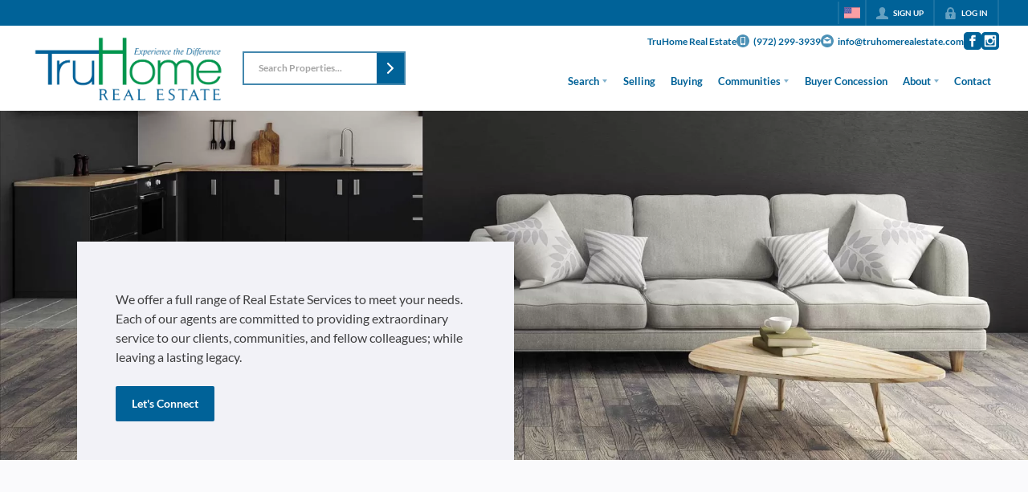

--- FILE ---
content_type: text/html; charset=utf-8
request_url: https://truhomerealestate.com/agents/seana-taylor
body_size: 72472
content:
<!DOCTYPE html><html lang="en"><head><meta charSet="utf-8"/><meta charSet="utf-8"/><meta name="viewport" content="width=device-width, initial-scale=1"/><link rel="preload" as="image" href="https://static.quicktours.net/website_styling/20220210090708.png"/><link rel="preload" as="image" href="https://closehackcdn.com/website_medias/6013/20211122112348_lg.webp"/><link rel="preload" as="image" href="https://static.quicktours.net/website_styling/20220210090710.png"/><link rel="preload" as="image" href="https://static.quicktours.net/mls/20220223042003.png"/><link rel="preload" as="image" href="https://static.quicktours.net/mls/20240410073939.png"/><link rel="stylesheet" href="https://closehackstatic.com/_next/static/css/5282c41b8691d6cc.css" crossorigin="anonymous" data-precedence="next"/><link rel="stylesheet" href="https://closehackstatic.com/_next/static/css/80aeaa878c9c6677.css" crossorigin="anonymous" data-precedence="next"/><link rel="stylesheet" href="https://closehackstatic.com/_next/static/css/3187bd5146dca0c0.css" crossorigin="anonymous" data-precedence="next"/><link rel="stylesheet" href="https://closehackstatic.com/_next/static/css/bd4e268fd8b616ab.css" crossorigin="anonymous" data-precedence="next"/><link rel="stylesheet" href="https://closehackstatic.com/_next/static/css/6b262ba02294e9ca.css" crossorigin="anonymous" data-precedence="next"/><link href="https://closehackstatic.com/_next/static/css/db475b4083079491.css" rel="stylesheet" as="style" data-precedence="dynamic"/><link href="https://closehackstatic.com/_next/static/css/56bb09484ebbc4d3.css" rel="stylesheet" as="style" data-precedence="dynamic"/><link rel="preload" as="script" fetchPriority="low" href="https://closehackstatic.com/_next/static/chunks/webpack-094b2ef05bddc04b.js" crossorigin=""/><script src="https://closehackstatic.com/_next/static/chunks/4bd1b696-bad92808725a934a.js" async="" crossorigin=""></script><script src="https://closehackstatic.com/_next/static/chunks/ed9f2dc4-1bb0b629b1f94c42.js" async="" crossorigin=""></script><script src="https://closehackstatic.com/_next/static/chunks/31255-c7b9871392057d35.js" async="" crossorigin=""></script><script src="https://closehackstatic.com/_next/static/chunks/main-app-cfa9a733b8520eb4.js" async="" crossorigin=""></script><script src="https://closehackstatic.com/_next/static/chunks/49817-5a4581c6867c9270.js" async="" crossorigin=""></script><script src="https://closehackstatic.com/_next/static/chunks/21864-495e63acbebaa09c.js" async="" crossorigin=""></script><script src="https://closehackstatic.com/_next/static/chunks/14087-418c77ec9e718b07.js" async="" crossorigin=""></script><script src="https://closehackstatic.com/_next/static/chunks/98354-208989b0154faa2f.js" async="" crossorigin=""></script><script src="https://closehackstatic.com/_next/static/chunks/app/%5Bdomain%5D/layout-bd64c871d260d826.js" async="" crossorigin=""></script><script src="https://closehackstatic.com/_next/static/chunks/13b76428-8370110ed6fd8870.js" async="" crossorigin=""></script><script src="https://closehackstatic.com/_next/static/chunks/ca377847-f134893db2ca8a73.js" async="" crossorigin=""></script><script src="https://closehackstatic.com/_next/static/chunks/34673-177c5e72d23c0b20.js" async="" crossorigin=""></script><script src="https://closehackstatic.com/_next/static/chunks/39630-7b064ddd61c1c12b.js" async="" crossorigin=""></script><script src="https://closehackstatic.com/_next/static/chunks/12772-ebaf753198cc65d7.js" async="" crossorigin=""></script><script src="https://closehackstatic.com/_next/static/chunks/24136-ddf597bb42d91477.js" async="" crossorigin=""></script><script src="https://closehackstatic.com/_next/static/chunks/85606-bf1085cd6ab946f7.js" async="" crossorigin=""></script><script src="https://closehackstatic.com/_next/static/chunks/87149-f40cfe0f3c3007a2.js" async="" crossorigin=""></script><script src="https://closehackstatic.com/_next/static/chunks/30030-947990739c269177.js" async="" crossorigin=""></script><script src="https://closehackstatic.com/_next/static/chunks/12389-13344da2a9e8eb2e.js" async="" crossorigin=""></script><script src="https://closehackstatic.com/_next/static/chunks/16745-df95763304f88e7e.js" async="" crossorigin=""></script><script src="https://closehackstatic.com/_next/static/chunks/55325-287b1989b5529c3c.js" async="" crossorigin=""></script><script src="https://closehackstatic.com/_next/static/chunks/6659-d1fb0e94de0a45c4.js" async="" crossorigin=""></script><script src="https://closehackstatic.com/_next/static/chunks/19962-79398676c99768c6.js" async="" crossorigin=""></script><script src="https://closehackstatic.com/_next/static/chunks/79472-d0c97c1f4322a112.js" async="" crossorigin=""></script><script src="https://closehackstatic.com/_next/static/chunks/39422-d92349e928ac6e8c.js" async="" crossorigin=""></script><script src="https://closehackstatic.com/_next/static/chunks/81897-37befcf5ad443408.js" async="" crossorigin=""></script><script src="https://closehackstatic.com/_next/static/chunks/17330-cbebc5b8c101af1e.js" async="" crossorigin=""></script><script src="https://closehackstatic.com/_next/static/chunks/98738-ae1f4ce952677efa.js" async="" crossorigin=""></script><script src="https://closehackstatic.com/_next/static/chunks/17808-85d5010bba34563b.js" async="" crossorigin=""></script><script src="https://closehackstatic.com/_next/static/chunks/68076-f5f31d30e329ac59.js" async="" crossorigin=""></script><script src="https://closehackstatic.com/_next/static/chunks/74899-29a0af0c9497f4bf.js" async="" crossorigin=""></script><script src="https://closehackstatic.com/_next/static/chunks/57294-1d2d6aba1ee9a2c9.js" async="" crossorigin=""></script><script src="https://closehackstatic.com/_next/static/chunks/45617-1289ac92a3424bdd.js" async="" crossorigin=""></script><script src="https://closehackstatic.com/_next/static/chunks/39697-ab98cd6cfeccf0db.js" async="" crossorigin=""></script><script src="https://closehackstatic.com/_next/static/chunks/35379-88f5358b33ec1369.js" async="" crossorigin=""></script><script src="https://closehackstatic.com/_next/static/chunks/app/%5Bdomain%5D/%5B%5B...path%5D%5D/page-ec0e07380e8e50e3.js" async="" crossorigin=""></script><script src="https://closehackstatic.com/_next/static/chunks/app/%5Bdomain%5D/error-0a9aacf0f188deaa.js" async="" crossorigin=""></script><link rel="preload" href="https://closehackstatic.com/_next/static/chunks/69110.9dde88482dc4c519.js" as="script" fetchPriority="low"/><link rel="preload" href="https://closehackstatic.com/_next/static/chunks/82468-8b3969319e9bf635.js" as="script" fetchPriority="low"/><link rel="preload" href="https://closehackstatic.com/_next/static/chunks/34520.4aab54f4b7224918.js" as="script" fetchPriority="low"/><link rel="preload" href="https://closehackstatic.com/_next/static/chunks/60350.e7e57604b7effd31.js" as="script" fetchPriority="low"/><link rel="preload" href="https://closehackstatic.com/_next/static/chunks/23579.2fbafbeb43986efe.js" as="script" fetchPriority="low"/><link rel="preload" href="https://closehackstatic.com/_next/static/chunks/63615.b6c2a853852a21e9.js" as="script" fetchPriority="low"/><link rel="preload" href="https://closehackstatic.com/_next/static/chunks/96020.b95106ac0b173add.js" as="script" fetchPriority="low"/><link rel="preload" href="https://closehackstatic.com/_next/static/chunks/6497.a457e82b304a1fe9.js" as="script" fetchPriority="low"/><link rel="preload" href="https://closehackstatic.com/_next/static/chunks/39857.917ca0d2ea89ffc3.js" as="script" fetchPriority="low"/><link rel="preload" href="https://closehackstatic.com/_next/static/chunks/94151.35a85033551a8b31.js" as="script" fetchPriority="low"/><link rel="preload" href="https://closehackstatic.com/_next/static/chunks/42731-ade872c3ab6db4c1.js" as="script" fetchPriority="low"/><link rel="preload" href="https://closehackstatic.com/_next/static/chunks/3529.911965cf21764913.js" as="script" fetchPriority="low"/><link rel="preload" href="https://closehackstatic.com/_next/static/chunks/98835.4a37b5b9eafd36d7.js" as="script" fetchPriority="low"/><link rel="preload" href="https://closehackstatic.com/_next/static/chunks/27945-58b990c0a8dbb8c6.js" as="script" fetchPriority="low"/><link rel="preload" href="https://closehackstatic.com/_next/static/chunks/82748.5d09fdd5a33ad83b.js" as="script" fetchPriority="low"/><link rel="preload" href="https://closehackstatic.com/_next/static/chunks/77362.cb9a5f93fa19c053.js" as="script" fetchPriority="low"/><link rel="preload" href="https://closehackstatic.com/_next/static/chunks/70421.24e66af6178d509a.js" as="script" fetchPriority="low"/><link rel="preconnect" href="https://closehackstatic.com"/><link rel="preconnect" href="https://closehackcdn.com"/><link rel="preconnect" href="https://static.quicktours.net"/><link rel="preconnect" href="https://quicktours-static.s3.us-west-1.amazonaws.com"/><link rel="shortcut icon" href="https://static.quicktours.net/website_styling/20220606083235.ico"/><title>Seana Taylor | TruHome Real Estate</title><meta name="description" content="Meet Seana Taylor, browse their featured properties, closings, and testimonials."/><meta name="robots" content="index, follow"/><meta name="googlebot" content="index, follow, max-video-preview:-1, max-image-preview:large, max-snippet:-1"/><link rel="canonical" href="https://truhomerealestate.com/agents/seana-taylor"/><meta property="og:title" content="Seana Taylor | TruHome Real Estate"/><meta property="og:description" content="Meet Seana Taylor, browse their featured properties, closings, and testimonials."/><meta property="og:image" content="https://truhomerealestate.com/handlers/website/og-generate.jpg?id=7139"/><meta name="twitter:card" content="summary_large_image"/><meta name="twitter:title" content="Seana Taylor | TruHome Real Estate"/><meta name="twitter:description" content="Meet Seana Taylor, browse their featured properties, closings, and testimonials."/><meta name="twitter:image" content="https://truhomerealestate.com/handlers/website/og-generate.jpg?id=7139"/><script src="https://closehackstatic.com/_next/static/chunks/polyfills-42372ed130431b0a.js" crossorigin="anonymous" noModule=""></script><style data-styled="" data-styled-version="6.1.19">.jQiGSb{max-width:2000px;margin:0 auto;width:100%;position:relative;}/*!sc*/
.jQiGSb .global_contain_background{background-size:cover;position:absolute;top:0;left:0;right:0;bottom:0;}/*!sc*/
.jQiGSb >.global_contain_inner{position:relative;z-index:2;display:flex;}/*!sc*/
.jQiGSb >.global_contain_inner >.global_contain_inner_center{flex:1;}/*!sc*/
.jQiGSb >.global_contain_inner >.global_contain_inner_center>.global_contain_inner_main{max-width:100%;padding-left:calc(36px * 0.50);padding-right:calc(36px * 0.50);margin:0 auto;position:relative;display:flex;align-items:center;padding-top:calc(0px * 0.50);padding-bottom:calc(0px * 0.50);}/*!sc*/
@media screen and (min-width: 600px){.jQiGSb >.global_contain_inner >.global_contain_inner_center>.global_contain_inner_main{padding-left:36px;padding-right:36px;}}/*!sc*/
@media screen and (min-width:616px){.jQiGSb >.global_contain_inner >.global_contain_inner_center>.global_contain_inner_main{width:100%;min-width:472px;}}/*!sc*/
@media screen and (min-width: 600px){.jQiGSb >.global_contain_inner >.global_contain_inner_center>.global_contain_inner_main{padding-top:0px;padding-bottom:0px;}}/*!sc*/
.jQiGSb >.global_contain_inner >.global_contain_inner_center>.global_contain_inner_main >.global_contain_inner_main_children{width:100%;flex:1;position:relative;text-align:left;}/*!sc*/
@media screen and (min-width: 1008px){.jQiGSb >.global_contain_inner >.global_contain_inner_center>.global_contain_inner_main >.global_contain_inner_main_children{display:flex;flex-direction:row;}}/*!sc*/
.jQiGSb >.global_contain_inner .global_contain_inner_right,.jQiGSb >.global_contain_inner .global_contain_inner_left{display:flex;flex-direction:column;justify-content:center;}/*!sc*/
.jQiGSb >.global_contain_inner .global_contain_inner_left,.jQiGSb >.global_contain_inner .global_contain_inner_center,.jQiGSb >.global_contain_inner .global_contain_inner_right{min-width:0;}/*!sc*/
.eLjCxX{max-width:2000px;margin:0 auto;width:100%;position:relative;}/*!sc*/
.eLjCxX .global_contain_background{background-size:cover;position:absolute;top:0;left:0;right:0;bottom:0;}/*!sc*/
.eLjCxX >.global_contain_inner{position:relative;z-index:2;display:flex;}/*!sc*/
.eLjCxX >.global_contain_inner >.global_contain_inner_center{flex:1;}/*!sc*/
.eLjCxX >.global_contain_inner >.global_contain_inner_center>.global_contain_inner_main{max-width:100%;padding-left:calc(36px * 0.50);padding-right:calc(36px * 0.50);margin:0 auto;position:relative;display:flex;align-items:center;padding-top:calc(0 * 0.50);padding-bottom:calc(0 * 0.50);}/*!sc*/
@media screen and (min-width: 600px){.eLjCxX >.global_contain_inner >.global_contain_inner_center>.global_contain_inner_main{padding-left:36px;padding-right:36px;}}/*!sc*/
@media screen and (min-width:616px){.eLjCxX >.global_contain_inner >.global_contain_inner_center>.global_contain_inner_main{width:100%;min-width:472px;}}/*!sc*/
@media screen and (min-width: 600px){.eLjCxX >.global_contain_inner >.global_contain_inner_center>.global_contain_inner_main{padding-top:0;padding-bottom:0;}}/*!sc*/
.eLjCxX >.global_contain_inner >.global_contain_inner_center>.global_contain_inner_main >.global_contain_inner_main_children{width:100%;flex:1;position:relative;text-align:left;}/*!sc*/
.eLjCxX >.global_contain_inner .global_contain_inner_right,.eLjCxX >.global_contain_inner .global_contain_inner_left{display:flex;flex-direction:column;justify-content:center;}/*!sc*/
.eLjCxX >.global_contain_inner .global_contain_inner_left,.eLjCxX >.global_contain_inner .global_contain_inner_center,.eLjCxX >.global_contain_inner .global_contain_inner_right{min-width:0;}/*!sc*/
.jUSSAJ{max-width:2400px;margin:0 auto;width:100%;position:relative;}/*!sc*/
.jUSSAJ .global_contain_background{background-size:cover;position:absolute;top:0;left:0;right:0;bottom:0;}/*!sc*/
.jUSSAJ >.global_contain_inner{position:relative;z-index:2;display:flex;}/*!sc*/
.jUSSAJ >.global_contain_inner >.global_contain_inner_center{flex:1;}/*!sc*/
.jUSSAJ >.global_contain_inner >.global_contain_inner_center>.global_contain_inner_main{max-width:100%;padding-left:calc(36px * 0.50);padding-right:calc(36px * 0.50);margin:0 auto;position:relative;display:flex;align-items:center;padding-top:24px;padding-bottom:24px;}/*!sc*/
@media screen and (min-width: 600px){.jUSSAJ >.global_contain_inner >.global_contain_inner_center>.global_contain_inner_main{padding-left:36px;padding-right:36px;}}/*!sc*/
@media screen and (min-width:872px){.jUSSAJ >.global_contain_inner >.global_contain_inner_center>.global_contain_inner_main{width:90%;min-width:728px;}}/*!sc*/
@media screen and (min-width: 600px){.jUSSAJ >.global_contain_inner >.global_contain_inner_center>.global_contain_inner_main{padding-top:3vw;padding-bottom:3vw;}}/*!sc*/
@media screen and (min-width: 1800px){.jUSSAJ >.global_contain_inner >.global_contain_inner_center>.global_contain_inner_main{padding-top:72px;padding-bottom:72px;}}/*!sc*/
.jUSSAJ >.global_contain_inner >.global_contain_inner_center>.global_contain_inner_main >.global_contain_inner_main_children{width:100%;flex:1;position:relative;text-align:center;}/*!sc*/
.jUSSAJ >.global_contain_inner .global_contain_inner_right,.jUSSAJ >.global_contain_inner .global_contain_inner_left{display:flex;flex-direction:column;justify-content:center;}/*!sc*/
.jUSSAJ >.global_contain_inner .global_contain_inner_left,.jUSSAJ >.global_contain_inner .global_contain_inner_center,.jUSSAJ >.global_contain_inner .global_contain_inner_right{min-width:0;}/*!sc*/
.bBgPSq{max-width:1800px;margin:0 auto;width:100%;position:relative;}/*!sc*/
.bBgPSq .global_contain_background{background-size:cover;position:absolute;top:0;left:0;right:0;bottom:0;}/*!sc*/
.bBgPSq >.global_contain_inner{position:relative;z-index:2;display:flex;}/*!sc*/
.bBgPSq >.global_contain_inner >.global_contain_inner_center{flex:1;}/*!sc*/
.bBgPSq >.global_contain_inner >.global_contain_inner_center>.global_contain_inner_main{max-width:100%;padding-left:calc(24px * 0.50);padding-right:calc(24px * 0.50);margin:0 auto;position:relative;display:flex;align-items:center;padding-top:54px;padding-bottom:54px;}/*!sc*/
@media screen and (min-width: 600px){.bBgPSq >.global_contain_inner >.global_contain_inner_center>.global_contain_inner_main{padding-left:24px;padding-right:24px;}}/*!sc*/
@media screen and (min-width:848px){.bBgPSq >.global_contain_inner >.global_contain_inner_center>.global_contain_inner_main{width:90%;min-width:752px;}}/*!sc*/
@media screen and (min-width: 600px){.bBgPSq >.global_contain_inner >.global_contain_inner_center>.global_contain_inner_main{padding-top:9vw;padding-bottom:9vw;}}/*!sc*/
@media screen and (min-width: 1800px){.bBgPSq >.global_contain_inner >.global_contain_inner_center>.global_contain_inner_main{padding-top:162px;padding-bottom:162px;}}/*!sc*/
.bBgPSq >.global_contain_inner >.global_contain_inner_center>.global_contain_inner_main >.global_contain_inner_main_children{width:100%;flex:1;position:relative;text-align:left;}/*!sc*/
.bBgPSq >.global_contain_inner .global_contain_inner_right,.bBgPSq >.global_contain_inner .global_contain_inner_left{display:flex;flex-direction:column;justify-content:center;}/*!sc*/
.bBgPSq >.global_contain_inner .global_contain_inner_left,.bBgPSq >.global_contain_inner .global_contain_inner_center,.bBgPSq >.global_contain_inner .global_contain_inner_right{min-width:0;}/*!sc*/
.ePvEtW{max-width:1160px;margin:0 auto;width:100%;position:relative;}/*!sc*/
.ePvEtW .global_contain_background{background-size:cover;position:absolute;top:0;left:0;right:0;bottom:0;}/*!sc*/
.ePvEtW >.global_contain_inner{position:relative;z-index:2;display:flex;}/*!sc*/
.ePvEtW >.global_contain_inner >.global_contain_inner_center{flex:1;}/*!sc*/
.ePvEtW >.global_contain_inner >.global_contain_inner_center>.global_contain_inner_main{max-width:100%;padding-left:calc(32px * 0.50);padding-right:calc(32px * 0.50);margin-right:auto;position:relative;display:flex;align-items:flex-start;padding-top:calc(48px * 0.50);padding-bottom:calc(48px * 0.50);}/*!sc*/
@media screen and (min-width: 600px){.ePvEtW >.global_contain_inner >.global_contain_inner_center>.global_contain_inner_main{padding-left:32px;padding-right:32px;}}/*!sc*/
@media screen and (min-width:608px){.ePvEtW >.global_contain_inner >.global_contain_inner_center>.global_contain_inner_main{width:100%;min-width:480px;}}/*!sc*/
@media screen and (min-width: 600px){.ePvEtW >.global_contain_inner >.global_contain_inner_center>.global_contain_inner_main{padding-top:48px;padding-bottom:48px;}}/*!sc*/
.ePvEtW >.global_contain_inner >.global_contain_inner_center>.global_contain_inner_main >.global_contain_inner_main_children{width:100%;flex:1;position:relative;text-align:left;}/*!sc*/
.ePvEtW >.global_contain_inner .global_contain_inner_right,.ePvEtW >.global_contain_inner .global_contain_inner_left{display:flex;flex-direction:column;justify-content:center;}/*!sc*/
.ePvEtW >.global_contain_inner .global_contain_inner_left,.ePvEtW >.global_contain_inner .global_contain_inner_center,.ePvEtW >.global_contain_inner .global_contain_inner_right{min-width:0;}/*!sc*/
.gaIjcn{max-width:1860px;margin:0 auto;width:100%;position:relative;}/*!sc*/
.gaIjcn .global_contain_background{background-size:cover;position:absolute;top:0;left:0;right:0;bottom:0;}/*!sc*/
.gaIjcn >.global_contain_inner{position:relative;z-index:2;display:flex;}/*!sc*/
.gaIjcn >.global_contain_inner >.global_contain_inner_center{flex:1;}/*!sc*/
.gaIjcn >.global_contain_inner >.global_contain_inner_center>.global_contain_inner_main{max-width:100%;padding-left:calc(32px * 0.50);padding-right:calc(32px * 0.50);margin-right:auto;position:relative;display:flex;align-items:flex-start;padding-top:calc(48px * 0.50);padding-bottom:calc(48px * 0.50);}/*!sc*/
@media screen and (min-width: 600px){.gaIjcn >.global_contain_inner >.global_contain_inner_center>.global_contain_inner_main{padding-left:32px;padding-right:32px;}}/*!sc*/
@media screen and (min-width:608px){.gaIjcn >.global_contain_inner >.global_contain_inner_center>.global_contain_inner_main{width:100%;min-width:480px;}}/*!sc*/
@media screen and (min-width: 600px){.gaIjcn >.global_contain_inner >.global_contain_inner_center>.global_contain_inner_main{padding-top:48px;padding-bottom:48px;}}/*!sc*/
.gaIjcn >.global_contain_inner >.global_contain_inner_center>.global_contain_inner_main >.global_contain_inner_main_children{width:100%;flex:1;position:relative;text-align:left;}/*!sc*/
.gaIjcn >.global_contain_inner .global_contain_inner_right,.gaIjcn >.global_contain_inner .global_contain_inner_left{display:flex;flex-direction:column;justify-content:center;}/*!sc*/
.gaIjcn >.global_contain_inner .global_contain_inner_left,.gaIjcn >.global_contain_inner .global_contain_inner_center,.gaIjcn >.global_contain_inner .global_contain_inner_right{min-width:0;}/*!sc*/
data-styled.g1[id="sc-50cfc82-0"]{content:"jQiGSb,eLjCxX,jUSSAJ,bBgPSq,ePvEtW,gaIjcn,"}/*!sc*/
.cYXoBn{display:inline-block;width:18px;height:18px;background-color:currentColor;mask:url(https://closehackstatic.com/icons/person.svg) no-repeat center/contain;-webkit-mask:url(https://closehackstatic.com/icons/person.svg) no-repeat center/contain;flex-shrink:0;vertical-align:middle;cursor:pointer;}/*!sc*/
.brlNdD{display:inline-block;width:18px;height:18px;background-color:currentColor;mask:url(https://closehackstatic.com/icons/padlock.svg) no-repeat center/contain;-webkit-mask:url(https://closehackstatic.com/icons/padlock.svg) no-repeat center/contain;flex-shrink:0;vertical-align:middle;cursor:pointer;}/*!sc*/
.LSZrf{display:inline-block;width:18px;height:18px;background-color:currentColor;mask:url(https://closehackstatic.com/icons/next.svg) no-repeat center/contain;-webkit-mask:url(https://closehackstatic.com/icons/next.svg) no-repeat center/contain;flex-shrink:0;vertical-align:middle;cursor:pointer;}/*!sc*/
.cLWhJD{display:inline-block;width:18px;height:18px;background-color:currentColor;mask:url(https://closehackstatic.com/icons/phone_circle.svg) no-repeat center/contain;-webkit-mask:url(https://closehackstatic.com/icons/phone_circle.svg) no-repeat center/contain;flex-shrink:0;vertical-align:middle;cursor:pointer;}/*!sc*/
.dMBbUb{display:inline-block;width:18px;height:18px;background-color:currentColor;mask:url(https://closehackstatic.com/icons/email_circle.svg) no-repeat center/contain;-webkit-mask:url(https://closehackstatic.com/icons/email_circle.svg) no-repeat center/contain;flex-shrink:0;vertical-align:middle;cursor:pointer;}/*!sc*/
.bsJFOz{display:inline-block;width:18px;height:18px;background-color:currentColor;mask:url(https://closehackstatic.com/icons/social_facebook.svg) no-repeat center/contain;-webkit-mask:url(https://closehackstatic.com/icons/social_facebook.svg) no-repeat center/contain;flex-shrink:0;vertical-align:middle;cursor:pointer;}/*!sc*/
.edyyuz{display:inline-block;width:18px;height:18px;background-color:currentColor;mask:url(https://closehackstatic.com/icons/social_instagram.svg) no-repeat center/contain;-webkit-mask:url(https://closehackstatic.com/icons/social_instagram.svg) no-repeat center/contain;flex-shrink:0;vertical-align:middle;cursor:pointer;}/*!sc*/
.cHXwuz{display:inline-block;width:18px;height:18px;background-color:currentColor;mask:url(https://closehackstatic.com/icons/chat_circle.svg) no-repeat center/contain;-webkit-mask:url(https://closehackstatic.com/icons/chat_circle.svg) no-repeat center/contain;flex-shrink:0;vertical-align:middle;cursor:pointer;}/*!sc*/
.xjtVT{display:inline-block;width:24px;height:24px;background-color:currentColor;mask:url(https://closehackstatic.com/icons/phone.svg) no-repeat center/contain;-webkit-mask:url(https://closehackstatic.com/icons/phone.svg) no-repeat center/contain;flex-shrink:0;vertical-align:middle;cursor:pointer;}/*!sc*/
.chPalT{display:inline-block;width:24px;height:24px;background-color:currentColor;mask:url(https://closehackstatic.com/icons/email.svg) no-repeat center/contain;-webkit-mask:url(https://closehackstatic.com/icons/email.svg) no-repeat center/contain;flex-shrink:0;vertical-align:middle;cursor:pointer;}/*!sc*/
.cppjFn{display:inline-block;width:24px;height:24px;background-color:currentColor;mask:url(https://closehackstatic.com/icons/layout_website.svg) no-repeat center/contain;-webkit-mask:url(https://closehackstatic.com/icons/layout_website.svg) no-repeat center/contain;flex-shrink:0;vertical-align:middle;cursor:pointer;}/*!sc*/
.jpWIgX{display:inline-block;width:14px;height:14px;background-color:currentColor;mask:url(https://closehackstatic.com/icons/leave.svg) no-repeat center/contain;-webkit-mask:url(https://closehackstatic.com/icons/leave.svg) no-repeat center/contain;flex-shrink:0;vertical-align:middle;cursor:pointer;}/*!sc*/
.idnaVD{display:inline-block;width:14px;height:14px;background-color:currentColor;mask:url(https://closehackstatic.com/icons/chevron_left.svg) no-repeat center/contain;-webkit-mask:url(https://closehackstatic.com/icons/chevron_left.svg) no-repeat center/contain;flex-shrink:0;vertical-align:middle;cursor:pointer;}/*!sc*/
.cUjxeP{display:inline-block;width:14px;height:14px;background-color:currentColor;mask:url(https://closehackstatic.com/icons/chevron_right.svg) no-repeat center/contain;-webkit-mask:url(https://closehackstatic.com/icons/chevron_right.svg) no-repeat center/contain;flex-shrink:0;vertical-align:middle;cursor:pointer;}/*!sc*/
.gFeDNT{display:inline-block;width:14px;height:14px;background-color:currentColor;mask:url(https://closehackstatic.com/icons/heart.svg) no-repeat center/contain;-webkit-mask:url(https://closehackstatic.com/icons/heart.svg) no-repeat center/contain;flex-shrink:0;vertical-align:middle;cursor:pointer;}/*!sc*/
.gXGmQb{display:inline-block;width:18px;height:18px;background-color:currentColor;mask:url(https://closehackstatic.com/icons/new_listing.svg) no-repeat center/contain;-webkit-mask:url(https://closehackstatic.com/icons/new_listing.svg) no-repeat center/contain;flex-shrink:0;vertical-align:middle;cursor:pointer;}/*!sc*/
.kDPFcr{display:inline-block;width:18px;height:18px;background-color:currentColor;mask:url(https://closehackstatic.com/icons/sqft.svg) no-repeat center/contain;-webkit-mask:url(https://closehackstatic.com/icons/sqft.svg) no-repeat center/contain;flex-shrink:0;vertical-align:middle;cursor:pointer;}/*!sc*/
.kxVsEr{display:inline-block;width:18px;height:18px;background-color:currentColor;mask:url(https://closehackstatic.com/icons/bed.svg) no-repeat center/contain;-webkit-mask:url(https://closehackstatic.com/icons/bed.svg) no-repeat center/contain;flex-shrink:0;vertical-align:middle;cursor:pointer;}/*!sc*/
.kVVwoX{display:inline-block;width:18px;height:18px;background-color:currentColor;mask:url(https://closehackstatic.com/icons/drip.svg) no-repeat center/contain;-webkit-mask:url(https://closehackstatic.com/icons/drip.svg) no-repeat center/contain;flex-shrink:0;vertical-align:middle;cursor:pointer;}/*!sc*/
.esVErv{display:inline-block;width:18px;height:18px;background-color:currentColor;mask:url(https://closehackstatic.com/icons/box_grid.svg) no-repeat center/contain;-webkit-mask:url(https://closehackstatic.com/icons/box_grid.svg) no-repeat center/contain;flex-shrink:0;vertical-align:middle;cursor:pointer;}/*!sc*/
.gDjhXf{display:inline-block;width:18px;height:18px;background-color:currentColor;mask:url(https://closehackstatic.com/icons/hash.svg) no-repeat center/contain;-webkit-mask:url(https://closehackstatic.com/icons/hash.svg) no-repeat center/contain;flex-shrink:0;vertical-align:middle;cursor:pointer;}/*!sc*/
.gxxOez{display:inline-block;width:18px;height:18px;background-color:currentColor;mask:url(https://closehackstatic.com/icons/chat_double.svg) no-repeat center/contain;-webkit-mask:url(https://closehackstatic.com/icons/chat_double.svg) no-repeat center/contain;flex-shrink:0;vertical-align:middle;cursor:pointer;}/*!sc*/
.fnbomz{display:inline-block;width:18px;height:18px;background-color:currentColor;mask:url(https://closehackstatic.com/icons/clipboard.svg) no-repeat center/contain;-webkit-mask:url(https://closehackstatic.com/icons/clipboard.svg) no-repeat center/contain;flex-shrink:0;vertical-align:middle;cursor:pointer;}/*!sc*/
.kGoJoH{display:inline-block;width:18px;height:18px;background-color:currentColor;mask:url(https://closehackstatic.com/icons/map_pin.svg) no-repeat center/contain;-webkit-mask:url(https://closehackstatic.com/icons/map_pin.svg) no-repeat center/contain;flex-shrink:0;vertical-align:middle;cursor:pointer;}/*!sc*/
.cNyEdn{display:inline-block;width:18px;height:18px;background-color:currentColor;mask:url(https://closehackstatic.com/icons/arrow_right_circled.svg) no-repeat center/contain;-webkit-mask:url(https://closehackstatic.com/icons/arrow_right_circled.svg) no-repeat center/contain;flex-shrink:0;vertical-align:middle;cursor:pointer;}/*!sc*/
.bPjEJT{display:inline-block;width:18px;height:18px;background-color:currentColor;mask:url(https://closehackstatic.com/icons/equal_housing.svg) no-repeat center/contain;-webkit-mask:url(https://closehackstatic.com/icons/equal_housing.svg) no-repeat center/contain;flex-shrink:0;vertical-align:middle;cursor:pointer;}/*!sc*/
.dfNUwX{display:inline-block;width:18px;height:18px;background-color:currentColor;mask:url(https://closehackstatic.com/icons/realtor.svg) no-repeat center/contain;-webkit-mask:url(https://closehackstatic.com/icons/realtor.svg) no-repeat center/contain;flex-shrink:0;vertical-align:middle;cursor:pointer;}/*!sc*/
data-styled.g2[id="sc-c57b4432-0"]{content:"cYXoBn,brlNdD,LSZrf,cLWhJD,dMBbUb,bsJFOz,edyyuz,cHXwuz,xjtVT,chPalT,cppjFn,jpWIgX,idnaVD,cUjxeP,gFeDNT,gXGmQb,kDPFcr,kxVsEr,kVVwoX,esVErv,gDjhXf,gxxOez,fnbomz,kGoJoH,cNyEdn,bPjEJT,dfNUwX,"}/*!sc*/
.hHYGOc{display:block;}/*!sc*/
.hHYGOc svg{display:block;width:20px;height:20px;}/*!sc*/
.hHYGOc .material-icons{font-size:20px;font-weight:initial;}/*!sc*/
data-styled.g3[id="sc-2873e741-0"]{content:"hHYGOc,"}/*!sc*/
.dcAopw{margin:0 auto;max-width:calc(100% - 48px);width:980px;padding:96px 0;}/*!sc*/
@media screen and (max-width: 1600px) and (min-width: 980px){.dcAopw{width:85%;}}/*!sc*/
@media screen and (min-width: 1600px){.dcAopw{width:1360px;}}/*!sc*/
@media screen and (max-width: 600px){.dcAopw{padding-top:48px;padding-bottom:48px;}}/*!sc*/
.jfGPmi{margin:0 auto;max-width:calc(100% - 48px);width:980px;padding:96px 0;}/*!sc*/
@media screen and (min-width: 980px){.jfGPmi{display:flex;}}/*!sc*/
@media screen and (max-width: 1600px) and (min-width: 980px){.jfGPmi{width:85%;}}/*!sc*/
@media screen and (min-width: 1600px){.jfGPmi{width:1360px;}}/*!sc*/
@media screen and (max-width: 600px){.jfGPmi{padding-top:48px;padding-bottom:48px;}}/*!sc*/
data-styled.g6[id="sc-2f802046-1"]{content:"dcAopw,jfGPmi,"}/*!sc*/
.fxmlSa{display:flex;align-items:center;}/*!sc*/
.fxmlSa .indicator_simple_dot{position:relative;margin-right:5px;width:12px;height:12px;}/*!sc*/
.fxmlSa .indicator_simple_dot .pulse{width:8px;height:8px;border:4px solid green;border-radius:50%;z-index:10;position:absolute;margin:2px;}/*!sc*/
.fxmlSa .indicator_simple_dot .dot{border:10px solid green;background:transparent;border-radius:50%;height:21px;width:21px;animation:gnyNoV 3s ease-out;animation-iteration-count:infinite;position:absolute;top:50%;left:50%;margin-left:-10.5px;margin-top:-10.5px;z-index:1;opacity:0;}/*!sc*/
.fxmlSa span{display:block;font-size:16px;font-weight:600;-webkit-font-smoothing:antialiased;}/*!sc*/
data-styled.g45[id="sc-e514a7a8-0"]{content:"fxmlSa,"}/*!sc*/
.SKTpu{position:relative;color:#fff;}/*!sc*/
.SKTpu .swift_button_content{display:flex;align-items:center;justify-content:center;padding:10px 18px;}/*!sc*/
.SKTpu .swift_button_number{padding:8px 10px;background-color:rgba(0,0,0,0.1);color:white;font-weight:bold;display:flex;flex:1;align-items:center;justify-content:center;height:100%;border-top-right-radius:2px;border-bottom-right-radius:2px;}/*!sc*/
.SKTpu a{font-weight:600;line-height:16px;border-radius:2px;border:2px solid black;outline:none;-webkit-font-smoothing:antialiased;cursor:pointer;display:flex;justify-content:center;line-height:16px;}/*!sc*/
.SKTpu a i[data-mask-icon]{display:block;width:18px;height:18px;margin-top:1px;margin-bottom:1px;}/*!sc*/
.SKTpu a span:not(.loader){font-size:14px;line-height:20px;font-weight:800;white-space:nowrap;display:block;-webkit-font-smoothing:antialiased;}/*!sc*/
.SKTpu a i~span:not(.loader){margin-left:8px;}/*!sc*/
.SKTpu a svg~span:not(.loader){margin-left:8px;}/*!sc*/
.SKTpu a .swift_button_icon~span:not(.loader){margin-left:8px;}/*!sc*/
.SKTpu a span:not(.loader) ~i,.SKTpu a span:not(.loader) .swift_button_icon{margin-left:8px;}/*!sc*/
.SKTpu a .swift_button_content{padding:8px 12px;}/*!sc*/
.SKTpu a .swift_button_number{padding:8px 8px;}/*!sc*/
.SKTpu a span:not(.loader){font-size:13px;line-height:18px;}/*!sc*/
.SKTpu a i[data-mask-icon]{width:16px;height:16px;}/*!sc*/
.SKTpu a{background:#006298;border-color:#006298;}/*!sc*/
.SKTpu a i[data-mask-icon]{background-color:#fff;}/*!sc*/
@media (hover: hover){.SKTpu a:hover{background:#00527f;}}/*!sc*/
.SKTpu.disabled{cursor:not-allowed!important;}/*!sc*/
.SKTpu.disabled a{background:#bbb;color:#444;border-top-left-radius:0;border-top-right-radius:0;pointer-events:none;cursor:not-allowed!important;border-color:#bbb;}/*!sc*/
.SKTpu.disabled a i[data-mask-icon]{opacity:0.25;background-color:#444;}/*!sc*/
.SKTpu .loader{position:absolute;top:0px;left:0px;right:0px;width:100%;overflow:hidden;height:4px;}/*!sc*/
.lpsaiB{position:relative;color:#fff;}/*!sc*/
.lpsaiB .swift_button_content{display:flex;align-items:center;justify-content:center;padding:10px 18px;}/*!sc*/
.lpsaiB .swift_button_number{padding:8px 10px;background-color:rgba(0,0,0,0.1);color:white;font-weight:bold;display:flex;flex:1;align-items:center;justify-content:center;height:100%;border-top-right-radius:2px;border-bottom-right-radius:2px;}/*!sc*/
.lpsaiB a{font-weight:600;line-height:16px;border-radius:2px;border:2px solid black;outline:none;-webkit-font-smoothing:antialiased;cursor:pointer;display:flex;justify-content:center;}/*!sc*/
.lpsaiB a i[data-mask-icon]{display:block;width:18px;height:18px;margin-top:1px;margin-bottom:1px;}/*!sc*/
.lpsaiB a span:not(.loader){font-size:14px;line-height:20px;font-weight:800;white-space:nowrap;display:block;-webkit-font-smoothing:antialiased;}/*!sc*/
.lpsaiB a i~span:not(.loader){margin-left:8px;}/*!sc*/
.lpsaiB a svg~span:not(.loader){margin-left:8px;}/*!sc*/
.lpsaiB a .swift_button_icon~span:not(.loader){margin-left:8px;}/*!sc*/
.lpsaiB a span:not(.loader) ~i,.lpsaiB a span:not(.loader) .swift_button_icon{margin-left:8px;}/*!sc*/
.lpsaiB a{background:#006298;border-color:#006298;}/*!sc*/
.lpsaiB a i[data-mask-icon]{background-color:#fff;}/*!sc*/
@media (hover: hover){.lpsaiB a:hover{background:#00527f;}}/*!sc*/
.lpsaiB.disabled{cursor:not-allowed!important;}/*!sc*/
.lpsaiB.disabled a{background:#bbb;color:#444;border-top-left-radius:0;border-top-right-radius:0;pointer-events:none;cursor:not-allowed!important;border-color:#bbb;}/*!sc*/
.lpsaiB.disabled a i[data-mask-icon]{opacity:0.25;background-color:#444;}/*!sc*/
.lpsaiB .loader{position:absolute;top:0px;left:0px;right:0px;width:100%;overflow:hidden;height:4px;}/*!sc*/
data-styled.g54[id="sc-fdd96282-0"]{content:"SKTpu,lpsaiB,"}/*!sc*/
.eoAfnU{position:relative;display:flex;align-items:center;justify-content:flex-start;width:100%;}/*!sc*/
.eoAfnU .swift_inline_label_hidden{position:absolute;left:-10000px;top:auto;width:1px;height:1px;overflow:hidden;}/*!sc*/
.eoAfnU form{display:flex;justify-content:center;width:100%;border:2px solid rgba(0,98,152,0.7);position:relative;}/*!sc*/
.eoAfnU form input{background:rgba(255,255,255,0.85);color:#006298;font-size:12px;font-weight:700;-webkit-font-smoothing:antialiased;outline:none;color:#1e1e1e;background:#ffffff;border:none;margin:0;padding:11px 18px 12px;width:100%;max-width:100%;}/*!sc*/
.eoAfnU form input::placeholder{color:#1e1e1e;opacity:0.4;}/*!sc*/
.eoAfnU form button{display:flex;flex-direction:column;position:relative;z-index:5;}/*!sc*/
.eoAfnU form button a{padding:0;}/*!sc*/
.eoAfnU form a{flex:1;border-radius:0;}/*!sc*/
.eoAfnU .listing_search_input_results{position:absolute;top:100%;left:-2px;right:-2px;background:#ffffff;z-index:15;max-height:420px;overflow-y:auto;border:2px solid rgba(0,98,152,0.7);}/*!sc*/
.eoAfnU .listing_search_input_results::-webkit-scrollbar{width:12px;}/*!sc*/
.eoAfnU .listing_search_input_results::-webkit-scrollbar-track{background:#ffffff;}/*!sc*/
.eoAfnU .listing_search_input_results::-webkit-scrollbar-thumb{background-color:#bfbfbf;border:3px solid transparent;}/*!sc*/
.eoAfnU .listing_search_input_results .listing_search_input_results_loading{padding:12px;display:flex;justify-content:center;}/*!sc*/
.eoAfnU .listing_search_input_results li{font-size:14px;font-weight:600;padding:8px;cursor:pointer;color:#006298;}/*!sc*/
.eoAfnU .listing_search_input_results li .listing_search_input_autocomplete_result_header span{font-weight:700;-webkit-font-smoothing:antialiased;display:block;font-size:12.5px;line-height:100%;}/*!sc*/
.eoAfnU .listing_search_input_results li .listing_search_input_autocomplete_result_header small{font-weight:800;-webkit-font-smoothing:antialiased;display:block;opacity:0.5;font-size:10px;text-transform:uppercase;}/*!sc*/
.eoAfnU .listing_search_input_results li p{font-size:11px;opacity:0.6;font-weight:700;line-height:100%;margin-top:3px;}/*!sc*/
.eoAfnU .listing_search_input_results li:hover{background:#f2f2f2;}/*!sc*/
data-styled.g55[id="sc-ccb13ea7-0"]{content:"eoAfnU,"}/*!sc*/
.iBhtHG{position:sticky;top:0;left:0;right:0;z-index:102;}/*!sc*/
.iBhtHG span,.iBhtHG small,.iBhtHG h1,.iBhtHG h2,.iBhtHG h3,.iBhtHG h4,.iBhtHG h5,.iBhtHG h6,.iBhtHG p{line-height:1.2em;}/*!sc*/
.iBhtHG.bord #front_nav_content:after{content:'';display:block;position:absolute;top:100%;left:0;right:0;height:2px;background:#ffffff;}/*!sc*/
.iBhtHG .front_nav_modern_contain{-webkit-transition:background 0.35s cubic-bezier(0.4,0,0.2,1),color 0.25s ease-out,backdrop-filter 0.35s cubic-bezier(0.4,0,0.2,1),box-shadow 0.35s cubic-bezier(0.4,0,0.2,1);-moz-transition:background 0.35s cubic-bezier(0.4,0,0.2,1),color 0.25s ease-out,backdrop-filter 0.35s cubic-bezier(0.4,0,0.2,1),box-shadow 0.35s cubic-bezier(0.4,0,0.2,1);transition:background 0.35s cubic-bezier(0.4,0,0.2,1),color 0.25s ease-out,backdrop-filter 0.35s cubic-bezier(0.4,0,0.2,1),box-shadow 0.35s cubic-bezier(0.4,0,0.2,1);color:#006298;background:#ffffff;}/*!sc*/
.iBhtHG .front_nav_modern_contain #front_nav_content{display:flex;position:relative;}/*!sc*/
.iBhtHG .front_nav_modern_contain #front_nav_logo{display:flex;align-items:center;min-height:84px;}/*!sc*/
.iBhtHG .front_nav_modern_contain #front_nav_logo a{color:inherit;text-decoration:none;display:block;padding:8px 0;}/*!sc*/
.iBhtHG .front_nav_modern_contain #front_nav_logo a img{display:block;width:auto;height:auto;object-fit:contain;max-width:255px;max-height:90px;}/*!sc*/
.iBhtHG .front_nav_modern_contain #front_nav_search{max-width:232px;padding:0px 6px;padding-left:12px;display:flex;align-items:center;justify-content:center;}/*!sc*/
.iBhtHG .front_nav_modern_contain #front_nav_search form{background:#e6e6e6;color:#006298;}/*!sc*/
.iBhtHG .front_nav_modern_contain #front_nav_search form button .swift_button_content{padding-left:8px;padding-right:8px;}/*!sc*/
.iBhtHG .front_nav_modern_contain #front_nav_search form button .swift_button_content i[data-mask-icon]{width:14px;height:14px;}/*!sc*/
.iBhtHG .front_nav_modern_contain #front_nav_main{flex:1;display:flex;flex-direction:column;align-items:flex-end;}/*!sc*/
.iBhtHG .front_nav_modern_contain #front_nav_main nav{flex:1;display:flex;}/*!sc*/
.iBhtHG .front_nav_modern_contain #front_nav_main nav >ul{flex:1;display:flex;flex-wrap:wrap;justify-content:flex-end;}/*!sc*/
.iBhtHG .front_nav_modern_contain #front_nav_main nav >ul >li{display:flex;flex-direction:column;position:relative;}/*!sc*/
.iBhtHG .front_nav_modern_contain #front_nav_main nav >ul >li >a{flex:1;display:flex;align-items:center;color:inherit;text-decoration:none;padding:0 0.75vw;padding-top:8px;padding-bottom:12px;cursor:pointer;font-size:0.7em;}/*!sc*/
.iBhtHG .front_nav_modern_contain #front_nav_main nav >ul >li >a >._carat{border-top-color:#006298;opacity:0.5;margin-left:0.35vw;-webkit-transition:border-top-color 0.25s ease-out 0.25s,transform 0.3s ease;-moz-transition:border-top-color 0.25s ease-out 0.25s,transform 0.3s ease;transition:border-top-color 0.25s ease-out 0.25s,transform 0.3s ease;}/*!sc*/
.iBhtHG .front_nav_modern_contain #front_nav_main nav >ul >li >a >i[data-mask-icon]{margin-right:6px;width:20px;height:20px;background-color:#006298;}/*!sc*/
.iBhtHG .front_nav_modern_contain #front_nav_main nav >ul >li >a span{font-size:clamp(
                                                  10px,
                                                  calc(10px + (4) * ((100vw - 600px) / 800)),
                                                  14px
                                              );font-weight:700;-webkit-font-smoothing:antialiased;}/*!sc*/
.iBhtHG .front_nav_modern_contain #front_nav_main nav >ul >li[type='button']:not(.drop)>a{cursor:initial;padding-left:0.5vw;padding-right:0.5vw;}/*!sc*/
.iBhtHG .front_nav_modern_contain #front_nav_main nav >ul >li[type='button']:not(.drop)>a span{cursor:pointer;background:#006298;padding:6px 10px;border-radius:4px;white-space:nowrap;font-family:800;color:#fff;}/*!sc*/
.iBhtHG .front_nav_modern_contain #front_nav_main nav >ul >li[type='button']:not(.drop)>a span:hover{background:#0072b2;}/*!sc*/
.iBhtHG .front_nav_modern_contain #front_nav_main nav >ul >li[type='button'][color='black']:not(.drop)>a span{background:black;color:white;}/*!sc*/
.iBhtHG .front_nav_modern_contain #front_nav_main nav >ul >li[type='button'][color='white']:not(.drop)>a span{background:white;color:black;}/*!sc*/
.iBhtHG .front_nav_modern_contain #front_nav_main nav >ul >li[type='link']>a{cursor:pointer;}/*!sc*/
.iBhtHG .front_nav_modern_contain #front_nav_main nav >ul >li[type='image']>a{padding:0 0.3vw;}/*!sc*/
.iBhtHG .front_nav_modern_contain #front_nav_main nav >ul >li[type='image']>a img{width:140px;max-width:15vw;}/*!sc*/
.iBhtHG .front_nav_modern_contain #front_nav_main nav >ul >li.drop[type='link'] >a{position:relative;overflow:hidden;}/*!sc*/
.iBhtHG .front_nav_modern_contain #front_nav_main nav >ul >li.drop[type='link'] >a::before{content:'';position:absolute;top:0;left:0;right:0;bottom:0;background:#f2f2f2;transform:scaleY(0);transform-origin:top;transition:transform 0.14s ease;z-index:-1;}/*!sc*/
.iBhtHG .front_nav_modern_contain #front_nav_main nav >ul >li.drop:hover[type='link'] >a{color:#000;}/*!sc*/
.iBhtHG .front_nav_modern_contain #front_nav_main nav >ul >li.drop:hover[type='link'] >a::before{transform:scaleY(1);transition:transform 0.14s ease;}/*!sc*/
.iBhtHG .front_nav_modern_contain #front_nav_main nav >ul >li.drop:hover[type='link'] >ul background:#f2f2f2>li >a{color:#000;}/*!sc*/
.iBhtHG .front_nav_modern_contain #front_nav_main nav >ul >li[type='link']:hover >a{color:#006298;}/*!sc*/
.iBhtHG .front_nav_modern_contain #front_nav_main nav >ul >li[type='link']:hover >a >i[data-mask-icon]{background-color:#006298;}/*!sc*/
.iBhtHG .front_nav_modern_contain #front_nav_main nav >ul >li[type='link']:hover >a >._carat{border-top-color:#006298!important;opacity:1;}/*!sc*/
.iBhtHG .front_nav_modern_contain #front_nav_main nav >ul >li[type='link']:hover >a span{display:block;}/*!sc*/
.iBhtHG .front_nav_modern_contain #front_nav_main nav >ul >li[type='link']:hover >a span:after{content:'';display:block;position:absolute;bottom:0%;left:0;right:0;height:2px;background:#006298;}/*!sc*/
.iBhtHG .front_nav_modern_contain #front_nav_main nav >ul >li[type='link'].active >a{color:#006298;}/*!sc*/
.iBhtHG .front_nav_modern_contain #front_nav_main nav >ul >li[type='link'].active >a >i[data-mask-icon]{background-color:#006298;}/*!sc*/
.iBhtHG .front_nav_modern_contain #front_nav_main nav >ul >li[type='link'].active >a >._carat{border-top-color:#006298!important;opacity:1;}/*!sc*/
.iBhtHG .front_nav_modern_contain #front_nav_main nav >ul >li[type='link'].active >a span{display:block;}/*!sc*/
.iBhtHG .front_nav_modern_contain #front_nav_main nav >ul >li[type='link'].active >a span:after{content:'';display:block;position:absolute;bottom:0%;left:0;right:0;height:2px;background:#006298;}/*!sc*/
.iBhtHG .front_nav_modern_contain #front_nav_main nav >ul >li >ul{position:absolute;top:100%;right:0;color:#006298;background:#f2f2f2;z-index:5;min-width:180px;min-width:100%;text-align:right;padding:0;transform:scaleY(0);transform-origin:top;overflow:hidden;transition:transform 0.14s ease,padding 0.14s ease;pointer-events:none;}/*!sc*/
.iBhtHG .front_nav_modern_contain #front_nav_main nav >ul >li >ul >li{opacity:0;transition:opacity 0.07s ease;border-bottom:1px solid #e6e6e6;}/*!sc*/
.iBhtHG .front_nav_modern_contain #front_nav_main nav >ul >li >ul >li:first-child{border-top:1px solid #e6e6e6;}/*!sc*/
.iBhtHG .front_nav_modern_contain #front_nav_main nav >ul >li >ul >li >a{color:inherit;display:block;text-decoration:none;padding:10px 16px 10px;font-size:0.68em;font-weight:600;-webkit-font-smoothing:antialiased;position:relative;transition:background 0.15s ease;}/*!sc*/
.iBhtHG .front_nav_modern_contain #front_nav_main nav >ul >li >ul >li >a span{font-size:12px;font-weight:700;-webkit-font-smoothing:antialiased;display:block;}/*!sc*/
.iBhtHG .front_nav_modern_contain #front_nav_main nav >ul >li >ul >li >a >strong{display:inline-block;font-size:13px;line-height:110%;background:#1e1e1f;padding:2px 5px;margin-top:4px;}/*!sc*/
.iBhtHG .front_nav_modern_contain #front_nav_main nav >ul >li >ul >li >a >small{display:block;font-size:11px;font-weight:400;line-height:1.2em;margin-top:2px;}/*!sc*/
.iBhtHG .front_nav_modern_contain #front_nav_main nav >ul >li >ul >li >a:after{content:'';display:block;position:absolute;left:0;top:0;bottom:0;width:4px;background:#006298;transform:scaleY(0);transform-origin:top;opacity:0;transition:transform 0.125s ease,opacity 0.125s ease;}/*!sc*/
.iBhtHG .front_nav_modern_contain #front_nav_main nav >ul >li >ul >li >a:hover{color:inherit;background:linear-gradient( 135deg,#ededed 20%,#e8e8e8 100% );}/*!sc*/
.iBhtHG .front_nav_modern_contain #front_nav_main nav >ul >li >ul >li >a:hover:after{transform:scaleY(1);opacity:1;}/*!sc*/
.iBhtHG .front_nav_modern_contain #front_nav_main nav >ul >li.twocol >ul{display:grid;grid-template-columns:repeat(2,1fr);max-height:calc(100vh - 124px);overflow-y:auto;}/*!sc*/
.iBhtHG .front_nav_modern_contain #front_nav_main nav >ul >li.twocol >ul >li{flex-basis:50%;border:none;}/*!sc*/
.iBhtHG .front_nav_modern_contain #front_nav_main nav >ul >li.threecol >ul{display:grid;grid-template-columns:repeat(3,1fr);max-height:calc(100vh - 124px);overflow-y:auto;}/*!sc*/
.iBhtHG .front_nav_modern_contain #front_nav_main nav >ul >li.threecol >ul >li{flex-basis:33.3333%;border:none;}/*!sc*/
.iBhtHG .front_nav_modern_contain #front_nav_main nav >ul >li.fourcol >ul{display:grid;grid-template-columns:repeat(4,1fr);max-height:calc(100vh - 124px);overflow-y:auto;}/*!sc*/
.iBhtHG .front_nav_modern_contain #front_nav_main nav >ul >li.fourcol >ul >li{flex-basis:25%;border:none;}/*!sc*/
.iBhtHG .front_nav_modern_contain #front_nav_main nav >ul >li:hover{z-index:10;}/*!sc*/
.iBhtHG .front_nav_modern_contain #front_nav_main nav >ul >li:hover >a>._carat{transform:rotate(180deg);}/*!sc*/
.iBhtHG .front_nav_modern_contain #front_nav_main nav >ul >li:hover >ul{transform:scaleY(1);padding:8px 0;transition:transform 0.14s ease 0.14s,padding 0.14s ease 0.14s;pointer-events:auto;}/*!sc*/
.iBhtHG .front_nav_modern_contain #front_nav_main nav >ul >li:hover >ul >li{opacity:1;transition:opacity 0.14s ease 0.28s;}/*!sc*/
.iBhtHG .front_nav_modern_contain #front_nav_main nav >ul >li.active >a >._carat{border-top-color:#006298;opacity:1;}/*!sc*/
.iBhtHG .front_nav_modern_contain #front_nav_main nav >ul >li.drop.drop_right>ul{right:initial;left:0;}/*!sc*/
.iBhtHG .front_nav_modern_contain #front_nav_main #front_nav_main_contact{display:flex;padding:8px 0 3px;margin-bottom:2px;gap:6px;}/*!sc*/
.iBhtHG .front_nav_modern_contain #front_nav_main #front_nav_main_contact .front_nav_main_contact_links{display:flex;align-items:center;margin-left:auto;margin-right:18px;}/*!sc*/
.iBhtHG .front_nav_modern_contain #front_nav_main #front_nav_main_contact .front_nav_main_contact_links li a{padding:3px 6px;display:block;text-decoration:underline!important;}/*!sc*/
.iBhtHG .front_nav_modern_contain #front_nav_main #front_nav_main_contact .front_nav_main_contact_links li a span{font-size:12px;display:block;line-height:15px;}/*!sc*/
.iBhtHG .front_nav_modern_contain #front_nav_main #front_nav_main_contact #front_nav_main_contact_social{display:flex;align-items:center;flex-wrap:wrap;gap:4px;max-width:80px;justify-content:flex-end;}/*!sc*/
.iBhtHG .front_nav_modern_contain #front_nav_main #front_nav_main_contact #front_nav_main_contact_social li a{display:flex;align-items:center;}/*!sc*/
.iBhtHG .front_nav_modern_contain #front_nav_main #front_nav_main_contact #front_nav_main_contact_social li a i[data-mask-icon]{width:22px;height:22px;-webkit-transition:background-color 0.25s ease-out 0.25s;-moz-transition:background-color 0.25s ease-out 0.25s;transition:background-color 0.25s ease-out 0.25s;background-color:#006298;}/*!sc*/
.iBhtHG .front_nav_modern_contain #front_nav_main #front_nav_main_contact #front_nav_main_contact_social li a span{margin-left:4px;margin-right:4px;font-size:10px;}/*!sc*/
.iBhtHG .front_nav_modern_contain #front_nav_main #front_nav_main_contact #front_nav_main_contact_social:has(li:nth-child(4)){max-width:70px;}/*!sc*/
.iBhtHG .front_nav_modern_contain #front_nav_main #front_nav_main_contact #front_nav_main_contact_social:has(li:nth-child(4)) li a i[data-mask-icon]{width:18px;height:18px;}/*!sc*/
.iBhtHG .front_nav_modern_contain #front_nav_main #front_nav_main_contact .swift_language_picker_container{margin-left:4px;}/*!sc*/
.iBhtHG .front_nav_modern_contain #front_nav_main #front_nav_main_contact #front_nav_main_contact_translate{margin-left:12px;}/*!sc*/
.iBhtHG .front_nav_modern_contain #front_nav_main #front_nav_main_contact #front_nav_main_contact_translate i[data-mask-icon]{background-color:#006298;}/*!sc*/
.iBhtHG .front_nav_modern_contain #front_nav_main #front_nav_main_contact .front_nav_main_contact_items{display:flex;flex-direction:row;flex-wrap:wrap;justify-content:flex-end;align-items:center;gap:0 12px;}/*!sc*/
.iBhtHG .front_nav_modern_contain #front_nav_main #front_nav_main_contact .front_nav_main_contact_items .front_nav_main_contact_item{display:flex;flex-wrap:wrap;align-items:center;justify-content:flex-end;padding:2px 0;gap:2px 12px;}/*!sc*/
.iBhtHG .front_nav_modern_contain #front_nav_main #front_nav_main_contact .front_nav_main_contact_items .front_nav_main_contact_item >div,.iBhtHG .front_nav_modern_contain #front_nav_main #front_nav_main_contact .front_nav_main_contact_items .front_nav_main_contact_item >a{display:flex;align-items:center;white-space:nowrap;}/*!sc*/
.iBhtHG .front_nav_modern_contain #front_nav_main #front_nav_main_contact .front_nav_main_contact_items .front_nav_main_contact_item >div span,.iBhtHG .front_nav_modern_contain #front_nav_main #front_nav_main_contact .front_nav_main_contact_items .front_nav_main_contact_item >a span{margin-left:5px;font-size:clamp(
                                                  10px,
                                                  calc(10px + (2) * ((100vw - 600px) / 800)),
                                                  12px
                                              );font-weight:600;-webkit-font-smoothing:antialiased;}/*!sc*/
.iBhtHG .front_nav_modern_contain #front_nav_main #front_nav_main_contact .front_nav_main_contact_items .front_nav_main_contact_item >div i[data-mask-icon],.iBhtHG .front_nav_modern_contain #front_nav_main #front_nav_main_contact .front_nav_main_contact_items .front_nav_main_contact_item >a i[data-mask-icon]{width:16px;height:16px;-webkit-transition:background-color 0.25s ease-out 0.25s;-moz-transition:background-color 0.25s ease-out 0.25s;transition:background-color 0.25s ease-out 0.25s;background-color:#006298;opacity:0.7;}/*!sc*/
.iBhtHG .front_nav_modern_contain #front_nav_main #front_nav_main_contact .front_nav_main_contact_items .front_nav_main_contact_item >div:hover i[data-mask-icon],.iBhtHG .front_nav_modern_contain #front_nav_main #front_nav_main_contact .front_nav_main_contact_items .front_nav_main_contact_item >a:hover i[data-mask-icon]{opacity:1;}/*!sc*/
.iBhtHG .front_nav_modern_contain #front_nav_main #front_nav_mobile_nav{display:none;flex:1;align-items:center;gap:12px;}/*!sc*/
.iBhtHG .front_nav_modern_contain #front_nav_main #front_nav_mobile_nav .swift_language_picker_container{margin-left:auto;}/*!sc*/
.iBhtHG .front_nav_modern_contain #front_nav_main #front_nav_mobile_nav .front_nav_mobile_trigger{display:flex;flex-direction:row;}/*!sc*/
.iBhtHG .front_nav_modern_signup_floater{position:absolute;top:100%;right:0;display:flex;justify-content:flex-end;margin-top:8px;margin-right:12px;}/*!sc*/
@media screen and (max-width:1050px){.iBhtHG .front_nav_modern_contain #front_nav_logo a img{max-width:185px;max-height:75px;}.iBhtHG .front_nav_modern_contain #front_nav_search{display:none;}.iBhtHG .front_nav_modern_contain #front_nav_main{flex:1;}.iBhtHG .front_nav_modern_contain #front_nav_main nav >ul >li >a{padding:4px 8px 8px;}}/*!sc*/
@media screen and (max-width:860px){.iBhtHG .front_nav_modern_contain #front_nav_logo a img{max-width:160px;max-height:67.5px;}}/*!sc*/
@media screen and (max-width:740px){.iBhtHG .front_nav_modern_contain #front_nav_logo a img{max-width:235px;max-height:80px;}.iBhtHG .front_nav_modern_contain #front_nav_main{justify-content:center;}.iBhtHG .front_nav_modern_contain #front_nav_main nav,.iBhtHG .front_nav_modern_contain #front_nav_main #front_nav_main_contact{display:none;}.iBhtHG .front_nav_modern_contain #front_nav_main #front_nav_mobile_nav{display:flex;}}/*!sc*/
data-styled.g58[id="sc-c60a6db0-0"]{content:"iBhtHG,"}/*!sc*/
.dVzbbd{display:flex;flex-direction:row;align-items:center;justify-content:flex-end;gap:0;height:100%;width:auto;}/*!sc*/
.dVzbbd .front_nav_mobile_trigger_phone,.dVzbbd .front_nav_mobile_trigger_email,.dVzbbd .front_nav_mobile_trigger_list{cursor:pointer;font-size:0px;width:48px;height:64px;display:flex;align-items:center;justify-content:center;position:relative;z-index:100;flex-shrink:0;}/*!sc*/
.dVzbbd .front_nav_mobile_trigger_phone,.dVzbbd .front_nav_mobile_trigger_email{width:20px;height:20px;}/*!sc*/
.dVzbbd .front_nav_mobile_trigger_phone i,.dVzbbd .front_nav_mobile_trigger_email i{width:20px;height:20px;}/*!sc*/
.dVzbbd .front_nav_mobile_trigger_phoneemail{display:flex;flex-direction:column;align-items:center;justify-content:center;gap:4px;}/*!sc*/
.dVzbbd .front_nav_mobile_trigger_list{-moz-transition:-moz-transform 0.4s;-o-transition:-o-transform 0.4s;-webkit-transition:-webkit-transform 0.4s;transition:transform 0.4s;opacity:1;transform-origin:center center;}/*!sc*/
.dVzbbd .front_nav_mobile_trigger_list span{-moz-transition:0.4s;-o-transition:0.4s;-webkit-transition:0.4s;transition:0.4s;-webkit-transition-delay:0.4s;-moz-transition-delay:0.4s;transition-delay:0.4s;background-color:#222;display:block;height:2px;left:50%;margin-left:-10px;margin-top:-1px;position:absolute;top:50%;width:20px;}/*!sc*/
.dVzbbd .front_nav_mobile_trigger_list span:first-child{-moz-transform:translate(0,6px);-ms-transform:translate(0,6px);-webkit-transform:translate(0,6px);transform:translate(0,6px);}/*!sc*/
.dVzbbd .front_nav_mobile_trigger_list span:nth-child(3){-moz-transform:translate(0,-6px);-ms-transform:translate(0,-6px);-webkit-transform:translate(0,-6px);transform:translate(0,-6px);}/*!sc*/
data-styled.g63[id="sc-163fd7e8-0"]{content:"dVzbbd,"}/*!sc*/
.btoA-DJ.swift_language_picker_container{position:relative;display:flex;align-items:center;}/*!sc*/
data-styled.g65[id="sc-5459676f-0"]{content:"btoA-DJ,"}/*!sc*/
.fRyTNw.swift_language_picker_button{padding:2px 2px;border-radius:4px;border:2px solid transparent;opacity:1;transition:all 0.2s ease;cursor:pointer;background:transparent;}/*!sc*/
.fRyTNw.swift_language_picker_button:hover{background:rgba(0,0,0,0.05);}/*!sc*/
data-styled.g66[id="sc-5459676f-1"]{content:"fRyTNw,"}/*!sc*/
.kLRVuM .modal-confirm-body p{margin-top:10px;}/*!sc*/
.kLRVuM .modal-confirm-body p:first-child{margin-top:0;}/*!sc*/
.kLRVuM .modal-confirm-icon{margin-bottom:8px;}/*!sc*/
data-styled.g103[id="sc-ead2d34c-0"]{content:"kLRVuM,"}/*!sc*/
.eHGCqJ >div{display:flex;margin-left:-18px;width:auto;}/*!sc*/
.eHGCqJ >div .swift-masonry-column{padding-left:18px;background-clip:padding-box;}/*!sc*/
.eHGCqJ >div .swift-masonry-column .front_footer_sitemap_item{margin-bottom:24px;}/*!sc*/
data-styled.g163[id="sc-e5ab3b14-0"]{content:"eHGCqJ,"}/*!sc*/
.btsSJv button{margin-top:18px;}/*!sc*/
.btsSJv .swift_read_more_trigger{margin-top:8px;color:var(--dash-text);cursor:pointer;display:flex;align-items:center;gap:6px;}/*!sc*/
.btsSJv .swift_read_more_trigger >span{font-size:10px;font-weight:800;text-decoration:underline;}/*!sc*/
.btsSJv .swift_read_more_trigger_sticky{position:sticky;bottom:0;background:var(--dash-bg, #fafafc);padding:8px 0;z-index:10;}/*!sc*/
.btsSJv button.swift_read_more_button_sticky{position:sticky;bottom:0;z-index:10;}/*!sc*/
data-styled.g164[id="sc-a54d438a-0"]{content:"btsSJv,"}/*!sc*/
.kVhXBF h3{font-size:22px;font-weight:700;margin-bottom:2px;-wekbit-font-smoothing:antialiased;color:#006298;}/*!sc*/
.kVhXBF{background:#fafafc;color:#1e1e1e;}/*!sc*/
.kVhXBF .front_footer_primary_identity{font-size:clamp(11px, calc(11px + (3) * ((100vw - 400px) / 1000)), 14px);}/*!sc*/
.kVhXBF .front_footer_primary_identity .front_footer_contact{display:flex;flex-direction:column;}/*!sc*/
.kVhXBF .front_footer_primary_identity .front_footer_contact .front_footer_contact_items{margin-bottom:12px;}/*!sc*/
.kVhXBF .front_footer_primary_identity .front_footer_contact .front_footer_contact_items li{margin-bottom:14px;font-size:inherit;}/*!sc*/
.kVhXBF .front_footer_primary_identity .front_footer_contact .front_footer_contact_items li >a,.kVhXBF .front_footer_primary_identity .front_footer_contact .front_footer_contact_items li >div{display:flex;font-weight:inherit;}/*!sc*/
.kVhXBF .front_footer_primary_identity .front_footer_contact .front_footer_contact_items li >a i[data-mask-icon],.kVhXBF .front_footer_primary_identity .front_footer_contact .front_footer_contact_items li >div i[data-mask-icon]{width:20px;height:20px;display:block;margin-right:12px;background-color:#006298;margin-top:2px;}/*!sc*/
.kVhXBF .front_footer_primary_identity .front_footer_contact .front_footer_contact_items li >a a,.kVhXBF .front_footer_primary_identity .front_footer_contact .front_footer_contact_items li >div a{display:block;}/*!sc*/
.kVhXBF .front_footer_primary_identity .front_footer_contact .front_footer_contact_items li >a span,.kVhXBF .front_footer_primary_identity .front_footer_contact .front_footer_contact_items li >div span{font-weight:600;}/*!sc*/
.kVhXBF .front_footer_primary_identity .front_footer_contact .front_footer_contact_items li >a span strong,.kVhXBF .front_footer_primary_identity .front_footer_contact .front_footer_contact_items li >div span strong{color:#006298;font-weight:600;-webkit-font-smoothing:antialiased;font-size:inherit;}/*!sc*/
.kVhXBF .front_footer_primary_identity .front_footer_contact .front_footer_contact_items li .front_footer_contact_item_email{display:flex;align-items:center;}/*!sc*/
.kVhXBF .front_footer_primary_identity .front_footer_contact .front_footer_contact_items li .front_footer_contact_item_email >a{margin-right:6px;display:flex;}/*!sc*/
.kVhXBF .front_footer_primary_identity .front_footer_contact .front_footer_contact_items li .front_footer_contact_item_email .front_footer_contact_item_email_copy{cursor:pointer;padding:6px;border-radius:3px;margin:0;display:flex;align-items:center;position:relative;}/*!sc*/
.kVhXBF .front_footer_primary_identity .front_footer_contact .front_footer_contact_items li .front_footer_contact_item_email .front_footer_contact_item_email_copy span{display:none;position:absolute;top:0;bottom:0;right:100%;white-space:nowrap;font-size:11px;line-height:24px;padding-left:8px;padding-right:4px;border-top-left-radius:3px;border-bottom-left-radius:3px;margin:0;background:#dadae9;}/*!sc*/
.kVhXBF .front_footer_primary_identity .front_footer_contact .front_footer_contact_items li .front_footer_contact_item_email .front_footer_contact_item_email_copy i[data-mask-icon]{background-color:#006298;width:12px;height:12px;margin:0;}/*!sc*/
.kVhXBF .front_footer_primary_identity .front_footer_contact .front_footer_contact_items li .front_footer_contact_item_email .front_footer_contact_item_email_copy:hover{background:#dadae9;border-top-left-radius:0;border-bottom-left-radius:0;}/*!sc*/
.kVhXBF .front_footer_primary_identity .front_footer_contact .front_footer_contact_items li .front_footer_contact_item_email .front_footer_contact_item_email_copy:hover span{display:block;}/*!sc*/
.kVhXBF .front_footer_primary_identity .front_footer_contact .front_footer_contact_items li.front_footer_contact_items_contact_office_splitter{display:none;}/*!sc*/
.kVhXBF .front_footer_primary_identity .front_footer_contact_social{display:flex;flex-wrap:wrap;gap:6px;margin-bottom:10px;}/*!sc*/
.kVhXBF .front_footer_primary_identity .front_footer_contact_social li a i[data-mask-icon]{width:32px;height:32px;background-color:#006298;}/*!sc*/
.kVhXBF .front_footer_primary_sitemap{font-size:clamp(12px, calc(12px + (3) * ((100vw - 400px) / 1000)), 15px);}/*!sc*/
.kVhXBF .front_footer_primary_sitemap h3{font-size:clamp(15px, calc(15px + (4) * ((100vw - 400px) / 1000)), 19px);}/*!sc*/
.kVhXBF .front_footer_primary_sitemap .front_footer_sitemap{margin-top:24px;}/*!sc*/
.kVhXBF .front_footer_primary_sitemap .front_footer_sitemap >div{outline:none;width:100%;}/*!sc*/
.kVhXBF .front_footer_primary_sitemap .front_footer_sitemap .front_footer_sitemap_item h3 a{display:flex;align-items:center;font-size:inherit;}/*!sc*/
.kVhXBF .front_footer_primary_sitemap .front_footer_sitemap .front_footer_sitemap_item h3 a span{font-size:inherit;font-weight:inherit;}/*!sc*/
.kVhXBF .front_footer_primary_sitemap .front_footer_sitemap .front_footer_sitemap_item h3 a i[data-mask-icon]{width:20px;height:20px;margin-left:8px;background-color:#006298;opacity:0;transition:opacity 0.05s ease-out;}/*!sc*/
.kVhXBF .front_footer_primary_sitemap .front_footer_sitemap .front_footer_sitemap_item h3 a span{display:block;font-size:inherit;font-weight:700;-webkit-font-smoothing:antialiased;}/*!sc*/
.kVhXBF .front_footer_primary_sitemap .front_footer_sitemap .front_footer_sitemap_item h3 a:hover{color:#006298;}/*!sc*/
.kVhXBF .front_footer_primary_sitemap .front_footer_sitemap .front_footer_sitemap_item h3 a:hover i[data-mask-icon]{opacity:1;}/*!sc*/
.kVhXBF .front_footer_primary_sitemap .front_footer_sitemap .front_footer_sitemap_item ul li a{padding:0px 0;font-size:inherit;font-weight:600;display:flex;align-items:center;cursor:pointer;padding:2px 0;}/*!sc*/
.kVhXBF .front_footer_primary_sitemap .front_footer_sitemap .front_footer_sitemap_item ul li a i[data-mask-icon]{display:none;width:16px;height:16px;margin-left:4px;background-color:#006298;opacity:0;transition:opacity 0.05s ease-out;}/*!sc*/
.kVhXBF .front_footer_primary_sitemap .front_footer_sitemap .front_footer_sitemap_item ul li a >._hamburger{margin-right:6px;}/*!sc*/
.kVhXBF .front_footer_primary_sitemap .front_footer_sitemap .front_footer_sitemap_item ul li a >._hamburger ._hamburger_line{background:#1e1e1e;}/*!sc*/
.kVhXBF .front_footer_primary_sitemap .front_footer_sitemap .front_footer_sitemap_item ul li a >._hamburger ._hamburger_line::before,.kVhXBF .front_footer_primary_sitemap .front_footer_sitemap .front_footer_sitemap_item ul li a >._hamburger ._hamburger_line::after{background:#1e1e1e;}/*!sc*/
.kVhXBF .front_footer_primary_sitemap .front_footer_sitemap .front_footer_sitemap_item ul li a span{display:block;font-size:inherit;}/*!sc*/
.kVhXBF .front_footer_primary_sitemap .front_footer_sitemap .front_footer_sitemap_item ul li a:hover{color:#006298;}/*!sc*/
.kVhXBF .front_footer_primary_sitemap .front_footer_sitemap .front_footer_sitemap_item ul li a:hover i[data-mask-icon]{opacity:1;}/*!sc*/
.kVhXBF .front_footer_secondary{margin-top:48px;font-size:clamp(11px, calc(11px + (3) * ((100vw - 400px) / 1000)), 14px);}/*!sc*/
.kVhXBF .front_footer_secondary .front_footer_logo{margin:0 0 16px;display:flex;justify-content:center;}/*!sc*/
.kVhXBF .front_footer_secondary .front_footer_logo img{max-width:260px;max-height:130px;}/*!sc*/
@media screen and (max-width: 768px){.kVhXBF .front_footer_secondary .front_footer_logo img{max-width:200px;max-height:100px;}}/*!sc*/
.kVhXBF .front_footer_secondary .front_footer_secondary_logos{margin-top:18px;}/*!sc*/
.kVhXBF .front_footer_secondary .front_footer_secondary_logos ul{display:flex;flex-wrap:wrap;align-items:center;justify-content:center;}/*!sc*/
.kVhXBF .front_footer_secondary .front_footer_secondary_logos ul li{margin:0 12px;}/*!sc*/
.kVhXBF .front_footer_secondary .front_footer_secondary_logos ul li a img{max-height:80px;}/*!sc*/
.kVhXBF .front_footer_secondary .front_footer_secondary_notices{margin-top:18px;text-align:center;}/*!sc*/
.kVhXBF .front_footer_secondary .front_footer_secondary_notices ul li a{display:block;font-size:inherit;padding:4px 0;font-weight:700;text-decoration:underline!important;-webkit-font-smoothing:antialiased;color:#006298;}/*!sc*/
.kVhXBF .front_footer_secondary .front_footer_secondary_custom,.kVhXBF .front_footer_secondary .front_footer_secondary_copyright{text-align:center;font-size:14px;margin-top:12px;opacity:0.75;}/*!sc*/
.kVhXBF .front_footer_secondary .front_footer_secondary_custom p,.kVhXBF .front_footer_secondary .front_footer_secondary_copyright p{margin-top:12px;}/*!sc*/
.kVhXBF .front_footer_secondary .front_footer_secondary_termlinks{text-align:center;margin:4px 0;font-size:15px;}/*!sc*/
.kVhXBF .front_footer_secondary .front_footer_secondary_termlinks a{font-size:14px;font-weight:700;text-decoration:underline!important;-webkit-font-smoothing:antialiased;color:#006298;}/*!sc*/
.kVhXBF .front_footer_secondary .front_footer_secondary_termlinks ul{display:flex;flex-wrap:wrap;align-items:center;justify-content:center;margin-bottom:12px;}/*!sc*/
.kVhXBF .front_footer_secondary .front_footer_secondary_termlinks ul li{margin:0 8px;}/*!sc*/
.kVhXBF .front_footer_secondary .front_footer_secondary_built{text-align:center;margin:6px 0;font-size:14px;opacity:0.75;}/*!sc*/
.kVhXBF .front_footer_secondary .front_footer_secondary_associations{margin:24px 0;}/*!sc*/
.kVhXBF .front_footer_secondary .front_footer_secondary_associations ul{display:flex;flex-wrap:wrap;align-items:center;justify-content:center;gap:8px;max-width:620px;margin:0 auto;}/*!sc*/
.kVhXBF .front_footer_secondary .front_footer_secondary_associations ul li{flex-basis:calc(25% - 8px);text-align:center;display:flex;justify-content:center;}/*!sc*/
.kVhXBF .front_footer_secondary .front_footer_secondary_associations ul li i[data-mask-icon]{display:block;width:54px;height:54px;background-color:#1e1e1e;}/*!sc*/
.kVhXBF .front_footer_secondary .front_footer_secondary_associations ul li img{max-height:72px;max-width:120px;}/*!sc*/
.kVhXBF .front_footer_secondary .front_footer_secondary_associations .front_footer_secondary_association_agent,.kVhXBF .front_footer_secondary .front_footer_secondary_associations .front_footer_secondary_association_equalopportunity{opacity:0.6;display:flex;justify-content:center;}/*!sc*/
.kVhXBF .front_footer_secondary .front_footer_secondary_associations .front_footer_secondary_association_agent:hover,.kVhXBF .front_footer_secondary .front_footer_secondary_associations .front_footer_secondary_association_equalopportunity:hover{opacity:1;}/*!sc*/
.kVhXBF .front_footer_secondary .front_footer_secondary_associations .front_footer_secondary_association_equalopportunity i[data-mask-icon]{width:64px;height:64px;}/*!sc*/
.kVhXBF .front_footer_tertiary{background-color:#e0e0ed;}/*!sc*/
.kVhXBF .front_footer_tertiary .front_footer_mlses{display:flex;flex-wrap:wrap;justify-content:center;}/*!sc*/
.kVhXBF .front_footer_tertiary .front_footer_mlses .front_footer_mls{padding:0 1vw 32px;flex-basis:100%;}/*!sc*/
@media screen and (min-width:680px){.kVhXBF .front_footer_tertiary .front_footer_mlses .front_footer_mls:nth-last-of-type(n + 3),.kVhXBF .front_footer_tertiary .front_footer_mlses .front_footer_mls:nth-last-of-type(n + 3)~.front_footer_mls{flex-basis:50%;}.kVhXBF .front_footer_tertiary .front_footer_mlses .front_footer_mls:nth-last-of-type(2),.kVhXBF .front_footer_tertiary .front_footer_mlses .front_footer_mls:nth-last-of-type(2)~.front_footer_mls{flex-basis:50%;}.kVhXBF .front_footer_tertiary .front_footer_mlses .front_footer_mls:nth-last-of-type(1):first-of-type{flex-basis:100%;}}/*!sc*/
@media screen and (min-width:980px){.kVhXBF .front_footer_tertiary .front_footer_mlses .front_footer_mls:nth-last-of-type(n + 4),.kVhXBF .front_footer_tertiary .front_footer_mlses .front_footer_mls:nth-last-of-type(n + 4)~.front_footer_mls{flex-basis:33.3%;}.kVhXBF .front_footer_tertiary .front_footer_mlses .front_footer_mls:nth-last-of-type(3),.kVhXBF .front_footer_tertiary .front_footer_mlses .front_footer_mls:nth-last-of-type(3)~.front_footer_mls{flex-basis:33.3%;}.kVhXBF .front_footer_tertiary .front_footer_mlses .front_footer_mls:nth-last-of-type(2),.kVhXBF .front_footer_tertiary .front_footer_mlses .front_footer_mls:nth-last-of-type(2)~.front_footer_mls{flex-basis:50%;}.kVhXBF .front_footer_tertiary .front_footer_mlses .front_footer_mls:nth-last-of-type(1):first-of-type{flex-basis:100%;}}/*!sc*/
.kVhXBF .front_footer_tertiary .front_footer_mlses .front_footer_mls .front_footer_mls_window{max-width:800px;margin:0 auto;}/*!sc*/
.kVhXBF .front_footer_tertiary .front_footer_mlses .front_footer_mls .front_footer_mls_logo{display:flex;flex-wrap:wrap;align-items:center;justify-content:center;}/*!sc*/
.kVhXBF .front_footer_tertiary .front_footer_mlses .front_footer_mls .front_footer_mls_logo a{display:flex;padding:2px 8px;min-height:80px;align-items:center;}/*!sc*/
.kVhXBF .front_footer_tertiary .front_footer_mlses .front_footer_mls .front_footer_mls_logo a img{max-height:80px;max-width:220px;}/*!sc*/
.kVhXBF .front_footer_tertiary .front_footer_mlses .front_footer_mls .front_footer_mls_legal{text-align:center;font-size:12px;opacity:0.5;margin-top:4px;}/*!sc*/
.kVhXBF .front_footer_tertiary .front_footer_mlses .front_footer_mls .front_footer_mls_legal p{font-size:12px;margin-top:4px;}/*!sc*/
.kVhXBF .front_footer_tertiary .front_footer_mlses .front_footer_mls .front_footer_mls_legals{display:flex;flex-wrap:wrap;justify-content:center;gap:4px;margin:8px 0 0;}/*!sc*/
.kVhXBF .front_footer_tertiary .front_footer_mlses .front_footer_mls .front_footer_mls_legals li a{text-decoration:underline!important;font-size:12px;display:block;opacity:0.75;cursor:pointer;color:#006298;}/*!sc*/
.kVhXBF .front_footer_tertiary .front_footer_mlses .front_footer_mls .front_footer_mls_legals li a:hover{opacity:1;}/*!sc*/
@media screen and (min-width:580px){.kVhXBF .front_footer_primary_identity .front_footer_contact{display:block;}.kVhXBF .front_footer_primary_sitemap .front_footer_sitemap{display:flex;flex-wrap:wrap;margin-top:0;gap:18px;margin-right:-18px;padding-right:10vw;}.kVhXBF .front_footer_primary_sitemap .front_footer_sitemap .front_footer_sitemap_item{flex-basis:calc(50% - 18px);}}/*!sc*/
@media screen and (min-width:820px){.kVhXBF .front_footer_primary{display:flex;justify-content:center;flex-direction:row-reverse;}.kVhXBF .front_footer_primary_identity{display:block;flex:1;}.kVhXBF .front_footer_primary_identity .front_footer_contact .front_footer_contact_items{display:block;}.kVhXBF .front_footer_primary_sitemap{margin-top:0;flex:3;max-width:800px;margin:0 auto;}.kVhXBF .front_footer_primary_sitemap .front_footer_sitemap .front_footer_sitemap_item ul li a{justify-content:initial;}.kVhXBF .front_footer_primary_sitemap .front_footer_sitemap .front_footer_sitemap_item ul li a svg{display:block;}}/*!sc*/
data-styled.g165[id="sc-c4c6118e-0"]{content:"kVhXBF,"}/*!sc*/
.ypDbh{background:#fafafc;color:#1e1e1e;}/*!sc*/
data-styled.g174[id="sc-e54da5d7-0"]{content:"ypDbh,"}/*!sc*/
.hzKitw{position:absolute;inset:0;overflow:hidden;}/*!sc*/
.hzKitw .slick-list,.hzKitw .slick-track,.hzKitw .slick-track>div>div,.hzKitw .slick-track>div>div>div{height:100%;}/*!sc*/
.hzKitw .global_contain_background{background-size:cover;background-position:center center;position:absolute;inset:0;background-image:url('https://closehack-backblaze.s3.us-west-004.backblazeb2.com/website_medias/5310/20211202101549_lg.webp');opacity:100%;overflow:hidden;}/*!sc*/
@media screen and (min-width:800px){.hzKitw .global_contain_background{background-attachment:fixed;}}/*!sc*/
.hzKitw .global_contain_slider{position:absolute;inset:0;overflow:hidden;height:100%;padding:0;z-index:0;opacity:100%;}/*!sc*/
.hzKitw .global_contain_video_overflow{position:absolute;inset:0;z-index:1;overflow:hidden;opacity:100%;}/*!sc*/
.hzKitw .global_contain_video_overflow .global_contain_video{position:absolute;inset:0;overflow:hidden;display:flex;align-items:center;justify-content:center;padding:0;pointer-events:none;}/*!sc*/
.hzKitw .global_contain_video_overflow .global_contain_video iframe,.hzKitw .global_contain_video_overflow .global_contain_video video{width:100%;height:100%;display:block;}/*!sc*/
.hzKitw ._background_floating_squares{position:absolute;top:0;left:0;width:100%;height:100%;overflow:hidden;}/*!sc*/
.hzKitw ._background_floating_squares ._background_floating_squares_window{width:100%;height:80vh;position:relative;}/*!sc*/
.hzKitw ._background_floating_squares ._background_floating_square{opacity:0.5;z-index:2;width:141px;height:81px;}/*!sc*/
.hzKitw ._background_floating_squares ._background_floating_square.small{width:84px;height:48px;}/*!sc*/
.hzKitw ._background_floating_squares ._background_floating_square.medium{width:112px;height:64px;}/*!sc*/
.hzKitw ._background_floating_squares ._background_floating_square.float{animation:floatAnimation 12s ease-in-out infinite;animation-delay:calc(1.2s * var(--animation-order,0));}/*!sc*/
.hzKitw ._background_floating_squares ._background_floating_square.float2{animation:float2Animation 24s ease-in-out infinite;animation-delay:calc(1.2s * var(--animation-order,0));}/*!sc*/
@keyframes floatAnimation{0%{transform:translateY(0);}25%{transform:translateY(-10px);}50%{transform:translateY(0);}75%{transform:translateY(10px);}100%{transform:translateY(0);}}/*!sc*/
@keyframes float2Animation{0%{transform:translateY(0);}25%{transform:translateY(-3px);}50%{transform:translateY(0);}75%{transform:translateY(3px);}100%{transform:translateY(0);}}/*!sc*/
.hzKitw ._background_floating_squares.style1 .cluster1{position:absolute;top:12%;left:0;width:120px;height:140px;}/*!sc*/
.hzKitw ._background_floating_squares.style1 .cluster1 .square1{position:absolute;left:-54px;bottom:24px;}/*!sc*/
.hzKitw ._background_floating_squares.style1 .cluster1 .square2{position:absolute;right:0;top:0;opacity:0.25;}/*!sc*/
.hzKitw ._background_floating_squares.style1 .cluster1 .square3{position:absolute;left:-24px;bottom:0;opacity:0.25;}/*!sc*/
.hzKitw ._background_floating_squares.style1 .cluster2{position:absolute;top:0;left:50%;transform:translateX(-50%);width:120px;height:140px;}/*!sc*/
.hzKitw ._background_floating_squares.style1 .cluster2 .square1{position:absolute;right:0;top:0;}/*!sc*/
.hzKitw ._background_floating_squares.style1 .cluster2 .square2{position:absolute;left:-54px;bottom:24px;opacity:0.25;}/*!sc*/
.hzKitw ._background_floating_squares.style1 .cluster3{position:absolute;top:8%;right:0;width:120px;height:240px;}/*!sc*/
.hzKitw ._background_floating_squares.style1 .cluster3 .square1{position:absolute;right:-54px;top:24px;}/*!sc*/
.hzKitw ._background_floating_squares.style1 .cluster3 .square2{position:absolute;right:-24px;top:0;opacity:0.25;}/*!sc*/
.hzKitw ._background_floating_squares.style1 .cluster3 .square3{position:absolute;right:-16px;bottom:0;opacity:0.25;}/*!sc*/
.hzKitw ._background_floating_squares.style2 .cluster1{position:absolute;top:6%;left:8%;width:190px;height:140px;}/*!sc*/
.hzKitw ._background_floating_squares.style2 .cluster1 .square1{position:absolute;left:-24px;bottom:24px;}/*!sc*/
.hzKitw ._background_floating_squares.style2 .cluster1 .square2{position:absolute;opacity:0.25;left:4px;bottom:0;}/*!sc*/
.hzKitw ._background_floating_squares.style2 .cluster1 .square3{position:absolute;right:0;top:0;opacity:0.25;}/*!sc*/
.hzKitw ._background_floating_squares.style2 .cluster2{position:absolute;top:6%;right:4%;transform:translateX(-50%);width:200px;height:140px;}/*!sc*/
.hzKitw ._background_floating_squares.style2 .cluster2 .square1{position:absolute;left:0;top:0;}/*!sc*/
.hzKitw ._background_floating_squares.style2 .cluster2 .square2{position:absolute;right:-12px;top:24px;opacity:0.25;}/*!sc*/
.hzKitw ._background_floating_squares.style2 .cluster2 .square3{position:absolute;left:24px;bottom:0;opacity:0.25;}/*!sc*/
.hzKitw ._background_floating_squares_cluster{display:flex;flex-wrap:wrap;align-items:center;justify-content:center;pointer-events:none;z-index:2;}/*!sc*/
.hzKitw .global_contain_shout{position:absolute;inset:0;pointer-events:none;color:inherit;opacity:0.5;white-space:nowrap;overflow:hidden;z-index:1;text-align:center;}/*!sc*/
.hzKitw .global_contain_shout .global_contain_shout_content{position:relative;top:-30px;display:flex;justify-content:center;}/*!sc*/
.hzKitw .global_contain_shout span{line-height:110%;font-weight:700;font-family:inherit;}/*!sc*/
.hzKitw .global_contain_shape_top{position:absolute;top:0;left:0;right:0;pointer-events:none;z-index:3;line-height:0;}/*!sc*/
.hzKitw .global_contain_shape_top svg{display:block;width:100%;height:100%;position:absolute;top:0;left:0;}/*!sc*/
.hzKitw .global_contain_shape_bottom{position:absolute;bottom:0;left:0;right:0;pointer-events:none;z-index:3;line-height:0;}/*!sc*/
.hzKitw .global_contain_shape_bottom svg{display:block;width:100%;height:100%;position:absolute;bottom:0;left:0;}/*!sc*/
data-styled.g176[id="sc-3ee0e73-0"]{content:"hzKitw,"}/*!sc*/
.tHhrw{--primary:var(undefined);gap:0px;display:grid;}/*!sc*/
.tHhrw a{color:var(--primary);text-decoration:underline!important;}/*!sc*/
.tHhrw table{width:100%;border-collapse:collapse;margin:1.5rem 0;background:white;border-radius:8px;overflow:hidden;box-shadow:0 1px 3px rgba(0,0,0,0.1);}/*!sc*/
.tHhrw thead{background:#f8f9fa;border-bottom:2px solid #e9ecef;}/*!sc*/
.tHhrw th{padding:12px 16px;text-align:left;font-weight:600;color:#495057;font-size:0.875rem;text-transform:uppercase;letter-spacing:0.5px;}/*!sc*/
.tHhrw tbody tr{border-bottom:1px solid #e9ecef;transition:background-color 0.15s ease;}/*!sc*/
.tHhrw tbody tr:hover{background-color:#f8f9fa;}/*!sc*/
.tHhrw tbody tr:last-child{border-bottom:none;}/*!sc*/
.tHhrw td{padding:12px 16px;color:#212529;vertical-align:middle;}/*!sc*/
@media (max-width:768px){.tHhrw table{font-size:0.875rem;}.tHhrw th,.tHhrw td{padding:8px 12px;}}/*!sc*/
.tHhrw ul,.tHhrw ol{padding-left:18px;}/*!sc*/
.tHhrw ul li,.tHhrw ol li{margin-bottom:8px;}/*!sc*/
.tHhrw ul{list-style-type:disc;}/*!sc*/
.tHhrw ol{list-style-type:numeric;}/*!sc*/
.tHhrw .ql-align-left{text-align:left;}/*!sc*/
.tHhrw .ql-align-right{text-align:right;}/*!sc*/
.tHhrw .ql-align-center{text-align:center;}/*!sc*/
.tHhrw .ql-align-center img{margin-left:auto;margin-right:auto;}/*!sc*/
.tHhrw .ql-align-justify{text-align:justify;}/*!sc*/
.tHhrw *:last-child{margin-bottom:0;}/*!sc*/
.tHhrw figure,.tHhrw figcaption,.tHhrw img,.tHhrw iframe,.tHhrw video,.tHhrw audio{position:relative;}/*!sc*/
.tHhrw .__se__float-left{float:left;}/*!sc*/
.tHhrw .__se__float-right{float:right;}/*!sc*/
.tHhrw .__se__float-center{float:center;}/*!sc*/
.tHhrw .__se__float-none{float:none;}/*!sc*/
.tHhrw hr.__se__solid{border-style:solid none none;}/*!sc*/
.tHhrw hr.__se__dotted{border-style:dotted none none;}/*!sc*/
.tHhrw hr.__se__dashed{border-style:dashed none none;}/*!sc*/
.tHhrw .se-image-container,.tHhrw .se-video-container{width:auto;height:auto;max-width:100%;}/*!sc*/
.tHhrw figure{display:block;outline:none;margin:0;padding:0;}/*!sc*/
.tHhrw figure figcaption{padding:1em 0.5em;margin:0;background-color:#f9f9f9;outline:none;}/*!sc*/
.tHhrw figure figcaption p{line-height:2;margin:0;}/*!sc*/
.tHhrw .se-image-container a img{padding:1px;margin:1px;}/*!sc*/
.tHhrw .se-video-container iframe,.tHhrw .se-video-container video{outline:1px solid #9e9e9e;position:absolute;top:0;left:0;border:0;width:100%;height:100%;}/*!sc*/
.tHhrw .se-video-container figure{left:0px;width:100%;max-width:100%;}/*!sc*/
.tHhrw audio{width:300px;height:54px;}/*!sc*/
.tHhrw audio.active{outline:2px solid #80bdff;}/*!sc*/
.jfjbSM{--primary:var(undefined);gap:7.5px;display:grid;}/*!sc*/
.jfjbSM a{color:var(--primary);text-decoration:underline!important;}/*!sc*/
.jfjbSM table{width:100%;border-collapse:collapse;margin:1.5rem 0;background:white;border-radius:8px;overflow:hidden;box-shadow:0 1px 3px rgba(0,0,0,0.1);}/*!sc*/
.jfjbSM thead{background:#f8f9fa;border-bottom:2px solid #e9ecef;}/*!sc*/
.jfjbSM th{padding:12px 16px;text-align:left;font-weight:600;color:#495057;font-size:0.875rem;text-transform:uppercase;letter-spacing:0.5px;}/*!sc*/
.jfjbSM tbody tr{border-bottom:1px solid #e9ecef;transition:background-color 0.15s ease;}/*!sc*/
.jfjbSM tbody tr:hover{background-color:#f8f9fa;}/*!sc*/
.jfjbSM tbody tr:last-child{border-bottom:none;}/*!sc*/
.jfjbSM td{padding:12px 16px;color:#212529;vertical-align:middle;}/*!sc*/
@media (max-width:768px){.jfjbSM table{font-size:0.875rem;}.jfjbSM th,.jfjbSM td{padding:8px 12px;}}/*!sc*/
.jfjbSM ul,.jfjbSM ol{padding-left:18px;}/*!sc*/
.jfjbSM ul li,.jfjbSM ol li{margin-bottom:8px;}/*!sc*/
.jfjbSM ul{list-style-type:disc;}/*!sc*/
.jfjbSM ol{list-style-type:numeric;}/*!sc*/
.jfjbSM .ql-align-left{text-align:left;}/*!sc*/
.jfjbSM .ql-align-right{text-align:right;}/*!sc*/
.jfjbSM .ql-align-center{text-align:center;}/*!sc*/
.jfjbSM .ql-align-center img{margin-left:auto;margin-right:auto;}/*!sc*/
.jfjbSM .ql-align-justify{text-align:justify;}/*!sc*/
.jfjbSM *:last-child{margin-bottom:0;}/*!sc*/
.jfjbSM figure,.jfjbSM figcaption,.jfjbSM img,.jfjbSM iframe,.jfjbSM video,.jfjbSM audio{position:relative;}/*!sc*/
.jfjbSM .__se__float-left{float:left;}/*!sc*/
.jfjbSM .__se__float-right{float:right;}/*!sc*/
.jfjbSM .__se__float-center{float:center;}/*!sc*/
.jfjbSM .__se__float-none{float:none;}/*!sc*/
.jfjbSM hr.__se__solid{border-style:solid none none;}/*!sc*/
.jfjbSM hr.__se__dotted{border-style:dotted none none;}/*!sc*/
.jfjbSM hr.__se__dashed{border-style:dashed none none;}/*!sc*/
.jfjbSM .se-image-container,.jfjbSM .se-video-container{width:auto;height:auto;max-width:100%;}/*!sc*/
.jfjbSM figure{display:block;outline:none;margin:0;padding:0;}/*!sc*/
.jfjbSM figure figcaption{padding:1em 0.5em;margin:0;background-color:#f9f9f9;outline:none;}/*!sc*/
.jfjbSM figure figcaption p{line-height:2;margin:0;}/*!sc*/
.jfjbSM .se-image-container a img{padding:1px;margin:1px;}/*!sc*/
.jfjbSM .se-video-container iframe,.jfjbSM .se-video-container video{outline:1px solid #9e9e9e;position:absolute;top:0;left:0;border:0;width:100%;height:100%;}/*!sc*/
.jfjbSM .se-video-container figure{left:0px;width:100%;max-width:100%;}/*!sc*/
.jfjbSM audio{width:300px;height:54px;}/*!sc*/
.jfjbSM audio.active{outline:2px solid #80bdff;}/*!sc*/
data-styled.g179[id="sc-2b4fb8db-0"]{content:"tHhrw,jfjbSM,"}/*!sc*/
.gxZvFO{opacity:1;min-height:80px;}/*!sc*/
data-styled.g182[id="sc-9056fed2-0"]{content:"gxZvFO,"}/*!sc*/
.hUXoel{color:#fff;background:#006298;position:relative;z-index:150;}/*!sc*/
@media screen and (min-width:600px){.hUXoel .front_supernav_window{flex:1;display:flex;align-items:center;}.hUXoel .front_supernav_window .front_supernav_identity{flex:1;}}/*!sc*/
.hUXoel .front_supernav_identity{flex:1;display:flex;align-items:center;margin-right:8px;padding:6px;}/*!sc*/
.hUXoel .front_supernav_identity .global_aspect_square{border-radius:50%;width:20px;margin-right:8px;}/*!sc*/
.hUXoel .front_supernav_identity .front_supernav_identity_text{flex:1;display:flex;align-items:center;}/*!sc*/
.hUXoel .front_supernav_identity .front_supernav_identity_text span{font-size:14px;font-weight:600;margin-right:8px;}/*!sc*/
.hUXoel .front_supernav_identity .front_supernav_identity_text small{font-size:11px;line-height:11px;font-weight:600;opacity:0.5;text-transform:uppercase;}/*!sc*/
.hUXoel .front_supernav_language{display:flex;align-items:center;padding:0 2px;cursor:pointer;border-left:2px solid rgba(255,255,255,0.1);}/*!sc*/
.hUXoel .front_supernav_language:hover{background:#0072b2;}/*!sc*/
.hUXoel .front_supernav_actions{display:flex;flex-wrap:wrap;border-right:2px solid rgba(255,255,255,0.1);}/*!sc*/
.hUXoel .front_supernav_actions >li{font-size:12px;line-height:16px;display:flex;flex-direction:column;position:relative;border-left:2px solid rgba(255,255,255,0.1);}/*!sc*/
.hUXoel .front_supernav_actions >li >a{font-weight:600;padding:8px 12px;-webkit-font-smoothing:antialiased;flex:1;display:flex;align-items:center;cursor:pointer;}/*!sc*/
.hUXoel .front_supernav_actions >li >a span{font-size:10px;line-height:16px;font-weight:700;line-height:inherit;text-transform:uppercase;}/*!sc*/
.hUXoel .front_supernav_actions >li >a i[data-mask-icon]{margin-right:6px;display:block;width:15px;height:15px;opacity:0.4;background-color:#fff;}/*!sc*/
.hUXoel .front_supernav_actions >li:hover>a{background:#0072b2;}/*!sc*/
.hUXoel .front_supernav_actions >li:hover>a i[data-mask-icon]{opacity:1;}/*!sc*/
.hUXoel .front_supernav_actions >li >a.active{background:#008dda;}/*!sc*/
.hUXoel .front_supernav_actions >li a:active{background:#0083cb;}/*!sc*/
.hUXoel .front_supernav_actions >li >ul{position:absolute;display:none;top:100%;min-width:calc(100% + 4px);border:2px solid rgba(255,255,255,0.1);right:-2px;z-index:120;color:#fff;background:#006298;}/*!sc*/
.hUXoel .front_supernav_actions >li >ul >li{white-space:nowrap;border-top:1px solid rgba(255,255,255,0.05);font-size:12px;text-align:right;}/*!sc*/
.hUXoel .front_supernav_actions >li >ul >li a{display:block;cursor:pointer;font-weight:600;padding:6px 14px;font-size:10px;line-height:16px;font-weight:700;line-height:inherit;text-transform:uppercase;}/*!sc*/
.hUXoel .front_supernav_actions >li >ul >li a:hover{background:#0072b2;}/*!sc*/
.hUXoel .front_supernav_actions >li >ul >li a:active{background:#0083cb;}/*!sc*/
.hUXoel .front_supernav_actions >li:hover>ul{display:block;}/*!sc*/
data-styled.g185[id="sc-7f2f334c-0"]{content:"hUXoel,"}/*!sc*/
.uHPeF{position:absolute;bottom:8px;right:8px;display:flex;gap:2px;z-index:10;background:rgba(0,0,0,0.3);border-radius:6px;padding:0;}/*!sc*/
.uHPeF::before{content:'';position:absolute;top:0;left:0;right:0;bottom:0;background:#006298;border-radius:6px;opacity:0;transform:scaleX(0);transform-origin:left center;transition:all 0.2s cubic-bezier(0.4,0,0.2,1);z-index:0;}/*!sc*/
.uHPeF:hover::before{opacity:1;transform:scaleX(1);}/*!sc*/
.uHPeF .site_property_simple_photo_overlay_action{display:flex;align-items:center;justify-content:center;padding:8px;cursor:pointer;transition:all 0.15s ease;position:relative;}/*!sc*/
.uHPeF .site_property_simple_photo_overlay_action i[data-mask-icon]{background-color:#ffffff;opacity:0.9;width:14px;height:14px;position:relative;z-index:1;-webkit-filter:drop-shadow(0px 1px 2px rgba(0,0,0,0.4));filter:drop-shadow(0px 1px 2px rgba(0,0,0,0.4));transition:all 0.2s cubic-bezier(0.4,0,0.2,1);}/*!sc*/
.uHPeF .site_property_simple_photo_overlay_action:hover i[data-mask-icon]{opacity:1;transform:scale(1.1);}/*!sc*/
data-styled.g236[id="sc-c8a29e0f-0"]{content:"uHPeF,"}/*!sc*/
.fKrjzd{background:#fff;color:#000;display:flex;flex-direction:column;transition:background 0.2s ease;border-radius:3px;box-shadow:2px 2px 2px rgba(0,0,0,0.25);}/*!sc*/
.fKrjzd:hover{background:#fff;}/*!sc*/
.fKrjzd a{flex:1;display:flex;flex-direction:column;cursor:pointer;}/*!sc*/
@media screen and (max-width:600px){.fKrjzd .site_property_simple.global_grid{padding:0;margin-bottom:12px;}}/*!sc*/
.fKrjzd .site_property_simple_status{display:flex;align-items:center;}/*!sc*/
.fKrjzd .site_property_simple_status .indicator_simple_dot{margin-right:5px;}/*!sc*/
.fKrjzd .site_property_simple_status span{font-size:13px;font-weight:700;-webkit-font-smoothing:antialiased;}/*!sc*/
.fKrjzd .site_property_simple_content a{display:block;backface-visibility:hidden;-webkit-font-smoothing:subpixel-antialiased;}/*!sc*/
.fKrjzd .site_property_simple_photo{position:relative;overflow:hidden;}/*!sc*/
.fKrjzd .site_property_simple_photo_loader{position:absolute;bottom:8px;left:8px;z-index:5;display:flex;align-items:center;justify-content:center;}/*!sc*/
.fKrjzd .site_property_simple_photo:after{content:'';display:block;padding-top:56.25%;}/*!sc*/
.fKrjzd .site_property_simple_photo_frame{background-size:cover;background-position:center;position:absolute;top:0;left:0;right:0;bottom:0;-webkit-transition:-webkit-transform 0.32s cubic-bezier(0.25,0.46,0.45,0.94);-moz-transition:-moz-transform 0.32s cubic-bezier(0.25,0.46,0.45,0.94);transition:transform 0.32s cubic-bezier(0.25,0.46,0.45,0.94);-webkit-transform:translateZ(0) scale(1);-moz-transform:translateZ(0) scale(1);transform:translateZ(0) scale(1);border-top-left-radius:3px;border-top-right-radius:3px;overflow:hidden;}/*!sc*/
.fKrjzd a:hover .site_property_simple_photo_frame{-webkit-transform:translateZ(0) scale(1.06);-moz-transform:translateZ(0) scale(1.06);transform:translateZ(0) scale(1.06);}/*!sc*/
.fKrjzd .site_property_simple_photo_overlay{position:absolute;top:0;left:0;right:0;bottom:0;text-align:center;font-size:0;}/*!sc*/
.fKrjzd .site_property_simple_photo_overlay .site_property_simple_photo_overlay_top{display:flex;justify-content:space-between;}/*!sc*/
.fKrjzd .site_property_simple_photo_overlay_tags{padding-top:4px;}/*!sc*/
.fKrjzd .site_property_simple_photo_overlay_tags .site_property_simple_photo_overlay_tag{background:rgba(0,0,0,0.75);color:white;padding:4px 10px;padding-right:4px;margin-top:2px;font-size:9px;font-weight:600;-webkit-font-smoothing:antialiased;position:relative;display:flex;align-items:center;}/*!sc*/
.fKrjzd .site_property_simple_photo_overlay_tags .site_property_simple_photo_overlay_tag i[data-mask-icon]{display:block;width:14px;height:14px;margin-right:8px;background-color:#babad6;}/*!sc*/
.fKrjzd .site_property_simple_photo_overlay_tags .site_property_simple_photo_overlay_tag span{font-weight:inherit;font-size:10px;line-height:115%;}/*!sc*/
.fKrjzd .site_property_simple_photo_overlay_tags .site_property_simple_photo_overlay_tag:after{content:'';display:block;position:absolute;left:100%;top:0;border-left:15px solid rgba(0,0,0,0.75);border-bottom:22px solid transparent;border-top:0px solid rgba(0,0,0,0.75);}/*!sc*/
.fKrjzd .site_property_simple_photo_overlay_actions{display:flex;justify-content:flex-end;position:relative;position:absolute;top:0;right:0;z-index:4;padding:8px;}/*!sc*/
.fKrjzd .site_property_simple_photo_overlay_actions .swift_button_icon{padding:8px 4px;}/*!sc*/
.fKrjzd .site_property_simple_card{flex:1;padding:12px;text-align:left;-webkit-font-smoothing:antialiased;-webkit-transition:-webkit-transform 0.2s ease-out;-moz-transition:-moz-transform 0.2s ease-out;transition:transform 0.2s ease-out;-webkit-transform:translateZ(0) scale(1);-moz-transform:translateZ(0) scale(1);transform:translateZ(0) scale(1);backface-visibility:hidden;-webkit-font-smoothing:subpixel-antialiased;display:flex;flex-direction:column;}/*!sc*/
.fKrjzd .site_property_simple_card .site_property_simple_card_text{flex:1;-webkit-flex:1;display:flex;flex-direction:column;}/*!sc*/
.fKrjzd .site_property_simple_card .site_property_simple_card_text .site_property_simple_card_text_primary{flex:1;display:flex;flex-direction:column;justify-content:center;padding:0px 0px 6px;}/*!sc*/
.fKrjzd .site_property_simple_card .site_property_simple_card_text .site_property_simple_card_text_primary .site_property_simple_card_text_primary_costactions{display:flex;justify-content:space-between;align-items:center;margin-bottom:2px;}/*!sc*/
.fKrjzd .site_property_simple_card .site_property_simple_card_text .site_property_simple_card_text_primary .site_property_simple_card_text_primary_costactions .site_property_simple_card_text_primary_actions{display:flex;flex-wrap:wrap;}/*!sc*/
.fKrjzd .site_property_simple_card .site_property_simple_card_text .site_property_simple_card_text_primary .site_property_simple_card_text_primary_costactions .site_property_simple_card_text_primary_actions i[data-mask-icon]{display:block;padding:0px 2px;width:24px;height:28px;cursor:pointer;background-color:#aac;}/*!sc*/
.fKrjzd .site_property_simple_card .site_property_simple_card_text .site_property_simple_card_text_primary .site_property_simple_card_text_primary_costactions .site_property_simple_card_text_primary_actions i[data-mask-icon]:hover{background-color:#006298;}/*!sc*/
.fKrjzd .site_property_simple_card .site_property_simple_card_text .site_property_simple_card_text_primary .site_property_simple_card_text_primary_costactions h4{font-size:19px;line-height:115%;font-weight:700;-webkit-font-smoothing:antialiased;}/*!sc*/
.fKrjzd .site_property_simple_card .site_property_simple_card_text .site_property_simple_card_text_primary .site_property_simple_address{font-size:14.5px;line-height:115%;font-weight:700;-webkit-font-smoothing:antialiased;margin-top:3px;}/*!sc*/
.fKrjzd .site_property_simple_card .site_property_simple_card_text .site_property_simple_fields{display:flex;flex-wrap:wrap;}/*!sc*/
.fKrjzd .site_property_simple_card .site_property_simple_card_text .site_property_simple_fields li{display:flex;align-items:center;margin-right:11px;}/*!sc*/
.fKrjzd .site_property_simple_card .site_property_simple_card_text .site_property_simple_fields li i[data-mask-icon]{margin-right:4px;width:14px;height:14px;opacity:0.4;background-color:#1e1e1e;}/*!sc*/
.fKrjzd .site_property_simple_card .site_property_simple_card_text .site_property_simple_fields li span{font-size:12px;font-weight:600;opacity:0.7;-webkit-font-smoothing:antialiased;}/*!sc*/
.fKrjzd .site_property_simple_card .site_property_simple_card_text .site_property_simple_description p{font-size:13px;opacity:0.8;margin-top:4px;-webkit-font-smoothing:antialiased;display:-webkit-box;-webkit-line-clamp:3;-webkit-box-orient:vertical;overflow:hidden;line-height:17px;max-height:51px;text-overflow:ellipsis;}/*!sc*/
.fKrjzd .site_property_simple_card .site_property_simple_card_text .site_property_simple_office{margin-top:4px;opacity:0.6;-webkit-font-smoothing:antialiased;display:flex;align-items:center;flex-wrap:wrap;}/*!sc*/
.fKrjzd .site_property_simple_card .site_property_simple_card_text .site_property_simple_office span{font-size:12px;font-weight:inherit;display:block;white-space:nowrap;}/*!sc*/
.fKrjzd .site_property_simple_card .site_property_simple_card_text p{font-size:13px;margin-top:4px;opacity:0.8;-webkit-font-smoothing:antialiased;display:flex;align-items:center;flex-wrap:wrap;}/*!sc*/
.fKrjzd .site_property_simple_card .site_property_simple_card_text p span{font-weight:inherit;display:block;white-space:nowrap;}/*!sc*/
.fKrjzd .site_property_simple_card .site_property_simple_card_text p small{opacity:0.25;margin:0 6px;display:block;white-space:nowrap;}/*!sc*/
.fKrjzd .site_property_simple_mls{display:flex;flex-wrap:wrap;margin-top:6px;}/*!sc*/
.fKrjzd .site_property_simple_mls .site_property_simple_mls_logo{flex:1;}/*!sc*/
.fKrjzd .site_property_simple_mls .site_property_simple_mls_logo img{max-width:82px;max-height:40px;}/*!sc*/
data-styled.g257[id="sc-7c9a89bc-0"]{content:"fKrjzd,"}/*!sc*/
.fdPewp{position:relative;}/*!sc*/
.fdPewp .paginator_simple_wrapper{display:flex;align-items:center;}/*!sc*/
.fdPewp .paginator_simple_wrapper .paginator_simple_status{font-size:14px;font-weight:600;margin-right:10px;display:flex;flex-direction:column;align-items:flex-end;gap:3px;}/*!sc*/
.fdPewp .paginator_simple_wrapper .paginator_simple_status span,.fdPewp .paginator_simple_wrapper .paginator_simple_status a{font-weight:inherit;font-size:12px;font-weight:700;-webkit-font-smoothing:antialiased;line-height:15px;}/*!sc*/
.fdPewp .paginator_simple_wrapper .paginator_simple_status a{margin-top:0px;font-size:12px;color:#006298;opacity:0.8;}/*!sc*/
.fdPewp .paginator_simple_wrapper .paginator_simple_status a:hover{opacity:1;}/*!sc*/
.fdPewp .paginator_simple_wrapper button,.fdPewp .paginator_simple_wrapper a:not(.paginator_simple_link){display:block;padding:11px 8px;cursor:pointer;background:#006298;border-radius:3px;}/*!sc*/
.fdPewp .paginator_simple_wrapper button:hover,.fdPewp .paginator_simple_wrapper a:not(.paginator_simple_link):hover{background:#006298;}/*!sc*/
.fdPewp .paginator_simple_wrapper button:hover svg,.fdPewp .paginator_simple_wrapper a:not(.paginator_simple_link):hover svg{opacity:1;}/*!sc*/
.fdPewp .paginator_simple_wrapper button i[data-mask-icon],.fdPewp .paginator_simple_wrapper a:not(.paginator_simple_link) i[data-mask-icon]{display:block;width:18px;height:18px;opacity:0.6;background:#fff;}/*!sc*/
.fdPewp .paginator_simple_wrapper button:first-of-type,.fdPewp .paginator_simple_wrapper a:not(.paginator_simple_link):first-of-type{border-top-right-radius:0;border-bottom-right-radius:0;border-right:none;}/*!sc*/
.fdPewp .paginator_simple_wrapper button:last-of-type,.fdPewp .paginator_simple_wrapper a:not(.paginator_simple_link):last-of-type{border-top-left-radius:0;border-bottom-left-radius:0;border-left:2px solid rgba(255,255,255,0.08);}/*!sc*/
.fdPewp .paginator_simple_wrapper button.disabled,.fdPewp .paginator_simple_wrapper a:not(.paginator_simple_link).disabled{opacity:0.4;pointer-events:none;}/*!sc*/
.fdPewp .paginator_simple_link{text-align:center;font-size:15px;color:#006298;padding:2px 0px;opacity:0.8;display:flex;align-items:center;justify-content:center;gap:5px;}/*!sc*/
.fdPewp .paginator_simple_link span{font-weight:600;display:block;}/*!sc*/
.fdPewp .paginator_simple_link:hover{opacity:1;}/*!sc*/
.fdPewp .paginator_simple_link i[data-mask-icon]{background:#006298;width:12px;height:12px;}/*!sc*/
.fdPewp .paginator_simple_loading_puff{margin:0;position:absolute;top:0;left:0;right:0;bottom:0;display:flex;align-items:center;justify-content:flex-end;padding-right:15px;z-index:15;background:rgba(255,255,255,0.85);}/*!sc*/
.fdPewp .paginator_simple_loading_puff >span{width:26px;height:26px;display:block;}/*!sc*/
.fdPewp .paginator_simple_loading_puff >span >span{width:26px;height:26px;}/*!sc*/
.qtRbB{position:relative;}/*!sc*/
.qtRbB .paginator_simple_wrapper{display:flex;align-items:center;}/*!sc*/
.qtRbB .paginator_simple_wrapper .paginator_simple_status{font-size:14px;font-weight:600;margin-right:10px;display:flex;flex-direction:column;align-items:flex-end;gap:3px;}/*!sc*/
.qtRbB .paginator_simple_wrapper .paginator_simple_status span,.qtRbB .paginator_simple_wrapper .paginator_simple_status a{font-weight:inherit;font-size:12px;font-weight:700;-webkit-font-smoothing:antialiased;line-height:15px;}/*!sc*/
.qtRbB .paginator_simple_wrapper .paginator_simple_status a{margin-top:0px;font-size:12px;color:#006298;opacity:0.8;}/*!sc*/
.qtRbB .paginator_simple_wrapper .paginator_simple_status a:hover{opacity:1;}/*!sc*/
.qtRbB .paginator_simple_wrapper button,.qtRbB .paginator_simple_wrapper a:not(.paginator_simple_link){display:block;padding:11px 8px;cursor:pointer;background:#006298;border-radius:3px;}/*!sc*/
.qtRbB .paginator_simple_wrapper button:hover,.qtRbB .paginator_simple_wrapper a:not(.paginator_simple_link):hover{background:#006298;}/*!sc*/
.qtRbB .paginator_simple_wrapper button:hover svg,.qtRbB .paginator_simple_wrapper a:not(.paginator_simple_link):hover svg{opacity:1;}/*!sc*/
.qtRbB .paginator_simple_wrapper button i[data-mask-icon],.qtRbB .paginator_simple_wrapper a:not(.paginator_simple_link) i[data-mask-icon]{display:block;width:18px;height:18px;opacity:0.6;background:#fff;}/*!sc*/
.qtRbB .paginator_simple_wrapper button:first-of-type,.qtRbB .paginator_simple_wrapper a:not(.paginator_simple_link):first-of-type{border-top-right-radius:0;border-bottom-right-radius:0;border-right:none;}/*!sc*/
.qtRbB .paginator_simple_wrapper button:last-of-type,.qtRbB .paginator_simple_wrapper a:not(.paginator_simple_link):last-of-type{border-top-left-radius:0;border-bottom-left-radius:0;border-left:2px solid rgba(255,255,255,0.08);}/*!sc*/
.qtRbB .paginator_simple_wrapper button.disabled,.qtRbB .paginator_simple_wrapper a:not(.paginator_simple_link).disabled{opacity:0.4;pointer-events:none;}/*!sc*/
.qtRbB .paginator_simple_link{text-align:center;font-size:15px;color:#006298;padding:2px 0px;opacity:0.8;display:flex;align-items:center;justify-content:center;gap:5px;}/*!sc*/
.qtRbB .paginator_simple_link span{font-weight:600;display:block;}/*!sc*/
.qtRbB .paginator_simple_link:hover{opacity:1;}/*!sc*/
.qtRbB .paginator_simple_link i[data-mask-icon]{background:#006298;width:12px;height:12px;}/*!sc*/
.qtRbB .paginator_simple_wrapper{align-items:stretch;}/*!sc*/
.qtRbB .paginator_simple_wrapper .paginator_simple_status{display:flex;flex-direction:column;justify-content:center;margin-right:0px;padding:0 10px;background:#006298;color:#fff;border-left:2px solid rgba(255,255,255,0.08);}/*!sc*/
.qtRbB .paginator_simple_loading_puff{margin:0;position:absolute;top:0;left:0;right:0;bottom:0;display:flex;align-items:center;justify-content:flex-end;padding-right:15px;z-index:15;background:rgba(255,255,255,0.85);}/*!sc*/
.qtRbB .paginator_simple_loading_puff >span{width:26px;height:26px;display:block;}/*!sc*/
.qtRbB .paginator_simple_loading_puff >span >span{width:26px;height:26px;}/*!sc*/
data-styled.g264[id="sc-62406558-0"]{content:"fdPewp,qtRbB,"}/*!sc*/
@keyframes gnyNoV{0%{transform:scale(0);opacity:0;}25%{transform:scale(0);opacity:0.1;}50%{transform:scale(0.1);opacity:0.3;}75%{transform:scale(0.5);opacity:0.5;}100%{transform:scale(1);opacity:0;}}/*!sc*/
data-styled.g282[id="sc-keyframes-gnyNoV"]{content:"gnyNoV,"}/*!sc*/
.eYIytB{background-size:cover;background-position:center;position:relative;z-index:1;display:flex;align-items:center;opacity:1;}/*!sc*/
.eYIytB .module_buttons{margin-top:18px;}/*!sc*/
.eYIytB h1,.eYIytB h2,.eYIytB h3,.eYIytB h4,.eYIytB h5,.eYIytB h6,.eYIytB p{text-shadow:1px 1px 4px rgba(0, 0, 0, 0.5);}/*!sc*/
.eYIytB:after{content:'';display:block;position:absolute;top:0;left:0;right:0;bottom:0;background:rgb(0,0,0);opacity:0;}/*!sc*/
.eYIytB .global_hero_simple_video{position:absolute;top:0;left:0;right:0;bottom:0;z-index:1;overflow:hidden;display:flex;align-items:center;justify-content:center;padding:0;pointer-events:none;}/*!sc*/
.eYIytB .global_hero_simple_video:after{content:'';display:block;position:absolute;top:0;left:0;right:0;bottom:0;background:rgb(0,0,0);opacity:0;}/*!sc*/
.eYIytB .global_hero_simple_video iframe,.eYIytB .global_hero_simple_video video{height:100%;width:100%;display:block;}/*!sc*/
@media screen and (max-width:767px){.eYIytB .global_hero_simple_video{display:none;}}/*!sc*/
.eYIytB .module_hero_simple_text img{display:inline-block;}/*!sc*/
.eYIytB .module_hero_simple_text button~div{margin-top:18px;}/*!sc*/
@media screen and (min-width:800px){.eYIytB .module_hero_simple_text{display:flex;}.eYIytB .module_hero_simple_text main{flex:1;}.eYIytB .module_hero_simple_text .module_hero_simple_sidebar{width:320px;margin-left:24px;}}/*!sc*/
.eYIytB .global_hero_simple_form{max-width:100%;margin:32px auto 0;}/*!sc*/
.eYIytB .global_hero_simple_form_bottom{padding:0 24px 24px;}/*!sc*/
.eYIytB .global_hero_right{padding:18px 10px 18px 0;}/*!sc*/
.eYIytB .global_hero_right .global_hero_right_social{display:flex;flex-direction:column;gap:8px;}/*!sc*/
.eYIytB .global_hero_right .global_hero_right_social li i[data-mask-icon]{width:28px;height:28px;background-color:#006298;}/*!sc*/
.eYIytB .module_form_hero_typing .Cursor{font-size:2.2em;}/*!sc*/
.eYIytB .module_form_hero_typing_subheader .Cursor{font-size:1.2em;}/*!sc*/
.eYIytB.shade .global_hero_simple_video:after{content:'';display:block;position:absolute;top:0;left:0;right:0;bottom:0;background:rgba(0,0,0,0.5);}/*!sc*/
.eYIytB .module_hero_simple_back_button{position:absolute;top:6px;left:6px;z-index:5;}/*!sc*/
.eYIytB .module_hero_simple_wave{position:absolute;bottom:-1px;left:0;right:0;height:20%;padding:0;display:flex;flex-direction:column;z-index:2;}/*!sc*/
.eYIytB .module_hero_simple_wave svg{position:absolute;bottom:0;left:0;right:0;height:100%;width:100%;flex:1;}/*!sc*/
.eYIytB .module_hero_simple_wave path{fill:#fafafc;}/*!sc*/
.eYIytB{position:relative;background-color:#f2f2f7;color:#1e1e1e;}/*!sc*/
@media only screen and (max-width: 500px){.eYIytB div{height:80px;}}/*!sc*/
.eYIytB{color:white;}/*!sc*/
data-styled.g298[id="sc-35b4bbbf-0"]{content:"eYIytB,"}/*!sc*/
.hflhww header{margin-bottom:42px;text-align:center;}/*!sc*/
.hflhww header .listing_directory_simple_header_title p{margin-top:4px;}/*!sc*/
.hflhww header .listing_directory_simple_header_paginator{display:none;}/*!sc*/
.hflhww header .listing_directory_simple_header_search{margin-top:12px;}/*!sc*/
@media screen and (min-width:800px){.hflhww header{display:flex;align-items:center;text-align:left;}.hflhww header .listing_directory_simple_header_title{flex:1;}.hflhww header .listing_directory_simple_header_paginator{margin-right:12px;display:inherit;}.hflhww header .listing_directory_simple_header_search{width:320px;margin-top:0;}}/*!sc*/
@media screen and (min-width:800px){.hflhww main{display:flex;}.hflhww main .listing_directory_simple_results{flex:1;}.hflhww main .listing_directory_simple_sidebar{width:320px;margin-left:24px;}}/*!sc*/
.hflhww .listing_directory_simple_main_list >div>div{width:100%;}/*!sc*/
.hflhww .listing_directory_simple_main_list[data-search-index='true'] .site_property_simple_card{border-top:3px solid #006298;}/*!sc*/
.hflhww .listing_directory_simple_main_paginator{display:flex;justify-content:center;margin-top:24px;}/*!sc*/
.hflhww{position:relative;background-color:#fafafc;color:#1e1e1e;}/*!sc*/
data-styled.g312[id="sc-889d20d6-0"]{content:"hflhww,"}/*!sc*/
.gsTENO{overflow:hidden;position:relative;}/*!sc*/
.gsTENO .module_detail_media_exhibit_background{position:absolute;top:0;left:0;right:0;bottom:0;background-size:cover;background-position:center;}/*!sc*/
.gsTENO .window{position:relative;z-index:1;display:flex;flex-direction:row;justify-content:space-between;align-items:center;}/*!sc*/
.gsTENO .window .window_text{flex-grow:1;padding-right:48px;}/*!sc*/
.gsTENO .line-style{content:'';border-width:1px;border-style:solid;border-color:#006298;margin:24px 0;width:120px;}/*!sc*/
@media (max-width:850px){.gsTENO .line-style{margin:0 auto;margin-bottom:24px;width:60%;margin-top:8px;}}/*!sc*/
.gsTENO h4{padding-bottom:6px;color:#006298;}/*!sc*/
@media (max-width:850px){.gsTENO .window_media{padding:0px;width:75%;}}/*!sc*/
.gsTENO .window_media img{max-width:500px;max-height:100%;object-fit:cover;object-position:center;border-radius:3px;box-shadow:2px 2px 2px rgba(0,0,0,0.2);}/*!sc*/
@media (max-width:850px){.gsTENO .window{flex-direction:column;text-align:center;}.gsTENO .window .window_text{padding:0px;padding-bottom:24px;}.gsTENO .window .window_media img{max-width:100%;width:100%;}}/*!sc*/
@media (max-width:1200px){.gsTENO img{width:350px;}}/*!sc*/
.gsTENO button{margin-top:38px;}/*!sc*/
.gsTENO{position:relative;background-color:#fafafc;color:#1e1e1e;}/*!sc*/
data-styled.g341[id="sc-2174b66c-0"]{content:"gsTENO,"}/*!sc*/
.hfGRgI{position:relative;z-index:7;}/*!sc*/
.hfGRgI >div{padding:64px 0;}/*!sc*/
.hfGRgI >div #profile-main-sidebar{margin-bottom:42px;}/*!sc*/
.hfGRgI >div #profile-main-sidebar #profile-main-photo .global_aspect_square{box-shadow:0px 12px 12px rgba(0,0,0,0.15);}/*!sc*/
.hfGRgI >div #profile-main-sidebar #profile-main-social{margin-top:32px;display:flex;justify-content:center;}/*!sc*/
.hfGRgI >div #profile-main-sidebar #profile-main-social ul{display:flex;}/*!sc*/
.hfGRgI >div #profile-main-sidebar #profile-main-social ul li{margin-right:6px;}/*!sc*/
.hfGRgI >div #profile-main-sidebar #profile-main-social ul li a svg{display:block;width:32px;height:32px;}/*!sc*/
.hfGRgI >div #profile-main-sidebar #profile-main-social ul li a svg path{fill:#006298;}/*!sc*/
.hfGRgI >div #profile-main-sidebar #profile-main-social ul li:last-child{margin-right:0;}/*!sc*/
.hfGRgI >div #profile-main-sidebar #profile-main-contact{display:flex;flex-direction:column;align-items:center;margin-top:24px;}/*!sc*/
.hfGRgI >div #profile-main-sidebar #profile-main-contact li{margin-top:4px;}/*!sc*/
.hfGRgI >div #profile-main-sidebar #profile-main-contact li a{display:flex;align-items:center;color:inherit;cursor:pointer;}/*!sc*/
.hfGRgI >div #profile-main-sidebar #profile-main-contact li a i[data-mask-icon]{display:block;width:20px;height:20px;margin-right:12px;background:#006298;}/*!sc*/
.hfGRgI >div #profile-main-sidebar #profile-main-contact li a span{display:block;font-size:17px;font-weight:600;-webkit-font-smoothing:antialiased;}/*!sc*/
.hfGRgI >div #profile-main-sidebar #profile-main-contact li:first-child{margin-top:0;}/*!sc*/
.hfGRgI >div #profile-main-body #profile-main-display{border:3px solid black;padding:48px;}/*!sc*/
.hfGRgI >div #profile-main-body #profile-main-display #profile-main-display-primary{display:flex;}/*!sc*/
.hfGRgI >div #profile-main-body #profile-main-display #profile-main-display-primary #profile-main-display-identity{flex:1;padding-right:18px;}/*!sc*/
.hfGRgI >div #profile-main-body #profile-main-display #profile-main-display-primary #profile-main-display-logo{border-radius:4px;overflow:hidden;}/*!sc*/
.hfGRgI >div #profile-main-body #profile-main-display #profile-main-display-primary #profile-main-display-logo img{max-width:120px;}/*!sc*/
.hfGRgI >div #profile-main-body #profile-main-display h3{opacity:0.75;margin-top:8px;}/*!sc*/
.hfGRgI >div #profile-main-body #profile-main-display h4{opacity:0.5;margin-top:6px;}/*!sc*/
.hfGRgI >div #profile-main-body #profile-main-display #profile-main-display-licenses{margin-top:8px;}/*!sc*/
.hfGRgI >div #profile-main-body #profile-main-display #profile-main-display-licenses li{font-size:16px;font-weight:600;-webkit-font-smoothing:antialiased;opacity:0.5;margin-top:6px;}/*!sc*/
.hfGRgI >div #profile-main-body #profile-main-display .profile-main-divider{margin-left:0;margin-right:0;}/*!sc*/
.hfGRgI >div #profile-main-body #profile-main-display #profile-main-display-bio{margin-top:24px;}/*!sc*/
.hfGRgI >div #profile-main-body #profile-main-display #profile-main-display-bio p,.hfGRgI >div #profile-main-body #profile-main-display #profile-main-display-bio ul,.hfGRgI >div #profile-main-body #profile-main-display #profile-main-display-bio ol{font-size:16px;line-height:26px;opacity:0.75;-webkit-font-smoothing:antialiased;margin-top:12px;}/*!sc*/
.hfGRgI >div #profile-main-body #profile-main-display #profile-main-display-bio ul,.hfGRgI >div #profile-main-body #profile-main-display #profile-main-display-bio ol{padding-left:24px;list-style-type:initial;}/*!sc*/
.hfGRgI >div #profile-main-body #profile-main-display #profile-main-display-bio ul li,.hfGRgI >div #profile-main-body #profile-main-display #profile-main-display-bio ol li{margin-top:4px;}/*!sc*/
.hfGRgI >div #profile-main-body #profile-main-display #profile-main-display-bio.truncatable #profile-main-display-bio-content{margin-bottom:18px;}/*!sc*/
.hfGRgI >div #profile-main-body #profile-main-display #profile-main-display-bio.truncated #profile-main-display-bio-content{max-height:156px;overflow:hidden;position:relative;}/*!sc*/
.hfGRgI >div #profile-main-body #profile-main-display #profile-main-display-bio.truncated #profile-main-display-bio-content:after{content:'';display:block;position:absolute;left:0;bottom:0;right:0;height:32px;background:linear-gradient(0deg,rgba(255,255,255,1) 0%,rgba(255,255,255,0) 100%);}/*!sc*/
.hfGRgI >div #profile-main-body #profile-main-display #profile-main-display-bio.truncated #profile-main-display-bio-truncated-less{display:none;}/*!sc*/
.hfGRgI >div #profile-main-body #profile-main-display #profile-main-display-bio:not(.truncated) #profile-main-display-bio-truncated-more{display:none;}/*!sc*/
.hfGRgI .profile-main-divider{margin:24px auto 0;width:160px;height:3px;background:#006298;opacity:1;}/*!sc*/
@media screen and (min-width:800px){.hfGRgI>div{display:flex;}.hfGRgI>div #profile-main-sidebar{width:320px;margin-bottom:0;margin-top:-108px;}.hfGRgI>div #profile-main-body{flex:1;padding-left:42px;}}/*!sc*/
.hfGRgI{position:relative;background-color:#fafafc;color:#1e1e1e;}/*!sc*/
data-styled.g377[id="sc-67542b41-0"]{content:"hfGRgI,"}/*!sc*/
.edDSBe{background-image:url('https://closehackcdn.com/website_medias/5310/20211202103119_lg.webp');background-position:center;background-repeat:no-repeat;width:100%;background-size:cover;background-position:bottom;}/*!sc*/
.edDSBe >div{height:100%;display:flex;padding:0px;align-items:flex-end;}/*!sc*/
.edDSBe .container{background:#f2f2f7;margin:0 0;width:50%;padding:48px;margin-top:15%;}/*!sc*/
.edDSBe .container h1{margin-bottom:12px;}/*!sc*/
.edDSBe .container .content{margin-bottom:24px;opacity:0.85;}/*!sc*/
@media (max-width:1200px){.edDSBe .container{width:70%;}}/*!sc*/
@media (max-width:600px){.edDSBe .container{width:100%;}}/*!sc*/
.edDSBe{position:relative;background-color:#f2f2f7;color:#1e1e1e;}/*!sc*/
data-styled.g384[id="sc-61423049-0"]{content:"edDSBe,"}/*!sc*/
.jGLTuF .module_buttons{margin-top:18px;}/*!sc*/
.jGLTuF >div{display:flex;align-items:center;overflow:hidden;}/*!sc*/
@media (max-width:1020px){.jGLTuF >div{flex-direction:column;}}/*!sc*/
.jGLTuF >div .grid-icon-section{width:175%;max-width:700px;display:flex;flex-wrap:wrap;justify-content:center;padding:0px 24px;}/*!sc*/
@media (max-width:1020px){.jGLTuF >div .grid-icon-section{width:100%;justify-content:space-around;padding:0px 18px;padding-bottom:48px;}}/*!sc*/
.jGLTuF >div .grid-icon-section .grid-icon-window{display:flex;flex-direction:column;align-items:center;width:140px;margin:12px 24px;}/*!sc*/
@media (max-width:630px){.jGLTuF >div .grid-icon-section .grid-icon-window{width:50px;}}/*!sc*/
.jGLTuF >div .grid-icon-section .grid-icon-window .grid-icon i[data-mask-icon],.jGLTuF >div .grid-icon-section .grid-icon-window .grid-icon svg{height:24px;width:24px;outline:2px solid #006298;outline-offset:20px;margin-top:24px;margin-bottom:8px;}/*!sc*/
@media (max-width:630px){.jGLTuF >div .grid-icon-section .grid-icon-window .grid-icon i[data-mask-icon],.jGLTuF >div .grid-icon-section .grid-icon-window .grid-icon svg{margin:30px;margin-bottom:8px;}}/*!sc*/
.jGLTuF >div .grid-icon-section .grid-icon-window .grid-icon i[data-mask-icon]{background-color:#006298;}/*!sc*/
.jGLTuF >div .grid-icon-section .grid-icon-window .grid-icon svg{fill:#006298;}/*!sc*/
.jGLTuF >div .grid-icon-section .grid-icon-window h5{font-size:0.7em;padding-bottom:24px;padding-top:24px;text-align:center;}/*!sc*/
.jGLTuF >div .content-window{width:100%;}/*!sc*/
@media (max-width:500px){.jGLTuF >div .content-window{text-align:center;}}/*!sc*/
.jGLTuF{position:relative;background-color:#fafafc;color:#1e1e1e;}/*!sc*/
data-styled.g385[id="sc-543d2de0-0"]{content:"jGLTuF,"}/*!sc*/
</style></head><body><div hidden=""><!--$--><!--/$--></div><style>
              @font-face {
                font-family: 'Lato';
                src: url('https://closehackcdn.com/fonts/20250612021943.woff2');
                font-weight: 400;
                font-style: normal;
                font-display: block;
              }
            
              @font-face {
                font-family: 'Lato';
                src: url('https://closehackcdn.com/fonts/20250612022334.woff2');
                font-weight: 600;
                font-style: normal;
                font-display: block;
              }
            
        * {
            font-family: 'Lato', sans-serif;
        }
      
            *,html, body, p, ul, li, ol, div, span, a, em, strong, small {
              font-family: 'Lato', 'Lato', sans-serif;
            }
            *._no_font {
              font-family: 'Lato', sans-serif;
            }
          

        .material-icons {
          font-family: 'Material Icons' !important;
        }
      
            h1, h2, h3, h4, h5, h6 {
              font-family: 'Lato', 'Lato', sans-serif;
            }
            h1 span, h2 span, h3 span, h4 span, h5 span, h6 span,
            h1 small, h2 small, h3 small, h4 small, h5 small, h6 small,
            h1 div, h2 div, h3 div, h4 div, h5 div, h6 div,
            h1 em, h2 em, h3 em, h4 em, h5 em, h6 em,
            h1 strong, h2 strong, h3 strong, h4 strong, h5 strong, h6 strong {
              font-family: 'Lato', 'Lato', sans-serif;
            }
          
        ul {
          list-style-type: none;
        }
      
                    h1 {
                      font-weight: 800;
                      font-size: clamp(28px, calc(28px + (48 - 28) * (100vw - 500px) / (1100)), 48px);
                      
                      line-height: 1.2;
                      opacity: 1;
                      
                    }
                    h1 > strong {
                        font-weight: 800;
                        display: inline;
                        line-height: inherit;
                    }
                    h1 > div,
                    h1 > span,
                    h1 > a {
                        font-size: clamp(28px, calc(28px + (48 - 28) * (100vw - 500px) / (1100)), 48px);
                        font-weight: 800;
                        line-height: 1.2;
                        
                    }
                  
                    h2 {
                      font-weight: 800;
                      font-size: clamp(26px, calc(26px + (35 - 26) * (100vw - 500px) / (1100)), 35px);
                      
                      line-height: 1.3;
                      opacity: 1;
                      
                    }
                    h2 > strong {
                        font-weight: 800;
                        display: inline;
                        line-height: inherit;
                    }
                    h2 > div,
                    h2 > span,
                    h2 > a {
                        font-size: clamp(26px, calc(26px + (35 - 26) * (100vw - 500px) / (1100)), 35px);
                        font-weight: 800;
                        line-height: 1.3;
                        
                    }
                  
                    h3 {
                      font-weight: 600;
                      font-size: clamp(24px, calc(24px + (30 - 24) * (100vw - 500px) / (1100)), 30px);
                      
                      line-height: 1.3;
                      opacity: 1;
                      
                    }
                    h3 > strong {
                        font-weight: 800;
                        display: inline;
                        line-height: inherit;
                    }
                    h3 > div,
                    h3 > span,
                    h3 > a {
                        font-size: clamp(24px, calc(24px + (30 - 24) * (100vw - 500px) / (1100)), 30px);
                        font-weight: 600;
                        line-height: 1.3;
                        
                    }
                  
                    h4 {
                      font-weight: 600;
                      font-size: clamp(22px, calc(22px + (25 - 22) * (100vw - 500px) / (1100)), 25px);
                      
                      line-height: 1.3;
                      opacity: 1;
                      
                    }
                    h4 > strong {
                        font-weight: 800;
                        display: inline;
                        line-height: inherit;
                    }
                    h4 > div,
                    h4 > span,
                    h4 > a {
                        font-size: clamp(22px, calc(22px + (25 - 22) * (100vw - 500px) / (1100)), 25px);
                        font-weight: 600;
                        line-height: 1.3;
                        
                    }
                  
                    h5 {
                      font-weight: 600;
                      font-size: clamp(20px, calc(20px + (22 - 20) * (100vw - 500px) / (1100)), 22px);
                      
                      line-height: 1.3;
                      opacity: 1;
                      
                    }
                    h5 > strong {
                        font-weight: 800;
                        display: inline;
                        line-height: inherit;
                    }
                    h5 > div,
                    h5 > span,
                    h5 > a {
                        font-size: clamp(20px, calc(20px + (22 - 20) * (100vw - 500px) / (1100)), 22px);
                        font-weight: 600;
                        line-height: 1.3;
                        
                    }
                  
                    h6 {
                      font-weight: 600;
                      font-size: clamp(18px, calc(18px + (20 - 18) * (100vw - 500px) / (1100)), 20px);
                      
                      line-height: 1.3;
                      opacity: 1;
                      
                    }
                    h6 > strong {
                        font-weight: 800;
                        display: inline;
                        line-height: inherit;
                    }
                    h6 > div,
                    h6 > span,
                    h6 > a {
                        font-size: clamp(18px, calc(18px + (20 - 18) * (100vw - 500px) / (1100)), 20px);
                        font-weight: 600;
                        line-height: 1.3;
                        
                    }
                  
                    p {
                      font-weight: 400;
                      font-size: clamp(14px, calc(14px + (17 - 14) * (100vw - 500px) / (1100)), 17px);
                      
                      line-height: 1.55;
                      opacity: 1;
                      
                    }
                    p > strong {
                        font-weight: 800;
                        display: inline;
                        line-height: inherit;
                    }
                    p > div,
                    p > span,
                    p > a {
                        font-size: clamp(14px, calc(14px + (17 - 14) * (100vw - 500px) / (1100)), 17px);
                        font-weight: 400;
                        line-height: 1.55;
                        
                    }
                  </style><div id="swift-modal"></div><script type="application/ld+json">{"@context":"https://schema.org","@type":"WebPage","url":"https://truhomerealestate.com/agents/*","name":"Seana Taylor | TruHome Real Estate","description":"Meet Seana Taylor, browse their featured properties, closings, and testimonials."}</script><style type="text/css">
              @font-face {
                font-family: 'Lato';
                src: url('https://closehackcdn.com/fonts/20250612021943.woff2');
                font-weight: 400;
                font-style: normal;
                font-display: block;
              }
            
              @font-face {
                font-family: 'Lato';
                src: url('https://closehackcdn.com/fonts/20250612022334.woff2');
                font-weight: 600;
                font-style: normal;
                font-display: block;
              }
            
        * {
            font-family: 'Lato', sans-serif;
        }
      
            *,html, body, p, ul, li, ol, div, span, a, em, strong, small {
              font-family: 'Lato', 'Lato', sans-serif;
            }
            *._no_font {
              font-family: 'Lato', sans-serif;
            }
          

        .material-icons {
          font-family: 'Material Icons' !important;
        }
      
            h1, h2, h3, h4, h5, h6 {
              font-family: 'Lato', 'Lato', sans-serif;
            }
            h1 span, h2 span, h3 span, h4 span, h5 span, h6 span,
            h1 small, h2 small, h3 small, h4 small, h5 small, h6 small,
            h1 div, h2 div, h3 div, h4 div, h5 div, h6 div,
            h1 em, h2 em, h3 em, h4 em, h5 em, h6 em,
            h1 strong, h2 strong, h3 strong, h4 strong, h5 strong, h6 strong {
              font-family: 'Lato', 'Lato', sans-serif;
            }
          
        ul {
          list-style-type: none;
        }
      
                    h1 {
                      font-weight: 800;
                      font-size: clamp(28px, calc(28px + (48 - 28) * (100vw - 500px) / (1100)), 48px);
                      
                      line-height: 1.2;
                      opacity: 1;
                      
                    }
                    h1 > strong {
                        font-weight: 800;
                        display: inline;
                        line-height: inherit;
                    }
                    h1 > div,
                    h1 > span,
                    h1 > a {
                        font-size: clamp(28px, calc(28px + (48 - 28) * (100vw - 500px) / (1100)), 48px);
                        font-weight: 800;
                        line-height: 1.2;
                        
                    }
                  
                    h2 {
                      font-weight: 800;
                      font-size: clamp(26px, calc(26px + (35 - 26) * (100vw - 500px) / (1100)), 35px);
                      
                      line-height: 1.3;
                      opacity: 1;
                      
                    }
                    h2 > strong {
                        font-weight: 800;
                        display: inline;
                        line-height: inherit;
                    }
                    h2 > div,
                    h2 > span,
                    h2 > a {
                        font-size: clamp(26px, calc(26px + (35 - 26) * (100vw - 500px) / (1100)), 35px);
                        font-weight: 800;
                        line-height: 1.3;
                        
                    }
                  
                    h3 {
                      font-weight: 600;
                      font-size: clamp(24px, calc(24px + (30 - 24) * (100vw - 500px) / (1100)), 30px);
                      
                      line-height: 1.3;
                      opacity: 1;
                      
                    }
                    h3 > strong {
                        font-weight: 800;
                        display: inline;
                        line-height: inherit;
                    }
                    h3 > div,
                    h3 > span,
                    h3 > a {
                        font-size: clamp(24px, calc(24px + (30 - 24) * (100vw - 500px) / (1100)), 30px);
                        font-weight: 600;
                        line-height: 1.3;
                        
                    }
                  
                    h4 {
                      font-weight: 600;
                      font-size: clamp(22px, calc(22px + (25 - 22) * (100vw - 500px) / (1100)), 25px);
                      
                      line-height: 1.3;
                      opacity: 1;
                      
                    }
                    h4 > strong {
                        font-weight: 800;
                        display: inline;
                        line-height: inherit;
                    }
                    h4 > div,
                    h4 > span,
                    h4 > a {
                        font-size: clamp(22px, calc(22px + (25 - 22) * (100vw - 500px) / (1100)), 25px);
                        font-weight: 600;
                        line-height: 1.3;
                        
                    }
                  
                    h5 {
                      font-weight: 600;
                      font-size: clamp(20px, calc(20px + (22 - 20) * (100vw - 500px) / (1100)), 22px);
                      
                      line-height: 1.3;
                      opacity: 1;
                      
                    }
                    h5 > strong {
                        font-weight: 800;
                        display: inline;
                        line-height: inherit;
                    }
                    h5 > div,
                    h5 > span,
                    h5 > a {
                        font-size: clamp(20px, calc(20px + (22 - 20) * (100vw - 500px) / (1100)), 22px);
                        font-weight: 600;
                        line-height: 1.3;
                        
                    }
                  
                    h6 {
                      font-weight: 600;
                      font-size: clamp(18px, calc(18px + (20 - 18) * (100vw - 500px) / (1100)), 20px);
                      
                      line-height: 1.3;
                      opacity: 1;
                      
                    }
                    h6 > strong {
                        font-weight: 800;
                        display: inline;
                        line-height: inherit;
                    }
                    h6 > div,
                    h6 > span,
                    h6 > a {
                        font-size: clamp(18px, calc(18px + (20 - 18) * (100vw - 500px) / (1100)), 20px);
                        font-weight: 600;
                        line-height: 1.3;
                        
                    }
                  
                    p {
                      font-weight: 400;
                      font-size: clamp(14px, calc(14px + (17 - 14) * (100vw - 500px) / (1100)), 17px);
                      
                      line-height: 1.55;
                      opacity: 1;
                      
                    }
                    p > strong {
                        font-weight: 800;
                        display: inline;
                        line-height: inherit;
                    }
                    p > div,
                    p > span,
                    p > a {
                        font-size: clamp(14px, calc(14px + (17 - 14) * (100vw - 500px) / (1100)), 17px);
                        font-weight: 400;
                        line-height: 1.55;
                        
                    }
                  </style><div class="closehack_global"><section class="sc-e54da5d7-0 ypDbh"><section class="sc-c60a6db0-0 iBhtHG"><section class="sc-7f2f334c-0 hUXoel layout_front_nav_super"><div class="sc-50cfc82-0 jQiGSb global_contain_styled "><div class="global_contain_inner"><div class="global_contain_inner_center"><div class="global_contain_inner_main" style="min-height:calc(0vh - calc(var(--nav-height, 84px) + var(--supernav-height, 32px)))"><div class="global_contain_inner_main_children"><div class="front_supernav_window"><div class="front_supernav_identity"><div class="front_supernav_identity_text"></div></div><div class="sc-5459676f-0 btoA-DJ swift_language_picker_container front_supernav_language"><button class="sc-5459676f-1 fRyTNw swift_language_picker_button" aria-label="Change language" title="Change language"><i class="sc-2873e741-0 hHYGOc"><svg xmlns="http://www.w3.org/2000/svg" viewBox="0 0 512.001 512.001" xml:space="preserve"><path fill="#f5f5f5" d="M503.172 423.725H8.828A8.829 8.829 0 0 1 0 414.897V97.104a8.829 8.829 0 0 1 8.828-8.828h494.345a8.829 8.829 0 0 1 8.828 8.828v317.793a8.83 8.83 0 0 1-8.829 8.828z"></path><path fill="#ff4b55" d="M512 114.081H0V97.104a8.829 8.829 0 0 1 8.828-8.828h494.345a8.829 8.829 0 0 1 8.828 8.828L512 114.081zM0 191.491h512v25.804H0zM0 139.881h512v25.804H0zM512 268.903H8.828A8.829 8.829 0 0 1 0 260.075v-16.977h512v25.805zM0 346.321h512v25.804H0zM503.172 423.725H8.828A8.829 8.829 0 0 1 0 414.897v-16.976h512v16.977a8.828 8.828 0 0 1-8.828 8.827zM0 294.711h512v25.804H0z"></path><path fill="#41479b" d="M229.517 88.277H8.828A8.828 8.828 0 0 0 0 97.104v162.97a8.829 8.829 0 0 0 8.828 8.828h220.69a8.829 8.829 0 0 0 8.828-8.828V97.104a8.83 8.83 0 0 0-8.829-8.827z"></path><path fill="#f5f5f5" d="m24.789 108.538 1.954 5.86 6.177.047c.8.007 1.131 1.027.488 1.502l-4.969 3.67 1.864 5.889c.242.762-.627 1.394-1.278.928L24 122.843l-5.025 3.592c-.651.465-1.518-.166-1.278-.928l1.864-5.889-4.969-3.67c-.643-.476-.312-1.495.488-1.502l6.177-.047 1.954-5.86c.252-.76 1.324-.76 1.578-.001zM24.789 139.192l1.954 5.86 6.177.047c.8.007 1.131 1.027.488 1.502l-4.969 3.67 1.864 5.889c.242.762-.627 1.394-1.278.928L24 153.497l-5.025 3.592c-.651.465-1.518-.166-1.278-.928l1.864-5.889-4.969-3.67c-.643-.476-.312-1.495.488-1.502l6.177-.047 1.954-5.86c.252-.759 1.324-.759 1.578-.001zM24.789 169.846l1.954 5.86 6.177.047c.8.007 1.131 1.027.488 1.502l-4.969 3.67 1.864 5.889c.242.762-.627 1.394-1.278.928L24 184.151l-5.025 3.592c-.651.465-1.518-.166-1.278-.928l1.864-5.889-4.969-3.67c-.643-.476-.312-1.495.488-1.502l6.177-.047 1.954-5.86c.252-.759 1.324-.759 1.578-.001zM24.789 200.501l1.954 5.86 6.177.047c.8.007 1.131 1.027.488 1.502l-4.969 3.67 1.864 5.889c.242.762-.627 1.394-1.278.928L24 214.806l-5.025 3.592c-.651.465-1.518-.166-1.278-.928l1.864-5.889-4.969-3.67c-.643-.476-.312-1.495.488-1.502l6.177-.047 1.954-5.86c.252-.76 1.324-.76 1.578-.001zM24.789 231.155l1.954 5.86 6.177.047c.8.007 1.131 1.027.488 1.502l-4.969 3.67 1.864 5.889c.242.762-.627 1.394-1.278.928L24 245.46l-5.025 3.592c-.651.465-1.518-.166-1.278-.928l1.864-5.889-4.969-3.67c-.643-.476-.312-1.495.488-1.502l6.177-.047 1.954-5.86c.252-.761 1.324-.761 1.578-.001zM48.582 123.567l1.954 5.86 6.177.047c.8.007 1.131 1.027.488 1.502l-4.969 3.67 1.864 5.889c.242.762-.627 1.394-1.278.928l-5.025-3.592-5.025 3.592c-.651.465-1.518-.166-1.278-.928l1.864-5.889-4.969-3.67c-.643-.476-.312-1.495.488-1.502l6.177-.047 1.954-5.86c.251-.758 1.325-.758 1.578 0zM48.582 154.222l1.954 5.86 6.177.047c.8.007 1.131 1.027.488 1.502l-4.969 3.67 1.864 5.889c.242.762-.627 1.394-1.278.928l-5.025-3.592-5.025 3.592c-.651.465-1.518-.165-1.278-.928l1.864-5.889-4.969-3.67c-.643-.476-.312-1.495.488-1.502l6.177-.047 1.954-5.86c.251-.759 1.325-.759 1.578 0zM48.582 184.876l1.954 5.86 6.177.047c.8.007 1.131 1.027.488 1.502l-4.969 3.67 1.864 5.889c.242.762-.627 1.394-1.278.928l-5.025-3.592-5.025 3.592c-.651.465-1.518-.166-1.278-.928l1.864-5.889-4.969-3.67c-.643-.476-.312-1.495.488-1.502l6.177-.047 1.954-5.86c.251-.759 1.325-.759 1.578 0zM48.582 215.53l1.954 5.86 6.177.047c.8.007 1.131 1.027.488 1.502l-4.969 3.67 1.864 5.889c.242.762-.627 1.394-1.278.928l-5.025-3.592-5.025 3.592c-.651.465-1.518-.166-1.278-.928l1.864-5.889-4.969-3.67c-.643-.476-.312-1.495.488-1.502l6.177-.047 1.954-5.86c.251-.758 1.325-.758 1.578 0zM72.375 108.538l1.954 5.86 6.177.047c.8.007 1.131 1.027.488 1.502l-4.969 3.67 1.864 5.889c.242.762-.627 1.394-1.278.928l-5.025-3.592-5.025 3.592c-.651.465-1.518-.166-1.278-.928l1.864-5.889-4.969-3.67c-.643-.476-.312-1.495.488-1.502l6.177-.047 1.954-5.86c.252-.759 1.325-.759 1.578 0zM72.375 139.192l1.954 5.86 6.177.047c.8.007 1.131 1.027.488 1.502l-4.969 3.67 1.864 5.889c.242.762-.627 1.394-1.278.928l-5.025-3.592-5.025 3.592c-.651.465-1.518-.166-1.278-.928l1.864-5.889-4.969-3.67c-.643-.476-.312-1.495.488-1.502l6.177-.047 1.954-5.86c.252-.758 1.325-.758 1.578 0zM72.375 169.846l1.954 5.86 6.177.047c.8.007 1.131 1.027.488 1.502l-4.969 3.67 1.864 5.889c.242.762-.627 1.394-1.278.928l-5.025-3.592-5.025 3.592c-.651.465-1.518-.166-1.278-.928l1.864-5.889-4.969-3.67c-.643-.476-.312-1.495.488-1.502l6.177-.047 1.954-5.86c.252-.758 1.325-.758 1.578 0zM72.375 200.501l1.954 5.86 6.177.047c.8.007 1.131 1.027.488 1.502l-4.969 3.67 1.864 5.889c.242.762-.627 1.394-1.278.928l-5.025-3.592-5.025 3.592c-.651.465-1.518-.166-1.278-.928l1.864-5.889-4.969-3.67c-.643-.476-.312-1.495.488-1.502l6.177-.047 1.954-5.86c.252-.759 1.325-.759 1.578 0zM72.375 231.155l1.954 5.86 6.177.047c.8.007 1.131 1.027.488 1.502l-4.969 3.67 1.864 5.889c.242.762-.627 1.394-1.278.928l-5.025-3.592-5.025 3.592c-.651.465-1.518-.166-1.278-.928l1.864-5.889-4.969-3.67c-.643-.476-.312-1.495.488-1.502l6.177-.047 1.954-5.86c.252-.76 1.325-.76 1.578 0zM96.169 123.567l1.954 5.86 6.177.047c.8.007 1.131 1.027.488 1.502l-4.969 3.67 1.864 5.889c.242.762-.627 1.394-1.278.928l-5.025-3.592-5.025 3.592c-.651.465-1.518-.166-1.278-.928l1.864-5.889-4.969-3.67c-.643-.476-.312-1.495.488-1.502l6.177-.047 1.954-5.86c.251-.758 1.325-.758 1.578 0zM96.169 154.222l1.954 5.86 6.177.047c.8.007 1.131 1.027.488 1.502l-4.969 3.67 1.864 5.889c.242.762-.627 1.394-1.278.928l-5.025-3.592-5.025 3.592c-.651.465-1.518-.165-1.278-.928l1.864-5.889-4.969-3.67c-.643-.476-.312-1.495.488-1.502l6.177-.047 1.954-5.86c.251-.759 1.325-.759 1.578 0zM96.169 184.876l1.954 5.86 6.177.047c.8.007 1.131 1.027.488 1.502l-4.969 3.67 1.864 5.889c.242.762-.627 1.394-1.278.928l-5.025-3.592-5.025 3.592c-.651.465-1.518-.166-1.278-.928l1.864-5.889-4.969-3.67c-.643-.476-.312-1.495.488-1.502l6.177-.047 1.954-5.86c.251-.759 1.325-.759 1.578 0zM96.169 215.53l1.954 5.86 6.177.047c.8.007 1.131 1.027.488 1.502l-4.969 3.67 1.864 5.889c.242.762-.627 1.394-1.278.928l-5.025-3.592-5.025 3.592c-.651.465-1.518-.166-1.278-.928l1.864-5.889-4.969-3.67c-.643-.476-.312-1.495.488-1.502l6.177-.047 1.954-5.86c.251-.758 1.325-.758 1.578 0zM119.962 108.538l1.954 5.86 6.177.047c.8.007 1.131 1.027.488 1.502l-4.969 3.67 1.864 5.889c.242.762-.627 1.394-1.278.928l-5.026-3.592-5.025 3.592c-.651.465-1.518-.166-1.278-.928l1.864-5.889-4.969-3.67c-.643-.476-.312-1.495.488-1.502l6.177-.047 1.954-5.86c.253-.759 1.326-.759 1.579 0zM119.962 139.192l1.954 5.86 6.177.047c.8.007 1.131 1.027.488 1.502l-4.969 3.67 1.864 5.889c.242.762-.627 1.394-1.278.928l-5.026-3.592-5.025 3.592c-.651.465-1.518-.166-1.278-.928l1.864-5.889-4.969-3.67c-.643-.476-.312-1.495.488-1.502l6.177-.047 1.954-5.86c.253-.758 1.326-.758 1.579 0zM119.962 169.846l1.954 5.86 6.177.047c.8.007 1.131 1.027.488 1.502l-4.969 3.67 1.864 5.889c.242.762-.627 1.394-1.278.928l-5.026-3.592-5.025 3.592c-.651.465-1.518-.166-1.278-.928l1.864-5.889-4.969-3.67c-.643-.476-.312-1.495.488-1.502l6.177-.047 1.954-5.86c.253-.758 1.326-.758 1.579 0zM119.962 200.501l1.954 5.86 6.177.047c.8.007 1.131 1.027.488 1.502l-4.969 3.67 1.864 5.889c.242.762-.627 1.394-1.278.928l-5.026-3.592-5.025 3.592c-.651.465-1.518-.166-1.278-.928l1.864-5.889-4.969-3.67c-.643-.476-.312-1.495.488-1.502l6.177-.047 1.954-5.86c.253-.759 1.326-.759 1.579 0zM119.962 231.155l1.954 5.86 6.177.047c.8.007 1.131 1.027.488 1.502l-4.969 3.67 1.864 5.889c.242.762-.627 1.394-1.278.928l-5.026-3.592-5.025 3.592c-.651.465-1.518-.166-1.278-.928l1.864-5.889-4.969-3.67c-.643-.476-.312-1.495.488-1.502l6.177-.047 1.954-5.86c.253-.76 1.326-.76 1.579 0zM143.755 123.567l1.954 5.86 6.177.047c.8.007 1.131 1.027.488 1.502l-4.969 3.67 1.864 5.889c.242.762-.627 1.394-1.278.928l-5.025-3.592-5.025 3.592c-.651.465-1.518-.166-1.278-.928l1.864-5.889-4.969-3.67c-.643-.476-.312-1.495.488-1.502l6.177-.047 1.954-5.86c.253-.758 1.325-.758 1.578 0zM143.755 154.222l1.954 5.86 6.177.047c.8.007 1.131 1.027.488 1.502l-4.969 3.67 1.864 5.889c.242.762-.627 1.394-1.278.928l-5.025-3.592-5.025 3.592c-.651.465-1.518-.165-1.278-.928l1.864-5.889-4.969-3.67c-.643-.476-.312-1.495.488-1.502l6.177-.047 1.954-5.86c.253-.759 1.325-.759 1.578 0zM143.755 184.876l1.954 5.86 6.177.047c.8.007 1.131 1.027.488 1.502l-4.969 3.67 1.864 5.889c.242.762-.627 1.394-1.278.928l-5.025-3.592-5.025 3.592c-.651.465-1.518-.166-1.278-.928l1.864-5.889-4.969-3.67c-.643-.476-.312-1.495.488-1.502l6.177-.047 1.954-5.86c.253-.759 1.325-.759 1.578 0zM143.755 215.53l1.954 5.86 6.177.047c.8.007 1.131 1.027.488 1.502l-4.969 3.67 1.864 5.889c.242.762-.627 1.394-1.278.928l-5.025-3.592-5.025 3.592c-.651.465-1.518-.166-1.278-.928l1.864-5.889-4.969-3.67c-.643-.476-.312-1.495.488-1.502l6.177-.047 1.954-5.86c.253-.758 1.325-.758 1.578 0zM167.549 108.538l1.954 5.86 6.177.047c.8.007 1.131 1.027.488 1.502l-4.969 3.67 1.864 5.889c.242.762-.627 1.394-1.278.928l-5.025-3.592-5.025 3.592c-.651.465-1.518-.166-1.278-.928l1.864-5.889-4.969-3.67c-.643-.476-.312-1.495.488-1.502l6.177-.047 1.954-5.86c.251-.759 1.325-.759 1.578 0zM167.549 139.192l1.954 5.86 6.177.047c.8.007 1.131 1.027.488 1.502l-4.969 3.67 1.864 5.889c.242.762-.627 1.394-1.278.928l-5.025-3.592-5.025 3.592c-.651.465-1.518-.166-1.278-.928l1.864-5.889-4.969-3.67c-.643-.476-.312-1.495.488-1.502l6.177-.047 1.954-5.86c.251-.758 1.325-.758 1.578 0zM167.549 169.846l1.954 5.86 6.177.047c.8.007 1.131 1.027.488 1.502l-4.969 3.67 1.864 5.889c.242.762-.627 1.394-1.278.928l-5.025-3.592-5.025 3.592c-.651.465-1.518-.166-1.278-.928l1.864-5.889-4.969-3.67c-.643-.476-.312-1.495.488-1.502l6.177-.047 1.954-5.86c.251-.758 1.325-.758 1.578 0zM167.549 200.501l1.954 5.86 6.177.047c.8.007 1.131 1.027.488 1.502l-4.969 3.67 1.864 5.889c.242.762-.627 1.394-1.278.928l-5.025-3.592-5.025 3.592c-.651.465-1.518-.166-1.278-.928l1.864-5.889-4.969-3.67c-.643-.476-.312-1.495.488-1.502l6.177-.047 1.954-5.86c.251-.759 1.325-.759 1.578 0zM167.549 231.155l1.954 5.86 6.177.047c.8.007 1.131 1.027.488 1.502l-4.969 3.67 1.864 5.889c.242.762-.627 1.394-1.278.928l-5.025-3.592-5.025 3.592c-.651.465-1.518-.166-1.278-.928l1.864-5.889-4.969-3.67c-.643-.476-.312-1.495.488-1.502l6.177-.047 1.954-5.86c.251-.76 1.325-.76 1.578 0zM191.342 123.567l1.954 5.86 6.177.047c.8.007 1.131 1.027.488 1.502l-4.969 3.67 1.864 5.889c.242.762-.627 1.394-1.278.928l-5.025-3.592-5.025 3.592c-.651.465-1.518-.166-1.278-.928l1.864-5.889-4.969-3.67c-.643-.476-.312-1.495.488-1.502l6.177-.047 1.954-5.86c.252-.758 1.326-.758 1.578 0zM191.342 154.222l1.954 5.86 6.177.047c.8.007 1.131 1.027.488 1.502l-4.969 3.67 1.864 5.889c.242.762-.627 1.394-1.278.928l-5.025-3.592-5.025 3.592c-.651.465-1.518-.165-1.278-.928l1.864-5.889-4.969-3.67c-.643-.476-.312-1.495.488-1.502l6.177-.047 1.954-5.86c.252-.759 1.326-.759 1.578 0zM191.342 184.876l1.954 5.86 6.177.047c.8.007 1.131 1.027.488 1.502l-4.969 3.67 1.864 5.889c.242.762-.627 1.394-1.278.928l-5.025-3.592-5.025 3.592c-.651.465-1.518-.166-1.278-.928l1.864-5.889-4.969-3.67c-.643-.476-.312-1.495.488-1.502l6.177-.047 1.954-5.86c.252-.759 1.326-.759 1.578 0zM191.342 215.53l1.954 5.86 6.177.047c.8.007 1.131 1.027.488 1.502l-4.969 3.67 1.864 5.889c.242.762-.627 1.394-1.278.928l-5.025-3.592-5.025 3.592c-.651.465-1.518-.166-1.278-.928l1.864-5.889-4.969-3.67c-.643-.476-.312-1.495.488-1.502l6.177-.047 1.954-5.86c.252-.758 1.326-.758 1.578 0zM215.136 108.538l1.954 5.86 6.177.047c.8.007 1.131 1.027.488 1.502l-4.969 3.67 1.864 5.889c.242.762-.627 1.394-1.278.928l-5.025-3.592-5.025 3.592c-.651.465-1.518-.166-1.278-.928l1.864-5.889-4.969-3.67c-.643-.476-.312-1.495.488-1.502l6.177-.047 1.954-5.86c.252-.759 1.324-.759 1.578 0zM215.136 139.192l1.954 5.86 6.177.047c.8.007 1.131 1.027.488 1.502l-4.969 3.67 1.864 5.889c.242.762-.627 1.394-1.278.928l-5.025-3.592-5.025 3.592c-.651.465-1.518-.166-1.278-.928l1.864-5.889-4.969-3.67c-.643-.476-.312-1.495.488-1.502l6.177-.047 1.954-5.86c.252-.758 1.324-.758 1.578 0zM215.136 169.846l1.954 5.86 6.177.047c.8.007 1.131 1.027.488 1.502l-4.969 3.67 1.864 5.889c.242.762-.627 1.394-1.278.928l-5.025-3.592-5.025 3.592c-.651.465-1.518-.166-1.278-.928l1.864-5.889-4.969-3.67c-.643-.476-.312-1.495.488-1.502l6.177-.047 1.954-5.86c.252-.758 1.324-.758 1.578 0zM215.136 200.501l1.954 5.86 6.177.047c.8.007 1.131 1.027.488 1.502l-4.969 3.67 1.864 5.889c.242.762-.627 1.394-1.278.928l-5.025-3.592-5.025 3.592c-.651.465-1.518-.166-1.278-.928l1.864-5.889-4.969-3.67c-.643-.476-.312-1.495.488-1.502l6.177-.047 1.954-5.86c.252-.759 1.324-.759 1.578 0zM215.136 231.155l1.954 5.86 6.177.047c.8.007 1.131 1.027.488 1.502l-4.969 3.67 1.864 5.889c.242.762-.627 1.394-1.278.928l-5.025-3.592-5.025 3.592c-.651.465-1.518-.166-1.278-.928l1.864-5.889-4.969-3.67c-.643-.476-.312-1.495.488-1.502l6.177-.047 1.954-5.86c.252-.76 1.324-.76 1.578 0z"></path></svg></i></button></div><ul class="front_supernav_actions"><li><a><i role="img" aria-hidden="true" data-mask-icon="person" class="sc-c57b4432-0 cYXoBn"></i><span>Sign Up</span></a></li><li><a style="position:relative;overflow:hidden;user-select:none"><i style="position:relative;z-index:2" role="img" aria-hidden="true" data-mask-icon="padlock" class="sc-c57b4432-0 brlNdD"></i><span style="position:relative;z-index:2">Log In</span><style>
                                            @keyframes easyLoginWipe {
                                                0% { transform: translateX(-100%); }
                                                100% { transform: translateX(100%); }
                                            }
                                        </style></a></li></ul></div></div></div></div></div></div></section><div class="sc-50cfc82-0 eLjCxX global_contain_styled front_nav_modern_contain"><div class="global_contain_inner"><div class="global_contain_inner_center"><div class="global_contain_inner_main" style="min-height:calc(0vh - calc(var(--nav-height, 84px) + var(--supernav-height, 32px)))"><div class="global_contain_inner_main_children"><div id="front_nav_content"><div id="front_nav_logo"><a href="/"><img src="https://static.quicktours.net/website_styling/20220210090708.png" alt="TruHome Real Estate"/></a></div><div id="front_nav_search"><section class="sc-ccb13ea7-0 eoAfnU"><form><label for="swift_inline_form_simple_search_listings" class="swift_inline_label_hidden">Search Properties...</label><input type="text" autoComplete="off" autoCorrect="off" placeholder="Search Properties..." id="swift_inline_form_simple_search_listings" name="search" value=""/><button class="sc-fdd96282-0 SKTpu icon" type="submit"><a role="button"><div class="swift_button_content"><i role="img" aria-hidden="true" data-mask-icon="next" class="sc-c57b4432-0 LSZrf"></i></div></a></button></form></section></div><div id="front_nav_main"><div id="front_nav_main_contact"><div class="front_nav_main_contact_items"><div class="front_nav_main_contact_item"><div><span>TruHome Real Estate</span></div><a href="tel:(972) 299-3939"><i role="img" aria-hidden="true" data-mask-icon="phone_circle" class="sc-c57b4432-0 cLWhJD"></i><span>(972) 299-3939</span></a><a href="mailto:info@truhomerealestate.com"><i role="img" aria-hidden="true" data-mask-icon="email_circle" class="sc-c57b4432-0 dMBbUb"></i><span>info@truhomerealestate.com</span></a></div></div><ul id="front_nav_main_contact_social" class="sc-e337b69c-0 diGxlk"><li><a href="https://www.facebook.com/truhomerealestate/" target="_blank" aria-label="Go to Facebook Page"><i role="img" aria-hidden="true" data-mask-icon="social_facebook" class="sc-c57b4432-0 bsJFOz"></i></a></li><li><a href="https://instagram.com/truhome_realestate" target="_blank" aria-label="Go to Instagram Page"><i role="img" aria-hidden="true" data-mask-icon="social_instagram" class="sc-c57b4432-0 edyyuz"></i></a></li></ul></div><nav><ul><li class="drop" color="" type="link"><a href="/search"><span>Search</span><div class="_carat"></div></a><ul style="white-space:nowrap"><li class=""><a href="/search"><span>Local Properties</span></a></li><li class=""><a href="/listings"><span>Featured Properties</span></a></li><li class=""><a href="/valuation"><span>Home Valuation</span></a></li></ul></li><li class="" color="" type="link"><a href="/sell"><span>Selling</span></a></li><li class="" color="" type="link"><a href="/buying"><span>Buying</span></a></li><li class="drop" color="" type="link"><a href="/areas"><span>Communities</span><div class="_carat"></div></a><ul style="white-space:nowrap"><li class=""><a href="/areas/dallas"><span>Dallas</span></a></li><li class=""><a href="/areas/fort-worth"><span>Fort Worth</span></a></li><li class=""><a href="/areas/mckinney"><span>McKinney</span></a></li><li class=""><a href="/areas/plano"><span>Plano</span></a></li><li class=""><a href="/areas/coppell"><span>Coppell</span></a></li><li class=""><a href="/areas/frisco"><span>Frisco</span></a></li><li class=""><a href="/areas/van-alstyne"><span>Van Alstyne</span></a></li><li class=""><a href="/areas/anna"><span>Anna</span></a></li><li class=""><a href="/areas/melissa"><span>Melissa</span></a></li><li class=""><a href="/areas/little-elm"><span>Little Elm</span></a></li><li class=""><a href="/areas/the-colony"><span>The Colony</span></a></li><li class=""><a href="/areas/lewisville"><span>Lewisville</span></a></li><li class=""><a href="/areas/denton"><span>Denton</span></a></li><li class=""><a href="/areas/flower-mound"><span>Flower Mound</span></a></li><li class=""><a href="/areas/rockwall"><span>Rockwall</span></a></li><li class=""><a href="/areas/rowlett"><span>Rowlett</span></a></li><li class=""><a href="/areas/richardson"><span>Richardson</span></a></li><li class=""><a href="/areas/carrollton"><span>Carrollton</span></a></li><li class=""><a href="/areas/addison"><span>Addison</span></a></li><li class=""><a href="/areas/grapevine"><span>Grapevine</span></a></li><li class=""><a href="/areas/southlake"><span>Southlake</span></a></li><li class=""><a href="/areas/keller"><span>Keller</span></a></li><li class=""><a href="/areas/celina"><span>Celina</span></a></li><li class=""><a href="/areas/allen"><span>Allen</span></a></li><li class=""><a href="/areas/gunter"><span>Gunter</span></a></li><li class=""><a href="/areas/lucas"><span>Lucas</span></a></li><li class=""><a href="/areas/sherman"><span>Sherman</span></a></li><li class=""><a href="/areas/aubrey"><span>Aubrey</span></a></li><li class=""><a href="/areas/justin"><span>Justin</span></a></li><li class=""><a href="/areas/sunnyvale"><span>Sunnyvale</span></a></li><li class=""><a href="/areas/midlothian"><span>Midlothian</span></a></li><li class=""><a href="/areas/waxahachie"><span>Waxahachie</span></a></li><li class=""><a href="/areas/forney"><span>Forney</span></a></li><li class=""><a href="/areas/hurst"><span>Hurst</span></a></li><li class=""><a href="/areas/euless"><span>Euless</span></a></li><li class=""><a href="/areas/bedford"><span>Bedford</span></a></li><li class=""><a href="/areas/corinth"><span>Corinth</span></a></li><li class=""><a href="/areas/westlake"><span>Westlake</span></a></li><li class=""><a href="/areas/northlake"><span>Northlake</span></a></li></ul></li><li class="" color="" type="link"><a href="/buyer-concession"><span>Buyer Concession</span></a></li><li class="drop" color="" type="link"><a href="/agents"><span>About</span><div class="_carat"></div></a><ul style="white-space:nowrap"><li class=""><a href="/agents"><span>About</span></a></li><li class=""><a href="/join"><span>Join Our Team</span></a></li><li class=""><a href="/testimonials"><span>Testimonials</span></a></li></ul></li><li class="" color="" type="link"><a href="/contact"><span>Contact</span></a></li></ul></nav><div id="front_nav_mobile_nav"><div class="sc-163fd7e8-0 dVzbbd front_nav_mobile_trigger"><div class="front_nav_mobile_trigger_phoneemail" style="visibility:visible"><div class="front_nav_mobile_trigger_phone"><i role="img" aria-hidden="true" data-mask-icon="chat_circle" class="sc-c57b4432-0 cHXwuz"></i></div><div class="front_nav_mobile_trigger_email"><i role="img" aria-hidden="true" data-mask-icon="email_circle" class="sc-c57b4432-0 dMBbUb"></i></div></div><div class="front_nav_mobile_trigger_list"><span style="background-color:#006298"></span><span style="background-color:#006298"></span><span style="background-color:#006298"></span></div></div></div></div></div></div></div></div></div></div></section><div class="sc-c60a6db0-1 bXOMqp"></div><div id="main"><div style="position:relative"><div class="sc-9056fed2-0 gxZvFO"><div class="_front_path_module_background" style="position:relative"><div style="position:relative"><!--$?--><template id="B:0"></template><div style="height:100vh"></div><!--/$--></div><div style="position:relative"><!--$?--><template id="B:1"></template><div style="height:100vh"></div><!--/$--></div><div style="position:relative"><!--$?--><template id="B:2"></template><div style="height:100vh"></div><!--/$--></div><div style="position:relative"><!--$?--><template id="B:3"></template><div style="height:100vh"></div><!--/$--></div><div style="position:relative"><!--$--><!--/$--></div><div style="position:relative"><!--$?--><template id="B:4"></template><div style="height:100vh"></div><!--/$--></div><div style="position:relative"><!--$--><!--/$--></div><div style="position:relative"><!--$?--><template id="B:5"></template><div style="height:100vh"></div><!--/$--></div></div></div></div></div><section class="sc-c4c6118e-0 kVhXBF"><div class="sc-50cfc82-0 ePvEtW global_contain_styled "><div class="global_contain_inner"><div class="global_contain_inner_center"><div class="global_contain_inner_main" style="min-height:calc(0vh - calc(var(--nav-height, 84px) + var(--supernav-height, 32px)))"><div class="global_contain_inner_main_children"><div class="front_footer_primary"><div class="front_footer_primary_identity"><ul class="front_footer_contact_social"><li><a href="https://www.facebook.com/truhomerealestate/" target="_blank" aria-label="Go to Facebook Page"><i role="img" aria-hidden="true" data-mask-icon="social_facebook" class="sc-c57b4432-0 bsJFOz"></i></a></li><li><a href="https://instagram.com/truhome_realestate" target="_blank" aria-label="Go to Instagram Page"><i role="img" aria-hidden="true" data-mask-icon="social_instagram" class="sc-c57b4432-0 edyyuz"></i></a></li></ul><div class="front_footer_contact"><ul class="front_footer_contact_items"><li><div><i role="img" aria-hidden="true" data-mask-icon="chat_double" class="sc-c57b4432-0 gxxOez"></i><div><a><span><strong>TruHome Real Estate</strong></span></a><a href="tel:(972) 299-3939"><span>(972) 299-3939</span></a><div class="front_footer_contact_item_email"><a href="mailto:info@truhomerealestate.com"><span>info@truhomerealestate.com</span></a><div class="front_footer_contact_item_email_copy"><span>Copy Email</span><i role="img" aria-hidden="true" data-mask-icon="clipboard" class="sc-c57b4432-0 fnbomz"></i></div></div></div></div></li><li class="front_footer_contact_items_contact_office_splitter"></li><li class="address"><a href="/contact"><i role="img" aria-hidden="true" data-mask-icon="map_pin" class="sc-c57b4432-0 kGoJoH"></i><span><strong>TruHome Real Estate</strong><br/>5830 Granite PKWY #100<br/>Plano, TX 75024<br/>(972) 299-3939<br/>info@truhomerealestate.com</span></a></li></ul></div></div><div class="front_footer_primary_sitemap"><div class="front_footer_sitemap"><div class="sc-e5ab3b14-0 eHGCqJ"><div class="front_footer_sitemap_masonry"><div style="width:33.333333333333336%" class="swift-masonry-column"><div class="front_footer_sitemap_item"><h3><a href=""><span>Company</span><i role="img" aria-hidden="true" data-mask-icon="arrow_right_circled" class="sc-c57b4432-0 cNyEdn"></i></a></h3><div class="sc-a54d438a-0 btsSJv"><div class="swift_read_more_content"><div><ul><li><a href="/"><span>Home</span><i role="img" aria-hidden="true" data-mask-icon="arrow_right_circled" class="sc-c57b4432-0 cNyEdn"></i></a></li><li><a href="/agents/keisha-york"><span>About</span><i role="img" aria-hidden="true" data-mask-icon="arrow_right_circled" class="sc-c57b4432-0 cNyEdn"></i></a></li><li><a href="/testimonials"><span>Testimonials</span><i role="img" aria-hidden="true" data-mask-icon="arrow_right_circled" class="sc-c57b4432-0 cNyEdn"></i></a></li><li><a href="/contact"><span>Contact</span><i role="img" aria-hidden="true" data-mask-icon="arrow_right_circled" class="sc-c57b4432-0 cNyEdn"></i></a></li></ul></div></div></div></div></div><div style="width:33.333333333333336%" class="swift-masonry-column"><div class="front_footer_sitemap_item"><h3><a href=""><span>Services</span><i role="img" aria-hidden="true" data-mask-icon="arrow_right_circled" class="sc-c57b4432-0 cNyEdn"></i></a></h3><div class="sc-a54d438a-0 btsSJv"><div class="swift_read_more_content"><div><ul><li><a href="/sell"><span>Selling</span><i role="img" aria-hidden="true" data-mask-icon="arrow_right_circled" class="sc-c57b4432-0 cNyEdn"></i></a></li><li><a href="/buying"><span>Buying</span><i role="img" aria-hidden="true" data-mask-icon="arrow_right_circled" class="sc-c57b4432-0 cNyEdn"></i></a></li><li><a href="/mortgage-calculator"><span>Mortgage Calculator</span><i role="img" aria-hidden="true" data-mask-icon="arrow_right_circled" class="sc-c57b4432-0 cNyEdn"></i></a></li><li><a href="/valuation"><span>Home Valuation</span><i role="img" aria-hidden="true" data-mask-icon="arrow_right_circled" class="sc-c57b4432-0 cNyEdn"></i></a></li></ul></div></div></div></div></div><div style="width:33.333333333333336%" class="swift-masonry-column"><div class="front_footer_sitemap_item"><h3><a href=""><span>Explore</span><i role="img" aria-hidden="true" data-mask-icon="arrow_right_circled" class="sc-c57b4432-0 cNyEdn"></i></a></h3><div class="sc-a54d438a-0 btsSJv"><div class="swift_read_more_content"><div><ul><li><a href="/search"><span>Property Search</span><i role="img" aria-hidden="true" data-mask-icon="arrow_right_circled" class="sc-c57b4432-0 cNyEdn"></i></a></li><li><a href="/listings"><span>Featured Properties</span><i role="img" aria-hidden="true" data-mask-icon="arrow_right_circled" class="sc-c57b4432-0 cNyEdn"></i></a></li><li><a href="/communities"><span>Communities</span><i role="img" aria-hidden="true" data-mask-icon="arrow_right_circled" class="sc-c57b4432-0 cNyEdn"></i></a></li></ul></div></div></div></div></div></div></div></div></div></div><div class="front_footer_secondary"><a class="front_footer_logo" href="/"> <img src="https://static.quicktours.net/website_styling/20220210090710.png" alt="TruHome Real Estate - Footer Logo"/></a><div class="front_footer_secondary_notices"><ul><li><a target="_blank" href="https://quicktours-static.s3.us-west-1.amazonaws.com/resources/20230901090813.pdf">Texas Real Estate Commission Consumer Protection Notice</a></li><li><a target="_blank" href="https://closehack-backblaze.s3.us-west-004.backblazeb2.com/resources/20260106090733.pdf">Texas Real Estate Commission Information About Brokerage Services</a></li></ul></div><div class="front_footer_secondary_termlinks"> <ul><li><a href="/privacy">Privacy</a></li><li><a href="/terms">Terms</a></li><li><a href="/dmca">DMCA</a></li><li><a href="/accessibility">Accessibility</a></li><li><a href="/fair-housing-statement">Fair Housing</a></li></ul></div><div class="front_footer_secondary_copyright">© <!-- -->2026<!-- --> <!-- -->TruHome Real Estate<!-- -->. <!-- -->All rights reserved.</div><div class="front_footer_secondary_built">Website built by <a href="https://closehack.com">CloseHack</a>.</div><div class="front_footer_secondary_associations"><ul><li class="front_footer_secondary_association_equalopportunity"><div><i role="img" aria-hidden="true" data-mask-icon="equal_housing" class="sc-c57b4432-0 bPjEJT"></i></div></li><li class="front_footer_secondary_association_agent"><a href="https://www.nar.agent/" target="_blank" aria-label="REALTOR logo"><i role="img" aria-hidden="true" data-mask-icon="realtor" class="sc-c57b4432-0 dfNUwX"></i></a></li></ul></div></div></div></div></div></div></div><div class="front_footer_tertiary"><div class="sc-50cfc82-0 gaIjcn global_contain_styled "><div class="global_contain_inner"><div class="global_contain_inner_center"><div class="global_contain_inner_main" style="min-height:calc(0vh - calc(var(--nav-height, 84px) + var(--supernav-height, 32px)))"><div class="global_contain_inner_main_children"><div class="front_footer_mlses"><div class="front_footer_mls"><div class="front_footer_mls_window"><div class="front_footer_mls_logo"><a aria-label="MLS Data Supplier: Houston Association of Realtors"><img src="https://static.quicktours.net/mls/20220223042003.png" alt="Houston Association of Realtors"/></a></div><div class="front_footer_mls_legal"><p> The information being provided by Houston Association of REALTORS, Inc. is for the consumer's personal, non-commercial use and may not be used for any purpose other than to identify prospective properties consumers may be interested in purchasing. Any information relating to real estate for sale referenced on this web site comes from the Internet Data Exchange (IDX) program of the Houston Association of REALTORS, Inc. This web site may reference real estate listing(s) held by a brokerage firm other than the broker and/or agent who owns this web site.</p><p>The accuracy of all information, regardless of source, including but not limited to open house information, square footages and lot sizes, is deemed reliable but not guaranteed and should be personally verified through personal inspection by and/or with the appropriate professionals. The data contained herein is copyrighted by Houston Realtors Information Service, Inc. and is protected by all applicable copyright laws. Any unauthorized dissemination of this information is in violation of copyright laws and is strictly prohibited.</p><p>Copyright 2022 Houston Association of REALTORS, Inc. All rights reserved.</p></div></div></div><div class="front_footer_mls"><div class="front_footer_mls_window"><div class="front_footer_mls_logo"><a aria-label="MLS Data Supplier: North Texas Real Estate Information Systems"><img src="https://static.quicktours.net/mls/20240410073939.png" alt="North Texas Real Estate Information Systems"/></a></div><div class="front_footer_mls_legal"><p>© 2023 North Texas Real Estate Information Systems, Inc. All rights reserved. Disclaimer: All information deemed reliable but not guaranteed and should be independently verified. All properties are subject to prior sale, change or withdrawal. Neither listing broker(s) nor TruHome Real Estate shall be responsible for any typographical errors, misinformation, misprints and shall be held totally harmless. The database information herein is provided from and copyrighted by the North Texas Real Estate Information Systems, Inc. NTREIS data may not be reproduced or redistributed and is only for people viewing this site. All information provided is deemed reliable but is not guaranteed and should be independently verified. The advertisements herein are merely indications to bid and are not offers to sell which may be accepted. All properties are subject to prior sale or withdrawal. All rights are reserved by copyright</p></div><ul class="front_footer_mls_legals"><li><a></a></li></ul></div></div></div></div></div></div></div></div></div></section></section><!--$--><!--/$--><div class="sc-ead2d34c-0 kLRVuM"></div></div><!--$--><!--/$--><script>requestAnimationFrame(function(){$RT=performance.now()});</script><script src="https://closehackstatic.com/_next/static/chunks/webpack-094b2ef05bddc04b.js" crossorigin="" id="_R_" async=""></script><div hidden id="S:0"><section class="sc-61423049-0 edDSBe"><div class="sc-2f802046-1 dcAopw"><div class="container"><h1 class="title"></h1><div class="sc-2b4fb8db-0 tHhrw content"><p>We offer a full range of Real Estate Services to meet your needs. Each of our agents are committed to providing extraordinary service to our clients, communities, and fellow colleagues; while leaving a lasting legacy.</p></div><button type="button" class="sc-fdd96282-0 lpsaiB"><a href="/contact"><div class="swift_button_content"><span>Let&#x27;s Connect</span></div></a></button></div></div></section></div><script>$RB=[];$RV=function(a){$RT=performance.now();for(var b=0;b<a.length;b+=2){var c=a[b],e=a[b+1];null!==e.parentNode&&e.parentNode.removeChild(e);var f=c.parentNode;if(f){var g=c.previousSibling,h=0;do{if(c&&8===c.nodeType){var d=c.data;if("/$"===d||"/&"===d)if(0===h)break;else h--;else"$"!==d&&"$?"!==d&&"$~"!==d&&"$!"!==d&&"&"!==d||h++}d=c.nextSibling;f.removeChild(c);c=d}while(c);for(;e.firstChild;)f.insertBefore(e.firstChild,c);g.data="$";g._reactRetry&&requestAnimationFrame(g._reactRetry)}}a.length=0};
$RC=function(a,b){if(b=document.getElementById(b))(a=document.getElementById(a))?(a.previousSibling.data="$~",$RB.push(a,b),2===$RB.length&&("number"!==typeof $RT?requestAnimationFrame($RV.bind(null,$RB)):(a=performance.now(),setTimeout($RV.bind(null,$RB),2300>a&&2E3<a?2300-a:$RT+300-a)))):b.parentNode.removeChild(b)};$RC("B:0","S:0")</script><div hidden id="S:1"><section class="sc-543d2de0-0 jGLTuF"><div class="sc-2f802046-1 dcAopw"><span style="font-size:0"></span><div class="grid-icon-section"><div style="opacity:0;transform:translate3d(-250%, 0px, 0px)" class="grid-icon-window"><div class="grid-icon"><svg width="24" height="24" xmlns="http://www.w3.org/2000/svg" fill-rule="evenodd" clip-rule="evenodd"><path d="M.054 23c.971-1.912 2.048-4.538 1.993-6.368-1.308-1.562-2.047-3.575-2.047-5.625 0-5.781 5.662-10.007 12-10.007 6.299 0 12 4.195 12 10.007 0 6.052-6.732 11.704-15.968 9.457-1.677 1.028-5.376 2.066-7.978 2.536zm13.071-6.5h-2.25l.594.391c.077.069.19.109.307.109h.448c.117 0 .23-.04.307-.109l.594-.391zm.021-1h-2.279c-.138 0-.25.112-.25.25 0 .139.112.25.25.25h2.279c.138 0 .25-.112.25-.25s-.112-.25-.25-.25zm.247-.5c0-2.002 1.607-2.83 1.607-4.614 0-1.86-1.501-2.886-3.001-2.886s-2.999 1.025-2.999 2.886c0 1.785 1.607 2.64 1.607 4.614h2.786zm2.477-3.614l1.349.612-.414.911-1.298-.589c.151-.3.276-.607.363-.934zm-7.739 0c.087.332.208.63.36.934l-1.296.589-.414-.911 1.35-.612zm9.369-1.886h-1.594c.073.328.103.665.093 1h1.501v-1zm-9.406 0h-1.594v1h1.502v-.002c-.01-.335.02-.671.092-.998zm6.928-1.714l1.242-.882.579.816-1.252.889c-.146-.291-.336-.566-.569-.823zm-6.044 0c-.23.251-.418.525-.569.822l-1.251-.888.578-.816 1.242.882zm4.435-1.047l.663-1.345.897.443-.664 1.345c-.278-.184-.58-.332-.896-.443zm-2.826 0c-.315.11-.618.257-.897.442l-.663-1.344.897-.442.663 1.344zm1.913-.208c-.334-.039-.654-.041-1-.002v-1.529h1v1.531z"/></svg></div><h5>Free Consultation</h5></div><div style="opacity:0;transform:translate3d(-250%, 0px, 0px)" class="grid-icon-window"><div class="grid-icon"><svg xmlns="http://www.w3.org/2000/svg" width="24" height="24" viewBox="0 0 24 24"><path d="M12 2c5.514 0 10 4.486 10 10s-4.486 10-10 10-10-4.486-10-10 4.486-10 10-10zm0-2c-6.627 0-12 5.373-12 12s5.373 12 12 12 12-5.373 12-12-5.373-12-12-12zm0 3c-4.971 0-9 4.029-9 9s4.029 9 9 9 9-4.029 9-9-4.029-9-9-9zm1 13.947v1.053h-1v-.998c-1.035-.018-2.106-.265-3-.727l.455-1.644c.956.371 2.229.765 3.225.54 1.149-.26 1.385-1.442.114-2.011-.931-.434-3.778-.805-3.778-3.243 0-1.363 1.039-2.583 2.984-2.85v-1.067h1v1.018c.725.019 1.535.145 2.442.42l-.362 1.648c-.768-.27-1.616-.515-2.442-.465-1.489.087-1.62 1.376-.581 1.916 1.711.804 3.943 1.401 3.943 3.546.002 1.718-1.344 2.632-3 2.864z"/></svg></div><h5>Price Opinion</h5></div><div style="opacity:0;transform:translate3d(-250%, 0px, 0px)" class="grid-icon-window"><div class="grid-icon"><svg xmlns="http://www.w3.org/2000/svg" width="24" height="24" viewBox="0 0 24 24"><path d="M12 2c5.514 0 10 4.486 10 10s-4.486 10-10 10-10-4.486-10-10 4.486-10 10-10zm0-2c-6.627 0-12 5.373-12 12s5.373 12 12 12 12-5.373 12-12-5.373-12-12-12zm-1.834 9.686l-4.166.575 3.032 2.914-.74 4.139 3.708-1.982 3.708 1.983-.74-4.139 3.032-2.915-4.166-.575-1.834-3.784-1.834 3.784z"/></svg></div><h5>Home Staging Consultation</h5></div><div style="opacity:0;transform:translate3d(-250%, 0px, 0px)" class="grid-icon-window"><div class="grid-icon"><svg width="24" height="24" xmlns="http://www.w3.org/2000/svg" fill-rule="evenodd" clip-rule="evenodd"><path d="M4.348 21.241l4.185-7.249 5.67 9.806c-.714.133-1.45.202-2.203.202-2.907 0-5.575-1.036-7.652-2.759zm18.97-5.247c-1.182 3.345-3.806 6.012-7.124 7.252l-4.187-7.252h11.311zm-14.786-6l-5.656 9.797c-1.793-2.097-2.876-4.819-2.876-7.791 0-.684.057-1.354.167-2.006h8.365zm12.583-5.795c1.798 2.098 2.885 4.824 2.885 7.801 0 .679-.057 1.345-.165 1.994h-8.373l5.653-9.795zm-11.305-3.999c.71-.131 1.442-.2 2.19-.2 2.903 0 5.566 1.033 7.642 2.751l-4.18 7.24-5.652-9.791zm2.19 7.794h-11.314c1.186-3.344 3.812-6.008 7.132-7.244l4.182 7.244z"/></svg></div><h5>Professional Photography</h5></div><div style="opacity:0;transform:translate3d(-250%, 0px, 0px)" class="grid-icon-window"><div class="grid-icon"><svg width="24" height="24" xmlns="http://www.w3.org/2000/svg" fill-rule="evenodd" clip-rule="evenodd"><path d="M12.167 8.031c-.087-.263.11-.532.383-.532.168 0 .326.107.382.277l2.371 5.953c.071.212-.044.44-.256.51-.211.071-.439-.044-.509-.255 0 0-1.496-.502-3.272.088l1.167 1.813c.121.179.036.423-.165.489l-.794.265-.167.027c-.149 0-.294-.063-.396-.178l-1.604-1.77c-.873.275-1.862-.043-2.192-.865-.076-.189-.115-.391-.115-.593 0-.586.328-1.184 1.039-1.533 3.559-1.747 4.128-3.696 4.128-3.696zm2.528.38c.632.267 1.162.777 1.441 1.465.279.688.253 1.426-.014 2.059l.614.261c.173-.411.264-.856.264-1.309 0-1.32-.78-2.556-2.046-3.091l-.259.615zm-.444 1.052c.365.153.67.446.83.843.162.396.146.82-.006 1.184l.597.255c.219-.52.241-1.122.012-1.685-.228-.563-.662-.98-1.18-1.198l-.253.601zm3.749 9.536h-12v-14.024h12v14.024zm-6 3c-.553 0-1-.448-1-1 0-.551.447-1 1-1 .552 0 1 .449 1 1 0 .552-.448 1-1 1zm-1.5-20h3c.276 0 .5.224.5.5s-.224.5-.5.5h-3c-.275 0-.5-.224-.5-.5s.225-.5.5-.5zm9.5 0c0-1.104-.896-2-2-2h-12c-1.104 0-2 .896-2 2v20c0 1.104.896 2 2 2h12c1.104 0 2-.896 2-2v-20z"/></svg></div><h5>Digital Advertising</h5></div><div style="opacity:0;transform:translate3d(-250%, 0px, 0px)" class="grid-icon-window"><div class="grid-icon"><svg xmlns="http://www.w3.org/2000/svg" width="24" height="24" viewBox="0 0 24 24"><path d="M18 0c-3.148 0-6 2.553-6 5.702 0 4.682 4.783 5.177 6 12.298 1.217-7.121 6-7.616 6-12.298 0-3.149-2.852-5.702-6-5.702zm0 8c-1.105 0-2-.895-2-2s.895-2 2-2 2 .895 2 2-.895 2-2 2zm-12-3c-2.099 0-4 1.702-4 3.801 0 3.121 3.188 3.451 4 8.199.812-4.748 4-5.078 4-8.199 0-2.099-1.901-3.801-4-3.801zm0 5.333c-.737 0-1.333-.597-1.333-1.333s.596-1.333 1.333-1.333 1.333.596 1.333 1.333-.596 1.333-1.333 1.333zm6 5.775l-3.215-1.078c.365-.634.777-1.128 1.246-1.687l1.969.657 1.92-.64c.388.521.754 1.093 1.081 1.75l-3.001.998zm12 7.892l-6.707-2.427-5.293 2.427-5.581-2.427-6.419 2.427 3.62-8.144c.299.76.554 1.776.596 3.583l-.443.996 2.699-1.021 4.809 2.091.751-3.725.718 3.675 4.454-2.042 3.099 1.121-.461-1.055c.026-.392.068-.78.131-1.144.144-.84.345-1.564.585-2.212l3.442 7.877z"/></svg></div><h5>Multiple Listing Service (MLS)</h5></div><div style="opacity:0;transform:translate3d(-250%, 0px, 0px)" class="grid-icon-window"><div class="grid-icon"><svg width="24" height="24" xmlns="http://www.w3.org/2000/svg" fill-rule="evenodd" clip-rule="evenodd"><path d="M16.786 5.799l1.507-1.506c-.188-.392-.293-.83-.293-1.293 0-1.656 1.344-3 3-3s3 1.344 3 3-1.344 3-3 3c-.463 0-.901-.105-1.293-.293l-1.48 1.481c1.109 1.373 1.773 3.12 1.773 5.02 0 1.795-.592 3.452-1.591 4.787l1.298 1.298c.392-.188.83-.293 1.293-.293 1.656 0 3 1.344 3 3s-1.344 3-3 3-3-1.344-3-3c0-.463.105-.901.293-1.293l-1.272-1.272c-1.373 1.109-3.12 1.773-5.021 1.773-1.901 0-3.648-.664-5.021-1.773l-1.272 1.272c.188.392.293.83.293 1.293 0 1.656-1.344 3-3 3s-3-1.344-3-3 1.344-3 3-3c.463 0 .901.105 1.293.293l1.298-1.298c-.999-1.335-1.591-2.992-1.591-4.787 0-1.9.664-3.647 1.773-5.02l-1.48-1.481c-.392.188-.83.293-1.293.293-1.656 0-3-1.344-3-3s1.344-3 3-3 3 1.344 3 3c0 .463-.105.901-.293 1.293l1.507 1.506c1.335-.999 2.992-1.591 4.786-1.591 1.794 0 3.451.592 4.786 1.591zm4.214 14.201c.552 0 1 .448 1 1s-.448 1-1 1-1-.448-1-1 .448-1 1-1zm-18 0c.552 0 1 .448 1 1s-.448 1-1 1-1-.448-1-1 .448-1 1-1zm9-13.792c3.311 0 6 2.689 6 6 0 3.312-2.689 6-6 6s-6-2.688-6-6c0-3.311 2.689-6 6-6zm.133 2.884c-.069-.21.088-.425.306-.425.135 0 .261.085.306.221l1.897 4.762c.057.17-.035.352-.204.409-.169.056-.352-.036-.408-.205 0 0-1.198-.401-2.618.07l.934 1.452c.097.142.029.337-.132.391l-.635.211-.134.022c-.119 0-.235-.051-.317-.143l-1.283-1.416c-.699.221-1.489-.034-1.753-.692-.061-.151-.092-.312-.092-.473 0-.469.262-.948.831-1.227 2.847-1.398 3.302-2.957 3.302-2.957zm2.022.304c.506.214.93.622 1.153 1.172.223.551.203 1.14-.011 1.647l.491.209c.139-.329.212-.685.212-1.047 0-1.056-.624-2.045-1.637-2.473l-.208.492zm-.354.841c.291.123.536.358.664.675.128.317.117.656-.006.948l.479.203c.174-.415.192-.897.009-1.347-.182-.451-.529-.784-.944-.959l-.202.48zm-10.801-8.237c.552 0 1 .448 1 1s-.448 1-1 1-1-.448-1-1 .448-1 1-1zm18 0c.552 0 1 .448 1 1s-.448 1-1 1-1-.448-1-1 .448-1 1-1z"/></svg></div><h5>Syndication</h5></div><div style="opacity:0;transform:translate3d(-250%, 0px, 0px)" class="grid-icon-window"><div class="grid-icon"><svg xmlns="http://www.w3.org/2000/svg" width="24" height="24" viewBox="0 0 24 24"><path d="M15.812 4.819c-.33-.341-.312-.877.028-1.207l3.469-3.365c.17-.164.387-.247.603-.247.219 0 .438.085.604.257l-4.704 4.562zm-5.705 8.572c-.07.069-.107.162-.107.255 0 .194.158.354.354.354.089 0 .178-.033.247-.1l.583-.567-.493-.509-.584.567zm4.924-6.552l-1.994 1.933c-1.072 1.039-1.619 2.046-2.124 3.451l.881.909c1.419-.461 2.442-.976 3.514-2.016l1.994-1.934-2.271-2.343zm5.816-5.958l-5.137 4.982 2.586 2.671 5.138-4.98c.377-.366.566-.851.566-1.337 0-1.624-1.968-2.486-3.153-1.336zm-11.847 12.119h-4v1h4v-1zm9-1.35v1.893c0 4.107-6 2.457-6 2.457s1.518 6-2.638 6h-7.362v-20h12.629l2.062-2h-16.691v24h10.189c3.163 0 9.811-7.223 9.811-9.614v-4.687l-2 1.951z"/></svg></div><h5>Expert Contract Negotiations</h5></div><div style="opacity:0;transform:translate3d(-250%, 0px, 0px)" class="grid-icon-window"><div class="grid-icon"><svg width="24" height="24" xmlns="http://www.w3.org/2000/svg" fill-rule="evenodd" clip-rule="evenodd"><path d="M24 0v24h-24v-24h24zm-2 22v-16h-20v16h20zm-1-15v14h-11v-14h11zm-14 13v1h-4v-1h4zm2-2v1h-6v-1h6zm8.633-2.615c-.148.049-.308-.031-.357-.179 0 0-1.047-.352-2.291.062l.818 1.269c.085.125.025.295-.116.342l-.555.185-.117.019c-.105 0-.206-.044-.278-.125l-1.123-1.238c-.611.192-1.302-.031-1.534-.606-.053-.133-.08-.273-.08-.415 0-.41.229-.829.727-1.073 2.491-1.223 2.889-2.587 2.889-2.587-.06-.184.077-.372.269-.372.118 0 .228.075.267.193l1.66 4.167c.049.149-.031.308-.179.358zm-8.633.615v1h-6v-1h6zm-2-2.902v1h-4v-1h4zm11.814.856l-.429-.183c.187-.443.205-.959.01-1.44-.196-.482-.566-.839-1.009-1.026l.181-.431c.887.375 1.433 1.24 1.433 2.164 0 .317-.064.629-.186.916zm-.744-.315l-.419-.178c.108-.256.119-.552.005-.83-.111-.277-.326-.483-.581-.59l.178-.421c.362.153.666.445.825.84.16.394.146.815-.008 1.179zm-9.07-2.639v1h-6v-1h6zm0-1.903v1h-6v-1h6zm0-1.097h-6v-1h6v1z"/></svg></div><h5>Home Listing Advertising</h5></div></div><div class="content-window"><div class="sc-2b4fb8db-0 jfjbSM rich-text"><h2><strong>Residential Specialties</strong></h2><p>​</p><p><span style="color: rgb(0, 0, 0); font-style: normal; font-variant-ligatures: normal; font-variant-caps: normal; font-weight: 400; letter-spacing: normal; orphans: 2; text-align: start; text-indent: 0px; text-transform: none; white-space: pre-line; widows: 2; word-spacing: 0px; -webkit-text-stroke-width: 0px; text-decoration-thickness: initial; text-decoration-style: initial; text-decoration-color: initial; float: none; display: inline !important;">Buying and Selling a home can be a stressful and expensive process. We make the process as easy as possible for our clients, by offering them personal real estate agents who are dedicated to their needs. By using our services you will save time and money! Our team of expert agents will help you buy/sell your house quickly and easily, while also taking care of all the details that come with a real estate transaction. Our goal is to offer top-notch service and marketing with a focus on treating all of our clients like family.</span><br></p></div></div></div></section></div><script>$RC("B:1","S:1")</script><div hidden id="S:2"><section class="sc-35b4bbbf-0 eYIytB"><div style="position:relative;width:100%"><div style="position:absolute;top:0;left:0;width:100%;height:100%;z-index:0" class="sc-3ee0e73-0 hzKitw module_background"><div class="global_contain_background"></div></div><div style="position:relative;z-index:1;width:100%"><div class="sc-50cfc82-0 jUSSAJ global_contain_styled module_hero_simple_v3"><div class="global_contain_inner"><div class="global_contain_inner_center"><div class="global_contain_inner_main" style="min-height:calc(50vh - calc(var(--nav-height, 84px) + var(--supernav-height, 32px)))"><div class="global_contain_inner_main_children"><div class="module_hero_simple_text"><main><div class="sc-2b4fb8db-0 jfjbSM module_form_hero_content"><h1><br></h1></div></main></div></div></div><div class="global_contain_inner_main_bottom"><div class="global_contain_inner_main_bottom_children"><div style="height:64px"></div></div></div></div></div></div></div></div></section></div><script>$RC("B:2","S:2")</script><div hidden id="S:3"><section class="sc-67542b41-0 hfGRgI"><div class="sc-2f802046-1 jfGPmi"><div id="profile-main-sidebar"><div id="profile-main-photo"><div class="global_aspect_square" style="background-image:url(https://quicktours-static.s3.us-west-1.amazonaws.com/agents/20240222042458.jpg)"></div></div><ul id="profile-main-contact"><li><a href="tel:(940) 337-1821"><i role="img" aria-hidden="true" data-mask-icon="phone" class="sc-c57b4432-0 xjtVT"></i><span>(940) 337-1821</span></a></li><li><a href="mailto:seana@thehouseladytx.com"><i role="img" aria-hidden="true" data-mask-icon="email" class="sc-c57b4432-0 chPalT"></i><span>seana@thehouseladytx.com</span></a></li><li><a href="https://truhomerealestate.com" target="_blank"><i role="img" aria-hidden="true" data-mask-icon="layout_website" class="sc-c57b4432-0 cppjFn"></i><span>My Website</span></a></li></ul></div><div id="profile-main-body"><div id="profile-main-display"><div id="profile-main-display-primary"><div id="profile-main-display-identity"><h2>Seana Taylor</h2></div></div><div class="profile-main-divider"></div><div id="profile-main-display-bio"><div id="profile-main-display-bio-content">Reach out to me if there's anything that I can do to help you buy, sell or rent a property. I'll help you find the right home, negotiate prices, manage the paperwork, and make sure you're 100% satisfied with your transaction.</div></div></div></div></div></section></div><script>$RC("B:3","S:3")</script><div hidden id="S:4"><section class="sc-889d20d6-0 hflhww"><div class="sc-50cfc82-0 bBgPSq global_contain_styled "><div class="global_contain_inner"><div class="global_contain_inner_center"><div class="global_contain_inner_main" style="min-height:calc(50vh - calc(var(--nav-height, 84px) + var(--supernav-height, 32px)))"><div class="global_contain_inner_main_children"><header><div class="sc-2b4fb8db-0 tHhrw listing_directory_simple_header_title"><h2>Featured Properties</h2></div><div class="listing_directory_simple_header_paginator"><section class="sc-62406558-0 fdPewp"><div class="paginator_simple_wrapper"><div class="paginator_simple_status"><span>1<!-- -->-<!-- -->12<!-- --> <!-- --> of <!-- -->45</span><a class="paginator_simple_link" href="/search"><span>Search Listings</span><i role="img" aria-hidden="true" data-mask-icon="leave" class="sc-c57b4432-0 jpWIgX"></i></a></div><button class="disabled"><i role="img" aria-hidden="true" data-mask-icon="chevron_left" class="sc-c57b4432-0 idnaVD"></i></button><button class=""><i role="img" aria-hidden="true" data-mask-icon="chevron_right" class="sc-c57b4432-0 cUjxeP"></i></button></div></section></div></header><main><div class="listing_directory_simple_results"><ul class="listing_directory_simple_main_list" data-search-index="false" style="display:grid;gap:12px;grid-auto-rows:min-content;grid-template-columns:repeat(12, 1fr)"><div d="flex" style="display:block;grid-column:span 4"><div class="sc-7c9a89bc-0 fKrjzd"><a><div class="site_property_simple_photo"><div class="site_property_simple_photo_frame" style="background-image:url(https://closehackcdn.com/listings/64094273/2004767447162-sm.webp)"></div><div class="sc-c8a29e0f-0 uHPeF"><div class="site_property_simple_photo_overlay_action prev"><i role="img" aria-hidden="true" data-mask-icon="chevron_left" class="sc-c57b4432-0 idnaVD"></i></div><div class="site_property_simple_photo_overlay_action next"><i role="img" aria-hidden="true" data-mask-icon="chevron_right" class="sc-c57b4432-0 cUjxeP"></i></div><div class="site_property_simple_photo_overlay_action heart "><i role="img" aria-hidden="true" data-mask-icon="heart" class="sc-c57b4432-0 gFeDNT"></i></div></div><div class="site_property_simple_photo_overlay"><div class="site_property_simple_photo_overlay_top"><div class="site_property_simple_photo_overlay_tags"><div class="site_property_simple_photo_overlay_tag new"><i role="img" aria-hidden="true" data-mask-icon="new_listing" class="sc-c57b4432-0 gXGmQb"></i><span>Listed Thursday at 4:41PM</span></div></div></div></div></div><div class="site_property_simple_card"><div class="site_property_simple_card_text"><div class="site_property_simple_card_text_primary"><div class="site_property_simple_status"><div class="sc-e514a7a8-0 fxmlSa"><div class="indicator_simple_dot"><div class="dot"></div><div class="pulse"></div></div></div><span>For Sale</span></div><div class="site_property_simple_card_text_primary_costactions"><h4 class="_no_font">$640,000</h4><div class="site_property_simple_card_text_primary_actions"></div></div><div class="site_property_simple_address">3201 Maplewood Drive<br/>McKinney, TX 75071</div></div><ul class="site_property_simple_fields"><li><i role="img" aria-hidden="true" data-mask-icon="sqft" class="sc-c57b4432-0 kDPFcr"></i><span>3,450<!-- --> sqft</span></li><li><i role="img" aria-hidden="true" data-mask-icon="bed" class="sc-c57b4432-0 kxVsEr"></i><span>4 beds</span></li><li><i role="img" aria-hidden="true" data-mask-icon="drip" class="sc-c57b4432-0 kVVwoX"></i><span>3.5 baths</span></li><li><i role="img" aria-hidden="true" data-mask-icon="box_grid" class="sc-c57b4432-0 esVErv"></i><span>0.201 acres</span></li><li><i role="img" aria-hidden="true" data-mask-icon="hash" class="sc-c57b4432-0 gDjhXf"></i><span>21148105</span></li></ul></div></div></a></div></div><div d="flex" style="display:block;grid-column:span 4"><div class="sc-7c9a89bc-0 fKrjzd"><a><div class="site_property_simple_photo"><div class="site_property_simple_photo_frame" style="background-image:url(https://closehackcdn.com/listings/64092160/2004762327269-sm.webp)"></div><div class="sc-c8a29e0f-0 uHPeF"><div class="site_property_simple_photo_overlay_action prev"><i role="img" aria-hidden="true" data-mask-icon="chevron_left" class="sc-c57b4432-0 idnaVD"></i></div><div class="site_property_simple_photo_overlay_action next"><i role="img" aria-hidden="true" data-mask-icon="chevron_right" class="sc-c57b4432-0 cUjxeP"></i></div><div class="site_property_simple_photo_overlay_action heart "><i role="img" aria-hidden="true" data-mask-icon="heart" class="sc-c57b4432-0 gFeDNT"></i></div></div><div class="site_property_simple_photo_overlay"><div class="site_property_simple_photo_overlay_top"><div class="site_property_simple_photo_overlay_tags"><div class="site_property_simple_photo_overlay_tag new"><i role="img" aria-hidden="true" data-mask-icon="new_listing" class="sc-c57b4432-0 gXGmQb"></i><span>Listed Thursday at 2:56PM</span></div></div></div></div></div><div class="site_property_simple_card"><div class="site_property_simple_card_text"><div class="site_property_simple_card_text_primary"><div class="site_property_simple_status"><div class="sc-e514a7a8-0 fxmlSa"><div class="indicator_simple_dot"><div class="dot"></div><div class="pulse"></div></div></div><span>For Sale</span></div><div class="site_property_simple_card_text_primary_costactions"><h4 class="_no_font">$630,000</h4><div class="site_property_simple_card_text_primary_actions"></div></div><div class="site_property_simple_address">247 Park Valley Drive<br/>Coppell, TX 75019</div></div><ul class="site_property_simple_fields"><li><i role="img" aria-hidden="true" data-mask-icon="sqft" class="sc-c57b4432-0 kDPFcr"></i><span>2,981<!-- --> sqft</span></li><li><i role="img" aria-hidden="true" data-mask-icon="bed" class="sc-c57b4432-0 kxVsEr"></i><span>4 beds</span></li><li><i role="img" aria-hidden="true" data-mask-icon="drip" class="sc-c57b4432-0 kVVwoX"></i><span>3 baths</span></li><li><i role="img" aria-hidden="true" data-mask-icon="box_grid" class="sc-c57b4432-0 esVErv"></i><span>0.199 acres</span></li><li><i role="img" aria-hidden="true" data-mask-icon="hash" class="sc-c57b4432-0 gDjhXf"></i><span>21145572</span></li></ul></div></div></a></div></div><div d="flex" style="display:block;grid-column:span 4"><div class="sc-7c9a89bc-0 fKrjzd"><a><div class="site_property_simple_photo"><div class="site_property_simple_photo_frame" style="background-image:url(https://closehackcdn.com/listings/64058488/2004758683435-sm.webp)"></div><div class="sc-c8a29e0f-0 uHPeF"><div class="site_property_simple_photo_overlay_action prev"><i role="img" aria-hidden="true" data-mask-icon="chevron_left" class="sc-c57b4432-0 idnaVD"></i></div><div class="site_property_simple_photo_overlay_action next"><i role="img" aria-hidden="true" data-mask-icon="chevron_right" class="sc-c57b4432-0 cUjxeP"></i></div><div class="site_property_simple_photo_overlay_action heart "><i role="img" aria-hidden="true" data-mask-icon="heart" class="sc-c57b4432-0 gFeDNT"></i></div></div><div class="site_property_simple_photo_overlay"><div class="site_property_simple_photo_overlay_top"><div class="site_property_simple_photo_overlay_tags"></div></div></div></div><div class="site_property_simple_card"><div class="site_property_simple_card_text"><div class="site_property_simple_card_text_primary"><div class="site_property_simple_status"><div class="sc-e514a7a8-0 fxmlSa"><div class="indicator_simple_dot"><div class="dot"></div><div class="pulse"></div></div></div><span>For Sale</span></div><div class="site_property_simple_card_text_primary_costactions"><h4 class="_no_font">$415,000</h4><div class="site_property_simple_card_text_primary_actions"></div></div><div class="site_property_simple_address">213 Oak Hill Drive<br/>Trophy Club, TX 76262</div></div><ul class="site_property_simple_fields"><li><i role="img" aria-hidden="true" data-mask-icon="sqft" class="sc-c57b4432-0 kDPFcr"></i><span>1,991<!-- --> sqft</span></li><li><i role="img" aria-hidden="true" data-mask-icon="bed" class="sc-c57b4432-0 kxVsEr"></i><span>3 beds</span></li><li><i role="img" aria-hidden="true" data-mask-icon="drip" class="sc-c57b4432-0 kVVwoX"></i><span>2.5 baths</span></li><li><i role="img" aria-hidden="true" data-mask-icon="box_grid" class="sc-c57b4432-0 esVErv"></i><span>0.147 acres</span></li><li><i role="img" aria-hidden="true" data-mask-icon="hash" class="sc-c57b4432-0 gDjhXf"></i><span>21144915</span></li></ul></div></div></a></div></div><div d="flex" style="display:block;grid-column:span 4"><div class="sc-7c9a89bc-0 fKrjzd"><a><div class="site_property_simple_photo"><div class="site_property_simple_photo_frame" style="background-image:url(https://closehackcdn.com/listings/63998003/2004752025399-sm.webp)"></div><div class="sc-c8a29e0f-0 uHPeF"><div class="site_property_simple_photo_overlay_action prev"><i role="img" aria-hidden="true" data-mask-icon="chevron_left" class="sc-c57b4432-0 idnaVD"></i></div><div class="site_property_simple_photo_overlay_action next"><i role="img" aria-hidden="true" data-mask-icon="chevron_right" class="sc-c57b4432-0 cUjxeP"></i></div><div class="site_property_simple_photo_overlay_action heart "><i role="img" aria-hidden="true" data-mask-icon="heart" class="sc-c57b4432-0 gFeDNT"></i></div></div><div class="site_property_simple_photo_overlay"><div class="site_property_simple_photo_overlay_top"><div class="site_property_simple_photo_overlay_tags"></div></div></div></div><div class="site_property_simple_card"><div class="site_property_simple_card_text"><div class="site_property_simple_card_text_primary"><div class="site_property_simple_status"><div class="sc-e514a7a8-0 fxmlSa"><div class="indicator_simple_dot"><div class="dot"></div><div class="pulse"></div></div></div><span>For Sale</span></div><div class="site_property_simple_card_text_primary_costactions"><h4 class="_no_font">$150,000</h4><div class="site_property_simple_card_text_primary_actions"></div></div><div class="site_property_simple_address">101 CHISOLM TRAIL<br/>Pottsboro, TX 75076</div></div><ul class="site_property_simple_fields"><li><i role="img" aria-hidden="true" data-mask-icon="box_grid" class="sc-c57b4432-0 esVErv"></i><span>0.629 acres</span></li><li><i role="img" aria-hidden="true" data-mask-icon="hash" class="sc-c57b4432-0 gDjhXf"></i><span>21142955</span></li></ul></div></div></a></div></div><div d="flex" style="display:block;grid-column:span 4"><div class="sc-7c9a89bc-0 fKrjzd"><a><div class="site_property_simple_photo"><div class="site_property_simple_photo_frame" style="background-image:url(https://closehackcdn.com/listings/63988169/2004751205727-sm.webp)"></div><div class="sc-c8a29e0f-0 uHPeF"><div class="site_property_simple_photo_overlay_action prev"><i role="img" aria-hidden="true" data-mask-icon="chevron_left" class="sc-c57b4432-0 idnaVD"></i></div><div class="site_property_simple_photo_overlay_action next"><i role="img" aria-hidden="true" data-mask-icon="chevron_right" class="sc-c57b4432-0 cUjxeP"></i></div><div class="site_property_simple_photo_overlay_action heart "><i role="img" aria-hidden="true" data-mask-icon="heart" class="sc-c57b4432-0 gFeDNT"></i></div></div><div class="site_property_simple_photo_overlay"><div class="site_property_simple_photo_overlay_top"><div class="site_property_simple_photo_overlay_tags"></div></div></div></div><div class="site_property_simple_card"><div class="site_property_simple_card_text"><div class="site_property_simple_card_text_primary"><div class="site_property_simple_status"><div class="sc-e514a7a8-0 fxmlSa"><div class="indicator_simple_dot"><div class="dot"></div><div class="pulse"></div></div></div><span>For Sale</span></div><div class="site_property_simple_card_text_primary_costactions"><h4 class="_no_font">$317,500</h4><div class="site_property_simple_card_text_primary_actions"></div></div><div class="site_property_simple_address">402 E Main Street<br/>Tioga, TX 76271</div></div><ul class="site_property_simple_fields"><li><i role="img" aria-hidden="true" data-mask-icon="sqft" class="sc-c57b4432-0 kDPFcr"></i><span>1,529<!-- --> sqft</span></li><li><i role="img" aria-hidden="true" data-mask-icon="bed" class="sc-c57b4432-0 kxVsEr"></i><span>3 beds</span></li><li><i role="img" aria-hidden="true" data-mask-icon="drip" class="sc-c57b4432-0 kVVwoX"></i><span>2.5 baths</span></li><li><i role="img" aria-hidden="true" data-mask-icon="box_grid" class="sc-c57b4432-0 esVErv"></i><span>0.204 acres</span></li><li><i role="img" aria-hidden="true" data-mask-icon="hash" class="sc-c57b4432-0 gDjhXf"></i><span>21142486</span></li></ul></div></div></a></div></div><div d="flex" style="display:block;grid-column:span 4"><div class="sc-7c9a89bc-0 fKrjzd"><a><div class="site_property_simple_photo"><div class="site_property_simple_photo_frame" style="background-image:url(https://closehackcdn.com/listings/63970631/2004747784754-sm.webp)"></div><div class="sc-c8a29e0f-0 uHPeF"><div class="site_property_simple_photo_overlay_action prev"><i role="img" aria-hidden="true" data-mask-icon="chevron_left" class="sc-c57b4432-0 idnaVD"></i></div><div class="site_property_simple_photo_overlay_action next"><i role="img" aria-hidden="true" data-mask-icon="chevron_right" class="sc-c57b4432-0 cUjxeP"></i></div><div class="site_property_simple_photo_overlay_action heart "><i role="img" aria-hidden="true" data-mask-icon="heart" class="sc-c57b4432-0 gFeDNT"></i></div></div><div class="site_property_simple_photo_overlay"><div class="site_property_simple_photo_overlay_top"><div class="site_property_simple_photo_overlay_tags"></div></div></div></div><div class="site_property_simple_card"><div class="site_property_simple_card_text"><div class="site_property_simple_card_text_primary"><div class="site_property_simple_status"><div class="sc-e514a7a8-0 fxmlSa"><div class="indicator_simple_dot"><div class="dot"></div><div class="pulse"></div></div></div><span>For Rent</span></div><div class="site_property_simple_card_text_primary_costactions"><h4 class="_no_font">$2,100</h4><div class="site_property_simple_card_text_primary_actions"></div></div><div class="site_property_simple_address">4000 Falcon Drive<br/>Farmersville, TX 75442</div></div><ul class="site_property_simple_fields"><li><i role="img" aria-hidden="true" data-mask-icon="sqft" class="sc-c57b4432-0 kDPFcr"></i><span>1,791<!-- --> sqft</span></li><li><i role="img" aria-hidden="true" data-mask-icon="bed" class="sc-c57b4432-0 kxVsEr"></i><span>4 beds</span></li><li><i role="img" aria-hidden="true" data-mask-icon="drip" class="sc-c57b4432-0 kVVwoX"></i><span>2 baths</span></li><li><i role="img" aria-hidden="true" data-mask-icon="box_grid" class="sc-c57b4432-0 esVErv"></i><span>0.139 acres</span></li><li><i role="img" aria-hidden="true" data-mask-icon="hash" class="sc-c57b4432-0 gDjhXf"></i><span>21141491</span></li></ul></div></div></a></div></div><div d="flex" style="display:block;grid-column:span 4"><div class="sc-7c9a89bc-0 fKrjzd"><a><div class="site_property_simple_photo"><div class="site_property_simple_photo_frame" style="background-image:url(https://closehackcdn.com/listings/63969197/2004747348653-sm.webp)"></div><div class="sc-c8a29e0f-0 uHPeF"><div class="site_property_simple_photo_overlay_action prev"><i role="img" aria-hidden="true" data-mask-icon="chevron_left" class="sc-c57b4432-0 idnaVD"></i></div><div class="site_property_simple_photo_overlay_action next"><i role="img" aria-hidden="true" data-mask-icon="chevron_right" class="sc-c57b4432-0 cUjxeP"></i></div><div class="site_property_simple_photo_overlay_action heart "><i role="img" aria-hidden="true" data-mask-icon="heart" class="sc-c57b4432-0 gFeDNT"></i></div></div><div class="site_property_simple_photo_overlay"><div class="site_property_simple_photo_overlay_top"><div class="site_property_simple_photo_overlay_tags"></div></div></div></div><div class="site_property_simple_card"><div class="site_property_simple_card_text"><div class="site_property_simple_card_text_primary"><div class="site_property_simple_status"><div class="sc-e514a7a8-0 fxmlSa"><div class="indicator_simple_dot"><div class="dot"></div><div class="pulse"></div></div></div><span>For Rent</span></div><div class="site_property_simple_card_text_primary_costactions"><h4 class="_no_font">$1,800</h4><div class="site_property_simple_card_text_primary_actions"></div></div><div class="site_property_simple_address">3908 Nasworthy Drive<br/>Farmersville, TX 75442</div></div><ul class="site_property_simple_fields"><li><i role="img" aria-hidden="true" data-mask-icon="sqft" class="sc-c57b4432-0 kDPFcr"></i><span>1,487<!-- --> sqft</span></li><li><i role="img" aria-hidden="true" data-mask-icon="bed" class="sc-c57b4432-0 kxVsEr"></i><span>3 beds</span></li><li><i role="img" aria-hidden="true" data-mask-icon="drip" class="sc-c57b4432-0 kVVwoX"></i><span>2 baths</span></li><li><i role="img" aria-hidden="true" data-mask-icon="box_grid" class="sc-c57b4432-0 esVErv"></i><span>0.111 acres</span></li><li><i role="img" aria-hidden="true" data-mask-icon="hash" class="sc-c57b4432-0 gDjhXf"></i><span>21141501</span></li></ul></div></div></a></div></div><div d="flex" style="display:block;grid-column:span 4"><div class="sc-7c9a89bc-0 fKrjzd"><a><div class="site_property_simple_photo"><div class="site_property_simple_photo_frame" style="background-image:url(https://closehackcdn.com/listings/63960285/2004746102414-sm.webp)"></div><div class="sc-c8a29e0f-0 uHPeF"><div class="site_property_simple_photo_overlay_action prev"><i role="img" aria-hidden="true" data-mask-icon="chevron_left" class="sc-c57b4432-0 idnaVD"></i></div><div class="site_property_simple_photo_overlay_action next"><i role="img" aria-hidden="true" data-mask-icon="chevron_right" class="sc-c57b4432-0 cUjxeP"></i></div><div class="site_property_simple_photo_overlay_action heart "><i role="img" aria-hidden="true" data-mask-icon="heart" class="sc-c57b4432-0 gFeDNT"></i></div></div><div class="site_property_simple_photo_overlay"><div class="site_property_simple_photo_overlay_top"><div class="site_property_simple_photo_overlay_tags"></div></div></div></div><div class="site_property_simple_card"><div class="site_property_simple_card_text"><div class="site_property_simple_card_text_primary"><div class="site_property_simple_status"><div class="sc-e514a7a8-0 fxmlSa"><div class="indicator_simple_dot"><div class="dot"></div><div class="pulse"></div></div></div><span>For Sale</span></div><div class="site_property_simple_card_text_primary_costactions"><h4 class="_no_font">$395,000</h4><div class="site_property_simple_card_text_primary_actions"></div></div><div class="site_property_simple_address">810 Idlewood Drive<br/>Allen, TX 75002</div></div><ul class="site_property_simple_fields"><li><i role="img" aria-hidden="true" data-mask-icon="sqft" class="sc-c57b4432-0 kDPFcr"></i><span>2,379<!-- --> sqft</span></li><li><i role="img" aria-hidden="true" data-mask-icon="bed" class="sc-c57b4432-0 kxVsEr"></i><span>4 beds</span></li><li><i role="img" aria-hidden="true" data-mask-icon="drip" class="sc-c57b4432-0 kVVwoX"></i><span>2 baths</span></li><li><i role="img" aria-hidden="true" data-mask-icon="box_grid" class="sc-c57b4432-0 esVErv"></i><span>0.19 acres</span></li><li><i role="img" aria-hidden="true" data-mask-icon="hash" class="sc-c57b4432-0 gDjhXf"></i><span>21140995</span></li></ul></div></div></a></div></div><div d="flex" style="display:block;grid-column:span 4"><div class="sc-7c9a89bc-0 fKrjzd"><a><div class="site_property_simple_photo"><div class="site_property_simple_photo_frame" style="background-image:url(https://closehackcdn.com/listings/63956936/2004744931740-sm.webp)"></div><div class="sc-c8a29e0f-0 uHPeF"><div class="site_property_simple_photo_overlay_action prev"><i role="img" aria-hidden="true" data-mask-icon="chevron_left" class="sc-c57b4432-0 idnaVD"></i></div><div class="site_property_simple_photo_overlay_action next"><i role="img" aria-hidden="true" data-mask-icon="chevron_right" class="sc-c57b4432-0 cUjxeP"></i></div><div class="site_property_simple_photo_overlay_action heart "><i role="img" aria-hidden="true" data-mask-icon="heart" class="sc-c57b4432-0 gFeDNT"></i></div></div><div class="site_property_simple_photo_overlay"><div class="site_property_simple_photo_overlay_top"><div class="site_property_simple_photo_overlay_tags"></div></div></div></div><div class="site_property_simple_card"><div class="site_property_simple_card_text"><div class="site_property_simple_card_text_primary"><div class="site_property_simple_status"><div class="sc-e514a7a8-0 fxmlSa"><div class="indicator_simple_dot"><div class="dot"></div><div class="pulse"></div></div></div><span>For Rent</span></div><div class="site_property_simple_card_text_primary_costactions"><h4 class="_no_font">$2,400</h4><div class="site_property_simple_card_text_primary_actions"></div></div><div class="site_property_simple_address">3916 Nasworthy Drive<br/>Farmersville, TX 75442</div></div><ul class="site_property_simple_fields"><li><i role="img" aria-hidden="true" data-mask-icon="sqft" class="sc-c57b4432-0 kDPFcr"></i><span>2,071<!-- --> sqft</span></li><li><i role="img" aria-hidden="true" data-mask-icon="bed" class="sc-c57b4432-0 kxVsEr"></i><span>4 beds</span></li><li><i role="img" aria-hidden="true" data-mask-icon="drip" class="sc-c57b4432-0 kVVwoX"></i><span>2.5 baths</span></li><li><i role="img" aria-hidden="true" data-mask-icon="box_grid" class="sc-c57b4432-0 esVErv"></i><span>0.111 acres</span></li><li><i role="img" aria-hidden="true" data-mask-icon="hash" class="sc-c57b4432-0 gDjhXf"></i><span>21139702</span></li></ul></div></div></a></div></div><div d="flex" style="display:block;grid-column:span 4"><div class="sc-7c9a89bc-0 fKrjzd"><a><div class="site_property_simple_photo"><div class="site_property_simple_photo_frame" style="background-image:url(https://closehackcdn.com/listings/63909886/2004732995401-sm.webp)"></div><div class="sc-c8a29e0f-0 uHPeF"><div class="site_property_simple_photo_overlay_action prev"><i role="img" aria-hidden="true" data-mask-icon="chevron_left" class="sc-c57b4432-0 idnaVD"></i></div><div class="site_property_simple_photo_overlay_action next"><i role="img" aria-hidden="true" data-mask-icon="chevron_right" class="sc-c57b4432-0 cUjxeP"></i></div><div class="site_property_simple_photo_overlay_action heart "><i role="img" aria-hidden="true" data-mask-icon="heart" class="sc-c57b4432-0 gFeDNT"></i></div></div><div class="site_property_simple_photo_overlay"><div class="site_property_simple_photo_overlay_top"><div class="site_property_simple_photo_overlay_tags"></div></div></div></div><div class="site_property_simple_card"><div class="site_property_simple_card_text"><div class="site_property_simple_card_text_primary"><div class="site_property_simple_status"><div class="sc-e514a7a8-0 fxmlSa"><div class="indicator_simple_dot"><div class="dot"></div><div class="pulse"></div></div></div><span>For Sale</span></div><div class="site_property_simple_card_text_primary_costactions"><h4 class="_no_font">$1,499,000</h4><div class="site_property_simple_card_text_primary_actions"></div></div><div class="site_property_simple_address">157 Naus Drive<br/>Winnsboro, TX 75494</div></div><ul class="site_property_simple_fields"><li><i role="img" aria-hidden="true" data-mask-icon="sqft" class="sc-c57b4432-0 kDPFcr"></i><span>2,163<!-- --> sqft</span></li><li><i role="img" aria-hidden="true" data-mask-icon="bed" class="sc-c57b4432-0 kxVsEr"></i><span>3 beds</span></li><li><i role="img" aria-hidden="true" data-mask-icon="drip" class="sc-c57b4432-0 kVVwoX"></i><span>3.5 baths</span></li><li><i role="img" aria-hidden="true" data-mask-icon="box_grid" class="sc-c57b4432-0 esVErv"></i><span>1.262 acres</span></li><li><i role="img" aria-hidden="true" data-mask-icon="hash" class="sc-c57b4432-0 gDjhXf"></i><span>21134394</span></li></ul></div></div></a></div></div><div d="flex" style="display:block;grid-column:span 4"><div class="sc-7c9a89bc-0 fKrjzd"><a><div class="site_property_simple_photo"><div class="site_property_simple_photo_frame" style="background-image:url(https://closehackcdn.com/listings/63901154/2004731435749-sm.webp)"></div><div class="sc-c8a29e0f-0 uHPeF"><div class="site_property_simple_photo_overlay_action prev"><i role="img" aria-hidden="true" data-mask-icon="chevron_left" class="sc-c57b4432-0 idnaVD"></i></div><div class="site_property_simple_photo_overlay_action next"><i role="img" aria-hidden="true" data-mask-icon="chevron_right" class="sc-c57b4432-0 cUjxeP"></i></div><div class="site_property_simple_photo_overlay_action heart "><i role="img" aria-hidden="true" data-mask-icon="heart" class="sc-c57b4432-0 gFeDNT"></i></div></div><div class="site_property_simple_photo_overlay"><div class="site_property_simple_photo_overlay_top"><div class="site_property_simple_photo_overlay_tags"></div></div></div></div><div class="site_property_simple_card"><div class="site_property_simple_card_text"><div class="site_property_simple_card_text_primary"><div class="site_property_simple_status"><div class="sc-e514a7a8-0 fxmlSa"><div class="indicator_simple_dot"><div class="dot"></div><div class="pulse"></div></div></div><span>For Sale</span></div><div class="site_property_simple_card_text_primary_costactions"><h4 class="_no_font">$55,000</h4><div class="site_property_simple_card_text_primary_actions"></div></div><div class="site_property_simple_address">Annahill<br/>Whitesboro, TX 76273</div></div><ul class="site_property_simple_fields"><li><i role="img" aria-hidden="true" data-mask-icon="box_grid" class="sc-c57b4432-0 esVErv"></i><span>0.115 acres</span></li><li><i role="img" aria-hidden="true" data-mask-icon="hash" class="sc-c57b4432-0 gDjhXf"></i><span>21136528</span></li></ul></div></div></a></div></div><div d="flex" style="display:block;grid-column:span 4"><div class="sc-7c9a89bc-0 fKrjzd"><a><div class="site_property_simple_photo"><div class="site_property_simple_photo_frame" style="background-image:url(https://closehackcdn.com/listings/63864145/2004722305735-sm.webp)"></div><div class="sc-c8a29e0f-0 uHPeF"><div class="site_property_simple_photo_overlay_action prev"><i role="img" aria-hidden="true" data-mask-icon="chevron_left" class="sc-c57b4432-0 idnaVD"></i></div><div class="site_property_simple_photo_overlay_action next"><i role="img" aria-hidden="true" data-mask-icon="chevron_right" class="sc-c57b4432-0 cUjxeP"></i></div><div class="site_property_simple_photo_overlay_action heart "><i role="img" aria-hidden="true" data-mask-icon="heart" class="sc-c57b4432-0 gFeDNT"></i></div></div><div class="site_property_simple_photo_overlay"><div class="site_property_simple_photo_overlay_top"><div class="site_property_simple_photo_overlay_tags"></div></div></div></div><div class="site_property_simple_card"><div class="site_property_simple_card_text"><div class="site_property_simple_card_text_primary"><div class="site_property_simple_status"><div class="sc-e514a7a8-0 fxmlSa"><div class="indicator_simple_dot"><div class="dot"></div><div class="pulse"></div></div></div><span>For Sale</span></div><div class="site_property_simple_card_text_primary_costactions"><h4 class="_no_font">$419,000</h4><div class="site_property_simple_card_text_primary_actions"></div></div><div class="site_property_simple_address">303 County Road 2748<br/>Caddo Mills, TX 75135</div></div><ul class="site_property_simple_fields"><li><i role="img" aria-hidden="true" data-mask-icon="sqft" class="sc-c57b4432-0 kDPFcr"></i><span>1,665<!-- --> sqft</span></li><li><i role="img" aria-hidden="true" data-mask-icon="bed" class="sc-c57b4432-0 kxVsEr"></i><span>3 beds</span></li><li><i role="img" aria-hidden="true" data-mask-icon="drip" class="sc-c57b4432-0 kVVwoX"></i><span>2 baths</span></li><li><i role="img" aria-hidden="true" data-mask-icon="box_grid" class="sc-c57b4432-0 esVErv"></i><span>1.75 acres</span></li><li><i role="img" aria-hidden="true" data-mask-icon="hash" class="sc-c57b4432-0 gDjhXf"></i><span>21134623</span></li></ul></div></div></a></div></div></ul><div class="listing_directory_simple_main_paginator"><section class="sc-62406558-0 qtRbB"><div class="paginator_simple_wrapper"><button class="disabled"><i role="img" aria-hidden="true" data-mask-icon="chevron_left" class="sc-c57b4432-0 idnaVD"></i></button><div class="paginator_simple_status"><span>1<!-- -->-<!-- -->12<!-- --> <!-- -->of <!-- -->45</span></div><button class=""><i role="img" aria-hidden="true" data-mask-icon="chevron_right" class="sc-c57b4432-0 cUjxeP"></i></button></div><a class="paginator_simple_link" href="/search"><span>Search Listings</span><i role="img" aria-hidden="true" data-mask-icon="chevron_right" class="sc-c57b4432-0 cUjxeP"></i></a></section></div></div></main></div></div></div></div></div></section></div><script>$RC("B:4","S:4")</script><div hidden id="S:5"><section class="sc-2174b66c-0 gsTENO"><div class="sc-2f802046-1 dcAopw window"><span style="font-size:0"></span><div style="transform:translate3d(-150%, 0, 0)" class="window_text"><div class="sc-2b4fb8db-0 jfjbSM module_subheader"><h4>We Are Ready to Help</h4></div><div class="sc-2b4fb8db-0 jfjbSM module_header"><h2>CONTACT US</h2></div><div class="line-style"></div><div class="sc-2b4fb8db-0 tHhrw module_content"><p>We take great pride in our ability to deliver outstanding results. And our satisfied home buyers and sellers can attest to that. That’s what makes us more than just another real estate agency. It means we not only have the expertise to see your purchase or sale through from start to finish, we’re here for you from then on for any needs that might arise. It’s an ongoing commitment to excellence that delivers maximum peace of mind.</p></div><button type="button" class="sc-fdd96282-0 lpsaiB"><a href="/contact"><div class="swift_button_content"><span>Contact Us</span></div></a></button></div><div style="transform:translate3d(150%, 0, 0)" class="window_media"><img src="https://closehackcdn.com/website_medias/6013/20211122112348_lg.webp" alt="TruHome Real Estate Photo" style="max-width:580px"/></div></div></section></div><script>$RC("B:5","S:5")</script><script>(self.__next_f=self.__next_f||[]).push([0])</script><script>self.__next_f.push([1,"1:\"$Sreact.fragment\"\n6:I[24431,[],\"OutletBoundary\"]\n8:I[15278,[],\"AsyncMetadataOutlet\"]\na:I[24431,[],\"ViewportBoundary\"]\nc:I[24431,[],\"MetadataBoundary\"]\nd:\"$Sreact.suspense\"\nf:I[57150,[],\"\"]\n:HL[\"https://closehackstatic.com/_next/static/css/5282c41b8691d6cc.css\",\"style\",{\"crossOrigin\":\"\"}]\n:HL[\"https://closehackstatic.com/_next/static/css/80aeaa878c9c6677.css\",\"style\",{\"crossOrigin\":\"\"}]\n:HL[\"https://closehackstatic.com/_next/static/css/3187bd5146dca0c0.css\",\"style\",{\"crossOrigin\":\"\"}]\n:HL[\"https://closehackstatic.com/_next/static/css/bd4e268fd8b616ab.css\",\"style\",{\"crossOrigin\":\"\"}]\n:HL[\"https://closehackstatic.com/_next/static/css/6b262ba02294e9ca.css\",\"style\",{\"crossOrigin\":\"\"}]\n"])</script><script>self.__next_f.push([1,"0:{\"P\":null,\"b\":\"NohbHfUSK-upPmocFq9R2\",\"p\":\"https://closehackstatic.com\",\"c\":[\"\",\"agents\",\"seana-taylor\"],\"i\":false,\"f\":[[[\"\",{\"children\":[[\"domain\",\"truhomerealestate__com\",\"d\"],{\"children\":[[\"path\",\"agents/seana-taylor\",\"oc\"],{\"children\":[\"__PAGE__\",{}]}]}]},\"$undefined\",\"$undefined\",true],[\"\",[\"$\",\"$1\",\"c\",{\"children\":[[[\"$\",\"link\",\"0\",{\"rel\":\"stylesheet\",\"href\":\"https://closehackstatic.com/_next/static/css/5282c41b8691d6cc.css\",\"precedence\":\"next\",\"crossOrigin\":\"anonymous\",\"nonce\":\"$undefined\"}]],\"$L2\"]}],{\"children\":[[\"domain\",\"truhomerealestate__com\",\"d\"],[\"$\",\"$1\",\"c\",{\"children\":[[[\"$\",\"link\",\"0\",{\"rel\":\"stylesheet\",\"href\":\"https://closehackstatic.com/_next/static/css/80aeaa878c9c6677.css\",\"precedence\":\"next\",\"crossOrigin\":\"anonymous\",\"nonce\":\"$undefined\"}]],\"$L3\"]}],{\"children\":[[\"path\",\"agents/seana-taylor\",\"oc\"],[\"$\",\"$1\",\"c\",{\"children\":[null,\"$L4\"]}],{\"children\":[\"__PAGE__\",[\"$\",\"$1\",\"c\",{\"children\":[\"$L5\",[[\"$\",\"link\",\"0\",{\"rel\":\"stylesheet\",\"href\":\"https://closehackstatic.com/_next/static/css/3187bd5146dca0c0.css\",\"precedence\":\"next\",\"crossOrigin\":\"anonymous\",\"nonce\":\"$undefined\"}],[\"$\",\"link\",\"1\",{\"rel\":\"stylesheet\",\"href\":\"https://closehackstatic.com/_next/static/css/bd4e268fd8b616ab.css\",\"precedence\":\"next\",\"crossOrigin\":\"anonymous\",\"nonce\":\"$undefined\"}],[\"$\",\"link\",\"2\",{\"rel\":\"stylesheet\",\"href\":\"https://closehackstatic.com/_next/static/css/6b262ba02294e9ca.css\",\"precedence\":\"next\",\"crossOrigin\":\"anonymous\",\"nonce\":\"$undefined\"}]],[\"$\",\"$L6\",null,{\"children\":[\"$L7\",[\"$\",\"$L8\",null,{\"promise\":\"$@9\"}]]}]]}],{},null,false]},null,false]},null,false]},null,false],[\"$\",\"$1\",\"h\",{\"children\":[null,[[\"$\",\"$La\",null,{\"children\":\"$Lb\"}],null],[\"$\",\"$Lc\",null,{\"children\":[\"$\",\"div\",null,{\"hidden\":true,\"children\":[\"$\",\"$d\",null,{\"fallback\":null,\"children\":\"$Le\"}]}]}]]}],false]],\"m\":\"$undefined\",\"G\":[\"$f\",[]],\"s\":false,\"S\":true}\n"])</script><script>self.__next_f.push([1,"10:I[9766,[],\"\"]\n11:I[98924,[],\"\"]\n"])</script><script>self.__next_f.push([1,"2:[\"$\",\"html\",null,{\"lang\":\"en\",\"children\":[[\"$\",\"head\",null,{\"children\":[[\"$\",\"link\",null,{\"rel\":\"preconnect\",\"href\":\"https://closehackstatic.com\"}],[\"$\",\"link\",null,{\"rel\":\"preconnect\",\"href\":\"https://closehackcdn.com\"}],[\"$\",\"link\",null,{\"rel\":\"preconnect\",\"href\":\"https://static.quicktours.net\"}],[\"$\",\"link\",null,{\"rel\":\"preconnect\",\"href\":\"https://quicktours-static.s3.us-west-1.amazonaws.com\"}],[\"$\",\"meta\",null,{\"charSet\":\"utf-8\"}]]}],[\"$\",\"body\",null,{\"children\":[\"$\",\"$L10\",null,{\"parallelRouterKey\":\"children\",\"error\":\"$undefined\",\"errorStyles\":\"$undefined\",\"errorScripts\":\"$undefined\",\"template\":[\"$\",\"$L11\",null,{}],\"templateStyles\":\"$undefined\",\"templateScripts\":\"$undefined\",\"notFound\":[[[\"$\",\"title\",null,{\"children\":\"404: This page could not be found.\"}],[\"$\",\"div\",null,{\"style\":{\"fontFamily\":\"system-ui,\\\"Segoe UI\\\",Roboto,Helvetica,Arial,sans-serif,\\\"Apple Color Emoji\\\",\\\"Segoe UI Emoji\\\"\",\"height\":\"100vh\",\"textAlign\":\"center\",\"display\":\"flex\",\"flexDirection\":\"column\",\"alignItems\":\"center\",\"justifyContent\":\"center\"},\"children\":[\"$\",\"div\",null,{\"children\":[[\"$\",\"style\",null,{\"dangerouslySetInnerHTML\":{\"__html\":\"body{color:#000;background:#fff;margin:0}.next-error-h1{border-right:1px solid rgba(0,0,0,.3)}@media (prefers-color-scheme:dark){body{color:#fff;background:#000}.next-error-h1{border-right:1px solid rgba(255,255,255,.3)}}\"}}],[\"$\",\"h1\",null,{\"className\":\"next-error-h1\",\"style\":{\"display\":\"inline-block\",\"margin\":\"0 20px 0 0\",\"padding\":\"0 23px 0 0\",\"fontSize\":24,\"fontWeight\":500,\"verticalAlign\":\"top\",\"lineHeight\":\"49px\"},\"children\":404}],[\"$\",\"div\",null,{\"style\":{\"display\":\"inline-block\"},\"children\":[\"$\",\"h2\",null,{\"style\":{\"fontSize\":14,\"fontWeight\":400,\"lineHeight\":\"49px\",\"margin\":0},\"children\":\"This page could not be found.\"}]}]]}]}]],[]],\"forbidden\":\"$undefined\",\"unauthorized\":\"$undefined\"}]}]]}]\n"])</script><script>self.__next_f.push([1,"4:[\"$\",\"$L10\",null,{\"parallelRouterKey\":\"children\",\"error\":\"$undefined\",\"errorStyles\":\"$undefined\",\"errorScripts\":\"$undefined\",\"template\":[\"$\",\"$L11\",null,{}],\"templateStyles\":\"$undefined\",\"templateScripts\":\"$undefined\",\"notFound\":\"$undefined\",\"forbidden\":\"$undefined\",\"unauthorized\":\"$undefined\"}]\n"])</script><script>self.__next_f.push([1,"b:[[\"$\",\"meta\",\"0\",{\"charSet\":\"utf-8\"}],[\"$\",\"meta\",\"1\",{\"name\":\"viewport\",\"content\":\"width=device-width, initial-scale=1\"}]]\n7:null\n"])</script><script>self.__next_f.push([1,"12:T1d06,"])</script><script>self.__next_f.push([1,"\n              @font-face {\n                font-family: 'Lato';\n                src: url('https://closehackcdn.com/fonts/20250612021943.woff2');\n                font-weight: 400;\n                font-style: normal;\n                font-display: block;\n              }\n            \n              @font-face {\n                font-family: 'Lato';\n                src: url('https://closehackcdn.com/fonts/20250612022334.woff2');\n                font-weight: 600;\n                font-style: normal;\n                font-display: block;\n              }\n            \n        * {\n            font-family: 'Lato', sans-serif;\n        }\n      \n            *,html, body, p, ul, li, ol, div, span, a, em, strong, small {\n              font-family: 'Lato', 'Lato', sans-serif;\n            }\n            *._no_font {\n              font-family: 'Lato', sans-serif;\n            }\n          \n\n        .material-icons {\n          font-family: 'Material Icons' !important;\n        }\n      \n            h1, h2, h3, h4, h5, h6 {\n              font-family: 'Lato', 'Lato', sans-serif;\n            }\n            h1 span, h2 span, h3 span, h4 span, h5 span, h6 span,\n            h1 small, h2 small, h3 small, h4 small, h5 small, h6 small,\n            h1 div, h2 div, h3 div, h4 div, h5 div, h6 div,\n            h1 em, h2 em, h3 em, h4 em, h5 em, h6 em,\n            h1 strong, h2 strong, h3 strong, h4 strong, h5 strong, h6 strong {\n              font-family: 'Lato', 'Lato', sans-serif;\n            }\n          \n        ul {\n          list-style-type: none;\n        }\n      \n                    h1 {\n                      font-weight: 800;\n                      font-size: clamp(28px, calc(28px + (48 - 28) * (100vw - 500px) / (1100)), 48px);\n                      \n                      line-height: 1.2;\n                      opacity: 1;\n                      \n                    }\n                    h1 \u003e strong {\n                        font-weight: 800;\n                        display: inline;\n                        line-height: inherit;\n                    }\n                    h1 \u003e div,\n                    h1 \u003e span,\n                    h1 \u003e a {\n                        font-size: clamp(28px, calc(28px + (48 - 28) * (100vw - 500px) / (1100)), 48px);\n                        font-weight: 800;\n                        line-height: 1.2;\n                        \n                    }\n                  \n                    h2 {\n                      font-weight: 800;\n                      font-size: clamp(26px, calc(26px + (35 - 26) * (100vw - 500px) / (1100)), 35px);\n                      \n                      line-height: 1.3;\n                      opacity: 1;\n                      \n                    }\n                    h2 \u003e strong {\n                        font-weight: 800;\n                        display: inline;\n                        line-height: inherit;\n                    }\n                    h2 \u003e div,\n                    h2 \u003e span,\n                    h2 \u003e a {\n                        font-size: clamp(26px, calc(26px + (35 - 26) * (100vw - 500px) / (1100)), 35px);\n                        font-weight: 800;\n                        line-height: 1.3;\n                        \n                    }\n                  \n                    h3 {\n                      font-weight: 600;\n                      font-size: clamp(24px, calc(24px + (30 - 24) * (100vw - 500px) / (1100)), 30px);\n                      \n                      line-height: 1.3;\n                      opacity: 1;\n                      \n                    }\n                    h3 \u003e strong {\n                        font-weight: 800;\n                        display: inline;\n                        line-height: inherit;\n                    }\n                    h3 \u003e div,\n                    h3 \u003e span,\n                    h3 \u003e a {\n                        font-size: clamp(24px, calc(24px + (30 - 24) * (100vw - 500px) / (1100)), 30px);\n                        font-weight: 600;\n                        line-height: 1.3;\n                        \n                    }\n                  \n                    h4 {\n                      font-weight: 600;\n                      font-size: clamp(22px, calc(22px + (25 - 22) * (100vw - 500px) / (1100)), 25px);\n                      \n                      line-height: 1.3;\n                      opacity: 1;\n                      \n                    }\n                    h4 \u003e strong {\n                        font-weight: 800;\n                        display: inline;\n                        line-height: inherit;\n                    }\n                    h4 \u003e div,\n                    h4 \u003e span,\n                    h4 \u003e a {\n                        font-size: clamp(22px, calc(22px + (25 - 22) * (100vw - 500px) / (1100)), 25px);\n                        font-weight: 600;\n                        line-height: 1.3;\n                        \n                    }\n                  \n                    h5 {\n                      font-weight: 600;\n                      font-size: clamp(20px, calc(20px + (22 - 20) * (100vw - 500px) / (1100)), 22px);\n                      \n                      line-height: 1.3;\n                      opacity: 1;\n                      \n                    }\n                    h5 \u003e strong {\n                        font-weight: 800;\n                        display: inline;\n                        line-height: inherit;\n                    }\n                    h5 \u003e div,\n                    h5 \u003e span,\n                    h5 \u003e a {\n                        font-size: clamp(20px, calc(20px + (22 - 20) * (100vw - 500px) / (1100)), 22px);\n                        font-weight: 600;\n                        line-height: 1.3;\n                        \n                    }\n                  \n                    h6 {\n                      font-weight: 600;\n                      font-size: clamp(18px, calc(18px + (20 - 18) * (100vw - 500px) / (1100)), 20px);\n                      \n                      line-height: 1.3;\n                      opacity: 1;\n                      \n                    }\n                    h6 \u003e strong {\n                        font-weight: 800;\n                        display: inline;\n                        line-height: inherit;\n                    }\n                    h6 \u003e div,\n                    h6 \u003e span,\n                    h6 \u003e a {\n                        font-size: clamp(18px, calc(18px + (20 - 18) * (100vw - 500px) / (1100)), 20px);\n                        font-weight: 600;\n                        line-height: 1.3;\n                        \n                    }\n                  \n                    p {\n                      font-weight: 400;\n                      font-size: clamp(14px, calc(14px + (17 - 14) * (100vw - 500px) / (1100)), 17px);\n                      \n                      line-height: 1.55;\n                      opacity: 1;\n                      \n                    }\n                    p \u003e strong {\n                        font-weight: 800;\n                        display: inline;\n                        line-height: inherit;\n                    }\n                    p \u003e div,\n                    p \u003e span,\n                    p \u003e a {\n                        font-size: clamp(14px, calc(14px + (17 - 14) * (100vw - 500px) / (1100)), 17px);\n                        font-weight: 400;\n                        line-height: 1.55;\n                        \n                    }\n                  "])</script><script>self.__next_f.push([1,"3:[[],[\"$\",\"style\",null,{\"dangerouslySetInnerHTML\":{\"__html\":\"$12\"}}],\"$L13\",\"$L14\",\"$L15\"]\n"])</script><script>self.__next_f.push([1,"16:I[54181,[\"49817\",\"static/chunks/49817-5a4581c6867c9270.js\",\"21864\",\"static/chunks/21864-495e63acbebaa09c.js\",\"14087\",\"static/chunks/14087-418c77ec9e718b07.js\",\"98354\",\"static/chunks/98354-208989b0154faa2f.js\",\"66456\",\"static/chunks/app/%5Bdomain%5D/layout-bd64c871d260d826.js\"],\"default\"]\n"])</script><script>self.__next_f.push([1,"17:I[48839,[\"80586\",\"static/chunks/13b76428-8370110ed6fd8870.js\",\"35647\",\"static/chunks/ca377847-f134893db2ca8a73.js\",\"49817\",\"static/chunks/49817-5a4581c6867c9270.js\",\"21864\",\"static/chunks/21864-495e63acbebaa09c.js\",\"34673\",\"static/chunks/34673-177c5e72d23c0b20.js\",\"39630\",\"static/chunks/39630-7b064ddd61c1c12b.js\",\"12772\",\"static/chunks/12772-ebaf753198cc65d7.js\",\"24136\",\"static/chunks/24136-ddf597bb42d91477.js\",\"85606\",\"static/chunks/85606-bf1085cd6ab946f7.js\",\"87149\",\"static/chunks/87149-f40cfe0f3c3007a2.js\",\"30030\",\"static/chunks/30030-947990739c269177.js\",\"12389\",\"static/chunks/12389-13344da2a9e8eb2e.js\",\"16745\",\"static/chunks/16745-df95763304f88e7e.js\",\"55325\",\"static/chunks/55325-287b1989b5529c3c.js\",\"6659\",\"static/chunks/6659-d1fb0e94de0a45c4.js\",\"14087\",\"static/chunks/14087-418c77ec9e718b07.js\",\"19962\",\"static/chunks/19962-79398676c99768c6.js\",\"98354\",\"static/chunks/98354-208989b0154faa2f.js\",\"79472\",\"static/chunks/79472-d0c97c1f4322a112.js\",\"39422\",\"static/chunks/39422-d92349e928ac6e8c.js\",\"81897\",\"static/chunks/81897-37befcf5ad443408.js\",\"17330\",\"static/chunks/17330-cbebc5b8c101af1e.js\",\"98738\",\"static/chunks/98738-ae1f4ce952677efa.js\",\"17808\",\"static/chunks/17808-85d5010bba34563b.js\",\"68076\",\"static/chunks/68076-f5f31d30e329ac59.js\",\"74899\",\"static/chunks/74899-29a0af0c9497f4bf.js\",\"57294\",\"static/chunks/57294-1d2d6aba1ee9a2c9.js\",\"45617\",\"static/chunks/45617-1289ac92a3424bdd.js\",\"39697\",\"static/chunks/39697-ab98cd6cfeccf0db.js\",\"35379\",\"static/chunks/35379-88f5358b33ec1369.js\",\"54341\",\"static/chunks/app/%5Bdomain%5D/%5B%5B...path%5D%5D/page-ec0e07380e8e50e3.js\"],\"Providers\"]\n"])</script><script>self.__next_f.push([1,"13:[\"$\",\"link\",null,{\"rel\":\"shortcut icon\",\"href\":\"https://static.quicktours.net/website_styling/20220606083235.ico\"}]\n14:[\"$\",\"div\",null,{\"id\":\"swift-modal\"}]\n18:T4a2,"])</script><script>self.__next_f.push([1,"\u003cp\u003e The information being provided by Houston Association of REALTORS, Inc. is for the consumer's personal, non-commercial use and may not be used for any purpose other than to identify prospective properties consumers may be interested in purchasing. Any information relating to real estate for sale referenced on this web site comes from the Internet Data Exchange (IDX) program of the Houston Association of REALTORS, Inc. This web site may reference real estate listing(s) held by a brokerage firm other than the broker and/or agent who owns this web site.\u003c/p\u003e\u003cp\u003eThe accuracy of all information, regardless of source, including but not limited to open house information, square footages and lot sizes, is deemed reliable but not guaranteed and should be personally verified through personal inspection by and/or with the appropriate professionals. The data contained herein is copyrighted by Houston Realtors Information Service, Inc. and is protected by all applicable copyright laws. Any unauthorized dissemination of this information is in violation of copyright laws and is strictly prohibited.\u003c/p\u003e\u003cp\u003eCopyright 2022 Houston Association of REALTORS, Inc. All rights reserved.\u003c/p\u003e"])</script><script>self.__next_f.push([1,"15:[\"$\",\"$L16\",null,{\"children\":[\"$\",\"$L17\",null,{\"appInit\":{\"success\":true,\"message\":\"\",\"initialStore\":{\"type\":\"website\",\"domain_type\":\"prod\",\"resources\":[{\"id\":\"1158\",\"login_id\":null,\"serv_secondary_id\":\"7160\",\"resource_category_id\":\"2\",\"name\":\"Nick\",\"category\":null,\"type\":null,\"file_url\":null,\"external_url\":null},{\"id\":\"1328\",\"login_id\":null,\"serv_secondary_id\":\"7160\",\"resource_category_id\":\"5\",\"name\":\"NTREIS MLS Contract\",\"category\":null,\"type\":\"document\",\"file_url\":\"https://quicktours-static.s3.us-west-1.amazonaws.com/resources/20220531091400.pdf\",\"external_url\":null},{\"id\":\"1868\",\"login_id\":null,\"serv_secondary_id\":\"7160\",\"resource_category_id\":null,\"name\":\"Texas Real Estate Commission Consumer Protection Notice\",\"category\":\"notices\",\"type\":\"document\",\"file_url\":\"https://quicktours-static.s3.us-west-1.amazonaws.com/resources/20230901090813.pdf\",\"external_url\":null},{\"id\":\"169322\",\"login_id\":null,\"serv_secondary_id\":\"7160\",\"resource_category_id\":null,\"name\":\"Texas Real Estate Commission Information About Brokerage Services\",\"category\":\"notices\",\"type\":\"document\",\"file_url\":\"https://closehack-backblaze.s3.us-west-004.backblazeb2.com/resources/20260106090733.pdf\",\"external_url\":null}],\"dev_db_local\":false,\"dev_opensearch_active\":true,\"auth\":{\"empty\":true,\"active\":false},\"ok\":true,\"domain\":\"truhomerealestate.com\",\"cookies\":null,\"mlses\":[{\"id\":\"510\",\"name\":\"Austin Board of Realtors\",\"acronym\":\"ACTRIS\",\"city\":\"Austin\",\"state\":\"TX\",\"mls_platform_id\":\"3\"},{\"id\":\"564\",\"name\":\"All Jersey MLS\",\"acronym\":\"AJMLS\",\"city\":\"Fords\",\"state\":\"NJ\",\"mls_platform_id\":\"6\"},{\"id\":\"651\",\"name\":\"Arkansas One MLS\",\"acronym\":\"AOMLS\",\"city\":\"Lowell\",\"state\":\"AK\",\"mls_platform_id\":\"3\"},{\"id\":\"589\",\"name\":\"Augusta MLS\",\"acronym\":\"AUGUSTAMLS\",\"city\":\"Augusta\",\"state\":\"GA\",\"mls_platform_id\":\"9\"},{\"id\":\"565\",\"name\":\"Baldwin REALTORS\",\"acronym\":\"BALDWIN\",\"city\":\"Mobile\",\"state\":\"AL\",\"mls_platform_id\":\"1\"},{\"id\":\"425\",\"name\":\"Bryan-College Station Regional MLS\",\"acronym\":\"BCSREG\",\"city\":\"Bryan\",\"state\":\"TX\",\"mls_platform_id\":\"3\"},{\"id\":\"278\",\"name\":\"Bagnell Dam Association of Realtors\",\"acronym\":\"BDAOR\",\"city\":\"Lake Ozark\",\"state\":\"MO\",\"mls_platform_id\":\"3\"},{\"id\":\"122\",\"name\":\"Beaches MLS\",\"acronym\":\"BMLS\",\"city\":\"West Palm Beach\",\"state\":\"FL\",\"mls_platform_id\":\"9\"},{\"id\":\"97\",\"name\":\"Bright MLS\",\"acronym\":\"BRIGHT\",\"city\":\"Baltimore\",\"state\":\"MD\",\"mls_platform_id\":null},{\"id\":\"620\",\"name\":\"Charlottesville Area Association of Realtors\",\"acronym\":\"CAARMLS\",\"city\":\"Charlottesville\",\"state\":\"VA\",\"mls_platform_id\":\"1\"},{\"id\":\"550\",\"name\":\"Canopy MLS\",\"acronym\":\"CANOPY\",\"city\":\"Charlotte\",\"state\":\"NC\",\"mls_platform_id\":\"7\"},{\"id\":\"624\",\"name\":\"Columbus Board of REALTORS®\",\"acronym\":\"CBOR\",\"city\":\"Columbus\",\"state\":\"OH\",\"mls_platform_id\":\"10\"},{\"id\":\"585\",\"name\":\"California Desert Association of REALTORS®\",\"acronym\":\"CDARMLS\",\"city\":\"Palm Desert\",\"state\":\"CA\",\"mls_platform_id\":\"9\"},{\"id\":\"561\",\"name\":\"Coeur D'alene Multiple Listing Service, Inc\",\"acronym\":\"CDMLS\",\"city\":\"Coeur D'alene\",\"state\":\"ID\",\"mls_platform_id\":\"9\"},{\"id\":\"615\",\"name\":\"Cincinnati Multiple Listing Service\",\"acronym\":\"CINCIMLS\",\"city\":\"Cincinnati\",\"state\":\"OH\",\"mls_platform_id\":\"8\"},{\"id\":\"627\",\"name\":\"Classic MLS\",\"acronym\":\"CLASSICMLS\",\"city\":\"Watkinsville\",\"state\":\"GA\",\"mls_platform_id\":\"3\"},{\"id\":\"622\",\"name\":\"Combined LA/Westside MLS\",\"acronym\":\"CLAWMLS\",\"city\":\"Los Angeles\",\"state\":\"CA\",\"mls_platform_id\":null},{\"id\":\"528\",\"name\":\"Central Panhandle Association of Realtors\",\"acronym\":\"CPAR\",\"city\":\"Panama City\",\"state\":\"FL\",\"mls_platform_id\":\"3\"},{\"id\":\"633\",\"name\":\"Colorado Real Estate Network\",\"acronym\":\"CREN\",\"city\":\"Montrose\",\"state\":\"CO\",\"mls_platform_id\":\"3\"},{\"id\":\"2\",\"name\":\"California Regional Multiple Listing Service\",\"acronym\":\"CRMLS\",\"city\":\"Los Angeles\",\"state\":\"CA\",\"mls_platform_id\":\"3\"},{\"id\":\"595\",\"name\":\"Carolina Smokies Association of Realtors\",\"acronym\":\"CSARMLS\",\"city\":\"Franklin\",\"state\":\"NC\",\"mls_platform_id\":\"5\"},{\"id\":\"448\",\"name\":\"Central Texas Multiple Listing Service\",\"acronym\":\"CTXMLS\",\"city\":\"New Braunfels\",\"state\":\"TX\",\"mls_platform_id\":\"3\"},{\"id\":\"100\",\"name\":\"Daytona Beach Area Association of Realtors\",\"acronym\":\"DBAAR\",\"city\":\"Daytona Beach\",\"state\":\"FL\",\"mls_platform_id\":\"9\"},{\"id\":\"13\",\"name\":\"Emerald Coast Association of Realtors\",\"acronym\":\"ECAR\",\"city\":\"Fort Walton Beach\",\"state\":\"FL\",\"mls_platform_id\":\"2\"},{\"id\":\"543\",\"name\":\"Florida Gulf Coast MLS\",\"acronym\":\"FLGCMLS\",\"city\":\"Fort Myers\",\"state\":\"FL\",\"mls_platform_id\":\"3\"},{\"id\":\"103\",\"name\":\"Florida Keys MLS\",\"acronym\":\"FLKEYSMLS\",\"city\":\"Tavernier\",\"state\":\"FL\",\"mls_platform_id\":\"2\"},{\"id\":\"551\",\"name\":\"First Multiple Listing Service, Inc.\",\"acronym\":\"FMLS\",\"city\":\"Atlanta\",\"state\":\"GA\",\"mls_platform_id\":\"6\"},{\"id\":\"619\",\"name\":\"Fresno MLS\",\"acronym\":\"FRESNOMLS\",\"city\":\"Fresno\",\"state\":\"CA\",\"mls_platform_id\":\"8\"},{\"id\":\"545\",\"name\":\"Georgia MLS\",\"acronym\":\"GAMLS\",\"city\":\"Tucker\",\"state\":\"GA\",\"mls_platform_id\":null},{\"id\":\"531\",\"name\":\"Greater Antelope Valley Association of REALTORS\",\"acronym\":\"GAVAR\",\"city\":\"Palmdale\",\"state\":\"CA\",\"mls_platform_id\":\"9\"},{\"id\":\"592\",\"name\":\"Greater Chattanooga REALTORS®\",\"acronym\":\"GCAR\",\"city\":\"Chattanooga\",\"state\":\"TN\",\"mls_platform_id\":\"9\"},{\"id\":\"621\",\"name\":\"Golden Empire MLS\",\"acronym\":\"GEMLS\",\"city\":\"Bakersfield\",\"state\":\"CA\",\"mls_platform_id\":\"8\"},{\"id\":\"597\",\"name\":\"Greater Greenville MLS\",\"acronym\":\"GGAR\",\"city\":\"Greenville\",\"state\":\"SC\",\"mls_platform_id\":\"1\"},{\"id\":\"523\",\"name\":\"Grand Junction Area Association of Realtors\",\"acronym\":\"GJARA\",\"city\":\"Grand Junction\",\"state\":\"CO\",\"mls_platform_id\":\"3\"},{\"id\":\"569\",\"name\":\"Greater Las Vegas Association of Realtors\",\"acronym\":\"GLVAR\",\"city\":\"Las Vegas\",\"state\":\"NV\",\"mls_platform_id\":\"3\"},{\"id\":\"433\",\"name\":\"Greater McAllen Association of Realtors\",\"acronym\":\"GMAR\",\"city\":\"McAllen\",\"state\":\"TX\",\"mls_platform_id\":\"6\"},{\"id\":\"618\",\"name\":\"Grand County MLS\",\"acronym\":\"GRANDMLS\",\"city\":\"Granby\",\"state\":\"CO\",\"mls_platform_id\":\"9\"},{\"id\":\"642\",\"name\":\"Grand MLS\",\"acronym\":\"GRANDMLS2\",\"city\":\"Granby\",\"state\":\"CO\",\"mls_platform_id\":\"9\"},{\"id\":\"563\",\"name\":\"Garden State Multiple Listing Service\",\"acronym\":\"GSMLS\",\"city\":\"Maplewood\",\"state\":\"NJ\",\"mls_platform_id\":null},{\"id\":\"546\",\"name\":\"Gulf South Real Estate Information Network\",\"acronym\":\"GSREIN\",\"city\":\"Metairie\",\"state\":\"LA\",\"mls_platform_id\":\"3\"},{\"id\":\"434\",\"name\":\"Houston Association of Realtors\",\"acronym\":\"HARMLS\",\"city\":\"Houston\",\"state\":\"TX\",\"mls_platform_id\":\"6\"},{\"id\":\"580\",\"name\":\"Hernando County Association of REALTORS\",\"acronym\":\"HCAR\",\"city\":\"Brooksville\",\"state\":\"FL\",\"mls_platform_id\":\"9\"},{\"id\":\"582\",\"name\":\"Heartland MLS\",\"acronym\":\"HEARTLANDMLS\",\"city\":\"Kansas City\",\"state\":\"MO\",\"mls_platform_id\":\"7\"},{\"id\":\"552\",\"name\":\"HiCentral MLS\",\"acronym\":\"HICENTRAL\",\"city\":\"Honolulu\",\"state\":\"Hawaii\",\"mls_platform_id\":\"3\"},{\"id\":\"623\",\"name\":\"Hinesville Area Board of REALTORS®\",\"acronym\":\"HINESVILLEMLS\",\"city\":\"Hinesville\",\"state\":\"GA\",\"mls_platform_id\":\"10\"},{\"id\":\"533\",\"name\":\"HIVE MLS\",\"acronym\":\"HIVEMLS\",\"city\":\"Castle Hayne\",\"state\":\"NC\",\"mls_platform_id\":\"9\"},{\"id\":\"593\",\"name\":\"Hudson Multiple Listing Service\",\"acronym\":\"HUDSON\",\"city\":\"Jersey City\",\"state\":\"NJ\",\"mls_platform_id\":\"1\"},{\"id\":\"529\",\"name\":\"Intermountain MLS\",\"acronym\":\"IMLS\",\"city\":\"Boise\",\"state\":\"ID\",\"mls_platform_id\":\"6\"},{\"id\":\"526\",\"name\":\"Information and Real Estate Services, LLC\",\"acronym\":\"IRES\",\"city\":\"Loveland\",\"state\":\"CO\",\"mls_platform_id\":\"6\"},{\"id\":\"532\",\"name\":\"Indiana Regional MLS\",\"acronym\":\"IRMLS\",\"city\":\"Bloomington\",\"state\":\"IN\",\"mls_platform_id\":\"1\"},{\"id\":\"439\",\"name\":\"Lubbock Association of Realtors\",\"acronym\":\"LAOR\",\"city\":\"Lubbock\",\"state\":\"TX\",\"mls_platform_id\":\"9\"},{\"id\":\"446\",\"name\":\"LERA MLS\",\"acronym\":\"LERAMLS\",\"city\":\"San Antonio\",\"state\":\"TX\",\"mls_platform_id\":null},{\"id\":\"519\",\"name\":\"Longview MLS\",\"acronym\":\"LNGVWBOARD\",\"city\":\"Longview\",\"state\":\"TX\",\"mls_platform_id\":\"1\"},{\"id\":\"537\",\"name\":\"Longleaf Pines MLS\",\"acronym\":\"LONGLEAF\",\"city\":\"Fayetteville\",\"state\":\"NC\",\"mls_platform_id\":\"3\"},{\"id\":\"108\",\"name\":\"Miami Association of REALTORS®\",\"acronym\":\"MAOR\",\"city\":\"Miami\",\"state\":\"FL\",\"mls_platform_id\":\"6\"},{\"id\":\"601\",\"name\":\"Metrolist MLS\",\"acronym\":\"METROLISTMLS\",\"city\":\"Sacramento\",\"state\":\"CA\",\"mls_platform_id\":\"8\"},{\"id\":\"530\",\"name\":\"Metropolitan Indianapolis Board of Realtors\",\"acronym\":\"MIBOR\",\"city\":\"Indianapolis\",\"state\":\"IN\",\"mls_platform_id\":\"7\"},{\"id\":\"578\",\"name\":\"Michigan Regional Information Center\",\"acronym\":\"MichRIC\",\"city\":\"Grandville\",\"state\":\"MI\",\"mls_platform_id\":\"9\"},{\"id\":\"571\",\"name\":\"Middle Georgia MLS\",\"acronym\":\"MIDGAMLS\",\"city\":\"Macon\",\"state\":\"GA\",\"mls_platform_id\":\"9\"},{\"id\":\"572\",\"name\":\"MiRealSource MLS\",\"acronym\":\"MIREALMLS\",\"city\":\"Shelby Township\",\"state\":\"MI\",\"mls_platform_id\":\"1\"},{\"id\":\"647\",\"name\":\"MLS United\",\"acronym\":\"MLSUNITED\",\"city\":\"Ridgeland\",\"state\":\"MS\",\"mls_platform_id\":\"9\"},{\"id\":\"559\",\"name\":\"Monmouth Ocean Regional MLS\",\"acronym\":\"MONMOUTH\",\"city\":\"Tinton Falls\",\"state\":\"NJ\",\"mls_platform_id\":\"9\"},{\"id\":\"636\",\"name\":\"Midwest Real Estate Data\",\"acronym\":\"MRED\",\"city\":\"Lisle\",\"state\":\"IL\",\"mls_platform_id\":\"7\"},{\"id\":\"539\",\"name\":\"MLS of Naples, Inc\",\"acronym\":\"NAPLESMLS\",\"city\":\"Naples\",\"state\":\"FL\",\"mls_platform_id\":\"6\"},{\"id\":\"6\",\"name\":\"Northeast Oklahoma Board of Realtors\",\"acronym\":\"NEOBR\",\"city\":\"Grove\",\"state\":\"OK\",\"mls_platform_id\":\"2\"},{\"id\":\"583\",\"name\":\"Northeast Georgia Board of Realtors\",\"acronym\":\"NGBOR\",\"city\":\"Blairsville\",\"state\":\"GA\",\"mls_platform_id\":\"10\"},{\"id\":\"614\",\"name\":\"Northwest Indiana REALTORS® Association\",\"acronym\":\"NIRAMLS\",\"city\":\"Merrillville\",\"state\":\"IN\",\"mls_platform_id\":\"7\"},{\"id\":\"311\",\"name\":\"New Jersey Multiple Listing Service, Inc.\",\"acronym\":\"NJMLS\",\"city\":\"Haworth\",\"state\":\"NJ\",\"mls_platform_id\":null},{\"id\":\"4\",\"name\":\"Northeast Oklahoma MLS\",\"acronym\":\"NORES\",\"city\":\"Tulsa\",\"state\":\"OK\",\"mls_platform_id\":\"3\"},{\"id\":\"610\",\"name\":\"Northstar MLS\",\"acronym\":\"NORTHSTAR\",\"city\":\"Minnetonka\",\"state\":\"MN\",\"mls_platform_id\":\"7\"},{\"id\":\"1\",\"name\":\"North Texas Real Estate Information Systems\",\"acronym\":\"NTREIS\",\"city\":\"Dallas\",\"state\":\"TX\",\"mls_platform_id\":\"3\"},{\"id\":\"509\",\"name\":\"Northwest Multiple Listing Service\",\"acronym\":\"NWMLS\",\"city\":\"Kirkland\",\"state\":\"WA\",\"mls_platform_id\":\"7\"},{\"id\":\"644\",\"name\":\"Outer Banks Association of REALTORS®\",\"acronym\":\"OBARMLS\",\"city\":\"Nags Head\",\"state\":\"NC\",\"mls_platform_id\":\"1\"},{\"id\":\"527\",\"name\":\"OneKey MLS\",\"acronym\":\"ONEKEY\",\"city\":\"White Plains\",\"state\":\"NY\",\"mls_platform_id\":\"7\"},{\"id\":\"88\",\"name\":\"Pueblo Association of Realtors\",\"acronym\":\"PAR (CO)\",\"city\":\"Pueblo\",\"state\":\"CO\",\"mls_platform_id\":\"5\"},{\"id\":\"511\",\"name\":\"Pensacola Association of REALTORS®\",\"acronym\":\"PAR (FL)\",\"city\":\"Pensacola\",\"state\":\"FL\",\"mls_platform_id\":\"6\"},{\"id\":\"89\",\"name\":\"Pikes Peak MLS\",\"acronym\":\"PPMLS\",\"city\":\"Colorado Springs\",\"state\":\"CO\",\"mls_platform_id\":\"4\"},{\"id\":\"575\",\"name\":\"REALTORS Association of Indian River County, Inc.\",\"acronym\":\"RAIRCMLS\",\"city\":\"Vero Beach\",\"state\":\"FL\",\"mls_platform_id\":\"3\"},{\"id\":\"249\",\"name\":\"Realcomp IDX\",\"acronym\":\"REALCOMP\",\"city\":\"Farmington Hills\",\"state\":\"MI\",\"mls_platform_id\":null},{\"id\":\"534\",\"name\":\"Realtrac MLS\",\"acronym\":\"REALTRAC\",\"city\":\"Brentwood\",\"state\":\"TN\",\"mls_platform_id\":\"7\"},{\"id\":\"91\",\"name\":\"REcolorado\",\"acronym\":\"RECOLORADO\",\"city\":\"Steamboat Springs\",\"state\":\"CO\",\"mls_platform_id\":\"7\"},{\"id\":\"549\",\"name\":\"Rio Grande Valley MLS\",\"acronym\":\"RGVMLS\",\"city\":\"Brownsville\",\"state\":\"TX\",\"mls_platform_id\":\"5\"},{\"id\":\"635\",\"name\":\"Regional Multiple Listing Service\",\"acronym\":\"RMLS\",\"city\":\"Portland\",\"state\":\"OR\",\"mls_platform_id\":null},{\"id\":\"617\",\"name\":\"Rockport MLS\",\"acronym\":\"ROCKPORTMLS\",\"city\":\"Rockport\",\"state\":\"TX\",\"mls_platform_id\":\"10\"},{\"id\":\"634\",\"name\":\"San Angelo Area of Realtors MLS\",\"acronym\":\"SAARMLS\",\"city\":\"San Angelo\",\"state\":\"Texas\",\"mls_platform_id\":\"10\"},{\"id\":\"524\",\"name\":\"Spokane Association of REALTORS®\",\"acronym\":\"SAR\",\"city\":\"Spokane\",\"state\":\"WA\",\"mls_platform_id\":\"7\"},{\"id\":\"609\",\"name\":\"Savannah Area Realtors MLS\",\"acronym\":\"SARMLS\",\"city\":\"Savannah\",\"state\":\"GA\",\"mls_platform_id\":\"3\"},{\"id\":\"124\",\"name\":\"Space Coast Association of Realtors\",\"acronym\":\"SCAOR\",\"city\":\"Merritt Island\",\"state\":\"FL\",\"mls_platform_id\":\"9\"},{\"id\":\"608\",\"name\":\"South Jersey Shore Regional MLS\",\"acronym\":\"SJSMLS\",\"city\":\"Stone Harbor\",\"state\":\"NJ\",\"mls_platform_id\":\"1\"},{\"id\":\"109\",\"name\":\"My Florida Regional MLS DBA Stellar MLS\",\"acronym\":\"SMLS\",\"city\":\"Orlando\",\"state\":\"FL\",\"mls_platform_id\":\"7\"},{\"id\":\"518\",\"name\":\"South Texas MLS\",\"acronym\":\"STMLS\",\"city\":\"Corpus Christie\",\"state\":\"TX\",\"mls_platform_id\":\"3\"},{\"id\":\"607\",\"name\":\"Summit MLS\",\"acronym\":\"SUMMITMLS\",\"city\":\"Dillon\",\"state\":\"CO\",\"mls_platform_id\":\"3\"},{\"id\":\"560\",\"name\":\"Southwest MLS, Inc.\",\"acronym\":\"SWMLS\",\"city\":\"Albuquerque\",\"state\":\"NM\",\"mls_platform_id\":\"3\"},{\"id\":\"599\",\"name\":\"Triad MLS\",\"acronym\":\"TRIADMLS\",\"city\":\"Greensboro\",\"state\":\"NC\",\"mls_platform_id\":\"6\"},{\"id\":\"600\",\"name\":\"Triangle MLS, Inc.\",\"acronym\":\"TRIANGLEMLS\",\"city\":\"Cary\",\"state\":\"NC\",\"mls_platform_id\":\"6\"},{\"id\":\"628\",\"name\":\"Utah MLS\",\"acronym\":\"UTAHMLS\",\"city\":\"Salt Lake City\",\"state\":\"UT\",\"mls_platform_id\":null},{\"id\":\"508\",\"name\":\"Waco Association of Realtors\",\"acronym\":\"WAOR\",\"city\":\"Waco\",\"state\":\"TX\",\"mls_platform_id\":\"3\"},{\"id\":\"541\",\"name\":\"Yakima MLS\",\"acronym\":\"YAKIMA\",\"city\":\"Yakima\",\"state\":\"WA\",\"mls_platform_id\":\"2\"}],\"mls_platforms\":[{\"id\":\"1\",\"name\":\"Paragon\"},{\"id\":\"2\",\"name\":\"FlexMLS\"},{\"id\":\"3\",\"name\":\"Trestle\"},{\"id\":\"4\",\"name\":\"MLSMatrix\"},{\"id\":\"5\",\"name\":\"Navica\"},{\"id\":\"6\",\"name\":\"Bridge\"},{\"id\":\"7\",\"name\":\"MLSGrid\"},{\"id\":\"8\",\"name\":\"Rapattoni\"},{\"id\":\"9\",\"name\":\"Spark\"},{\"id\":\"10\",\"name\":\"Navica WebAPI\"}],\"serv_secondary\":{\"id\":7160,\"domain\":\"truhomerealestate.com\",\"domain_dev\":null,\"domain_local\":\"truhome.chl.com\",\"indexable\":1,\"active\":0,\"ssl_enabled\":1,\"meta\":[]},\"website\":{\"id\":\"7139\",\"serv_secondary_id\":\"7160\",\"name\":\"TruHome Real Estate\",\"nickname\":null,\"subtitle\":null,\"company\":\"TruHome Real Estate\",\"status\":\"published\",\"nav_template\":null,\"footer_template\":null,\"footer_html\":null,\"product_type\":\"enterprise\",\"contact_name\":\"TruHome Real Estate\",\"contact_title\":null,\"phone\":\"(972) 299-3939\",\"email\":\"info@truhomerealestate.com\",\"website\":null,\"onboarding_stage_id\":null,\"brokerage_website\":null,\"contact_name_secondary\":null,\"phone_secondary\":null,\"email_secondary\":null,\"email_notify\":null,\"phone_notify\":null,\"address\":null,\"address_city\":null,\"address_state\":null,\"address_zip\":null,\"social_facebook\":\"https://www.facebook.com/truhomerealestate/\",\"social_twitter\":null,\"social_youtube\":null,\"social_linkedin\":null,\"social_instagram\":\"https://instagram.com/truhome_realestate\",\"social_pinterest\":null,\"social_yelp\":null,\"social_tiktok\":null,\"social_threads\":null,\"social_whatsapp\":null,\"social_whatsapp_message\":null,\"social_google\":null,\"search_default\":null,\"email_subject\":null,\"search_default_type\":null,\"search_default_value\":\"Dallas, TX\",\"expertise_city\":null,\"listing_order\":\"updated_new\",\"testimonial_order\":\"manual\",\"agent_order\":\"manual\",\"clients_agent_admin_visible\":\"1\",\"script_pixel\":null,\"script_pixel_body\":null,\"script_lead_success\":null,\"lead_header\":null,\"lead_body\":null,\"lead_fields\":\"name,email,phone,message\",\"lead_global\":null,\"lead_global_seconds\":null,\"lead_global_force\":\"1\",\"lead_listings\":\"1\",\"lead_listings_limit\":\"3\",\"lead_listings_force\":\"1\",\"sitemap\":null,\"google_id\":null,\"facebook_id\":null,\"demo_data_inherit\":\"agents,articles,article_tags,testimonials\",\"flag_preset\":\"0\",\"listings_tour_unbranded\":null,\"listings_tour_branded\":null,\"config\":[],\"domain\":\"truhomerealestate.com\",\"agent_leader\":{\"id\":\"117985\",\"name\":\"Keisha York\",\"phone\":\"(469) 853-9784\",\"email\":\"keisha.york@gmail.com\"},\"mls_ids\":\"1,434\",\"websites_templates_individual\":[{\"website_id\":\"8405\",\"name\":\"TruHome Real Estate Agent Template\"}],\"languages\":[],\"agent_name\":\"Keisha York\",\"agent_first_name\":\"Keisha\",\"agent_permalink\":\"keisha-york\",\"agents_online\":\"5\",\"nar_members\":\"4\"},\"features\":{\"agents\":1,\"announcements\":1,\"api_triggers\":1,\"articles\":1,\"canned_drip\":1,\"contractors\":1,\"crm\":1,\"flyers\":1,\"forum\":1,\"links\":1,\"listings\":1,\"listing_metrics\":1,\"local_directory\":1,\"mls\":1,\"offices\":1,\"settings\":1,\"social_center\":1,\"testimonials\":1,\"website_content\":1,\"website_links\":1},\"mls\":[{\"id\":\"1\",\"name\":\"North Texas Real Estate Information Systems\",\"acronym\":\"NTREIS\",\"gps_lat\":32.7766642,\"gps_lng\":-96.7969879,\"search_default\":null,\"city\":\"Dallas\",\"state\":\"TX\",\"image\":\"https://static.quicktours.net/mls/20240410073939.png\",\"image_small\":null,\"legal_notices_footer\":\"\u003cp\u003e© 2023 North Texas Real Estate Information Systems, Inc. All rights reserved. Disclaimer: All information deemed reliable but not guaranteed and should be independently verified. All properties are subject to prior sale, change or withdrawal. Neither listing broker(s) nor {website_name} shall be responsible for any typographical errors, misinformation, misprints and shall be held totally harmless. The database information herein is provided from and copyrighted by the North Texas Real Estate Information Systems, Inc. NTREIS data may not be reproduced or redistributed and is only for people viewing this site. All information provided is deemed reliable but is not guaranteed and should be independently verified. The advertisements herein are merely indications to bid and are not offers to sell which may be accepted. All properties are subject to prior sale or withdrawal. All rights are reserved by copyright\u003c/p\u003e\",\"listing_views_ids\":\"1045,1044\",\"time_synced_min\":\"2025-09-17 09:10:09\",\"places_enabled\":\"1\",\"mls_legal\":[{\"id\":\"258\",\"mls_id\":\"1\",\"name\":\"\",\"content\":\"\"}],\"mls_flags\":{\"listing_thumb_show_office\":0,\"listing_thumb_show_logo\":0,\"listing_thumb_show_listing_mls\":1,\"listing_landing_header_show_office\":0,\"listing_landing_header_show_agent_phone\":0,\"listing_landing_header_show_agent_email\":0,\"listing_landing_header_show_logo\":0,\"listing_landing_header_show_listing_mls\":1,\"listing_landing_show_agent\":1,\"listing_landing_show_agent_license\":1,\"listing_landing_show_office\":1,\"listing_landing_show_office_license\":1,\"listing_landing_show_agent_phone\":1,\"listing_landing_show_agent_email\":1,\"listing_inactive_show_cost\":1,\"listing_status_raw\":0},\"places_synced\":1},{\"id\":\"434\",\"name\":\"Houston Association of Realtors\",\"acronym\":\"HARMLS\",\"gps_lat\":29.7604267,\"gps_lng\":-95.3698028,\"search_default\":null,\"city\":\"Houston\",\"state\":\"TX\",\"image\":\"https://static.quicktours.net/mls/20220223042003.png\",\"image_small\":null,\"legal_notices_footer\":\"$18\",\"listing_views_ids\":\"463,460,466,457,469,459,458,472,467,461,471,465,462,468,470,473,464\",\"time_synced_min\":\"2025-12-03 03:19:12\",\"places_enabled\":\"1\",\"mls_legal\":[],\"mls_flags\":{\"listing_thumb_show_office\":0,\"listing_thumb_show_logo\":0,\"listing_thumb_show_listing_mls\":1,\"listing_landing_header_show_office\":0,\"listing_landing_header_show_agent_phone\":0,\"listing_landing_header_show_agent_email\":0,\"listing_landing_header_show_logo\":0,\"listing_landing_header_show_listing_mls\":1,\"listing_landing_show_agent\":1,\"listing_landing_show_agent_license\":1,\"listing_landing_show_office\":1,\"listing_landing_show_office_license\":1,\"listing_landing_show_agent_phone\":1,\"listing_landing_show_agent_email\":1,\"listing_inactive_show_cost\":0,\"listing_status_raw\":0},\"places_synced\":1}],\"cities\":[{\"id\":\"36531\",\"name\":\"Houston\",\"state\":\"TX\",\"listings_count_prime\":\"15358\",\"mls_id\":\"434\"},{\"id\":\"34775\",\"name\":\"Dallas\",\"state\":\"TX\",\"listings_count_prime\":\"4644\",\"mls_id\":\"1\"},{\"id\":\"35603\",\"name\":\"Fort Worth\",\"state\":\"TX\",\"listings_count_prime\":\"4284\",\"mls_id\":\"1\"},{\"id\":\"36852\",\"name\":\"Katy\",\"state\":\"TX\",\"listings_count_prime\":\"2692\",\"mls_id\":\"434\"},{\"id\":\"34543\",\"name\":\"Conroe\",\"state\":\"TX\",\"listings_count_prime\":\"2604\",\"mls_id\":\"434\"},{\"id\":\"40697\",\"name\":\"Spring\",\"state\":\"TX\",\"listings_count_prime\":\"1806\",\"mls_id\":\"434\"},{\"id\":\"38196\",\"name\":\"Montgomery\",\"state\":\"TX\",\"listings_count_prime\":\"1686\",\"mls_id\":\"434\"},{\"id\":\"39818\",\"name\":\"Richmond\",\"state\":\"TX\",\"listings_count_prime\":\"1521\",\"mls_id\":\"434\"},{\"id\":\"40487\",\"name\":\"Shreveport\",\"state\":\"TX\",\"listings_count_prime\":\"1447\",\"mls_id\":\"1\"},{\"id\":\"34399\",\"name\":\"Cleveland\",\"state\":\"TX\",\"listings_count_prime\":\"1432\",\"mls_id\":\"434\"},{\"id\":\"34755\",\"name\":\"Cypress\",\"state\":\"TX\",\"listings_count_prime\":\"1424\",\"mls_id\":\"434\"},{\"id\":\"35743\",\"name\":\"Galveston\",\"state\":\"TX\",\"listings_count_prime\":\"1410\",\"mls_id\":\"434\"},{\"id\":\"35952\",\"name\":\"Granbury\",\"state\":\"TX\",\"listings_count_prime\":\"1172\",\"mls_id\":\"1\"},{\"id\":\"37904\",\"name\":\"McKinney\",\"state\":\"TX\",\"listings_count_prime\":\"1147\",\"mls_id\":\"1\"},{\"id\":\"37675\",\"name\":\"Magnolia\",\"state\":\"TX\",\"listings_count_prime\":\"1142\",\"mls_id\":\"434\"},{\"id\":\"34164\",\"name\":\"Celina\",\"state\":\"TX\",\"listings_count_prime\":\"1003\",\"mls_id\":\"1\"},{\"id\":\"33094\",\"name\":\"Arlington\",\"state\":\"TX\",\"listings_count_prime\":\"974\",\"mls_id\":\"1\"},{\"id\":\"41649\",\"name\":\"Weatherford\",\"state\":\"TX\",\"listings_count_prime\":\"945\",\"mls_id\":\"1\"},{\"id\":\"41524\",\"name\":\"Waco\",\"state\":\"TX\",\"listings_count_prime\":\"920\",\"mls_id\":\"1\"},{\"id\":\"39589\",\"name\":\"Princeton\",\"state\":\"TX\",\"listings_count_prime\":\"887\",\"mls_id\":\"1\"}],\"testimonial_count\":54,\"article_count\":0,\"listing_schemas\":{\"property_zone\":[{\"id\":\"2\",\"name\":\"Commercial\",\"permalink\":\"commercial\",\"icon\":\"briefcase\",\"searchable\":\"0\",\"featured\":\"0\",\"sort_order\":null,\"date_created\":\"2021-10-24 07:40:16\"},{\"id\":\"1\",\"name\":\"Residential\",\"permalink\":\"residential\",\"icon\":\"people\",\"searchable\":\"1\",\"featured\":\"0\",\"sort_order\":\"1\",\"date_created\":\"2021-10-24 05:45:56\"}],\"property_structure\":[{\"id\":\"3\",\"name\":\"House\",\"permalink\":\"houses\",\"searchable\":\"1\",\"featured\":\"1\",\"property_type_exclusive\":\"0\",\"icon\":\"house_tree\",\"sort_order\":\"1\",\"date_created\":\"2021-10-17 22:51:34\"},{\"id\":\"9\",\"name\":\"Unit\",\"permalink\":\"apartments-and-condos\",\"searchable\":\"1\",\"featured\":\"1\",\"property_type_exclusive\":\"0\",\"icon\":\"building\",\"sort_order\":\"2\",\"date_created\":\"2021-10-17 22:52:41\"},{\"id\":\"4\",\"name\":\"Attached Home\",\"permalink\":\"townhouses-and-duplexes\",\"searchable\":\"1\",\"featured\":\"1\",\"property_type_exclusive\":\"0\",\"icon\":\"buildings_townhouses\",\"sort_order\":\"3\",\"date_created\":\"2021-10-17 22:51:39\"},{\"id\":\"10\",\"name\":\"Manufactured Home\",\"permalink\":\"manufactured-homes\",\"searchable\":\"1\",\"featured\":\"0\",\"property_type_exclusive\":\"0\",\"icon\":\"trailer\",\"sort_order\":\"5\",\"date_created\":\"2021-10-17 22:52:49\"},{\"id\":\"7\",\"name\":\"Land\",\"permalink\":\"lots-and-land\",\"searchable\":\"1\",\"featured\":\"0\",\"property_type_exclusive\":\"1\",\"icon\":\"window_crop\",\"sort_order\":\"6\",\"date_created\":\"2021-10-17 22:52:11\"},{\"id\":\"8\",\"name\":\"Farm\",\"permalink\":\"farms-and-ranches\",\"searchable\":\"1\",\"featured\":\"0\",\"property_type_exclusive\":\"1\",\"icon\":\"tree\",\"sort_order\":\"7\",\"date_created\":\"2021-10-17 22:52:28\"},{\"id\":\"22\",\"name\":\"Co-Op\",\"permalink\":\"co-op\",\"searchable\":\"0\",\"featured\":\"0\",\"property_type_exclusive\":\"0\",\"icon\":null,\"sort_order\":\"8\",\"date_created\":\"2021-10-18 22:49:22\"},{\"id\":\"23\",\"name\":\"Timeshare\",\"permalink\":\"timeshare\",\"searchable\":\"0\",\"featured\":\"0\",\"property_type_exclusive\":\"0\",\"icon\":null,\"sort_order\":\"9\",\"date_created\":\"2021-10-18 22:50:42\"},{\"id\":\"21\",\"name\":\"Commercial\",\"permalink\":\"commercial\",\"searchable\":\"0\",\"featured\":\"0\",\"property_type_exclusive\":\"0\",\"icon\":\"buildings_downtown\",\"sort_order\":\"10\",\"date_created\":\"2021-10-17 22:52:41\"},{\"id\":\"11\",\"name\":\"Retail\",\"permalink\":\"retail\",\"searchable\":\"0\",\"featured\":\"0\",\"property_type_exclusive\":\"0\",\"icon\":null,\"sort_order\":\"11\",\"date_created\":\"2021-10-17 22:54:00\"},{\"id\":\"20\",\"name\":\"Hotel\",\"permalink\":\"hotel\",\"searchable\":\"0\",\"featured\":\"0\",\"property_type_exclusive\":\"0\",\"icon\":null,\"sort_order\":\"12\",\"date_created\":\"2021-10-18 01:08:44\"},{\"id\":\"18\",\"name\":\"Warehouse\",\"permalink\":\"warehouse\",\"searchable\":\"0\",\"featured\":\"0\",\"property_type_exclusive\":\"0\",\"icon\":null,\"sort_order\":\"13\",\"date_created\":\"2021-10-18 01:05:59\"},{\"id\":\"15\",\"name\":\"Medical\",\"permalink\":\"medical\",\"searchable\":\"0\",\"featured\":\"0\",\"property_type_exclusive\":\"0\",\"icon\":null,\"sort_order\":\"14\",\"date_created\":\"2021-10-17 22:57:05\"},{\"id\":\"14\",\"name\":\"Office\",\"permalink\":\"office\",\"searchable\":\"0\",\"featured\":\"0\",\"property_type_exclusive\":\"0\",\"icon\":null,\"sort_order\":\"15\",\"date_created\":\"2021-10-17 22:57:04\"},{\"id\":\"13\",\"name\":\"Restaurant\",\"permalink\":\"restaurant\",\"searchable\":\"0\",\"featured\":\"0\",\"property_type_exclusive\":\"0\",\"icon\":null,\"sort_order\":\"16\",\"date_created\":\"2021-10-17 22:57:04\"},{\"id\":\"12\",\"name\":\"Industrial\",\"permalink\":\"industrial\",\"searchable\":\"0\",\"featured\":\"0\",\"property_type_exclusive\":\"0\",\"icon\":null,\"sort_order\":\"17\",\"date_created\":\"2021-10-17 22:55:27\"},{\"id\":\"24\",\"name\":\"Dock\",\"permalink\":\"dock\",\"searchable\":\"0\",\"featured\":\"0\",\"property_type_exclusive\":\"0\",\"icon\":null,\"sort_order\":\"999\",\"date_created\":\"2022-07-05 21:52:09\"},{\"id\":\"25\",\"name\":\"Mixed Use\",\"permalink\":\"mixed-use\",\"searchable\":\"0\",\"featured\":\"0\",\"property_type_exclusive\":\"0\",\"icon\":null,\"sort_order\":\"999\",\"date_created\":\"2024-05-11 01:25:57\"},{\"id\":\"26\",\"name\":\"2 Family\",\"permalink\":\"two-family\",\"searchable\":\"0\",\"featured\":\"0\",\"property_type_exclusive\":\"0\",\"icon\":\"two_keys\",\"sort_order\":\"999\",\"date_created\":\"2024-05-29 02:42:20\"},{\"id\":\"27\",\"name\":\"3 Family\",\"permalink\":\"three-family\",\"searchable\":\"0\",\"featured\":\"0\",\"property_type_exclusive\":\"0\",\"icon\":\"three_keys\",\"sort_order\":\"999\",\"date_created\":\"2024-05-29 02:42:34\"},{\"id\":\"28\",\"name\":\"4 Family\",\"permalink\":\"four-family\",\"searchable\":\"0\",\"featured\":\"0\",\"property_type_exclusive\":\"0\",\"icon\":\"four_keys\",\"sort_order\":\"999\",\"date_created\":\"2024-05-29 02:42:39\"},{\"id\":\"29\",\"name\":\"5+ Family\",\"permalink\":\"five-family\",\"searchable\":\"0\",\"featured\":\"0\",\"property_type_exclusive\":\"0\",\"icon\":\"five_keys\",\"sort_order\":\"999\",\"date_created\":\"2024-05-29 02:42:48\"},{\"id\":\"30\",\"name\":\"Mixed Use\",\"permalink\":\"mixed-use\",\"searchable\":\"0\",\"featured\":\"0\",\"property_type_exclusive\":\"0\",\"icon\":null,\"sort_order\":\"999\",\"date_created\":\"2024-05-29 06:26:14\"}],\"property_substructure\":[{\"id\":\"1\",\"property_structure_id\":\"3\",\"name\":\"Single Family\",\"permalink\":\"single-family\",\"icon\":null,\"sort_order\":\"999\",\"date_created\":\"2025-10-29 07:19:09\"},{\"id\":\"2\",\"property_structure_id\":\"9\",\"name\":\"High Rise\",\"permalink\":\"high-rise\",\"icon\":null,\"sort_order\":\"999\",\"date_created\":\"2025-10-29 07:20:33\"},{\"id\":\"3\",\"property_structure_id\":\"10\",\"name\":\"Site Built\",\"permalink\":\"site-built\",\"icon\":null,\"sort_order\":\"999\",\"date_created\":\"2025-10-29 07:23:02\"},{\"id\":\"4\",\"property_structure_id\":\"10\",\"name\":\"Mobile Home\",\"permalink\":\"mobile-home\",\"icon\":null,\"sort_order\":\"999\",\"date_created\":\"2025-10-29 07:23:12\"},{\"id\":\"5\",\"property_structure_id\":\"9\",\"name\":\"Low Rise\",\"permalink\":\"low-rise\",\"icon\":null,\"sort_order\":\"999\",\"date_created\":\"2025-10-29 07:23:35\"},{\"id\":\"6\",\"property_structure_id\":\"9\",\"name\":\"Loft\",\"permalink\":\"loft\",\"icon\":null,\"sort_order\":\"999\",\"date_created\":\"2025-10-29 07:23:40\"},{\"id\":\"8\",\"property_structure_id\":\"4\",\"name\":\"Duplex\",\"permalink\":\"duplex\",\"icon\":null,\"sort_order\":\"999\",\"date_created\":null},{\"id\":\"9\",\"property_structure_id\":\"4\",\"name\":\"Triplex\",\"permalink\":\"triplex\",\"icon\":null,\"sort_order\":\"999\",\"date_created\":null},{\"id\":\"10\",\"property_structure_id\":\"10\",\"name\":\"Modular Home\",\"permalink\":\"modular-home\",\"icon\":null,\"sort_order\":\"999\",\"date_created\":\"2025-10-29 07:31:32\"},{\"id\":\"11\",\"property_structure_id\":null,\"name\":\"Quadruplex\",\"permalink\":\"quadruplex\",\"icon\":null,\"sort_order\":\"999\",\"date_created\":\"2025-10-29 08:53:05\"}],\"property_status\":[{\"id\":\"3\",\"name\":\"Active\",\"permalink\":\"active\",\"searchable\":\"1\",\"featured\":\"1\",\"active\":\"1\",\"color\":\"green\",\"property_type_exclusive\":\"0\",\"sort_order\":\"1\",\"date_created\":\"2021-10-17 20:53:36\"},{\"id\":\"7\",\"name\":\"Backup Offers\",\"permalink\":\"accepting-backup-offers\",\"searchable\":\"1\",\"featured\":\"1\",\"active\":\"1\",\"color\":\"#ff9919\",\"property_type_exclusive\":\"0\",\"sort_order\":\"3\",\"date_created\":\"2021-10-17 21:46:27\"},{\"id\":\"6\",\"name\":\"Pending\",\"permalink\":\"pending\",\"searchable\":\"1\",\"featured\":\"1\",\"active\":\"1\",\"color\":\"#eaa200\",\"property_type_exclusive\":\"0\",\"sort_order\":\"4\",\"date_created\":\"2021-10-17 21:30:33\"},{\"id\":\"13\",\"name\":\"Coming Soon\",\"permalink\":\"coming-soon\",\"searchable\":\"0\",\"featured\":\"0\",\"active\":\"1\",\"color\":\"#00ffff\",\"property_type_exclusive\":\"0\",\"sort_order\":\"5\",\"date_created\":\"2021-10-17 22:05:39\"},{\"id\":\"8\",\"name\":\"Closed\",\"permalink\":\"closed\",\"searchable\":\"0\",\"featured\":\"1\",\"active\":\"0\",\"color\":\"#FF0000\",\"property_type_exclusive\":\"0\",\"sort_order\":\"10\",\"date_created\":\"2021-10-17 21:50:04\"},{\"id\":\"12\",\"name\":\"Off Market\",\"permalink\":\"off-market\",\"searchable\":\"0\",\"featured\":\"0\",\"active\":\"-1\",\"color\":null,\"property_type_exclusive\":\"0\",\"sort_order\":\"12\",\"date_created\":\"2021-10-17 21:57:33\"},{\"id\":\"11\",\"name\":\"Expired\",\"permalink\":\"expired\",\"searchable\":\"0\",\"featured\":\"0\",\"active\":\"-1\",\"color\":null,\"property_type_exclusive\":\"0\",\"sort_order\":\"13\",\"date_created\":\"2021-10-17 21:56:58\"},{\"id\":\"10\",\"name\":\"Withdrawn\",\"permalink\":\"withdrawn\",\"searchable\":\"0\",\"featured\":\"0\",\"active\":\"-1\",\"color\":null,\"property_type_exclusive\":\"0\",\"sort_order\":\"14\",\"date_created\":\"2021-10-17 21:53:13\"},{\"id\":\"15\",\"name\":\"Cancelled\",\"permalink\":\"cancelled\",\"searchable\":\"0\",\"featured\":\"0\",\"active\":\"-1\",\"color\":null,\"property_type_exclusive\":\"0\",\"sort_order\":\"15\",\"date_created\":\"2022-03-01 03:06:24\"},{\"id\":\"16\",\"name\":\"Hold\",\"permalink\":\"hold\",\"searchable\":\"0\",\"featured\":\"0\",\"active\":\"-1\",\"color\":null,\"property_type_exclusive\":\"0\",\"sort_order\":\"16\",\"date_created\":\"2022-03-01 03:15:06\"},{\"id\":\"17\",\"name\":\"Incomplete\",\"permalink\":\"incomplete\",\"searchable\":\"0\",\"featured\":\"0\",\"active\":\"-1\",\"color\":null,\"property_type_exclusive\":\"0\",\"sort_order\":\"999\",\"date_created\":\"2022-09-07 02:33:24\"}],\"property_status_type\":[{\"id\":\"1\",\"name\":\"Resale Property\",\"permalink\":null,\"searchable\":\"0\",\"featured\":\"0\",\"active\":\"0\",\"color\":null,\"sort_order\":\"999\",\"date_created\":\"2025-01-22 04:46:41\",\"date_updated\":\"2025-01-22 04:46:41\"},{\"id\":\"3\",\"name\":\"New Construction\",\"permalink\":null,\"searchable\":\"0\",\"featured\":\"0\",\"active\":\"0\",\"color\":null,\"sort_order\":\"999\",\"date_created\":\"2025-01-22 08:39:31\",\"date_updated\":\"2025-01-22 08:39:31\"},{\"id\":\"4\",\"name\":\"Under Construction\",\"permalink\":null,\"searchable\":\"0\",\"featured\":\"0\",\"active\":\"0\",\"color\":null,\"sort_order\":\"999\",\"date_created\":\"2025-01-22 08:39:31\",\"date_updated\":\"2025-01-22 08:39:31\"},{\"id\":\"5\",\"name\":\"Known Damage\",\"permalink\":null,\"searchable\":\"0\",\"featured\":\"0\",\"active\":\"0\",\"color\":null,\"sort_order\":\"999\",\"date_created\":\"2025-01-22 09:23:10\",\"date_updated\":\"2025-01-22 09:23:10\"},{\"id\":\"6\",\"name\":\"Assignment of Contract\",\"permalink\":null,\"searchable\":\"0\",\"featured\":\"0\",\"active\":\"0\",\"color\":null,\"sort_order\":\"999\",\"date_created\":\"2025-01-22 09:23:35\",\"date_updated\":\"2025-01-22 09:23:35\"},{\"id\":\"7\",\"name\":\"Pre-Construction\",\"permalink\":null,\"searchable\":\"0\",\"featured\":\"0\",\"active\":\"0\",\"color\":null,\"sort_order\":\"999\",\"date_created\":\"2025-01-22 09:23:38\",\"date_updated\":\"2025-01-22 09:23:38\"},{\"id\":\"8\",\"name\":\"Land Value\",\"permalink\":null,\"searchable\":\"0\",\"featured\":\"0\",\"active\":\"0\",\"color\":null,\"sort_order\":\"999\",\"date_created\":\"2025-01-22 09:26:56\",\"date_updated\":\"2025-01-22 09:26:56\"}],\"property_type\":[{\"id\":\"26\",\"name\":\"Purchase\",\"permalink\":\"purchase\",\"searchable\":\"0\",\"featured\":\"1\",\"icon\":\"certificate\",\"sort_order\":\"1\",\"date_created\":\"2021-10-24 08:40:38\"},{\"id\":\"27\",\"name\":\"Rental\",\"permalink\":\"rental\",\"searchable\":\"0\",\"featured\":\"0\",\"icon\":\"calendar\",\"sort_order\":\"2\",\"date_created\":\"2021-10-24 08:56:35\"},{\"id\":\"28\",\"name\":\"Multi-Family\",\"permalink\":\"multi-family\",\"searchable\":\"0\",\"featured\":\"0\",\"icon\":\"dollar_chart\",\"sort_order\":\"5\",\"date_created\":\"2021-10-25 20:35:43\"},{\"id\":\"29\",\"name\":\"Cooperative\",\"permalink\":\"co-op\",\"searchable\":\"0\",\"featured\":\"0\",\"icon\":\"people\",\"sort_order\":\"999\",\"date_created\":\"2025-10-02 01:01:23\"}],\"property_status_property_type\":[{\"id\":\"1\",\"active\":\"1\",\"property_status_id\":\"3\",\"property_type_id\":\"26\",\"name\":\"For Sale\"},{\"id\":\"2\",\"active\":\"1\",\"property_status_id\":\"3\",\"property_type_id\":\"27\",\"name\":\"For Rent\"},{\"id\":\"3\",\"active\":\"1\",\"property_status_id\":\"3\",\"property_type_id\":\"28\",\"name\":\"For Sale\"},{\"id\":\"6\",\"active\":\"1\",\"property_status_id\":\"8\",\"property_type_id\":\"26\",\"name\":\"Sold\"},{\"id\":\"7\",\"active\":\"1\",\"property_status_id\":\"8\",\"property_type_id\":\"27\",\"name\":\"Rented\"},{\"id\":\"8\",\"active\":\"1\",\"property_status_id\":\"8\",\"property_type_id\":\"28\",\"name\":\"Sold\"}],\"property_structure_type\":[{\"id\":\"2\",\"active\":\"1\",\"property_structure_id\":\"9\",\"property_type_id\":\"26\",\"name\":\"Condo\"},{\"id\":\"3\",\"active\":\"1\",\"property_structure_id\":\"9\",\"property_type_id\":\"27\",\"name\":\"Apartment\"},{\"id\":\"4\",\"active\":\"1\",\"property_structure_id\":\"4\",\"property_type_id\":\"26\",\"name\":\"Townhouse\"},{\"id\":\"5\",\"active\":\"1\",\"property_structure_id\":\"4\",\"property_type_id\":\"27\",\"name\":\"Townhouse\"},{\"id\":\"6\",\"active\":\"1\",\"property_structure_id\":\"4\",\"property_type_id\":\"28\",\"name\":\"Duplex/Multi-Unit\"},{\"id\":\"7\",\"active\":\"1\",\"property_structure_id\":\"7\",\"property_type_id\":\"26\",\"name\":\"Land\"},{\"id\":\"8\",\"active\":\"1\",\"property_structure_id\":\"7\",\"property_type_id\":\"28\",\"name\":\"Land\"},{\"id\":\"9\",\"active\":\"1\",\"property_structure_id\":\"8\",\"property_type_id\":\"26\",\"name\":\"Farm\"},{\"id\":\"10\",\"active\":\"1\",\"property_structure_id\":\"8\",\"property_type_id\":\"28\",\"name\":\"Farm\"}],\"waterfront_type\":[],\"basement_type\":[],\"water_source\":[],\"dock_type\":[],\"view\":[{\"name\":\"Bay\",\"listing_views_ids\":\"458\",\"searchable\":\"1\"},{\"name\":\"Bayou View\",\"listing_views_ids\":\"471\",\"searchable\":\"1\"},{\"name\":\"Beach\",\"listing_views_ids\":\"461\",\"searchable\":\"1\"},{\"name\":\"Canal\",\"listing_views_ids\":\"462\",\"searchable\":\"1\"},{\"name\":\"East\",\"listing_views_ids\":\"469\",\"searchable\":\"1\"},{\"name\":\"Gulf View\",\"listing_views_ids\":\"459\",\"searchable\":\"1\"},{\"name\":\"Lake\",\"listing_views_ids\":\"1051,463\",\"searchable\":\"1\"},{\"name\":\"North\",\"listing_views_ids\":\"467\",\"searchable\":\"1\"},{\"name\":\"Over Pool\",\"listing_views_ids\":\"470\",\"searchable\":\"1\"},{\"name\":\"Over Tennis Court(s)\",\"listing_views_ids\":\"464\",\"searchable\":\"1\"},{\"name\":\"Overlooking Tennis\",\"listing_views_ids\":\"473\",\"searchable\":\"1\"},{\"name\":\"Park Greenbelt\",\"listing_views_ids\":\"1045\",\"searchable\":\"1\"},{\"name\":\"Pool\",\"listing_views_ids\":\"468\",\"searchable\":\"1\"},{\"name\":\"River\",\"listing_views_ids\":\"472\",\"searchable\":\"1\"},{\"name\":\"South\",\"listing_views_ids\":\"466\",\"searchable\":\"1\"},{\"name\":\"Water\",\"listing_views_ids\":\"465,1044\",\"searchable\":\"1\"},{\"name\":\"Water View\",\"listing_views_ids\":\"460\",\"searchable\":\"1\"},{\"name\":\"West\",\"listing_views_ids\":\"457\",\"searchable\":\"1\"}],\"tags\":[]},\"styling\":{\"id\":\"23267\",\"website_id\":\"7139\",\"website_ids_fallback\":\"8059,5038\",\"serv_secondary_ids_fallback\":\"8080,5058\",\"favicon\":\"https://static.quicktours.net/website_styling/20220606083235.ico\",\"og_image\":\"https://static.quicktours.net/website_styling/20220511083524.jpg\",\"agent_image\":\"https://static.quicktours.net/website_styling/20220518064452.jpg\",\"color_nav_bg\":\"#ffffff\",\"footer_icons\":0,\"footer_terms\":0,\"logo_primary\":\"https://static.quicktours.net/website_styling/20220210090708.png\",\"color_primary\":\"#006298\",\"color_nav_text\":\"#006298\",\"logo_secondary\":\"https://static.quicktours.net/website_styling/20220210090710.png\",\"nav_transparent\":0,\"footer_contact_show\":1,\"nav_transparent_text_color\":\"#494949\",\"logo_primary_bg\":\"#fffffe\",\"logo_secondary_bg\":\"#fffffe\",\"color_secondary\":\"#1e1e1f\",\"color_footer_bg\":\"#fafafc\",\"color_footer_text\":\"#1e1e1e\",\"color_body_bg\":\"#fafafc\",\"color_body_text\":\"#1e1e1e\",\"color_green\":\"#5ab89e\",\"color_black\":\"#050505\",\"color_white\":\"#ffffff\",\"color_orange\":\"#ff5d00\",\"color_red\":\"#de5656\",\"color_gray\":\"#c1c1c1\",\"color_blue\":\"#207ff5\",\"nav_template\":\"modern_search\",\"nav_logo_size\":50,\"nav_logo_size_mobile\":50,\"nav_social_include\":1,\"nav_contact_include\":1,\"nav_social_titles\":0,\"nav_signup_floater\":\"0\",\"nav_font_size_min\":\"10\",\"nav_font_size_max\":\"14\",\"nav_font_secondary_size_min\":\"10\",\"nav_font_secondary_size_max\":\"12\",\"nav_width_max\":\"2000\",\"footer_template\":\"simple\",\"footer_terms_items\":[],\"footer_icons_items\":[],\"footer_nav_mirror\":\"0\",\"footer_logo_size_mobile\":50,\"footer_logo_size\":50,\"footer_font_size_min\":\"12\",\"footer_font_size_max\":\"15\",\"footer_font_secondary_size_min\":\"11\",\"footer_font_secondary_size_max\":\"14\",\"fonts\":[{\"font_id\":null,\"font_color\":\"\",\"font_family\":\"\",\"font_target\":\"Header 1\",\"font_weight\":800,\"font_size_max\":\"48\",\"font_size_min\":\"28\",\"font_line_height\":\"1.2\"},{\"font_id\":null,\"font_color\":\"\",\"font_family\":\"\",\"font_target\":\"Header 2\",\"font_weight\":800,\"font_size_max\":\"35\",\"font_size_min\":\"26\",\"font_line_height\":\"1.3\"},{\"font_id\":null,\"font_color\":\"\",\"font_target\":\"Header 3\",\"font_weight\":600,\"font_size_max\":\"30\",\"font_size_min\":\"24\",\"font_line_height\":\"1.3\"},{\"font_id\":null,\"font_color\":\"\",\"font_target\":\"Header 4\",\"font_weight\":600,\"font_size_max\":\"25\",\"font_size_min\":\"22\",\"font_line_height\":\"1.3\"},{\"font_id\":null,\"font_color\":\"\",\"font_target\":\"Header 5\",\"font_weight\":600,\"font_size_max\":\"22\",\"font_size_min\":\"20\",\"font_line_height\":\"1.3\"},{\"font_id\":null,\"font_color\":\"\",\"font_target\":\"Header 6\",\"font_weight\":600,\"font_size_max\":\"20\",\"font_size_min\":\"18\",\"font_line_height\":\"1.3\"},{\"font_id\":null,\"font_color\":\"\",\"font_target\":\"Paragraph\",\"font_weight\":400,\"font_size_max\":\"17\",\"font_size_min\":\"14\",\"font_line_height\":\"1.55\"}],\"color_primary_text\":\"#fff\",\"color_secondary_text\":\"#fff\",\"color_nav_bg_dark10\":\"#e6e6e6\",\"color_nav_bg_dark15\":\"#d9d9d9\",\"color_nav_bg_dark20\":\"#cccccc\",\"color_body_bg_dark10\":\"#e1e1e3\",\"color_body_bg_dark15\":\"#d5d5d6\",\"color_body_bg_dark20\":\"#c8c8ca\",\"website_id_fallback\":\"8059\",\"serv_secondary_id_fallback\":\"8080\"},\"fonts\":{\"9\":{\"id\":\"9\",\"name\":\"Lato\",\"family\":null,\"category\":\"monospace\",\"variations\":[{\"id\":\"455\",\"weight\":\"400\",\"style\":\"normal\",\"url\":\"https://closehackcdn.com/fonts/20250612021943.woff2\"},{\"id\":\"456\",\"weight\":\"600\",\"style\":\"normal\",\"url\":\"https://closehackcdn.com/fonts/20250612022334.woff2\"}]}},\"stylesheets\":[{\"id\":\"63\",\"website_id\":\"5038\",\"content\":null}],\"offices\":[{\"id\":\"657\",\"active\":\"1\",\"_website_id\":null,\"brokerage_id\":null,\"name\":\"TruHome Real Estate\",\"type\":\"primary\",\"permalink\":\"truhome-real-estate\",\"featured\":\"0\",\"phone\":\"(972) 299-3939\",\"phone_fax\":null,\"email\":\"info@truhomerealestate.com\",\"license\":null,\"image\":null,\"address\":\"5830 Granite PKWY #100\",\"address_city\":\"Plano\",\"address_state\":\"TX\",\"address_zip\":\"75024\",\"city_major\":null,\"gps_lng\":\"-96.8211156\",\"gps_lat\":\"33.0875525\",\"date_created\":\"2022-05-27 16:45:23\",\"date_updated\":\"2022-05-27 16:45:23\"}],\"office_cities\":[\"Plano, TX\"],\"office_cities_major\":[],\"office_states\":[{\"value\":\"TX\",\"name\":\"Texas\"}],\"lead_routing\":{\"listing_mls\":{\"email_enabled\":\"1\",\"email_to\":\"info@truhomerealestate.com\",\"sms_enabled\":\"0\",\"sms_to\":\"(972) 299-3939\",\"client_enabled\":\"1\",\"client_routing\":\"advanced\",\"client_tags\":\"lead_listing_idx\",\"client_drip_tag_id\":null,\"client_role_id\":null,\"client_status_id\":null,\"client_urgency_id\":null,\"client_redirect\":null,\"zapier_enabled\":null,\"zapier_url\":null,\"success_enabled\":null,\"success_header\":null,\"success_body\":null,\"success_button_text\":null,\"success_button_url\":null},\"listing_featured\":{\"email_enabled\":\"1\",\"email_to\":\"info@truhomerealestate.com\",\"sms_enabled\":\"0\",\"sms_to\":\"(972) 299-3939\",\"client_enabled\":\"1\",\"client_routing\":\"listing_agent\",\"client_tags\":\"lead_listing_featured\",\"client_drip_tag_id\":null,\"client_role_id\":null,\"client_status_id\":null,\"client_urgency_id\":null,\"client_redirect\":null,\"zapier_enabled\":null,\"zapier_url\":null,\"success_enabled\":null,\"success_header\":null,\"success_body\":null,\"success_button_text\":null,\"success_button_url\":null},\"selling\":{\"email_enabled\":\"1\",\"email_to\":\"info@truhomerealestate.com\",\"sms_enabled\":\"0\",\"sms_to\":\"(972) 299-3939\",\"client_enabled\":\"1\",\"client_routing\":\"advanced\",\"client_tags\":\"lead_selling\",\"client_drip_tag_id\":null,\"client_role_id\":null,\"client_status_id\":null,\"client_urgency_id\":null,\"client_redirect\":null,\"zapier_enabled\":null,\"zapier_url\":null,\"success_enabled\":null,\"success_header\":null,\"success_body\":null,\"success_button_text\":null,\"success_button_url\":null},\"buying\":{\"email_enabled\":\"1\",\"email_to\":\"info@truhomerealestate.com\",\"sms_enabled\":\"0\",\"sms_to\":\"(972) 299-3939\",\"client_enabled\":\"1\",\"client_routing\":\"random\",\"client_tags\":\"lead_buying\",\"client_drip_tag_id\":null,\"client_role_id\":null,\"client_status_id\":null,\"client_urgency_id\":null,\"client_redirect\":null,\"zapier_enabled\":null,\"zapier_url\":null,\"success_enabled\":null,\"success_header\":null,\"success_body\":null,\"success_button_text\":null,\"success_button_url\":null},\"contact\":{\"email_enabled\":\"1\",\"email_to\":\"info@truhomerealestate.com\",\"sms_enabled\":\"0\",\"sms_to\":\"(972) 299-3939\",\"client_enabled\":\"0\",\"client_routing\":\"leader\",\"client_tags\":\"lead_contact\",\"client_drip_tag_id\":null,\"client_role_id\":null,\"client_status_id\":null,\"client_urgency_id\":null,\"client_redirect\":null,\"zapier_enabled\":null,\"zapier_url\":null,\"success_enabled\":null,\"success_header\":null,\"success_body\":null,\"success_button_text\":null,\"success_button_url\":null},\"recruiting\":{\"email_enabled\":\"1\",\"email_to\":\"info@truhomerealestate.com\",\"sms_enabled\":\"0\",\"sms_to\":\"(972) 299-3939\",\"client_enabled\":\"0\",\"client_routing\":\"leader\",\"client_tags\":\"lead_recruiting\",\"client_drip_tag_id\":null,\"client_role_id\":null,\"client_status_id\":null,\"client_urgency_id\":null,\"client_redirect\":null,\"zapier_enabled\":null,\"zapier_url\":null,\"success_enabled\":null,\"success_header\":null,\"success_body\":null,\"success_button_text\":null,\"success_button_url\":null},\"testimonial\":{\"email_enabled\":\"1\",\"email_to\":\"info@truhomerealestate.com\",\"sms_enabled\":\"0\",\"sms_to\":\"(972) 299-3939\",\"client_enabled\":\"0\",\"client_routing\":\"leader\",\"client_tags\":\"lead_testimonial\",\"client_drip_tag_id\":null,\"client_role_id\":null,\"client_status_id\":null,\"client_urgency_id\":null,\"client_redirect\":null,\"zapier_enabled\":null,\"zapier_url\":null,\"success_enabled\":null,\"success_header\":null,\"success_body\":null,\"success_button_text\":null,\"success_button_url\":null},\"custom\":{\"email_enabled\":\"1\",\"email_to\":\"info@truhomerealestate.com\",\"sms_enabled\":\"0\",\"sms_to\":\"(972) 299-3939\",\"client_enabled\":\"0\",\"client_routing\":\"leader\",\"client_tags\":\"lead_custom\",\"client_drip_tag_id\":null,\"client_role_id\":null,\"client_status_id\":null,\"client_urgency_id\":null,\"client_redirect\":null,\"zapier_enabled\":null,\"zapier_url\":null,\"success_enabled\":null,\"success_header\":null,\"success_body\":null,\"success_button_text\":null,\"success_button_url\":null}},\"lead_advanced\":{\"id\":\"354\",\"website_id\":\"7139\",\"agent_id_default\":\"117985\",\"type\":\"round_robin\",\"agent_ids_exclusions\":\"121476\",\"pool\":\"1\",\"pool_timing\":\"after\",\"pool_monthly_max\":null,\"pool_duration_mins\":\"60\",\"date_created\":\"2024-06-18 18:20:24\",\"date_updated\":\"2024-06-18 18:20:24\"},\"nav_schema\":[{\"id\":\"486107\",\"permalink\":\"/search\",\"type\":\"link\",\"name\":\"Search\",\"sort_order\":\"0\",\"tab\":\"0\",\"width_max\":null,\"height_max\":null,\"subnav_image\":null,\"subnav_self\":null,\"image\":null,\"subnav_items\":[{\"id\":\"61845\",\"permalink\":\"/search\",\"type\":null,\"name\":\"Local Properties\",\"tab\":\"0\",\"sort_order\":\"1\",\"serv_secondary_nav_id\":\"486107\",\"status\":null,\"sublabel\":null,\"class\":null},{\"id\":\"61846\",\"permalink\":\"/listings\",\"type\":null,\"name\":\"Featured Properties\",\"tab\":\"0\",\"sort_order\":\"2\",\"serv_secondary_nav_id\":\"486107\",\"status\":null,\"sublabel\":null,\"class\":null},{\"id\":\"61847\",\"permalink\":\"/valuation\",\"type\":null,\"name\":\"Home Valuation\",\"tab\":\"0\",\"sort_order\":\"3\",\"serv_secondary_nav_id\":\"486107\",\"status\":null,\"sublabel\":null,\"class\":null}],\"serv_secondary_id\":\"7160\",\"serv_secondary_nav_id_parent\":null,\"class\":null,\"subnav\":\"1\",\"subnav_type\":null,\"subnav_columns\":null,\"subnav_width_max\":null,\"subnav_direction\":null,\"browser_width_min\":null,\"browser_width_max\":null},{\"id\":\"486111\",\"permalink\":\"/sell\",\"type\":\"link\",\"name\":\"Selling\",\"sort_order\":\"1\",\"tab\":\"0\",\"width_max\":null,\"height_max\":null,\"subnav_image\":null,\"subnav_self\":null,\"image\":null,\"subnav_items\":[],\"serv_secondary_id\":\"7160\",\"serv_secondary_nav_id_parent\":null,\"class\":null,\"subnav\":null,\"subnav_type\":null,\"subnav_columns\":null,\"subnav_width_max\":null,\"subnav_direction\":null,\"browser_width_min\":null,\"browser_width_max\":null},{\"id\":\"486112\",\"permalink\":\"/buying\",\"type\":\"link\",\"name\":\"Buying\",\"sort_order\":\"2\",\"tab\":\"0\",\"width_max\":null,\"height_max\":null,\"subnav_image\":null,\"subnav_self\":null,\"image\":null,\"subnav_items\":[],\"serv_secondary_id\":\"7160\",\"serv_secondary_nav_id_parent\":null,\"class\":null,\"subnav\":null,\"subnav_type\":null,\"subnav_columns\":null,\"subnav_width_max\":null,\"subnav_direction\":null,\"browser_width_min\":null,\"browser_width_max\":null},{\"id\":\"486113\",\"permalink\":\"/areas\",\"type\":\"link\",\"name\":\"Communities\",\"sort_order\":\"3\",\"tab\":\"0\",\"width_max\":null,\"height_max\":null,\"subnav_image\":null,\"subnav_self\":null,\"image\":null,\"subnav_items\":[{\"id\":\"62956\",\"permalink\":\"/areas/dallas\",\"type\":\"link\",\"name\":\"Dallas\",\"tab\":\"0\",\"sort_order\":\"999\",\"serv_secondary_nav_id\":\"486113\",\"status\":null,\"sublabel\":null,\"class\":null},{\"id\":\"62957\",\"permalink\":\"/areas/fort-worth\",\"type\":\"link\",\"name\":\"Fort Worth\",\"tab\":\"0\",\"sort_order\":\"999\",\"serv_secondary_nav_id\":\"486113\",\"status\":null,\"sublabel\":null,\"class\":null},{\"id\":\"62958\",\"permalink\":\"/areas/mckinney\",\"type\":\"link\",\"name\":\"McKinney\",\"tab\":\"0\",\"sort_order\":\"999\",\"serv_secondary_nav_id\":\"486113\",\"status\":null,\"sublabel\":null,\"class\":null},{\"id\":\"62959\",\"permalink\":\"/areas/plano\",\"type\":\"link\",\"name\":\"Plano\",\"tab\":\"0\",\"sort_order\":\"999\",\"serv_secondary_nav_id\":\"486113\",\"status\":null,\"sublabel\":null,\"class\":null},{\"id\":\"62960\",\"permalink\":\"/areas/coppell\",\"type\":\"link\",\"name\":\"Coppell\",\"tab\":\"0\",\"sort_order\":\"999\",\"serv_secondary_nav_id\":\"486113\",\"status\":null,\"sublabel\":null,\"class\":null},{\"id\":\"62961\",\"permalink\":\"/areas/frisco\",\"type\":\"link\",\"name\":\"Frisco\",\"tab\":\"0\",\"sort_order\":\"999\",\"serv_secondary_nav_id\":\"486113\",\"status\":null,\"sublabel\":null,\"class\":null},{\"id\":\"62962\",\"permalink\":\"/areas/van-alstyne\",\"type\":\"link\",\"name\":\"Van Alstyne\",\"tab\":\"0\",\"sort_order\":\"999\",\"serv_secondary_nav_id\":\"486113\",\"status\":null,\"sublabel\":null,\"class\":null},{\"id\":\"62963\",\"permalink\":\"/areas/anna\",\"type\":\"link\",\"name\":\"Anna\",\"tab\":\"0\",\"sort_order\":\"999\",\"serv_secondary_nav_id\":\"486113\",\"status\":null,\"sublabel\":null,\"class\":null},{\"id\":\"62964\",\"permalink\":\"/areas/melissa\",\"type\":\"link\",\"name\":\"Melissa\",\"tab\":\"0\",\"sort_order\":\"999\",\"serv_secondary_nav_id\":\"486113\",\"status\":null,\"sublabel\":null,\"class\":null},{\"id\":\"62965\",\"permalink\":\"/areas/little-elm\",\"type\":\"link\",\"name\":\"Little Elm\",\"tab\":\"0\",\"sort_order\":\"999\",\"serv_secondary_nav_id\":\"486113\",\"status\":null,\"sublabel\":null,\"class\":null},{\"id\":\"62966\",\"permalink\":\"/areas/the-colony\",\"type\":\"link\",\"name\":\"The Colony\",\"tab\":\"0\",\"sort_order\":\"999\",\"serv_secondary_nav_id\":\"486113\",\"status\":null,\"sublabel\":null,\"class\":null},{\"id\":\"62967\",\"permalink\":\"/areas/lewisville\",\"type\":\"link\",\"name\":\"Lewisville\",\"tab\":\"0\",\"sort_order\":\"999\",\"serv_secondary_nav_id\":\"486113\",\"status\":null,\"sublabel\":null,\"class\":null},{\"id\":\"62968\",\"permalink\":\"/areas/denton\",\"type\":\"link\",\"name\":\"Denton\",\"tab\":\"0\",\"sort_order\":\"999\",\"serv_secondary_nav_id\":\"486113\",\"status\":null,\"sublabel\":null,\"class\":null},{\"id\":\"62969\",\"permalink\":\"/areas/flower-mound\",\"type\":\"link\",\"name\":\"Flower Mound\",\"tab\":\"0\",\"sort_order\":\"999\",\"serv_secondary_nav_id\":\"486113\",\"status\":null,\"sublabel\":null,\"class\":null},{\"id\":\"62970\",\"permalink\":\"/areas/rockwall\",\"type\":\"link\",\"name\":\"Rockwall\",\"tab\":\"0\",\"sort_order\":\"999\",\"serv_secondary_nav_id\":\"486113\",\"status\":null,\"sublabel\":null,\"class\":null},{\"id\":\"62971\",\"permalink\":\"/areas/rowlett\",\"type\":\"link\",\"name\":\"Rowlett\",\"tab\":\"0\",\"sort_order\":\"999\",\"serv_secondary_nav_id\":\"486113\",\"status\":null,\"sublabel\":null,\"class\":null},{\"id\":\"62972\",\"permalink\":\"/areas/richardson\",\"type\":\"link\",\"name\":\"Richardson\",\"tab\":\"0\",\"sort_order\":\"999\",\"serv_secondary_nav_id\":\"486113\",\"status\":null,\"sublabel\":null,\"class\":null},{\"id\":\"62973\",\"permalink\":\"/areas/carrollton\",\"type\":\"link\",\"name\":\"Carrollton\",\"tab\":\"0\",\"sort_order\":\"999\",\"serv_secondary_nav_id\":\"486113\",\"status\":null,\"sublabel\":null,\"class\":null},{\"id\":\"62974\",\"permalink\":\"/areas/addison\",\"type\":\"link\",\"name\":\"Addison\",\"tab\":\"0\",\"sort_order\":\"999\",\"serv_secondary_nav_id\":\"486113\",\"status\":null,\"sublabel\":null,\"class\":null},{\"id\":\"62975\",\"permalink\":\"/areas/grapevine\",\"type\":\"link\",\"name\":\"Grapevine\",\"tab\":\"0\",\"sort_order\":\"999\",\"serv_secondary_nav_id\":\"486113\",\"status\":null,\"sublabel\":null,\"class\":null},{\"id\":\"62976\",\"permalink\":\"/areas/southlake\",\"type\":\"link\",\"name\":\"Southlake\",\"tab\":\"0\",\"sort_order\":\"999\",\"serv_secondary_nav_id\":\"486113\",\"status\":null,\"sublabel\":null,\"class\":null},{\"id\":\"62977\",\"permalink\":\"/areas/keller\",\"type\":\"link\",\"name\":\"Keller\",\"tab\":\"0\",\"sort_order\":\"999\",\"serv_secondary_nav_id\":\"486113\",\"status\":null,\"sublabel\":null,\"class\":null},{\"id\":\"62978\",\"permalink\":\"/areas/celina\",\"type\":\"link\",\"name\":\"Celina\",\"tab\":\"0\",\"sort_order\":\"999\",\"serv_secondary_nav_id\":\"486113\",\"status\":null,\"sublabel\":null,\"class\":null},{\"id\":\"62979\",\"permalink\":\"/areas/allen\",\"type\":\"link\",\"name\":\"Allen\",\"tab\":\"0\",\"sort_order\":\"999\",\"serv_secondary_nav_id\":\"486113\",\"status\":null,\"sublabel\":null,\"class\":null},{\"id\":\"62980\",\"permalink\":\"/areas/gunter\",\"type\":\"link\",\"name\":\"Gunter\",\"tab\":\"0\",\"sort_order\":\"999\",\"serv_secondary_nav_id\":\"486113\",\"status\":null,\"sublabel\":null,\"class\":null},{\"id\":\"62981\",\"permalink\":\"/areas/lucas\",\"type\":\"link\",\"name\":\"Lucas\",\"tab\":\"0\",\"sort_order\":\"999\",\"serv_secondary_nav_id\":\"486113\",\"status\":null,\"sublabel\":null,\"class\":null},{\"id\":\"62982\",\"permalink\":\"/areas/sherman\",\"type\":\"link\",\"name\":\"Sherman\",\"tab\":\"0\",\"sort_order\":\"999\",\"serv_secondary_nav_id\":\"486113\",\"status\":null,\"sublabel\":null,\"class\":null},{\"id\":\"62983\",\"permalink\":\"/areas/aubrey\",\"type\":\"link\",\"name\":\"Aubrey\",\"tab\":\"0\",\"sort_order\":\"999\",\"serv_secondary_nav_id\":\"486113\",\"status\":null,\"sublabel\":null,\"class\":null},{\"id\":\"62984\",\"permalink\":\"/areas/justin\",\"type\":\"link\",\"name\":\"Justin\",\"tab\":\"0\",\"sort_order\":\"999\",\"serv_secondary_nav_id\":\"486113\",\"status\":null,\"sublabel\":null,\"class\":null},{\"id\":\"62985\",\"permalink\":\"/areas/sunnyvale\",\"type\":\"link\",\"name\":\"Sunnyvale\",\"tab\":\"0\",\"sort_order\":\"999\",\"serv_secondary_nav_id\":\"486113\",\"status\":null,\"sublabel\":null,\"class\":null},{\"id\":\"62986\",\"permalink\":\"/areas/midlothian\",\"type\":\"link\",\"name\":\"Midlothian\",\"tab\":\"0\",\"sort_order\":\"999\",\"serv_secondary_nav_id\":\"486113\",\"status\":null,\"sublabel\":null,\"class\":null},{\"id\":\"62987\",\"permalink\":\"/areas/waxahachie\",\"type\":\"link\",\"name\":\"Waxahachie\",\"tab\":\"0\",\"sort_order\":\"999\",\"serv_secondary_nav_id\":\"486113\",\"status\":null,\"sublabel\":null,\"class\":null},{\"id\":\"62988\",\"permalink\":\"/areas/forney\",\"type\":\"link\",\"name\":\"Forney\",\"tab\":\"0\",\"sort_order\":\"999\",\"serv_secondary_nav_id\":\"486113\",\"status\":null,\"sublabel\":null,\"class\":null},{\"id\":\"62989\",\"permalink\":\"/areas/hurst\",\"type\":\"link\",\"name\":\"Hurst\",\"tab\":\"0\",\"sort_order\":\"999\",\"serv_secondary_nav_id\":\"486113\",\"status\":null,\"sublabel\":null,\"class\":null},{\"id\":\"62990\",\"permalink\":\"/areas/euless\",\"type\":\"link\",\"name\":\"Euless\",\"tab\":\"0\",\"sort_order\":\"999\",\"serv_secondary_nav_id\":\"486113\",\"status\":null,\"sublabel\":null,\"class\":null},{\"id\":\"62991\",\"permalink\":\"/areas/bedford\",\"type\":\"link\",\"name\":\"Bedford\",\"tab\":\"0\",\"sort_order\":\"999\",\"serv_secondary_nav_id\":\"486113\",\"status\":null,\"sublabel\":null,\"class\":null},{\"id\":\"62992\",\"permalink\":\"/areas/corinth\",\"type\":\"link\",\"name\":\"Corinth\",\"tab\":\"0\",\"sort_order\":\"999\",\"serv_secondary_nav_id\":\"486113\",\"status\":null,\"sublabel\":null,\"class\":null},{\"id\":\"62993\",\"permalink\":\"/areas/westlake\",\"type\":\"link\",\"name\":\"Westlake\",\"tab\":\"0\",\"sort_order\":\"999\",\"serv_secondary_nav_id\":\"486113\",\"status\":null,\"sublabel\":null,\"class\":null},{\"id\":\"62994\",\"permalink\":\"/areas/northlake\",\"type\":\"link\",\"name\":\"Northlake\",\"tab\":\"0\",\"sort_order\":\"999\",\"serv_secondary_nav_id\":\"486113\",\"status\":null,\"sublabel\":null,\"class\":null}],\"serv_secondary_id\":\"7160\",\"serv_secondary_nav_id_parent\":null,\"class\":null,\"subnav\":\"1\",\"subnav_type\":null,\"subnav_columns\":null,\"subnav_width_max\":null,\"subnav_direction\":null,\"browser_width_min\":null,\"browser_width_max\":null},{\"id\":\"525870\",\"permalink\":\"/buyer-concession\",\"type\":\"link\",\"name\":\"Buyer Concession\",\"sort_order\":\"4\",\"tab\":\"0\",\"width_max\":null,\"height_max\":null,\"subnav_image\":null,\"subnav_self\":null,\"image\":null,\"subnav_items\":[],\"serv_secondary_id\":\"7160\",\"serv_secondary_nav_id_parent\":null,\"class\":null,\"subnav\":null,\"subnav_type\":null,\"subnav_columns\":null,\"subnav_width_max\":null,\"subnav_direction\":null,\"browser_width_min\":null,\"browser_width_max\":null},{\"id\":\"486114\",\"permalink\":\"/agents\",\"type\":\"link\",\"name\":\"About\",\"sort_order\":\"5\",\"tab\":\"0\",\"width_max\":null,\"height_max\":null,\"subnav_image\":null,\"subnav_self\":null,\"image\":null,\"subnav_items\":[{\"id\":\"63288\",\"permalink\":\"/agents\",\"type\":null,\"name\":\"About\",\"tab\":\"0\",\"sort_order\":\"1\",\"serv_secondary_nav_id\":\"486114\",\"status\":null,\"sublabel\":null,\"class\":null},{\"id\":\"61848\",\"permalink\":\"/join\",\"type\":null,\"name\":\"Join Our Team\",\"tab\":\"0\",\"sort_order\":\"2\",\"serv_secondary_nav_id\":\"486114\",\"status\":null,\"sublabel\":null,\"class\":null},{\"id\":\"61849\",\"permalink\":\"/testimonials\",\"type\":null,\"name\":\"Testimonials\",\"tab\":\"0\",\"sort_order\":\"34\",\"serv_secondary_nav_id\":\"486114\",\"status\":null,\"sublabel\":null,\"class\":null}],\"serv_secondary_id\":\"7160\",\"serv_secondary_nav_id_parent\":null,\"class\":null,\"subnav\":\"1\",\"subnav_type\":null,\"subnav_columns\":null,\"subnav_width_max\":null,\"subnav_direction\":null,\"browser_width_min\":null,\"browser_width_max\":null},{\"id\":\"486119\",\"permalink\":\"/contact\",\"type\":\"link\",\"name\":\"Contact\",\"sort_order\":\"6\",\"tab\":\"0\",\"width_max\":null,\"height_max\":null,\"subnav_image\":null,\"subnav_self\":null,\"image\":null,\"subnav_items\":[],\"serv_secondary_id\":\"7160\",\"serv_secondary_nav_id_parent\":null,\"class\":null,\"subnav\":null,\"subnav_type\":null,\"subnav_columns\":null,\"subnav_width_max\":null,\"subnav_direction\":null,\"browser_width_min\":null,\"browser_width_max\":null}],\"footer_schema\":[{\"id\":\"1394\",\"permalink\":null,\"type\":null,\"name\":\"Company\",\"tab\":\"0\",\"children\":[{\"id\":\"1395\",\"permalink\":\"/\",\"type\":null,\"name\":\"Home\",\"tab\":\"0\"},{\"id\":\"1396\",\"permalink\":\"/agents/keisha-york\",\"type\":null,\"name\":\"About\",\"tab\":\"0\"},{\"id\":\"1397\",\"permalink\":\"/testimonials\",\"type\":null,\"name\":\"Testimonials\",\"tab\":\"0\"},{\"id\":\"1398\",\"permalink\":\"/contact\",\"type\":null,\"name\":\"Contact\",\"tab\":\"0\"}]},{\"id\":\"1399\",\"permalink\":null,\"type\":null,\"name\":\"Services\",\"tab\":\"0\",\"children\":[{\"id\":\"1401\",\"permalink\":\"/sell\",\"type\":null,\"name\":\"Selling\",\"tab\":\"0\"},{\"id\":\"1400\",\"permalink\":\"/buying\",\"type\":null,\"name\":\"Buying\",\"tab\":\"0\"},{\"id\":\"1403\",\"permalink\":\"/mortgage-calculator\",\"type\":null,\"name\":\"Mortgage Calculator\",\"tab\":\"0\"},{\"id\":\"1402\",\"permalink\":\"/valuation\",\"type\":null,\"name\":\"Home Valuation\",\"tab\":\"0\"}]},{\"id\":\"1404\",\"permalink\":null,\"type\":null,\"name\":\"Explore\",\"tab\":\"0\",\"children\":[{\"id\":\"1405\",\"permalink\":\"/search\",\"type\":null,\"name\":\"Property Search\",\"tab\":\"0\"},{\"id\":\"1406\",\"permalink\":\"/listings\",\"type\":null,\"name\":\"Featured Properties\",\"tab\":\"0\"},{\"id\":\"1407\",\"permalink\":\"/communities\",\"type\":null,\"name\":\"Communities\",\"tab\":\"0\"}]}],\"session_id\":\"$undefined\",\"client_ip\":\"$undefined\",\"api_url\":\"http://nginx\",\"page\":null}},\"children\":[\"$L19\",\"$L1a\"]}]}]\n"])</script><script>self.__next_f.push([1,"1b:I[12097,[\"49817\",\"static/chunks/49817-5a4581c6867c9270.js\",\"21864\",\"static/chunks/21864-495e63acbebaa09c.js\",\"14087\",\"static/chunks/14087-418c77ec9e718b07.js\",\"98354\",\"static/chunks/98354-208989b0154faa2f.js\",\"66456\",\"static/chunks/app/%5Bdomain%5D/layout-bd64c871d260d826.js\"],\"default\"]\n1c:I[86424,[\"71640\",\"static/chunks/app/%5Bdomain%5D/error-0a9aacf0f188deaa.js\"],\"default\"]\n19:[\"$\",\"$L1b\",null,{}]\n1a:[\"$\",\"$L10\",null,{\"parallelRouterKey\":\"children\",\"error\":\"$1c\",\"errorStyles\":[],\"errorScripts\":[],\"template\":[\"$\",\"$L11\",null,{}],\"templateStyles\":\"$undefined\",\"templateScripts\":\"$undefined\",\"notFound\":\"$undefined\",\"forbidden\":\"$undefined\",\"unauthorized\":\"$undefined\"}]\n"])</script><script>self.__next_f.push([1,"1d:I[48839,[\"80586\",\"static/chunks/13b76428-8370110ed6fd8870.js\",\"35647\",\"static/chunks/ca377847-f134893db2ca8a73.js\",\"49817\",\"static/chunks/49817-5a4581c6867c9270.js\",\"21864\",\"static/chunks/21864-495e63acbebaa09c.js\",\"34673\",\"static/chunks/34673-177c5e72d23c0b20.js\",\"39630\",\"static/chunks/39630-7b064ddd61c1c12b.js\",\"12772\",\"static/chunks/12772-ebaf753198cc65d7.js\",\"24136\",\"static/chunks/24136-ddf597bb42d91477.js\",\"85606\",\"static/chunks/85606-bf1085cd6ab946f7.js\",\"87149\",\"static/chunks/87149-f40cfe0f3c3007a2.js\",\"30030\",\"static/chunks/30030-947990739c269177.js\",\"12389\",\"static/chunks/12389-13344da2a9e8eb2e.js\",\"16745\",\"static/chunks/16745-df95763304f88e7e.js\",\"55325\",\"static/chunks/55325-287b1989b5529c3c.js\",\"6659\",\"static/chunks/6659-d1fb0e94de0a45c4.js\",\"14087\",\"static/chunks/14087-418c77ec9e718b07.js\",\"19962\",\"static/chunks/19962-79398676c99768c6.js\",\"98354\",\"static/chunks/98354-208989b0154faa2f.js\",\"79472\",\"static/chunks/79472-d0c97c1f4322a112.js\",\"39422\",\"static/chunks/39422-d92349e928ac6e8c.js\",\"81897\",\"static/chunks/81897-37befcf5ad443408.js\",\"17330\",\"static/chunks/17330-cbebc5b8c101af1e.js\",\"98738\",\"static/chunks/98738-ae1f4ce952677efa.js\",\"17808\",\"static/chunks/17808-85d5010bba34563b.js\",\"68076\",\"static/chunks/68076-f5f31d30e329ac59.js\",\"74899\",\"static/chunks/74899-29a0af0c9497f4bf.js\",\"57294\",\"static/chunks/57294-1d2d6aba1ee9a2c9.js\",\"45617\",\"static/chunks/45617-1289ac92a3424bdd.js\",\"39697\",\"static/chunks/39697-ab98cd6cfeccf0db.js\",\"35379\",\"static/chunks/35379-88f5358b33ec1369.js\",\"54341\",\"static/chunks/app/%5Bdomain%5D/%5B%5B...path%5D%5D/page-ec0e07380e8e50e3.js\"],\"PageProvider\"]\n"])</script><script>self.__next_f.push([1,"1e:T423,"])</script><script>self.__next_f.push([1,"\u003ch2\u003e\u003cstrong\u003eResidential Specialties\u003c/strong\u003e\u003c/h2\u003e\u003cp\u003e​\u003c/p\u003e\u003cp\u003e\u003cspan style=\"color: rgb(0, 0, 0); font-style: normal; font-variant-ligatures: normal; font-variant-caps: normal; font-weight: 400; letter-spacing: normal; orphans: 2; text-align: start; text-indent: 0px; text-transform: none; white-space: pre-line; widows: 2; word-spacing: 0px; -webkit-text-stroke-width: 0px; text-decoration-thickness: initial; text-decoration-style: initial; text-decoration-color: initial; float: none; display: inline !important;\"\u003eBuying and Selling a home can be a stressful and expensive process. We make the process as easy as possible for our clients, by offering them personal real estate agents who are dedicated to their needs. By using our services you will save time and money! Our team of expert agents will help you buy/sell your house quickly and easily, while also taking care of all the details that come with a real estate transaction. Our goal is to offer top-notch service and marketing with a focus on treating all of our clients like family.\u003c/span\u003e\u003cbr\u003e\u003c/p\u003e"])</script><script>self.__next_f.push([1,"1f:T4d5,"])</script><script>self.__next_f.push([1,"\u003csvg width=\"24\" height=\"24\" xmlns=\"http://www.w3.org/2000/svg\" fill-rule=\"evenodd\" clip-rule=\"evenodd\"\u003e\u003cpath d=\"M.054 23c.971-1.912 2.048-4.538 1.993-6.368-1.308-1.562-2.047-3.575-2.047-5.625 0-5.781 5.662-10.007 12-10.007 6.299 0 12 4.195 12 10.007 0 6.052-6.732 11.704-15.968 9.457-1.677 1.028-5.376 2.066-7.978 2.536zm13.071-6.5h-2.25l.594.391c.077.069.19.109.307.109h.448c.117 0 .23-.04.307-.109l.594-.391zm.021-1h-2.279c-.138 0-.25.112-.25.25 0 .139.112.25.25.25h2.279c.138 0 .25-.112.25-.25s-.112-.25-.25-.25zm.247-.5c0-2.002 1.607-2.83 1.607-4.614 0-1.86-1.501-2.886-3.001-2.886s-2.999 1.025-2.999 2.886c0 1.785 1.607 2.64 1.607 4.614h2.786zm2.477-3.614l1.349.612-.414.911-1.298-.589c.151-.3.276-.607.363-.934zm-7.739 0c.087.332.208.63.36.934l-1.296.589-.414-.911 1.35-.612zm9.369-1.886h-1.594c.073.328.103.665.093 1h1.501v-1zm-9.406 0h-1.594v1h1.502v-.002c-.01-.335.02-.671.092-.998zm6.928-1.714l1.242-.882.579.816-1.252.889c-.146-.291-.336-.566-.569-.823zm-6.044 0c-.23.251-.418.525-.569.822l-1.251-.888.578-.816 1.242.882zm4.435-1.047l.663-1.345.897.443-.664 1.345c-.278-.184-.58-.332-.896-.443zm-2.826 0c-.315.11-.618.257-.897.442l-.663-1.344.897-.442.663 1.344zm1.913-.208c-.334-.039-.654-.041-1-.002v-1.529h1v1.531z\"/\u003e\u003c/svg\u003e"])</script><script>self.__next_f.push([1,"20:T436,"])</script><script>self.__next_f.push([1,"\u003csvg width=\"24\" height=\"24\" xmlns=\"http://www.w3.org/2000/svg\" fill-rule=\"evenodd\" clip-rule=\"evenodd\"\u003e\u003cpath d=\"M12.167 8.031c-.087-.263.11-.532.383-.532.168 0 .326.107.382.277l2.371 5.953c.071.212-.044.44-.256.51-.211.071-.439-.044-.509-.255 0 0-1.496-.502-3.272.088l1.167 1.813c.121.179.036.423-.165.489l-.794.265-.167.027c-.149 0-.294-.063-.396-.178l-1.604-1.77c-.873.275-1.862-.043-2.192-.865-.076-.189-.115-.391-.115-.593 0-.586.328-1.184 1.039-1.533 3.559-1.747 4.128-3.696 4.128-3.696zm2.528.38c.632.267 1.162.777 1.441 1.465.279.688.253 1.426-.014 2.059l.614.261c.173-.411.264-.856.264-1.309 0-1.32-.78-2.556-2.046-3.091l-.259.615zm-.444 1.052c.365.153.67.446.83.843.162.396.146.82-.006 1.184l.597.255c.219-.52.241-1.122.012-1.685-.228-.563-.662-.98-1.18-1.198l-.253.601zm3.749 9.536h-12v-14.024h12v14.024zm-6 3c-.553 0-1-.448-1-1 0-.551.447-1 1-1 .552 0 1 .449 1 1 0 .552-.448 1-1 1zm-1.5-20h3c.276 0 .5.224.5.5s-.224.5-.5.5h-3c-.275 0-.5-.224-.5-.5s.225-.5.5-.5zm9.5 0c0-1.104-.896-2-2-2h-12c-1.104 0-2 .896-2 2v20c0 1.104.896 2 2 2h12c1.104 0 2-.896 2-2v-20z\"/\u003e\u003c/svg\u003e"])</script><script>self.__next_f.push([1,"21:T75d,"])</script><script>self.__next_f.push([1,"\u003csvg width=\"24\" height=\"24\" xmlns=\"http://www.w3.org/2000/svg\" fill-rule=\"evenodd\" clip-rule=\"evenodd\"\u003e\u003cpath d=\"M16.786 5.799l1.507-1.506c-.188-.392-.293-.83-.293-1.293 0-1.656 1.344-3 3-3s3 1.344 3 3-1.344 3-3 3c-.463 0-.901-.105-1.293-.293l-1.48 1.481c1.109 1.373 1.773 3.12 1.773 5.02 0 1.795-.592 3.452-1.591 4.787l1.298 1.298c.392-.188.83-.293 1.293-.293 1.656 0 3 1.344 3 3s-1.344 3-3 3-3-1.344-3-3c0-.463.105-.901.293-1.293l-1.272-1.272c-1.373 1.109-3.12 1.773-5.021 1.773-1.901 0-3.648-.664-5.021-1.773l-1.272 1.272c.188.392.293.83.293 1.293 0 1.656-1.344 3-3 3s-3-1.344-3-3 1.344-3 3-3c.463 0 .901.105 1.293.293l1.298-1.298c-.999-1.335-1.591-2.992-1.591-4.787 0-1.9.664-3.647 1.773-5.02l-1.48-1.481c-.392.188-.83.293-1.293.293-1.656 0-3-1.344-3-3s1.344-3 3-3 3 1.344 3 3c0 .463-.105.901-.293 1.293l1.507 1.506c1.335-.999 2.992-1.591 4.786-1.591 1.794 0 3.451.592 4.786 1.591zm4.214 14.201c.552 0 1 .448 1 1s-.448 1-1 1-1-.448-1-1 .448-1 1-1zm-18 0c.552 0 1 .448 1 1s-.448 1-1 1-1-.448-1-1 .448-1 1-1zm9-13.792c3.311 0 6 2.689 6 6 0 3.312-2.689 6-6 6s-6-2.688-6-6c0-3.311 2.689-6 6-6zm.133 2.884c-.069-.21.088-.425.306-.425.135 0 .261.085.306.221l1.897 4.762c.057.17-.035.352-.204.409-.169.056-.352-.036-.408-.205 0 0-1.198-.401-2.618.07l.934 1.452c.097.142.029.337-.132.391l-.635.211-.134.022c-.119 0-.235-.051-.317-.143l-1.283-1.416c-.699.221-1.489-.034-1.753-.692-.061-.151-.092-.312-.092-.473 0-.469.262-.948.831-1.227 2.847-1.398 3.302-2.957 3.302-2.957zm2.022.304c.506.214.93.622 1.153 1.172.223.551.203 1.14-.011 1.647l.491.209c.139-.329.212-.685.212-1.047 0-1.056-.624-2.045-1.637-2.473l-.208.492zm-.354.841c.291.123.536.358.664.675.128.317.117.656-.006.948l.479.203c.174-.415.192-.897.009-1.347-.182-.451-.529-.784-.944-.959l-.202.48zm-10.801-8.237c.552 0 1 .448 1 1s-.448 1-1 1-1-.448-1-1 .448-1 1-1zm18 0c.552 0 1 .448 1 1s-.448 1-1 1-1-.448-1-1 .448-1 1-1z\"/\u003e\u003c/svg\u003e"])</script><script>self.__next_f.push([1,"22:T40b,"])</script><script>self.__next_f.push([1,"Stunning home in highly sought-after Prosper ISD! This light and bright beauty offers over 3,400 sq. ft. of thoughtfully designed living space on a large lot backing to peaceful greenbelt with extended patio and covered patio. The open floor plan is perfect for entertaining, featuring designer finishes, abundant natural light, and thoughtful touches throughout.\r\n\r\nEnjoy 4 spacious bedrooms plus a private office, a versatile downstairs bonus room with endless possibilities, and an upstairs game and media room—plenty of space for work, play, and relaxation. The kitchen has expansive quartz countertops and flows seamlessly into the dining and family areas, creating the heart of the home for everyday living and gatherings.\r\n\r\nStep outside to the large backyard with beautiful views of the greenbelt, offering privacy and room to unwind. A 3-car garage provides ample storage and convenience. This home truly has it all—style, space, and location! Home is walking distance to Elementary school, parks, pool and walking trails."])</script><script>self.__next_f.push([1,"23:T4df,"])</script><script>self.__next_f.push([1,"Discover 247 Park Valley Drive in the desirable Park Place Addition of Coppell - where comfort meets summertime living.  Step into a backyard designed for enjoyment, featuring a sparkling pool and relaxing hot tub, perfect for warm Texas days and evening gatherings. An automatic gate adds an extra layer of security while providing flexible space for parking, play, or entertaining.  Inside, this home offers an open-concept layout with 4 bedrooms and 3 full baths, ideal for both everyday living and hosting guests. The spacious living room impresses with soaring cathedral ceilings, built-in cabinetry, and expansive windows that flood the room with natural light. Host memorable dinners in the elegant formal dining room, complete with crown molding and timeless charm.  The primary suite is a true retreat, featuring a jetted soaking tub, dual vanities with knee space, a separate shower, and a walk-in closet. Cooks appreciate the double ovens, built-in microwave, electric cooktop, and generous storage, making meal prep effortless.  From the inviting interior to the resort-style outdoor oasis, this home has it all.  Summer fun - and your next chapter starts here.  Home is SOLD AS IS...and is the LOWEST PRICE PER SQUARE FOOT IN COPPELL."])</script><script>self.__next_f.push([1,"24:T5be,"])</script><script>self.__next_f.push([1,"This 3-bedroom, 2.5-bath home with a 2-car garage offers great bones and strong potential for buyers looking to add cosmetic updates and build value.\r\n\r\nLarge windows and vaulted ceilings fill the home with natural light, creating a bright, inviting feel throughout. The living room features a wood-burning fireplace and built-in TV cabinet, while the dining area opens to a private atrium, ideal for gardening or a quiet retreat. Enjoy mornings or evenings on the screened-in sun porch or the front-facing balcony, perfect for relaxing or coffee time.\r\n\r\nWell suited for a small family seeking the charm and safety of the highly desirable Trophy Club community, or for buyers and investors looking for a solid home with opportunity to personalize or update. Trophy Club is known for its strong community pride, hosting popular events such as Fourth of July celebrations, parades, and seasonal festivities.\r\n\r\nResidents enjoy access to two award-winning 18-hole golf courses, the Trophy Club Country Club with private golf, tennis, and pool amenities, as well as multiple parks, ponds, lighted tennis and pickleball courts. The community pool is currently being updated for summer 2026.\r\n\r\nLocated in Northwest ISD, zoned to Lakeview Elementary and Byron Nelson High School. Note: The home includes some accessibility modifications made for a prior resident. Buyer and buyer’s agent to verify all information including square footage, schools, taxes, and measurements."])</script><script>self.__next_f.push([1,"25:T575,"])</script><script>self.__next_f.push([1,"Build Your Dream Home on This Prime Corner Lot! Step into your future with this exceptional opportunity to create the home you've always envisioned! Nestled on over half an acre in a lavish community, this flat, level corner lot is the perfect canvas for your dream residence. WHY YOU'LL LOVE IT YOU ASK?  PEACE OF MIND: Protect your investment with established HOA and deed restrictions ensuring a beautifully maintained neighborhood. ENDLESS RECREATION: Just minutes away from breathtaking Lake Texoma and the exciting new Margaritaville, your weekends will be filled with relaxation and adventure! CONVENIENT LOCATION: Located only 20 minutes from Choctaw Casino, enjoy easy access to entertainment, dining, and nightlife. Right around the corner from Brookshires to make a convenient stop for tonight's dinner. READY TO BUILD: Water and sewer taps are already in place, making the construction process seamless and efficient. A COMMUNITY LIKE NO OTHER: Experience a serene lifestyle surrounded by nature, while still enjoying modern amenities. This lavish community promises tranquility and a friendly atmosphere, perfect for families and retirees alike. Don’t miss out on this rare opportunity to secure your slice of paradise. Your dream home is just a blueprint away! Contact us today for more information and to schedule a visit.\r\nMake your dreams a reality—this lot won’t last long!"])</script><script>self.__next_f.push([1,"26:T612,"])</script><script>self.__next_f.push([1,"This Lovely maintained brick home sits on immaculate, landscaped grounds with dedicated guest parking. The open-concept family and dining areas include a cozy fireplace and recessed lighting, creating a warm, inviting space for everyday living or entertaining. Featuring a smart split-bedroom layout and solid flooring throughout—no carpet here! The chef’s kitchen is a standout with a dual-oven stainless steel range, sleek black single-bowl sink, abundant cabinetry and drawers, and gas line access for future upgrades. Several Thoughtful upgrades: tankless water heater(less than 2 years old), radiant barrier insulation, and energy-efficient Low-E windows that tilt inward for easy cleaning. The spacious primary suite offers double-door access to a luxurious bath complete with his-and-her sinks, a dedicated makeup vanity, granite counters, garden tub, and separate shower. Wired for internet in every room, this home is as connected as it is comfortable. The oversized garage adds plenty of extra storage or workshop space. Step outside to your huge, private backyard—perfect for hosting BBQs with friends and family. Enjoy the covered patio, privacy fence, and small storage shed, all ready for your next gathering or peaceful evening at home. Quiet Neighborhood, NO HOA and close to: Schools, Park, Downtown Tioga, DNT Tollway, and Fire station! Interior Just Painted!! New Roof in Summer of 2024! Tioga ISD has a 4 day week which means 3 day weekends! Daycare will be offered on Mondays \u0026 after school. Don't miss out on this Great Home!!"])</script><script>self.__next_f.push([1,"27:T431,"])</script><script>self.__next_f.push([1,"Beautiful, BRAND NEW, move-in ready home offering 4 bedrooms and 2 bathrooms, nestled in the desirable Lakehaven community of Farmersville. This inviting home features a bright open-concept layout with quartz countertops, clean white cabinets and durable engineered vinyl plank flooring in the main living spaces, complemented by soft carpeting in the bedrooms. The contemporary kitchen has all-new appliances, including a refrigerator, washer, and dryer—truly ready from day one. Enjoy peaceful evenings outdoors in the private backyard overlooking a greenbelt, ideal for both entertaining and relaxing. Lakehaven have access to outstanding amenities such as a clubhouse with fitness center, resort-style swimming pool, playground, basketball and pickleball courts, walking trails, and neighborhood parks. A future on-site elementary school is also planned. Conveniently located near major highways, this home provides easy access to shopping, dining, entertainment, and highly rated local schools, offering an exceptional combination of comfort, convenience, and style."])</script><script>self.__next_f.push([1,"28:T431,"])</script><script>self.__next_f.push([1,"Welcome home to this brand-new, move-in ready 3-bedroom, 2-bath single-story home in the desirable Lakehaven community of Farmersville. Designed for comfort and easy living, the open floor plan feels bright and welcoming, featuring a lofty foyer and a spacious living area perfect for relaxing or entertaining.\r\nThe modern kitchen has quartz countertops,  light grey cabinets, a large center island, and all-new stainless steel appliances, including refrigerator, washer and dryer. Engineered vinyl plank flooring runs throughout the main living areas, with soft carpeted bedrooms for added comfort. \r\nStep outside and enjoy peaceful evenings in the backyard—ideal for unwinding after a long day. Community amenities include a clubhouse and gym, community pool, playground, basketball and pickleball courts, walking trails, and neighborhood parks. A future on-site elementary school is also planned. Conveniently located near major highways, this home offers quick access to shopping, dining, entertainment, and schools—combining modern style with everyday convenience."])</script><script>self.__next_f.push([1,"29:T43b,"])</script><script>self.__next_f.push([1,"Gorgeous, brand-new, move-in ready home featuring 4 bedrooms and 2.5 baths, located in the highly sought-after Lakehaven community in Farmersville. This stunning home offers a bright, open-concept floor plan with quartz countertops, white cabinets, and engineered vinyl plank flooring throughout the main living areas, with carpet in the bedrooms for added comfort.\r\n\r\nThe modern kitchen comes with all new appliances, including a refrigerator, washer, and dryer—everything you need to move right in. Step outside to enjoy relaxing evenings in the private backyard with a covered patio, perfect for entertaining or unwinding.\r\n\r\nResidents of this community enjoy exceptional amenities, including a clubhouse and fitness center, resort-style pool, playground, basketball and pickleball courts, scenic walking trails, and parks. A future on-site elementary school is also planned for added convenience.\r\n\r\nIdeally located near major highways, this home offers quick access to shopping, dining, entertainment, and top local schools—the perfect blend of comfort, style, and location."])</script><script>self.__next_f.push([1,"2a:T60b,"])</script><script>self.__next_f.push([1,"Welcome to this idyllic 3 bedroom, 4 bath waterfront retreat perfect for weekend escapes or full time lake living filled with relaxation and fun. A spacious wraparound porch sets the scene for morning coffee, sunset dinners, and memorable gatherings. Inside, the home impresses with rich wood flooring, soaring wood-plank ceilings, fresh interior paint, and a designer tile backsplash. The expansive second floor loft overlooks the main living area and serves as a versatile game room or additional bunk space for guests. Situated on a generous 1.26 acre lot, the property offers ample room for outdoor activities and includes a family sized cabana ideal for entertaining and lake life lounging. The boathouse has been cosmetically updated and features two slips with new lifts, along with abundant storage for water toys and gear. The fully sodded yard with Crown Zoysias is supported by a full sprinkler system with automatic timer, while a concrete walkway leads to a cozy fire-pit area perfect for cool evenings by the water. Extensive drainage improvements have been completed to ensure proper water flow across the property to the lake after a rain shower or storm, and a 27 KW Generac propane generator adds peace of mind. A rare two-car garage for a lake home provides additional convenience and storage. Outdoor cameras covering the entire property gives you added security and safety. An added bonus is the Mist Away system on all structures keeping the bugs away! This truly is a little slice of heaven on the water ready to be enjoyed."])</script><script>self.__next_f.push([1,"2b:T46d,"])</script><script>self.__next_f.push([1,"Don't miss out on this Prime interior lot in Rock Creek West — the newest phase of luxury Rock Creek Resort on Lake Texoma! Enjoy a 750 sq ft minimum build and no required build timeline, giving you the freedom to build when ready. Located in a gated, resort-style community, this lot includes access to top-tier amenities: Jack Nicklaus–designed golf course, private marina, resort pool, spa \u0026 fitness center, clubhouse dining, tennis \u0026 pickleball, trails, and year-round events. Utilities are approved and installation has started, and HOA covers security, amenities, and common areas. Just 1 hour north of DFW, this is an ideal spot for a full-time home, weekend retreat, or investment in one of Texas’ fastest-growing lake destinations. Rock Creek West's Planned Amenities include its own Amenity Center, Pool, 2 Private Lakes, Beach entry to one of the lakes, Basketball court,\u0026 potentially more as future phases develop! Just 1 hour north of DFW,  this is an ideal spot for a full-time home, weekend retreat, or investment in one of Texas’ fastest-growing lake destinations. Airbnb Properties are allowed in this phase!"])</script><script>self.__next_f.push([1,"2c:T491,"])</script><script>self.__next_f.push([1,"Tucked away on a peaceful 1.75-acre lot, this charming single-story brick home offers privacy, space, and the quiet lifestyle so many are searching for. The roof was replaced in 2023 and the furnace was replaced in 2025 so you can rest easy with these recent updates. With three bedrooms and two bathrooms, the home is thoughtfully laid out and truly move-in ready, making it easy to settle in and start enjoying from day one.\r\nInside, you’ll find comfortable living spaces filled with natural light and a layout that feels both cozy and functional. Whether you’re enjoying quiet mornings or hosting friends and family, this home offers a relaxed and welcoming atmosphere.\r\nOutside is where this property truly shines. With no neighbors behind, you’ll appreciate the sense of seclusion and the freedom that comes with wide-open space—perfect for enjoying nature, outdoor gatherings, or simply unwinding at the end of the day.\r\nThis home is a hidden gem nestled in Caddo Mills, offering the best of country-style living while still being conveniently located. If you’re looking for privacy, acreage, and a place that truly feels like home, this one is special."])</script><script>self.__next_f.push([1,"2d:T58e,"])</script><script>self.__next_f.push([1,"/listings?website_id=7139\u0026mls_ids=1%2C434\u0026property_zone_ids=1%2C2\u0026property_type_ids=26%2C27%2C28\u0026property_status_ids=7%2C6%2C3%2C13\u0026property_structure_ids=3%2C4%2C9%2C10%2C7%2C8%2C21%2C11%2C20%2C18%2C15%2C14%2C13%2C12\u0026website_id_featured=7139\u0026media_photo=1\u0026photo_prioritized=1\u0026open_house=0\u0026gps_mls_outliers=0\u0026dedupe_address=0\u0026limit=12\u0026grid_cols=3\u0026fields_display=property_status%2Carea%2Cbeds%2Cbaths%2Cacres%2Cmls\u0026blocks_links=1\u0026scopes=featured\u0026scope_featured_other_website_id=\u0026scope_mls_offices_other_realtor_group_id=\u0026date_created_min_units=\u0026date_created_min_unit=\u0026date_updated_min_units=\u0026date_updated_min_unit=\u0026date_audit_log_change_cost_min_units=\u0026date_audit_log_change_cost_min_unit=\u0026sort=listed_new\u0026paginate_allow=1\u0026fetch_defer=0\u0026gps_outliers_included=0\u0026link=1\u0026link_url=%2Fsearch\u0026link_text=Search+Listings\u0026contain%5Balign%5D=center\u0026contain%5Bwidth%5D=90\u0026contain%5Bx_pad%5D=sm\u0026contain%5By_pad%5D=lg\u0026contain%5Bheight%5D=50\u0026contain%5Bjustify%5D=center\u0026contain%5Bwidth_max%5D=1800\u0026contain%5Bwidth_min%5D=800\u0026contain%5Btext_align%5D=left\u0026contain%5Bcontent_border_color%5D=%23FFFFFF\u0026contain%5Bcontent_border_width%5D=32\u0026contain%5Bcontent_background_color%5D=%23000000\u0026contain%5Bcontent_background_opacity%5D=85\u0026contain%5Bcontent_background_padding%5D=24\u0026content=%3Ch2%3EFeatured+Properties%3C%2Fh2%3E\u0026page_module_active=1\u0026buttons_enabled=0\u0026sidebar_enabled=0\u0026fonts_enabled=0\u0026status_sale=1\u0026status_rent=1\u0026scopes_available=mls"])</script><script>self.__next_f.push([1,"2e:T9d5,"])</script><script>self.__next_f.push([1,"SELECT SQL_CALC_FOUND_ROWS 0 as cached, l.id, l.mls_id, l.agent_id, l.agent_buyer_id, l.co_agent_id, l.co_agent_buyer_id, l.address, l.city, l.state, l.zip, l.cost, l.cost_low, l.cost_sqft, l.tags, l.cost_closed, l.area, l.beds, l.baths, l.acres, l.year_built, l.permalink, l.mls, l.gps_lat, l.gps_lng, l.gps_show, l.flag_featured, l.date_created, l.date_updated, l.flag_rent, l.`media_id_gif`, l.`media_id_photo`, l.`media_id_video`, l.queue_id_cinemagraph, l.queue_id_highlight, l.`media_photo_url`, l.`media_photo_url_large`, l.media_video_url, l.mls_agent, l.mls_agent_lookup, l.mls_office, l.mls_office_lookup, l.mls_buyer_agent, l.mls_buyer_agent_lookup, l.mls_buyer_office, l.mls_buyer_office_lookup, l.flag_downloaded, l.active, l.sort_order, l.`open_house_start_date`, l.`open_house_end_date`, l.audit_log_change_cost_prev, l.audit_log_change_cost_date, l.audit_log_change_status_prev, l.audit_log_change_status_date, l.property_zone, l.property_zone_id, l.property_type, l.property_type_id, l.property_status, l.property_status_id, l.property_status_type, l.property_status_type_id, l.property_structure, l.property_structure_id, l.city_id, l.url_external, l.date_updated_mls, l.date_closed, l.gps_mls_outlier, l.gps_mls_outlier_value, l.description, l.street_id, l.county_id, l.waterfront_type_id, l.parking_id, l.hoa, l.pets, l.fence, l.master_main, l.gated_community, l.senior_community, l.foreclosure, l.waterfront, l.date_available, l.basement, l.basement_finished, l.subdivision_id, l.mls_area_id, l.mls_office_id, l.commission_agent_buyer, l.commission_office_transaction FROM listings l JOIN listings_agents lr on lr.listing_id = l.id WHERE 1 = 1 AND (lr.agent_id in (117985,121462,121463,121464,121465,121466,121468,121477,121478,121481,121485,121487,2169,96254,122755,124273,124328,124329,124693,124791,125620,125621,125681,126281,126300,127820,121469,128182,128835,131598,131839,132334,132680)) AND (l.property_zone_id IN (1,2)) AND (l.property_type_id IN (26,27,28)) AND (l.property_status_id IN (7,6,3,13)) AND (l.property_structure_id IN (3,4,9,10,7,8,21,11,20,18,15,14,13,12)) AND (l.mls_id IN (1,434) or l.mls_id is null) AND (l.gps_show is null or l.gps_show = 1) AND (l.media_photo_url is not null and l.media_photo_url \u003c\u003e '') AND l.`gps_mls_outlier` = 0 AND l.active = 1 GROUP BY l.id ORDER BY (case when l.media_id_photo is not null then 1 else 0 end) desc,l.id desc LIMIT 12 OFFSET 0; # url - nginx/handlers/front/page-get?permalink=%2Fagents%2Fseana-taylor\u0026domain=truhomerealestate.com"])</script><script>self.__next_f.push([1,"2f:T856,"])</script><script>self.__next_f.push([1,"Food Trucks,Macarons,Salad,Soup,Wine Tasting Room,Breakfast \u0026 Brunch,Cafes,Mexican,Indian,Pick Your Own Farms,Barbeque,Champagne Bars,Desserts,New American,Bakeries,Hot Dogs,Beer Bar,Sandwiches,Ramen,Chicken Wings,Bagels,Bars,Sports Bars,Tacos,Pizza,Chicken Shop,Ice Cream \u0026 Frozen Yogurt,Bubble Tea,Fruits \u0026 Veggies,Tapas/Small Plates,Italian,Korean,Dim Sum,Coffee \u0026 Tea,Thai,Coffee Roasteries,Mediterranean,Pop-Up Restaurants,American,Food Delivery Services,Asian Fusion,Syrian,Halal,Grocery,Empanadas,Seafood,Vietnamese,Burgers,Vegan,Distilleries,Pakistani,Vegetarian,Puerto Rican,Cheesesteaks,Indonesian,Delis,Pan Asian,Cocktail Bars,Cupcakes,Chinese,Food Stands,Supper Clubs,Middle Eastern,Pretzels,Cuban,Belgian,Pubs,Juice Bars \u0026 Smoothies,Latin American,Tea Rooms,Caterers,Creperies,Modern European,Restaurants,Tex-Mex,Salvadoran,Venezuelan,Shaved Ice,Sushi Bars,Gastropubs,Colombian,Turkish,Ethiopian,Street Vendors,Himalayan/Nepalese,Southern,Wine Bars,Greek,Arabic,Cideries,Poke,Wineries,Afghan,Donuts,Caribbean,Waffles,Patisserie/Cake Shop,Noodles,Food Court,Acai Bowls,Breweries,Farmers Market,Soul Food,Comfort Food,German,Lounges,Irish,Spanish,Wraps,African,Gelato,Hookah Bars,Japanese,Tobacco Shops,Gluten-Free,Cigar Bars,Beer Gardens,Steakhouses,Beer, Wine \u0026 Spirits,Kebab,French,Live/Raw Food,Cheese Shops,Scandinavian,Peruvian,Brazilian,Cajun/Creole,Egyptian,Diners,Buffets,Herbs \u0026 Spices,Austrian,Fast Food,Filipino,Ukrainian,Falafel,Meat Shops,Hawaiian,Trinidadian,Haitian,Moroccan,Wholesalers,New Mexican Cuisine,Israeli,Kosher,Curry Sausage,Bistros,Northern German,Beer Garden,Polish,Taiwanese,Butcher,Hot Pot,Heuriger,Pancakes,Whiskey Bars,Bartenders,Laotian,Bangladeshi,Armenian,Persian/Iranian,Japanese Curry,Lebanese,Cafeteria,British,Beverage Store,Fish \u0026 Chips,Speakeasies,Dominican,Somali,Irish Pub,Do-It-Yourself Food,Shaved Snow,Szechuan,Milkshake Bars,Czech,Tapas Bars,Uzbek,Russian,Georgian,Teppanyaki,Malaysian,Cambodian,Australian,Delicatessen,Cantonese,Kombucha,Izakaya,Portuguese,Nicaraguan,Burmese,Argentine,Game Meat,Sri Lankan,Basque,Singaporean,Mongolian,Eritrean,Livestock Feed \u0026 Supply,Honey"])</script><script>self.__next_f.push([1,"30:T525,"])</script><script>self.__next_f.push([1,"/listings?search=Houston\u0026website_id=7139\u0026mls_ids=1%2C434\u0026property_status_ids=8\u0026website_id_featured=7139\u0026media_photo=1\u0026photo_prioritized=1\u0026open_house=0\u0026gps_mls_outliers=0\u0026dedupe_address=0\u0026limit=12\u0026grid_cols=3\u0026fields_display=property_status%2Carea%2Cbeds%2Cbaths%2Cacres%2Cmls\u0026blocks_links=1\u0026search_type=city\u0026search_value=\u0026scopes=featured\u0026scope_featured_other_website_id=\u0026scope_mls_offices_other_realtor_group_id=\u0026date_created_min_units=\u0026date_created_min_unit=\u0026date_updated_min_units=\u0026date_updated_min_unit=\u0026date_audit_log_change_cost_min_units=\u0026date_audit_log_change_cost_min_unit=\u0026sort=listed_new\u0026paginate_allow=1\u0026fetch_defer=0\u0026gps_outliers_included=0\u0026link=1\u0026link_url=%2Fsearch\u0026link_text=Search+Listings\u0026contain%5Balign%5D=center\u0026contain%5Bwidth%5D=90\u0026contain%5Bx_pad%5D=sm\u0026contain%5By_pad%5D=lg\u0026contain%5Bheight%5D=50\u0026contain%5Bjustify%5D=center\u0026contain%5Bwidth_max%5D=1800\u0026contain%5Bwidth_min%5D=800\u0026contain%5Btext_align%5D=left\u0026contain%5Bcontent_border_color%5D=%23FFFFFF\u0026contain%5Bcontent_border_width%5D=32\u0026contain%5Bcontent_background_color%5D=%23000000\u0026contain%5Bcontent_background_opacity%5D=85\u0026contain%5Bcontent_background_padding%5D=24\u0026content=%3Ch2%3ESold+Properties%3C%2Fh2%3E\u0026page_module_active=1\u0026buttons_enabled=0\u0026sidebar_enabled=0\u0026fonts_enabled=0\u0026title=\u0026status_sale=1\u0026status_rent=1\u0026scopes_available=mls"])</script><script>self.__next_f.push([1,"31:T93b,"])</script><script>self.__next_f.push([1,"SELECT SQL_CALC_FOUND_ROWS 0 as cached, l.id, l.mls_id, l.agent_id, l.agent_buyer_id, l.co_agent_id, l.co_agent_buyer_id, l.address, l.city, l.state, l.zip, l.cost, l.cost_low, l.cost_sqft, l.tags, l.cost_closed, l.area, l.beds, l.baths, l.acres, l.year_built, l.permalink, l.mls, l.gps_lat, l.gps_lng, l.gps_show, l.flag_featured, l.date_created, l.date_updated, l.flag_rent, l.`media_id_gif`, l.`media_id_photo`, l.`media_id_video`, l.queue_id_cinemagraph, l.queue_id_highlight, l.`media_photo_url`, l.`media_photo_url_large`, l.media_video_url, l.mls_agent, l.mls_agent_lookup, l.mls_office, l.mls_office_lookup, l.mls_buyer_agent, l.mls_buyer_agent_lookup, l.mls_buyer_office, l.mls_buyer_office_lookup, l.flag_downloaded, l.active, l.sort_order, l.`open_house_start_date`, l.`open_house_end_date`, l.audit_log_change_cost_prev, l.audit_log_change_cost_date, l.audit_log_change_status_prev, l.audit_log_change_status_date, l.property_zone, l.property_zone_id, l.property_type, l.property_type_id, l.property_status, l.property_status_id, l.property_status_type, l.property_status_type_id, l.property_structure, l.property_structure_id, l.city_id, l.url_external, l.date_updated_mls, l.date_closed, l.gps_mls_outlier, l.gps_mls_outlier_value, l.description, l.street_id, l.county_id, l.waterfront_type_id, l.parking_id, l.hoa, l.pets, l.fence, l.master_main, l.gated_community, l.senior_community, l.foreclosure, l.waterfront, l.date_available, l.basement, l.basement_finished, l.subdivision_id, l.mls_area_id, l.mls_office_id, l.commission_agent_buyer, l.commission_office_transaction FROM listings_closed l JOIN listings_closed_agents lr on lr.listing_id = l.id WHERE 1 = 1 AND (lr.agent_id in (117985,121462,121463,121464,121465,121466,121468,121477,121478,121481,121485,121487,2169,96254,122755,124273,124328,124329,124693,124791,125620,125621,125681,126281,126300,127820,121469,128182,128835,131598,131839,132334,132680)) AND (l.property_status_id IN (8)) AND (l.city_id IN (36531)) AND (l.mls_id IN (1,434) or l.mls_id is null) AND (l.media_photo_url is not null and l.media_photo_url \u003c\u003e '') AND l.`gps_mls_outlier` = 0 AND l.active = 1 GROUP BY l.id ORDER BY (case when l.media_id_photo is not null then 1 else 0 end) desc,l.id desc LIMIT 12 OFFSET 0; # url - nginx/handlers/front/page-get?permalink=%2Fagents%2Fseana-taylor\u0026domain=truhomerealestate.com"])</script><script>self.__next_f.push([1,"32:T856,"])</script><script>self.__next_f.push([1,"Food Trucks,Macarons,Salad,Soup,Wine Tasting Room,Breakfast \u0026 Brunch,Cafes,Mexican,Indian,Pick Your Own Farms,Barbeque,Champagne Bars,Desserts,New American,Bakeries,Hot Dogs,Beer Bar,Sandwiches,Ramen,Chicken Wings,Bagels,Bars,Sports Bars,Tacos,Pizza,Chicken Shop,Ice Cream \u0026 Frozen Yogurt,Bubble Tea,Fruits \u0026 Veggies,Tapas/Small Plates,Italian,Korean,Dim Sum,Coffee \u0026 Tea,Thai,Coffee Roasteries,Mediterranean,Pop-Up Restaurants,American,Food Delivery Services,Asian Fusion,Syrian,Halal,Grocery,Empanadas,Seafood,Vietnamese,Burgers,Vegan,Distilleries,Pakistani,Vegetarian,Puerto Rican,Cheesesteaks,Indonesian,Delis,Pan Asian,Cocktail Bars,Cupcakes,Chinese,Food Stands,Supper Clubs,Middle Eastern,Pretzels,Cuban,Belgian,Pubs,Juice Bars \u0026 Smoothies,Latin American,Tea Rooms,Caterers,Creperies,Modern European,Restaurants,Tex-Mex,Salvadoran,Venezuelan,Shaved Ice,Sushi Bars,Gastropubs,Colombian,Turkish,Ethiopian,Street Vendors,Himalayan/Nepalese,Southern,Wine Bars,Greek,Arabic,Cideries,Poke,Wineries,Afghan,Donuts,Caribbean,Waffles,Patisserie/Cake Shop,Noodles,Food Court,Acai Bowls,Breweries,Farmers Market,Soul Food,Comfort Food,German,Lounges,Irish,Spanish,Wraps,African,Gelato,Hookah Bars,Japanese,Tobacco Shops,Gluten-Free,Cigar Bars,Beer Gardens,Steakhouses,Beer, Wine \u0026 Spirits,Kebab,French,Live/Raw Food,Cheese Shops,Scandinavian,Peruvian,Brazilian,Cajun/Creole,Egyptian,Diners,Buffets,Herbs \u0026 Spices,Austrian,Fast Food,Filipino,Ukrainian,Falafel,Meat Shops,Hawaiian,Trinidadian,Haitian,Moroccan,Wholesalers,New Mexican Cuisine,Israeli,Kosher,Curry Sausage,Bistros,Northern German,Beer Garden,Polish,Taiwanese,Butcher,Hot Pot,Heuriger,Pancakes,Whiskey Bars,Bartenders,Laotian,Bangladeshi,Armenian,Persian/Iranian,Japanese Curry,Lebanese,Cafeteria,British,Beverage Store,Fish \u0026 Chips,Speakeasies,Dominican,Somali,Irish Pub,Do-It-Yourself Food,Shaved Snow,Szechuan,Milkshake Bars,Czech,Tapas Bars,Uzbek,Russian,Georgian,Teppanyaki,Malaysian,Cambodian,Australian,Delicatessen,Cantonese,Kombucha,Izakaya,Portuguese,Nicaraguan,Burmese,Argentine,Game Meat,Sri Lankan,Basque,Singaporean,Mongolian,Eritrean,Livestock Feed \u0026 Supply,Honey"])</script><script>self.__next_f.push([1,"5:[[],[\"$\",\"script\",null,{\"type\":\"application/ld+json\",\"dangerouslySetInnerHTML\":{\"__html\":\"{\\\"@context\\\":\\\"https://schema.org\\\",\\\"@type\\\":\\\"WebPage\\\",\\\"url\\\":\\\"https://truhomerealestate.com/agents/*\\\",\\\"name\\\":\\\"Seana Taylor | TruHome Real Estate\\\",\\\"description\\\":\\\"Meet Seana Taylor, browse their featured properties, closings, and testimonials.\\\"}\"}}],[\"$\",\"$L1d\",null,{\"page\":{\"id\":35256,\"active\":1,\"featured\":0,\"serv_secondary_id\":7160,\"website_id\":7139,\"mls_id\":null,\"mls_default\":0,\"permalink\":\"/agents/*\",\"name\":\"Agent Detail\",\"seo_title\":\"Seana Taylor | TruHome Real Estate\",\"seo_description\":\"Meet Seana Taylor, browse their featured properties, closings, and testimonials.\",\"seo_image\":null,\"seo_canonical\":null,\"seo_priority\":\"0.70\",\"seo_h1\":null,\"seo_h1_count\":null,\"redirect\":null,\"redirect_logged_in\":null,\"layout\":null,\"script_pixel\":null,\"sitemap_required\":null,\"locked\":0,\"date_created\":\"2022-04-04 22:03:35\",\"date_updated\":\"2025-12-18 08:05:57\",\"priority_order\":1,\"path\":\"/agents/*\",\"modules\":[{\"id\":114,\"website_page_id\":35256,\"page_module_id\":273263,\"name\":\"HeroBoxContent\",\"website_module_name\":\"HeroBoxContent\",\"page_module_active\":1,\"page_module_name\":null,\"type\":\"hero\",\"title\":null,\"variant\":\"Box_Content\",\"contain_enabled\":0,\"contain_properties\":\"{}\",\"page_module_contain_properties\":null,\"background_enabled\":0,\"content_enabled\":1,\"page_module_buttons_enabled\":null,\"image_mockup\":null,\"fetches\":[],\"bg_inherit_prev\":0,\"page_module_css\":\"background-position: bottom;\",\"page_module_javascript\":null,\"page_module_color_bg\":null,\"page_module_color_text\":null,\"props\":{\"background_image\":[{\"id\":\"6530\",\"url\":\"https://static.quicktours.net/website_medias/20211202103119.jpg\",\"name\":\"agent-hero-4.jpg\",\"size\":\"199157\",\"type\":\"photo\",\"width\":\"2253\",\"aspect\":\"0.38350\",\"height\":\"864\",\"url_lg\":\"https://closehackcdn.com/website_medias/5310/20211202103119_lg.webp\",\"url_sm\":\"https://closehackcdn.com/website_medias/5310/20211202103119_sm.webp\",\"extension\":\"jpg\",\"website_id\":\"5310\",\"from_library\":true,\"size_display\":\"194.49 KB\"}],\"button\":1,\"button_text_1\":\"Let's Connect\",\"button_url_1\":\"/contact\",\"button_color\":\"\",\"button_filltype\":\"filled\",\"content\":\"We offer a full range of Real Estate Services to meet your needs. Each of our agents are committed to providing extraordinary service to our clients, communities, and fellow colleagues; while leaving a lasting legacy.\",\"page_module_active\":1,\"buttons_enabled\":false,\"sidebar_enabled\":false,\"fonts_enabled\":false}},{\"id\":259,\"website_page_id\":35256,\"page_module_id\":273265,\"name\":\"GridGridmultipules2\",\"website_module_name\":\"GridGridmultipules2\",\"page_module_active\":1,\"page_module_name\":null,\"type\":\"grid\",\"title\":null,\"variant\":\"GridMultipules2\",\"contain_enabled\":0,\"contain_properties\":\"{}\",\"page_module_contain_properties\":null,\"background_enabled\":0,\"content_enabled\":null,\"page_module_buttons_enabled\":null,\"image_mockup\":null,\"fetches\":[],\"bg_inherit_prev\":0,\"page_module_css\":null,\"page_module_javascript\":null,\"page_module_color_bg\":null,\"page_module_color_text\":null,\"props\":{\"header_content\":\"$1e\",\"icons\":[{\"icon\":\"$1f\",\"icon_title\":\"Free Consultation\"},{\"icon\":\"\u003csvg xmlns=\\\"http://www.w3.org/2000/svg\\\" width=\\\"24\\\" height=\\\"24\\\" viewBox=\\\"0 0 24 24\\\"\u003e\u003cpath d=\\\"M12 2c5.514 0 10 4.486 10 10s-4.486 10-10 10-10-4.486-10-10 4.486-10 10-10zm0-2c-6.627 0-12 5.373-12 12s5.373 12 12 12 12-5.373 12-12-5.373-12-12-12zm0 3c-4.971 0-9 4.029-9 9s4.029 9 9 9 9-4.029 9-9-4.029-9-9-9zm1 13.947v1.053h-1v-.998c-1.035-.018-2.106-.265-3-.727l.455-1.644c.956.371 2.229.765 3.225.54 1.149-.26 1.385-1.442.114-2.011-.931-.434-3.778-.805-3.778-3.243 0-1.363 1.039-2.583 2.984-2.85v-1.067h1v1.018c.725.019 1.535.145 2.442.42l-.362 1.648c-.768-.27-1.616-.515-2.442-.465-1.489.087-1.62 1.376-.581 1.916 1.711.804 3.943 1.401 3.943 3.546.002 1.718-1.344 2.632-3 2.864z\\\"/\u003e\u003c/svg\u003e\",\"icon_title\":\"Price Opinion\"},{\"icon\":\"\u003csvg xmlns=\\\"http://www.w3.org/2000/svg\\\" width=\\\"24\\\" height=\\\"24\\\" viewBox=\\\"0 0 24 24\\\"\u003e\u003cpath d=\\\"M12 2c5.514 0 10 4.486 10 10s-4.486 10-10 10-10-4.486-10-10 4.486-10 10-10zm0-2c-6.627 0-12 5.373-12 12s5.373 12 12 12 12-5.373 12-12-5.373-12-12-12zm-1.834 9.686l-4.166.575 3.032 2.914-.74 4.139 3.708-1.982 3.708 1.983-.74-4.139 3.032-2.915-4.166-.575-1.834-3.784-1.834 3.784z\\\"/\u003e\u003c/svg\u003e\",\"icon_title\":\"Home Staging Consultation\"},{\"icon\":\"\u003csvg width=\\\"24\\\" height=\\\"24\\\" xmlns=\\\"http://www.w3.org/2000/svg\\\" fill-rule=\\\"evenodd\\\" clip-rule=\\\"evenodd\\\"\u003e\u003cpath d=\\\"M4.348 21.241l4.185-7.249 5.67 9.806c-.714.133-1.45.202-2.203.202-2.907 0-5.575-1.036-7.652-2.759zm18.97-5.247c-1.182 3.345-3.806 6.012-7.124 7.252l-4.187-7.252h11.311zm-14.786-6l-5.656 9.797c-1.793-2.097-2.876-4.819-2.876-7.791 0-.684.057-1.354.167-2.006h8.365zm12.583-5.795c1.798 2.098 2.885 4.824 2.885 7.801 0 .679-.057 1.345-.165 1.994h-8.373l5.653-9.795zm-11.305-3.999c.71-.131 1.442-.2 2.19-.2 2.903 0 5.566 1.033 7.642 2.751l-4.18 7.24-5.652-9.791zm2.19 7.794h-11.314c1.186-3.344 3.812-6.008 7.132-7.244l4.182 7.244z\\\"/\u003e\u003c/svg\u003e\",\"icon_title\":\"Professional Photography\"},{\"icon\":\"$20\",\"icon_title\":\"Digital Advertising\"},{\"icon\":\"\u003csvg xmlns=\\\"http://www.w3.org/2000/svg\\\" width=\\\"24\\\" height=\\\"24\\\" viewBox=\\\"0 0 24 24\\\"\u003e\u003cpath d=\\\"M18 0c-3.148 0-6 2.553-6 5.702 0 4.682 4.783 5.177 6 12.298 1.217-7.121 6-7.616 6-12.298 0-3.149-2.852-5.702-6-5.702zm0 8c-1.105 0-2-.895-2-2s.895-2 2-2 2 .895 2 2-.895 2-2 2zm-12-3c-2.099 0-4 1.702-4 3.801 0 3.121 3.188 3.451 4 8.199.812-4.748 4-5.078 4-8.199 0-2.099-1.901-3.801-4-3.801zm0 5.333c-.737 0-1.333-.597-1.333-1.333s.596-1.333 1.333-1.333 1.333.596 1.333 1.333-.596 1.333-1.333 1.333zm6 5.775l-3.215-1.078c.365-.634.777-1.128 1.246-1.687l1.969.657 1.92-.64c.388.521.754 1.093 1.081 1.75l-3.001.998zm12 7.892l-6.707-2.427-5.293 2.427-5.581-2.427-6.419 2.427 3.62-8.144c.299.76.554 1.776.596 3.583l-.443.996 2.699-1.021 4.809 2.091.751-3.725.718 3.675 4.454-2.042 3.099 1.121-.461-1.055c.026-.392.068-.78.131-1.144.144-.84.345-1.564.585-2.212l3.442 7.877z\\\"/\u003e\u003c/svg\u003e\",\"icon_title\":\"Multiple Listing Service (MLS)\"},{\"icon\":\"$21\",\"icon_title\":\"Syndication\"},{\"icon\":\"\u003csvg xmlns=\\\"http://www.w3.org/2000/svg\\\" width=\\\"24\\\" height=\\\"24\\\" viewBox=\\\"0 0 24 24\\\"\u003e\u003cpath d=\\\"M15.812 4.819c-.33-.341-.312-.877.028-1.207l3.469-3.365c.17-.164.387-.247.603-.247.219 0 .438.085.604.257l-4.704 4.562zm-5.705 8.572c-.07.069-.107.162-.107.255 0 .194.158.354.354.354.089 0 .178-.033.247-.1l.583-.567-.493-.509-.584.567zm4.924-6.552l-1.994 1.933c-1.072 1.039-1.619 2.046-2.124 3.451l.881.909c1.419-.461 2.442-.976 3.514-2.016l1.994-1.934-2.271-2.343zm5.816-5.958l-5.137 4.982 2.586 2.671 5.138-4.98c.377-.366.566-.851.566-1.337 0-1.624-1.968-2.486-3.153-1.336zm-11.847 12.119h-4v1h4v-1zm9-1.35v1.893c0 4.107-6 2.457-6 2.457s1.518 6-2.638 6h-7.362v-20h12.629l2.062-2h-16.691v24h10.189c3.163 0 9.811-7.223 9.811-9.614v-4.687l-2 1.951z\\\"/\u003e\u003c/svg\u003e\",\"icon_title\":\"Expert Contract Negotiations\"},{\"icon\":\"\u003csvg width=\\\"24\\\" height=\\\"24\\\" xmlns=\\\"http://www.w3.org/2000/svg\\\" fill-rule=\\\"evenodd\\\" clip-rule=\\\"evenodd\\\"\u003e\u003cpath d=\\\"M24 0v24h-24v-24h24zm-2 22v-16h-20v16h20zm-1-15v14h-11v-14h11zm-14 13v1h-4v-1h4zm2-2v1h-6v-1h6zm8.633-2.615c-.148.049-.308-.031-.357-.179 0 0-1.047-.352-2.291.062l.818 1.269c.085.125.025.295-.116.342l-.555.185-.117.019c-.105 0-.206-.044-.278-.125l-1.123-1.238c-.611.192-1.302-.031-1.534-.606-.053-.133-.08-.273-.08-.415 0-.41.229-.829.727-1.073 2.491-1.223 2.889-2.587 2.889-2.587-.06-.184.077-.372.269-.372.118 0 .228.075.267.193l1.66 4.167c.049.149-.031.308-.179.358zm-8.633.615v1h-6v-1h6zm-2-2.902v1h-4v-1h4zm11.814.856l-.429-.183c.187-.443.205-.959.01-1.44-.196-.482-.566-.839-1.009-1.026l.181-.431c.887.375 1.433 1.24 1.433 2.164 0 .317-.064.629-.186.916zm-.744-.315l-.419-.178c.108-.256.119-.552.005-.83-.111-.277-.326-.483-.581-.59l.178-.421c.362.153.666.445.825.84.16.394.146.815-.008 1.179zm-9.07-2.639v1h-6v-1h6zm0-1.903v1h-6v-1h6zm0-1.097h-6v-1h6v1z\\\"/\u003e\u003c/svg\u003e\",\"icon_title\":\"Home Listing Advertising\"}],\"page_module_active\":1,\"buttons_enabled\":false,\"sidebar_enabled\":false,\"fonts_enabled\":false}},{\"id\":264,\"website_page_id\":35256,\"page_module_id\":273267,\"name\":\"HeroSimplev3\",\"website_module_name\":\"HeroSimplev3\",\"page_module_active\":1,\"page_module_name\":null,\"type\":\"hero\",\"title\":null,\"variant\":\"simplev3\",\"contain_enabled\":1,\"background_enabled\":1,\"content_enabled\":1,\"page_module_buttons_enabled\":null,\"image_mockup\":null,\"fetches\":[],\"bg_inherit_prev\":0,\"page_module_css\":\"@media only screen and (max-width: 500px) {\\n\\n    div {\\n        height: 80px;\\n    }\\n\\n\\n}\",\"page_module_javascript\":null,\"page_module_color_bg\":null,\"page_module_color_text\":null,\"props\":{\"text_shadow\":1,\"typing_header\":0,\"typing_headers_animation_type\":\"backspace\",\"typing_headers_animation_speed\":70,\"typing_headers_animation_delay\":2,\"typing_headers\":[{\"text\":\"Let us Guide you Home\"},{\"text\":\"Everyone Deserves the Opportunity of Home\"},{\"text\":\"Where Dreams Come Home\"},{\"text\":\"Exceptional Properties. Exceptional Clients.\"}],\"typing_subheader\":0,\"typing_subheaders_animation_type\":\"backspace\",\"typing_subheaders_animation_speed\":70,\"typing_subheaders_animation_delay\":2,\"typing_subheaders\":[{\"text\":\"Let us Guide you Home\"},{\"text\":\"Everyone Deserves the Opportunity of Home\"},{\"text\":\"Where Dreams Come Home\"},{\"text\":\"Exceptional Properties. Exceptional Clients.\"}],\"include_social\":0,\"form_include\":1,\"form_variant\":\"\",\"form_theme\":null,\"form_position\":null,\"form_title\":\"\",\"form_prompt\":\"\",\"form_corners\":\"\",\"form_labels\":0,\"form_width_max\":880,\"form_button_text\":\"Search\",\"form_button_fill_type\":null,\"form_button_icon\":\"search\",\"form_button_icon_position\":\"left\",\"form_button_color\":\"primary\",\"form_action\":\"listing_search\",\"form_action_lead_routing\":\"contact\",\"form_search_include\":1,\"form_search_scopes\":null,\"form_smooth_tabs\":[{\"name\":\"Buy\",\"type\":\"search\",\"path\":\"/search\",\"search_params\":\"{\\\"property_type_ids\\\":\\\"26\\\"}\"},{\"name\":\"Rent\",\"type\":\"search\",\"path\":\"/search\",\"search_params\":\"{\\\"property_type_ids\\\":\\\"27\\\"}\"},{\"name\":\"Sell\",\"type\":\"link\",\"link_url\":\"/valuation\"}],\"form_smooth_fields\":[{\"name\":\"beds\",\"label\":\"Bedrooms\",\"placeholder\":\"\",\"type\":\"select\",\"values\":\"[{\\\"name\\\":\\\"1 Bedroom\\\",\\\"value\\\":1},{\\\"name\\\":\\\"2 Bedroom\\\",\\\"value\\\":2},{\\\"name\\\":\\\"3 Bedroom\\\",\\\"value\\\":3},{\\\"name\\\":\\\"4 Bedroom\\\",\\\"value\\\":4}]\"}],\"form_bubbly_tabs\":[{\"name\":\"Buy a Home\",\"search_params\":\"{\\\"status_sale\\\":1,\\\"status_rent\\\":0}\"},{\"name\":\"Sell My Home\",\"link_url\":\"/valuation\"}],\"form_bubbly_fields\":[{\"name\":\"cost\",\"label\":\"Price\",\"type\":\"select\",\"placeholder\":\"All Prices\",\"values\":\"[{\\\"name\\\":\\\"Under $50k\\\",\\\"value\\\":\\\"0-50000\\\"},{\\\"name\\\":\\\"$50k-$100k\\\",\\\"value\\\":\\\"50000-100000\\\"},{\\\"name\\\":\\\"$100k-$200k\\\",\\\"value\\\":\\\"100000-200000\\\"},{\\\"name\\\":\\\"$200k-$300k\\\",\\\"value\\\":\\\"200000-300000\\\"},{\\\"name\\\":\\\"$300k-$400k\\\",\\\"value\\\":\\\"300000-400000\\\"},{\\\"name\\\":\\\"$400k+\\\",\\\"value\\\":\\\"400000+\\\"}]\"},{\"name\":\"beds\",\"label\":\"Beds\",\"type\":\"select\",\"placeholder\":\"All Beds\",\"values\":\"[{\\\"name\\\":\\\"1 Bedroom\\\",\\\"value\\\":1},{\\\"name\\\":\\\"2 Bedroom\\\",\\\"value\\\":2},{\\\"name\\\":\\\"3 Bedroom\\\",\\\"value\\\":3},{\\\"name\\\":\\\"4 Bedroom\\\",\\\"value\\\":4}]\"},{\"name\":\"baths\",\"label\":\"Baths\",\"type\":\"select\",\"placeholder\":\"All Baths\",\"values\":\"[{\\\"name\\\":\\\"1 Bath\\\",\\\"value\\\":1},{\\\"name\\\":\\\"2 Baths\\\",\\\"value\\\":2},{\\\"name\\\":\\\"3 Baths\\\",\\\"value\\\":3},{\\\"name\\\":\\\"4+ Baths\\\",\\\"value\\\":\\\"4+\\\"}]\"}],\"form_minimal_fields\":[{\"name\":\"cost\",\"label\":\"Price\",\"type\":\"select\",\"placeholder\":\"All Prices\",\"values\":\"[{\\\"name\\\":\\\"Under $50k\\\",\\\"value\\\":\\\"0-50000\\\"},{\\\"name\\\":\\\"$50k-$100k\\\",\\\"value\\\":\\\"50000-100000\\\"},{\\\"name\\\":\\\"$100k-$200k\\\",\\\"value\\\":\\\"100000-200000\\\"},{\\\"name\\\":\\\"$200k-$300k\\\",\\\"value\\\":\\\"200000-300000\\\"},{\\\"name\\\":\\\"$300k-$400k\\\",\\\"value\\\":\\\"300000-400000\\\"},{\\\"name\\\":\\\"$400k+\\\",\\\"value\\\":\\\"400000+\\\"}]\"},{\"name\":\"beds\",\"label\":\"Beds\",\"type\":\"select\",\"placeholder\":\"All Beds\",\"values\":\"[{\\\"name\\\":\\\"1 Bedroom\\\",\\\"value\\\":1},{\\\"name\\\":\\\"2 Bedroom\\\",\\\"value\\\":2},{\\\"name\\\":\\\"3 Bedroom\\\",\\\"value\\\":3},{\\\"name\\\":\\\"4 Bedroom\\\",\\\"value\\\":4}]\"},{\"name\":\"baths\",\"label\":\"Baths\",\"type\":\"select\",\"placeholder\":\"All Baths\",\"values\":\"[{\\\"name\\\":\\\"1 Bath\\\",\\\"value\\\":1},{\\\"name\\\":\\\"2 Baths\\\",\\\"value\\\":2},{\\\"name\\\":\\\"3 Baths\\\",\\\"value\\\":3},{\\\"name\\\":\\\"4+ Baths\\\",\\\"value\\\":\\\"4+\\\"}]\"}],\"form_buttons\":[{\"text\":\"More Filters\",\"url\":\"/search?advanced=true\",\"color\":\"white\",\"fill\":\"light\",\"icon\":\"filter\"}],\"buttons_location\":null,\"back_button_include\":0,\"back_button_url\":\"\",\"back_button_text\":\"\",\"back_button_color\":\"primary\",\"wave\":0,\"wave_color\":\"\",\"contain\":{\"align\":\"center\",\"width\":90,\"x_pad\":\"med\",\"y_pad\":\"sm\",\"height\":50,\"justify\":\"center\",\"width_max\":2400,\"width_min\":800,\"background\":1,\"text_align\":\"center\",\"content_border\":null,\"background_type\":\"image\",\"background_color\":\"#000000\",\"background_image\":[{\"id\":\"6517\",\"url\":\"https://static.quicktours.net/website_medias/20211202101549.jpg\",\"name\":\"agent-detail-2.jpg\",\"size\":\"272467\",\"type\":\"photo\",\"width\":\"3000\",\"aspect\":\"0.55000\",\"height\":\"1650\",\"url_lg\":\"https://closehackcdn.com/website_medias/5310/20211202101549_lg.webp\",\"url_sm\":\"https://closehackcdn.com/website_medias/5310/20211202101549_sm.webp\",\"extension\":\"jpg\",\"website_id\":\"5310\",\"from_library\":true,\"size_display\":null}],\"background_slider\":[],\"background_opacity\":100,\"content_background\":null,\"content_border_type\":null,\"content_border_color\":\"#FFFFFF\",\"content_border_width\":\"32\",\"background_video_webm\":\"\",\"background_video_image\":\"\",\"background_video_resize\":1,\"background_video_youtube\":null,\"content_background_color\":\"#000000\",\"content_background_style\":null,\"background_slider_duration\":\"12\",\"content_background_opacity\":85,\"content_background_padding\":24,\"background_gradient_degrees\":90,\"background_image_attachment\":\"fixed\",\"background_image_position_x\":\"center\",\"background_image_position_y\":\"center\",\"background_slider_transition\":\"0.5\",\"background_gradient_end_color\":\"#000000\",\"background_gradient_start_color\":\"#FFFFFF\",\"background_slider_align_vertical\":null,\"background_slider_align_horizontal\":null},\"background_properties\":{\"type\":\"image\",\"color\":null,\"flair\":null,\"image\":[{\"id\":\"6517\",\"url\":\"https://quicktours-static.s3.us-west-1.amazonaws.com/website_medias/20211202101549.jpg\",\"name\":\"agent-detail-2.jpg\",\"size\":\"272467\",\"type\":\"photo\",\"width\":\"3000\",\"aspect\":\"0.55000\",\"height\":\"1650\",\"url_lg\":\"https://closehack-backblaze.s3.us-west-004.backblazeb2.com/website_medias/5310/20211202101549_lg.webp\",\"url_sm\":\"https://closehack-backblaze.s3.us-west-004.backblazeb2.com/website_medias/5310/20211202101549_sm.webp\",\"extension\":\"jpg\",\"website_id\":\"5310\",\"from_library\":true,\"size_display\":null}],\"slider\":null,\"opacity\":null,\"background\":1,\"video_webm\":null,\"video_image\":null,\"video_resize\":null,\"flair_enabled\":null,\"video_youtube\":null,\"slider_duration\":null,\"flair_shout_fade\":null,\"flair_shout_text\":null,\"gradient_degrees\":null,\"image_attachment\":\"fixed\",\"image_position_x\":null,\"image_position_y\":null,\"flair_shout_color\":null,\"slider_transition\":null,\"gradient_end_color\":null,\"flair_shout_font_id\":null,\"flair_shout_opacity\":null,\"flair_shape_top_type\":null,\"gradient_start_color\":null,\"flair_shape_top_color\":null,\"slider_align_vertical\":null,\"flair_shape_top_height\":null,\"flair_shape_bottom_type\":null,\"slider_align_horizontal\":null,\"flair_shape_bottom_color\":null,\"flair_shape_bottom_height\":null,\"flair_floating_boxes_style\":null,\"flair_floating_boxes_colors\":null},\"content\":\"\u003ch1\u003e\u003cbr\u003e\u003c/h1\u003e\",\"page_module_active\":1,\"buttons_enabled\":false,\"sidebar_enabled\":false,\"fonts_enabled\":false}},{\"id\":22,\"website_page_id\":35256,\"page_module_id\":273259,\"name\":\"AgentDetailSimple\",\"website_module_name\":\"AgentDetailSimple\",\"page_module_active\":1,\"page_module_name\":null,\"type\":\"agent_detail\",\"title\":null,\"variant\":\"simple\",\"contain_enabled\":0,\"contain_properties\":null,\"page_module_contain_properties\":null,\"background_enabled\":0,\"content_enabled\":null,\"page_module_buttons_enabled\":null,\"image_mockup\":null,\"fetches\":[],\"bg_inherit_prev\":0,\"page_module_css\":null,\"page_module_javascript\":null,\"page_module_color_bg\":null,\"page_module_color_text\":null,\"props\":{\"image_logo\":null,\"fields_display\":\"title,phone,email,website,offices,locations\",\"page_module_active\":1,\"buttons_enabled\":false,\"sidebar_enabled\":false,\"fonts_enabled\":false}},{\"id\":14,\"website_page_id\":35256,\"page_module_id\":273261,\"name\":\"TestimonialSliderSimple\",\"website_module_name\":\"TestimonialSliderSimple\",\"page_module_active\":1,\"page_module_name\":null,\"type\":\"testimonial_slider\",\"title\":null,\"variant\":\"simple\",\"contain_enabled\":1,\"background_enabled\":1,\"content_enabled\":0,\"page_module_buttons_enabled\":null,\"image_mockup\":null,\"fetches\":{\"testimonials\":{\"data\":[],\"total\":0,\"query\":\"SELECT SQL_CALC_FOUND_ROWS t.*,concat(ifnull(l.first_name,''),' ',ifnull(l.last_name,'')) as `agent_name`\\nFROM testimonials t \\nLEFT JOIN logins l on l.id = t.login_id\\nWHERE 1=1  AND (t.login_id IN (1125376))  AND t.active = 1 ORDER BY t.sort_order asc  LIMIT 18 OFFSET 0\",\"params\":{\"website_id\":\"7139\",\"testimonial_ids\":[],\"limit\":18,\"offset\":0,\"search\":null,\"active\":1,\"sort\":\"sort_order:asc\",\"title\":\"Testimonials\",\"subtitle\":\"Hear stories of my customer's successes.\",\"__sort\":\"date_created:desc\",\"link_url\":\"/testimonials\",\"link_text\":\"See All\",\"block_color_bg\":\"\",\"block_color_text\":\"\",\"block_color_stars\":\"\",\"block_variant\":\"\",\"testimonial_ids_whitelist\":[],\"advanced\":1,\"agent_id\":\"126300\",\"contain\":{\"align\":\"center\",\"width\":95,\"x_pad\":\"sm\",\"y_pad\":\"med\",\"height\":35,\"justify\":\"center\",\"width_max\":1800,\"width_min\":800,\"background\":null,\"text_align\":\"left\",\"content_border\":null,\"content_background\":null,\"content_border_type\":null,\"content_border_color\":\"#FFFFFF\",\"content_border_width\":\"32\",\"content_background_color\":\"#000000\",\"content_background_style\":null,\"content_background_opacity\":85,\"content_background_padding\":24},\"background_properties\":{\"type\":null,\"color\":null,\"flair\":null,\"image\":null,\"slider\":null,\"opacity\":null,\"background\":null,\"video_webm\":null,\"video_image\":null,\"video_resize\":null,\"flair_enabled\":null,\"video_youtube\":null,\"slider_duration\":null,\"flair_shout_fade\":null,\"flair_shout_text\":null,\"gradient_degrees\":null,\"image_attachment\":null,\"image_position_x\":null,\"image_position_y\":null,\"flair_shout_color\":null,\"slider_transition\":null,\"gradient_end_color\":null,\"flair_shout_font_id\":null,\"flair_shout_opacity\":null,\"flair_shape_top_type\":null,\"gradient_start_color\":null,\"flair_shape_top_color\":null,\"slider_align_vertical\":null,\"flair_shape_top_height\":null,\"flair_shape_bottom_type\":null,\"slider_align_horizontal\":null,\"flair_shape_bottom_color\":null,\"flair_shape_bottom_height\":null,\"flair_floating_boxes_style\":null,\"flair_floating_boxes_colors\":null},\"page_module_active\":1,\"buttons_enabled\":false,\"sidebar_enabled\":false,\"fonts_enabled\":false}}},\"bg_inherit_prev\":0,\"page_module_css\":null,\"page_module_javascript\":null,\"page_module_color_bg\":null,\"page_module_color_text\":null,\"props\":{\"title\":\"Testimonials\",\"subtitle\":\"Hear stories of my customer's successes.\",\"__sort\":\"date_created:desc\",\"limit\":\"18\",\"link_url\":\"/testimonials\",\"link_text\":\"See All\",\"block_color_bg\":\"\",\"block_color_text\":\"\",\"block_color_stars\":\"\",\"block_variant\":\"\",\"testimonial_ids_whitelist\":[],\"sort\":\"sort_order:asc\",\"advanced\":1,\"agent_id\":\"126300\",\"contain\":{\"align\":\"center\",\"width\":95,\"x_pad\":\"sm\",\"y_pad\":\"med\",\"height\":35,\"justify\":\"center\",\"width_max\":1800,\"width_min\":800,\"background\":null,\"text_align\":\"left\",\"content_border\":null,\"content_background\":null,\"content_border_type\":null,\"content_border_color\":\"#FFFFFF\",\"content_border_width\":\"32\",\"content_background_color\":\"#000000\",\"content_background_style\":null,\"content_background_opacity\":85,\"content_background_padding\":24},\"background_properties\":{\"type\":null,\"color\":null,\"flair\":null,\"image\":null,\"slider\":null,\"opacity\":null,\"background\":null,\"video_webm\":null,\"video_image\":null,\"video_resize\":null,\"flair_enabled\":null,\"video_youtube\":null,\"slider_duration\":null,\"flair_shout_fade\":null,\"flair_shout_text\":null,\"gradient_degrees\":null,\"image_attachment\":null,\"image_position_x\":null,\"image_position_y\":null,\"flair_shout_color\":null,\"slider_transition\":null,\"gradient_end_color\":null,\"flair_shout_font_id\":null,\"flair_shout_opacity\":null,\"flair_shape_top_type\":null,\"gradient_start_color\":null,\"flair_shape_top_color\":null,\"slider_align_vertical\":null,\"flair_shape_top_height\":null,\"flair_shape_bottom_type\":null,\"slider_align_horizontal\":null,\"flair_shape_bottom_color\":null,\"flair_shape_bottom_height\":null,\"flair_floating_boxes_style\":null,\"flair_floating_boxes_colors\":null},\"page_module_active\":1,\"buttons_enabled\":false,\"sidebar_enabled\":false,\"fonts_enabled\":false}},{\"id\":4,\"website_page_id\":35256,\"page_module_id\":273266,\"name\":\"ListingGridSimple\",\"website_module_name\":\"ListingGridSimple\",\"page_module_active\":1,\"page_module_name\":null,\"type\":\"listing_grid\",\"title\":null,\"variant\":\"simple\",\"contain_enabled\":1,\"background_enabled\":1,\"content_enabled\":1,\"page_module_buttons_enabled\":null,\"image_mockup\":null,\"fetches\":{\"listings\":{\"search_index\":null,\"data\":[{\"cached\":0,\"id\":64094273,\"mls_id\":1,\"agent_id\":117985,\"agent_buyer_id\":null,\"co_agent_id\":null,\"co_agent_buyer_id\":null,\"address\":\"3201 Maplewood Drive\",\"city\":\"McKinney\",\"state\":\"TX\",\"zip\":\"75071\",\"cost\":640000,\"cost_low\":null,\"cost_sqft\":null,\"tags\":null,\"cost_closed\":null,\"area\":3450,\"beds\":\"4\",\"baths\":\"3.5\",\"acres\":0.201,\"year_built\":2018,\"permalink\":\"3201-maplewood-drive-mckinney-tx-75071-1\",\"mls\":\"21148105\",\"gps_lat\":33.239189,\"gps_lng\":-96.688934,\"gps_show\":1,\"flag_featured\":0,\"date_created\":\"2026-01-08 10:41:16\",\"date_updated\":\"2026-01-08 16:22:42\",\"flag_rent\":null,\"media_id_gif\":null,\"media_id_photo\":1152333042,\"media_id_video\":null,\"queue_id_cinemagraph\":null,\"queue_id_highlight\":null,\"media_photo_url\":\"https://closehackcdn.com/listings/64094273/2004767447162-sm.webp\",\"media_photo_url_large\":null,\"media_video_url\":null,\"mls_agent\":\"Keisha York\",\"mls_agent_lookup\":\"0619068\",\"mls_office\":\"TruHome Real Estate\",\"mls_office_lookup\":\"TRU01C\",\"mls_buyer_agent\":null,\"mls_buyer_agent_lookup\":null,\"mls_buyer_office\":null,\"mls_buyer_office_lookup\":null,\"flag_downloaded\":1,\"active\":1,\"sort_order\":null,\"open_house_start_date\":null,\"open_house_end_date\":null,\"audit_log_change_cost_prev\":null,\"audit_log_change_cost_date\":null,\"audit_log_change_status_prev\":null,\"audit_log_change_status_date\":null,\"property_zone\":\"Residential\",\"property_zone_id\":1,\"property_type\":\"Purchase\",\"property_type_id\":26,\"property_status\":\"For Sale\",\"property_status_id\":3,\"property_status_type\":null,\"property_status_type_id\":null,\"property_structure\":\"House\",\"property_structure_id\":3,\"city_id\":37904,\"url_external\":null,\"date_updated_mls\":\"2026-01-08 10:29:46\",\"date_closed\":null,\"gps_mls_outlier\":0,\"gps_mls_outlier_value\":0.99,\"description\":\"$22\",\"street_id\":5985384,\"county_id\":2413,\"waterfront_type_id\":null,\"parking_id\":1,\"hoa\":null,\"pets\":0,\"fence\":null,\"master_main\":null,\"gated_community\":0,\"senior_community\":0,\"foreclosure\":0,\"waterfront\":0,\"date_available\":null,\"basement\":null,\"basement_finished\":null,\"subdivision_id\":null,\"mls_area_id\":null,\"mls_office_id\":139342,\"commission_agent_buyer\":null,\"commission_office_transaction\":null,\"address_full_secondary\":\"McKinney, TX 75071\",\"address_full\":\"3201 Maplewood Drive McKinney, TX 75071\",\"cost_raw\":640000,\"property_status_active\":1,\"cost_short\":\"640K\",\"cost_formatted\":\"$$640,000\",\"details_short\":\"3,450 sqft // 4 beds // 3.5 baths\",\"website_id\":7139,\"flags\":[{\"type\":\"new\",\"text\":\"Listed Thursday at 4:41PM\"}]},{\"cached\":0,\"id\":64092160,\"mls_id\":1,\"agent_id\":121487,\"agent_buyer_id\":null,\"co_agent_id\":null,\"co_agent_buyer_id\":null,\"address\":\"247 Park Valley Drive\",\"city\":\"Coppell\",\"state\":\"TX\",\"zip\":\"75019\",\"cost\":630000,\"cost_low\":null,\"cost_sqft\":null,\"tags\":null,\"cost_closed\":null,\"area\":2981,\"beds\":\"4\",\"baths\":\"3\",\"acres\":0.199,\"year_built\":1993,\"permalink\":\"247-park-valley-drive-coppell-tx-75019\",\"mls\":\"21145572\",\"gps_lat\":32.972073,\"gps_lng\":-96.988007,\"gps_show\":1,\"flag_featured\":0,\"date_created\":\"2026-01-08 08:56:41\",\"date_updated\":\"2026-01-10 12:40:25\",\"flag_rent\":null,\"media_id_gif\":null,\"media_id_photo\":1152262651,\"media_id_video\":null,\"queue_id_cinemagraph\":null,\"queue_id_highlight\":null,\"media_photo_url\":\"https://closehackcdn.com/listings/64092160/2004762327269-sm.webp\",\"media_photo_url_large\":null,\"media_video_url\":null,\"mls_agent\":\"Jason Todd\",\"mls_agent_lookup\":\"0628315\",\"mls_office\":\"TruHome Real Estate\",\"mls_office_lookup\":\"TRU01C\",\"mls_buyer_agent\":null,\"mls_buyer_agent_lookup\":null,\"mls_buyer_office\":null,\"mls_buyer_office_lookup\":null,\"flag_downloaded\":1,\"active\":1,\"sort_order\":null,\"open_house_start_date\":null,\"open_house_end_date\":null,\"audit_log_change_cost_prev\":null,\"audit_log_change_cost_date\":null,\"audit_log_change_status_prev\":null,\"audit_log_change_status_date\":null,\"property_zone\":\"Residential\",\"property_zone_id\":1,\"property_type\":\"Purchase\",\"property_type_id\":26,\"property_status\":\"For Sale\",\"property_status_id\":3,\"property_status_type\":null,\"property_status_type_id\":null,\"property_structure\":\"House\",\"property_structure_id\":3,\"city_id\":34566,\"url_external\":null,\"date_updated_mls\":\"2026-01-08 08:52:05\",\"date_closed\":null,\"gps_mls_outlier\":0,\"gps_mls_outlier_value\":0.99,\"description\":\"$23\",\"street_id\":2492578,\"county_id\":2280,\"waterfront_type_id\":null,\"parking_id\":1,\"hoa\":null,\"pets\":0,\"fence\":null,\"master_main\":null,\"gated_community\":0,\"senior_community\":0,\"foreclosure\":0,\"waterfront\":0,\"date_available\":null,\"basement\":null,\"basement_finished\":null,\"subdivision_id\":null,\"mls_area_id\":null,\"mls_office_id\":139342,\"commission_agent_buyer\":null,\"commission_office_transaction\":null,\"address_full_secondary\":\"Coppell, TX 75019\",\"address_full\":\"247 Park Valley Drive Coppell, TX 75019\",\"cost_raw\":630000,\"property_status_active\":1,\"cost_short\":\"630K\",\"cost_formatted\":\"$$630,000\",\"details_short\":\"2,981 sqft // 4 beds // 3 baths\",\"website_id\":7139,\"flags\":[{\"type\":\"new\",\"text\":\"Listed Thursday at 2:56PM\"}]},{\"cached\":0,\"id\":64058488,\"mls_id\":1,\"agent_id\":128182,\"agent_buyer_id\":null,\"co_agent_id\":null,\"co_agent_buyer_id\":null,\"address\":\"213 Oak Hill Drive\",\"city\":\"Trophy Club\",\"state\":\"TX\",\"zip\":\"76262\",\"cost\":415000,\"cost_low\":null,\"cost_sqft\":null,\"tags\":null,\"cost_closed\":null,\"area\":1991,\"beds\":\"3\",\"baths\":\"2.5\",\"acres\":0.147,\"year_built\":1982,\"permalink\":\"213-oak-hill-drive-trophy-club-tx-76262\",\"mls\":\"21144915\",\"gps_lat\":32.998917,\"gps_lng\":-97.193207,\"gps_show\":1,\"flag_featured\":0,\"date_created\":\"2026-01-06 13:41:37\",\"date_updated\":\"2026-01-06 18:21:24\",\"flag_rent\":null,\"media_id_gif\":null,\"media_id_photo\":1151134208,\"media_id_video\":null,\"queue_id_cinemagraph\":null,\"queue_id_highlight\":null,\"media_photo_url\":\"https://closehackcdn.com/listings/64058488/2004758683435-sm.webp\",\"media_photo_url_large\":null,\"media_video_url\":null,\"mls_agent\":\"Amanda Chaffins\",\"mls_agent_lookup\":\"0597682\",\"mls_office\":\"TruHome Real Estate\",\"mls_office_lookup\":\"TRU01C\",\"mls_buyer_agent\":null,\"mls_buyer_agent_lookup\":null,\"mls_buyer_office\":null,\"mls_buyer_office_lookup\":null,\"flag_downloaded\":1,\"active\":1,\"sort_order\":null,\"open_house_start_date\":null,\"open_house_end_date\":null,\"audit_log_change_cost_prev\":null,\"audit_log_change_cost_date\":null,\"audit_log_change_status_prev\":null,\"audit_log_change_status_date\":null,\"property_zone\":\"Residential\",\"property_zone_id\":1,\"property_type\":\"Purchase\",\"property_type_id\":26,\"property_status\":\"For Sale\",\"property_status_id\":3,\"property_status_type\":null,\"property_status_type_id\":null,\"property_structure\":\"House\",\"property_structure_id\":3,\"city_id\":41251,\"url_external\":null,\"date_updated_mls\":\"2026-01-06 13:38:30\",\"date_closed\":null,\"gps_mls_outlier\":0,\"gps_mls_outlier_value\":1.01,\"description\":\"$24\",\"street_id\":387301,\"county_id\":2379,\"waterfront_type_id\":null,\"parking_id\":3,\"hoa\":null,\"pets\":0,\"fence\":null,\"master_main\":null,\"gated_community\":0,\"senior_community\":0,\"foreclosure\":0,\"waterfront\":0,\"date_available\":null,\"basement\":null,\"basement_finished\":null,\"subdivision_id\":null,\"mls_area_id\":null,\"mls_office_id\":139342,\"commission_agent_buyer\":null,\"commission_office_transaction\":null,\"address_full_secondary\":\"Trophy Club, TX 76262\",\"address_full\":\"213 Oak Hill Drive Trophy Club, TX 76262\",\"cost_raw\":415000,\"property_status_active\":1,\"cost_short\":\"415K\",\"cost_formatted\":\"$$415,000\",\"details_short\":\"1,991 sqft // 3 beds // 2.5 baths\",\"website_id\":7139,\"flags\":[]},{\"cached\":0,\"id\":63998003,\"mls_id\":1,\"agent_id\":124791,\"agent_buyer_id\":null,\"co_agent_id\":null,\"co_agent_buyer_id\":null,\"address\":\"101 CHISOLM TRAIL\",\"city\":\"Pottsboro\",\"state\":\"TX\",\"zip\":\"75076\",\"cost\":150000,\"cost_low\":null,\"cost_sqft\":null,\"tags\":null,\"cost_closed\":null,\"area\":null,\"beds\":null,\"baths\":null,\"acres\":0.629,\"year_built\":null,\"permalink\":\"101-chisolm-trail-pottsboro-tx-75076-1\",\"mls\":\"21142955\",\"gps_lat\":33.764557,\"gps_lng\":-96.692497,\"gps_show\":1,\"flag_featured\":0,\"date_created\":\"2026-01-03 15:29:55\",\"date_updated\":\"2026-01-03 15:29:55\",\"flag_rent\":null,\"media_id_gif\":null,\"media_id_photo\":1149515744,\"media_id_video\":null,\"queue_id_cinemagraph\":null,\"queue_id_highlight\":null,\"media_photo_url\":\"https://closehackcdn.com/listings/63998003/2004752025399-sm.webp\",\"media_photo_url_large\":null,\"media_video_url\":null,\"mls_agent\":\"Kenzie  Ballard\",\"mls_agent_lookup\":\"0814113\",\"mls_office\":\"TruHome Real Estate\",\"mls_office_lookup\":\"TRU01C\",\"mls_buyer_agent\":null,\"mls_buyer_agent_lookup\":null,\"mls_buyer_office\":null,\"mls_buyer_office_lookup\":null,\"flag_downloaded\":1,\"active\":1,\"sort_order\":null,\"open_house_start_date\":null,\"open_house_end_date\":null,\"audit_log_change_cost_prev\":null,\"audit_log_change_cost_date\":null,\"audit_log_change_status_prev\":null,\"audit_log_change_status_date\":null,\"property_zone\":\"Residential\",\"property_zone_id\":1,\"property_type\":\"Purchase\",\"property_type_id\":26,\"property_status\":\"For Sale\",\"property_status_id\":3,\"property_status_type\":null,\"property_status_type_id\":null,\"property_structure\":\"Land\",\"property_structure_id\":7,\"city_id\":39554,\"url_external\":null,\"date_updated_mls\":\"2026-01-03 03:11:18\",\"date_closed\":null,\"gps_mls_outlier\":0,\"gps_mls_outlier_value\":1.15,\"description\":\"$25\",\"street_id\":381883,\"county_id\":2381,\"waterfront_type_id\":null,\"parking_id\":null,\"hoa\":null,\"pets\":0,\"fence\":null,\"master_main\":null,\"gated_community\":0,\"senior_community\":0,\"foreclosure\":0,\"waterfront\":0,\"date_available\":null,\"basement\":null,\"basement_finished\":null,\"subdivision_id\":null,\"mls_area_id\":null,\"mls_office_id\":139342,\"commission_agent_buyer\":null,\"commission_office_transaction\":null,\"address_full_secondary\":\"Pottsboro, TX 75076\",\"address_full\":\"101 CHISOLM TRAIL Pottsboro, TX 75076\",\"cost_raw\":150000,\"property_status_active\":1,\"cost_short\":\"150K\",\"cost_formatted\":\"$$150,000\",\"details_short\":\"1 acres\",\"website_id\":7139,\"flags\":[]},{\"cached\":0,\"id\":63988169,\"mls_id\":1,\"agent_id\":131839,\"agent_buyer_id\":null,\"co_agent_id\":null,\"co_agent_buyer_id\":null,\"address\":\"402 E Main Street\",\"city\":\"Tioga\",\"state\":\"TX\",\"zip\":\"76271\",\"cost\":317500,\"cost_low\":null,\"cost_sqft\":null,\"tags\":null,\"cost_closed\":null,\"area\":1529,\"beds\":\"3\",\"baths\":\"2.5\",\"acres\":0.204,\"year_built\":2014,\"permalink\":\"402-e-main-street-tioga-tx-76271-1\",\"mls\":\"21142486\",\"gps_lat\":33.467216,\"gps_lng\":-96.915329,\"gps_show\":1,\"flag_featured\":0,\"date_created\":\"2026-01-02 09:11:34\",\"date_updated\":\"2026-01-10 15:07:50\",\"flag_rent\":null,\"media_id_gif\":null,\"media_id_photo\":1149331472,\"media_id_video\":null,\"queue_id_cinemagraph\":null,\"queue_id_highlight\":null,\"media_photo_url\":\"https://closehackcdn.com/listings/63988169/2004751205727-sm.webp\",\"media_photo_url_large\":null,\"media_video_url\":null,\"mls_agent\":\"Leanna David\",\"mls_agent_lookup\":\"0611106\",\"mls_office\":\"TruHome Real Estate\",\"mls_office_lookup\":\"TRU01C\",\"mls_buyer_agent\":null,\"mls_buyer_agent_lookup\":null,\"mls_buyer_office\":null,\"mls_buyer_office_lookup\":null,\"flag_downloaded\":1,\"active\":1,\"sort_order\":null,\"open_house_start_date\":null,\"open_house_end_date\":null,\"audit_log_change_cost_prev\":null,\"audit_log_change_cost_date\":null,\"audit_log_change_status_prev\":null,\"audit_log_change_status_date\":null,\"property_zone\":\"Residential\",\"property_zone_id\":1,\"property_type\":\"Purchase\",\"property_type_id\":26,\"property_status\":\"For Sale\",\"property_status_id\":3,\"property_status_type\":null,\"property_status_type_id\":null,\"property_structure\":\"House\",\"property_structure_id\":3,\"city_id\":41177,\"url_external\":null,\"date_updated_mls\":\"2026-01-02 09:08:31\",\"date_closed\":null,\"gps_mls_outlier\":0,\"gps_mls_outlier_value\":1.07,\"description\":\"$26\",\"street_id\":439085,\"county_id\":2381,\"waterfront_type_id\":null,\"parking_id\":3,\"hoa\":null,\"pets\":0,\"fence\":null,\"master_main\":null,\"gated_community\":0,\"senior_community\":0,\"foreclosure\":0,\"waterfront\":0,\"date_available\":null,\"basement\":null,\"basement_finished\":null,\"subdivision_id\":null,\"mls_area_id\":null,\"mls_office_id\":139342,\"commission_agent_buyer\":null,\"commission_office_transaction\":null,\"address_full_secondary\":\"Tioga, TX 76271\",\"address_full\":\"402 E Main Street Tioga, TX 76271\",\"cost_raw\":317500,\"property_status_active\":1,\"cost_short\":\"317.5K\",\"cost_formatted\":\"$$317,500\",\"details_short\":\"1,529 sqft // 3 beds // 2.5 baths\",\"website_id\":7139,\"flags\":[]},{\"cached\":0,\"id\":63970631,\"mls_id\":1,\"agent_id\":125681,\"agent_buyer_id\":null,\"co_agent_id\":null,\"co_agent_buyer_id\":null,\"address\":\"4000 Falcon Drive\",\"city\":\"Farmersville\",\"state\":\"TX\",\"zip\":\"75442\",\"cost\":2100,\"cost_low\":null,\"cost_sqft\":null,\"tags\":null,\"cost_closed\":null,\"area\":1791,\"beds\":\"4\",\"baths\":\"2\",\"acres\":0.139,\"year_built\":2025,\"permalink\":\"4000-falcon-drive-farmersville-tx-75442-1\",\"mls\":\"21141491\",\"gps_lat\":33.109108,\"gps_lng\":-96.41935,\"gps_show\":1,\"flag_featured\":0,\"date_created\":\"2025-12-31 10:43:07\",\"date_updated\":\"2025-12-31 19:20:41\",\"flag_rent\":null,\"media_id_gif\":null,\"media_id_photo\":1148705415,\"media_id_video\":null,\"queue_id_cinemagraph\":null,\"queue_id_highlight\":null,\"media_photo_url\":\"https://closehackcdn.com/listings/63970631/2004747784754-sm.webp\",\"media_photo_url_large\":null,\"media_video_url\":null,\"mls_agent\":\"Ana Maria Beats\",\"mls_agent_lookup\":\"0685671\",\"mls_office\":\"TruHome Real Estate\",\"mls_office_lookup\":\"TRU01C\",\"mls_buyer_agent\":null,\"mls_buyer_agent_lookup\":null,\"mls_buyer_office\":null,\"mls_buyer_office_lookup\":null,\"flag_downloaded\":1,\"active\":1,\"sort_order\":null,\"open_house_start_date\":null,\"open_house_end_date\":null,\"audit_log_change_cost_prev\":null,\"audit_log_change_cost_date\":null,\"audit_log_change_status_prev\":null,\"audit_log_change_status_date\":null,\"property_zone\":\"Residential\",\"property_zone_id\":1,\"property_type\":\"Rental\",\"property_type_id\":27,\"property_status\":\"For Rent\",\"property_status_id\":3,\"property_status_type\":null,\"property_status_type_id\":null,\"property_structure\":\"House\",\"property_structure_id\":3,\"city_id\":35425,\"url_external\":null,\"date_updated_mls\":\"2025-12-31 10:39:31\",\"date_closed\":null,\"gps_mls_outlier\":0,\"gps_mls_outlier_value\":1.01,\"description\":\"$27\",\"street_id\":7190081,\"county_id\":2413,\"waterfront_type_id\":null,\"parking_id\":1,\"hoa\":null,\"pets\":0,\"fence\":null,\"master_main\":null,\"gated_community\":0,\"senior_community\":0,\"foreclosure\":0,\"waterfront\":0,\"date_available\":\"2025-12-30 00:00:00\",\"basement\":null,\"basement_finished\":null,\"subdivision_id\":null,\"mls_area_id\":null,\"mls_office_id\":139342,\"commission_agent_buyer\":null,\"commission_office_transaction\":null,\"address_full_secondary\":\"Farmersville, TX 75442\",\"address_full\":\"4000 Falcon Drive Farmersville, TX 75442\",\"cost_raw\":2100,\"property_status_active\":1,\"cost_short\":\"2.1K\",\"cost_formatted\":\"$$2,100\",\"details_short\":\"1,791 sqft // 4 beds // 2 baths\",\"website_id\":7139,\"flags\":[]},{\"cached\":0,\"id\":63969197,\"mls_id\":1,\"agent_id\":125681,\"agent_buyer_id\":null,\"co_agent_id\":null,\"co_agent_buyer_id\":null,\"address\":\"3908 Nasworthy Drive\",\"city\":\"Farmersville\",\"state\":\"TX\",\"zip\":\"75442\",\"cost\":1800,\"cost_low\":null,\"cost_sqft\":null,\"tags\":null,\"cost_closed\":null,\"area\":1487,\"beds\":\"3\",\"baths\":\"2\",\"acres\":0.111,\"year_built\":2025,\"permalink\":\"3908-nasworthy-drive-farmersville-tx-75442\",\"mls\":\"21141501\",\"gps_lat\":33.110001,\"gps_lng\":-96.41835,\"gps_show\":1,\"flag_featured\":0,\"date_created\":\"2025-12-31 05:56:06\",\"date_updated\":\"2025-12-31 12:22:07\",\"flag_rent\":null,\"media_id_gif\":null,\"media_id_photo\":1148653928,\"media_id_video\":null,\"queue_id_cinemagraph\":null,\"queue_id_highlight\":null,\"media_photo_url\":\"https://closehackcdn.com/listings/63969197/2004747348653-sm.webp\",\"media_photo_url_large\":null,\"media_video_url\":null,\"mls_agent\":\"Ana Maria Beats\",\"mls_agent_lookup\":\"0685671\",\"mls_office\":\"TruHome Real Estate\",\"mls_office_lookup\":\"TRU01C\",\"mls_buyer_agent\":null,\"mls_buyer_agent_lookup\":null,\"mls_buyer_office\":null,\"mls_buyer_office_lookup\":null,\"flag_downloaded\":1,\"active\":1,\"sort_order\":null,\"open_house_start_date\":null,\"open_house_end_date\":null,\"audit_log_change_cost_prev\":null,\"audit_log_change_cost_date\":null,\"audit_log_change_status_prev\":null,\"audit_log_change_status_date\":null,\"property_zone\":\"Residential\",\"property_zone_id\":1,\"property_type\":\"Rental\",\"property_type_id\":27,\"property_status\":\"For Rent\",\"property_status_id\":3,\"property_status_type\":null,\"property_status_type_id\":null,\"property_structure\":\"House\",\"property_structure_id\":3,\"city_id\":35425,\"url_external\":null,\"date_updated_mls\":\"2025-12-31 05:55:31\",\"date_closed\":null,\"gps_mls_outlier\":0,\"gps_mls_outlier_value\":1.01,\"description\":\"$28\",\"street_id\":6410130,\"county_id\":2413,\"waterfront_type_id\":null,\"parking_id\":1,\"hoa\":null,\"pets\":0,\"fence\":null,\"master_main\":null,\"gated_community\":0,\"senior_community\":0,\"foreclosure\":0,\"waterfront\":0,\"date_available\":\"2025-12-31 00:00:00\",\"basement\":null,\"basement_finished\":null,\"subdivision_id\":null,\"mls_area_id\":null,\"mls_office_id\":139342,\"commission_agent_buyer\":null,\"commission_office_transaction\":null,\"address_full_secondary\":\"Farmersville, TX 75442\",\"address_full\":\"3908 Nasworthy Drive Farmersville, TX 75442\",\"cost_raw\":1800,\"property_status_active\":1,\"cost_short\":\"1.8K\",\"cost_formatted\":\"$$1,800\",\"details_short\":\"1,487 sqft // 3 beds // 2 baths\",\"website_id\":7139,\"flags\":[]},{\"cached\":0,\"id\":63960285,\"mls_id\":1,\"agent_id\":126281,\"agent_buyer_id\":null,\"co_agent_id\":null,\"co_agent_buyer_id\":null,\"address\":\"810 Idlewood Drive\",\"city\":\"Allen\",\"state\":\"TX\",\"zip\":\"75002\",\"cost\":395000,\"cost_low\":null,\"cost_sqft\":null,\"tags\":null,\"cost_closed\":null,\"area\":2379,\"beds\":\"4\",\"baths\":\"2\",\"acres\":0.19,\"year_built\":2000,\"permalink\":\"810-idlewood-drive-allen-tx-75002\",\"mls\":\"21140995\",\"gps_lat\":33.084633,\"gps_lng\":-96.631706,\"gps_show\":1,\"flag_featured\":0,\"date_created\":\"2025-12-30 11:21:05\",\"date_updated\":\"2026-01-12 08:02:58\",\"flag_rent\":null,\"media_id_gif\":null,\"media_id_photo\":1148342089,\"media_id_video\":null,\"queue_id_cinemagraph\":null,\"queue_id_highlight\":null,\"media_photo_url\":\"https://closehackcdn.com/listings/63960285/2004746102414-sm.webp\",\"media_photo_url_large\":null,\"media_video_url\":null,\"mls_agent\":\"Erin Strain\",\"mls_agent_lookup\":\"0650469\",\"mls_office\":\"TruHome Real Estate\",\"mls_office_lookup\":\"TRU01C\",\"mls_buyer_agent\":null,\"mls_buyer_agent_lookup\":null,\"mls_buyer_office\":null,\"mls_buyer_office_lookup\":null,\"flag_downloaded\":1,\"active\":1,\"sort_order\":null,\"open_house_start_date\":null,\"open_house_end_date\":null,\"audit_log_change_cost_prev\":null,\"audit_log_change_cost_date\":null,\"audit_log_change_status_prev\":null,\"audit_log_change_status_date\":null,\"property_zone\":\"Residential\",\"property_zone_id\":1,\"property_type\":\"Purchase\",\"property_type_id\":26,\"property_status\":\"For Sale\",\"property_status_id\":3,\"property_status_type\":null,\"property_status_type_id\":null,\"property_structure\":\"House\",\"property_structure_id\":3,\"city_id\":32914,\"url_external\":null,\"date_updated_mls\":\"2025-12-30 11:13:32\",\"date_closed\":null,\"gps_mls_outlier\":0,\"gps_mls_outlier_value\":0.97,\"description\":\"Move in ready with fresh paint and new flooring is this light and bright home located in Allen ISD!  Home features four bedrooms with the primary bedroom away being its own private suite, tons of storage throughout including generous closet space, open floor plan perfect for entertaining and family gatherings, and a large kitchen perfect for any chef. Outside you'll be greeted by a large private backyard with an expansive patio perfect for entertaining and featuring a blank slate to make your backyard dreams a reality!   Walk to Bolin Elementary, close to the Allen Rec center, city parks, Highway 75, and tons of restaurants and shopping!\",\"street_id\":382318,\"county_id\":2413,\"waterfront_type_id\":null,\"parking_id\":1,\"hoa\":null,\"pets\":0,\"fence\":null,\"master_main\":null,\"gated_community\":0,\"senior_community\":0,\"foreclosure\":0,\"waterfront\":0,\"date_available\":null,\"basement\":null,\"basement_finished\":null,\"subdivision_id\":null,\"mls_area_id\":null,\"mls_office_id\":139342,\"commission_agent_buyer\":null,\"commission_office_transaction\":null,\"address_full_secondary\":\"Allen, TX 75002\",\"address_full\":\"810 Idlewood Drive Allen, TX 75002\",\"cost_raw\":395000,\"property_status_active\":1,\"cost_short\":\"395K\",\"cost_formatted\":\"$$395,000\",\"details_short\":\"2,379 sqft // 4 beds // 2 baths\",\"website_id\":7139,\"flags\":[]},{\"cached\":0,\"id\":63956936,\"mls_id\":1,\"agent_id\":125681,\"agent_buyer_id\":null,\"co_agent_id\":null,\"co_agent_buyer_id\":null,\"address\":\"3916 Nasworthy Drive\",\"city\":\"Farmersville\",\"state\":\"TX\",\"zip\":\"75442\",\"cost\":2400,\"cost_low\":null,\"cost_sqft\":null,\"tags\":null,\"cost_closed\":null,\"area\":2071,\"beds\":\"4\",\"baths\":\"2.5\",\"acres\":0.111,\"year_built\":2025,\"permalink\":\"3916-nasworthy-drive-farmersville-tx-75442-1\",\"mls\":\"21139702\",\"gps_lat\":33.109573,\"gps_lng\":-96.418365,\"gps_show\":1,\"flag_featured\":0,\"date_created\":\"2025-12-29 19:09:05\",\"date_updated\":\"2025-12-31 03:13:41\",\"flag_rent\":null,\"media_id_gif\":null,\"media_id_photo\":1148221946,\"media_id_video\":null,\"queue_id_cinemagraph\":null,\"queue_id_highlight\":null,\"media_photo_url\":\"https://closehackcdn.com/listings/63956936/2004744931740-sm.webp\",\"media_photo_url_large\":null,\"media_video_url\":null,\"mls_agent\":\"Ana Maria Beats\",\"mls_agent_lookup\":\"0685671\",\"mls_office\":\"TruHome Real Estate\",\"mls_office_lookup\":\"TRU01C\",\"mls_buyer_agent\":null,\"mls_buyer_agent_lookup\":null,\"mls_buyer_office\":null,\"mls_buyer_office_lookup\":null,\"flag_downloaded\":1,\"active\":1,\"sort_order\":null,\"open_house_start_date\":null,\"open_house_end_date\":null,\"audit_log_change_cost_prev\":null,\"audit_log_change_cost_date\":null,\"audit_log_change_status_prev\":null,\"audit_log_change_status_date\":null,\"property_zone\":\"Residential\",\"property_zone_id\":1,\"property_type\":\"Rental\",\"property_type_id\":27,\"property_status\":\"For Rent\",\"property_status_id\":3,\"property_status_type\":null,\"property_status_type_id\":null,\"property_structure\":\"House\",\"property_structure_id\":3,\"city_id\":35425,\"url_external\":null,\"date_updated_mls\":\"2025-12-29 19:04:30\",\"date_closed\":null,\"gps_mls_outlier\":0,\"gps_mls_outlier_value\":1.01,\"description\":\"$29\",\"street_id\":6410130,\"county_id\":2413,\"waterfront_type_id\":null,\"parking_id\":1,\"hoa\":null,\"pets\":0,\"fence\":null,\"master_main\":null,\"gated_community\":0,\"senior_community\":0,\"foreclosure\":0,\"waterfront\":0,\"date_available\":\"2025-12-30 00:00:00\",\"basement\":null,\"basement_finished\":null,\"subdivision_id\":null,\"mls_area_id\":null,\"mls_office_id\":139342,\"commission_agent_buyer\":null,\"commission_office_transaction\":null,\"address_full_secondary\":\"Farmersville, TX 75442\",\"address_full\":\"3916 Nasworthy Drive Farmersville, TX 75442\",\"cost_raw\":2400,\"property_status_active\":1,\"cost_short\":\"2.4K\",\"cost_formatted\":\"$$2,400\",\"details_short\":\"2,071 sqft // 4 beds // 2.5 baths\",\"website_id\":7139,\"flags\":[]},{\"cached\":0,\"id\":63909886,\"mls_id\":1,\"agent_id\":121466,\"agent_buyer_id\":null,\"co_agent_id\":null,\"co_agent_buyer_id\":null,\"address\":\"157 Naus Drive\",\"city\":\"Winnsboro\",\"state\":\"TX\",\"zip\":\"75494\",\"cost\":1499000,\"cost_low\":null,\"cost_sqft\":null,\"tags\":null,\"cost_closed\":null,\"area\":2163,\"beds\":\"3\",\"baths\":\"3.5\",\"acres\":1.262,\"year_built\":2017,\"permalink\":\"157-naus-drive-winnsboro-tx-75494-1\",\"mls\":\"21134394\",\"gps_lat\":33.049286,\"gps_lng\":-95.237289,\"gps_show\":1,\"flag_featured\":0,\"date_created\":\"2025-12-22 06:30:11\",\"date_updated\":\"2026-01-06 17:28:54\",\"flag_rent\":null,\"media_id_gif\":null,\"media_id_photo\":1146465893,\"media_id_video\":null,\"queue_id_cinemagraph\":null,\"queue_id_highlight\":null,\"media_photo_url\":\"https://closehackcdn.com/listings/63909886/2004732995401-sm.webp\",\"media_photo_url_large\":null,\"media_video_url\":null,\"mls_agent\":\"Carmen Elder\",\"mls_agent_lookup\":\"0691537\",\"mls_office\":\"TruHome Real Estate\",\"mls_office_lookup\":\"TRU01C\",\"mls_buyer_agent\":null,\"mls_buyer_agent_lookup\":null,\"mls_buyer_office\":null,\"mls_buyer_office_lookup\":null,\"flag_downloaded\":1,\"active\":1,\"sort_order\":null,\"open_house_start_date\":null,\"open_house_end_date\":null,\"audit_log_change_cost_prev\":null,\"audit_log_change_cost_date\":null,\"audit_log_change_status_prev\":null,\"audit_log_change_status_date\":null,\"property_zone\":\"Residential\",\"property_zone_id\":1,\"property_type\":\"Purchase\",\"property_type_id\":26,\"property_status\":\"For Sale\",\"property_status_id\":3,\"property_status_type\":null,\"property_status_type_id\":null,\"property_structure\":\"House\",\"property_structure_id\":3,\"city_id\":41926,\"url_external\":null,\"date_updated_mls\":\"2025-12-22 06:28:40\",\"date_closed\":null,\"gps_mls_outlier\":0,\"gps_mls_outlier_value\":1.21,\"description\":\"$2a\",\"street_id\":4041155,\"county_id\":4153,\"waterfront_type_id\":null,\"parking_id\":2,\"hoa\":null,\"pets\":0,\"fence\":null,\"master_main\":null,\"gated_community\":0,\"senior_community\":0,\"foreclosure\":0,\"waterfront\":0,\"date_available\":null,\"basement\":null,\"basement_finished\":null,\"subdivision_id\":null,\"mls_area_id\":null,\"mls_office_id\":139342,\"commission_agent_buyer\":null,\"commission_office_transaction\":null,\"address_full_secondary\":\"Winnsboro, TX 75494\",\"address_full\":\"157 Naus Drive Winnsboro, TX 75494\",\"cost_raw\":1499000,\"property_status_active\":1,\"cost_short\":\"1.5M\",\"cost_formatted\":\"$$1,499,000\",\"details_short\":\"2,163 sqft // 3 beds // 3.5 baths\",\"website_id\":7139,\"flags\":[]},{\"cached\":0,\"id\":63901154,\"mls_id\":1,\"agent_id\":131839,\"agent_buyer_id\":null,\"co_agent_id\":null,\"co_agent_buyer_id\":null,\"address\":\"Annahill\",\"city\":\"Whitesboro\",\"state\":\"TX\",\"zip\":\"76273\",\"cost\":55000,\"cost_low\":null,\"cost_sqft\":null,\"tags\":null,\"cost_closed\":null,\"area\":null,\"beds\":null,\"baths\":null,\"acres\":0.115,\"year_built\":null,\"permalink\":\"annahill-whitesboro-tx-76273-1\",\"mls\":\"21136528\",\"gps_lat\":33.656219,\"gps_lng\":-96.906944,\"gps_show\":1,\"flag_featured\":0,\"date_created\":\"2025-12-20 12:12:22\",\"date_updated\":\"2025-12-20 21:15:40\",\"flag_rent\":null,\"media_id_gif\":null,\"media_id_photo\":1146064084,\"media_id_video\":null,\"queue_id_cinemagraph\":null,\"queue_id_highlight\":null,\"media_photo_url\":\"https://closehackcdn.com/listings/63901154/2004731435749-sm.webp\",\"media_photo_url_large\":null,\"media_video_url\":null,\"mls_agent\":\"Leanna David\",\"mls_agent_lookup\":\"0611106\",\"mls_office\":\"TruHome Real Estate\",\"mls_office_lookup\":\"TRU01C\",\"mls_buyer_agent\":null,\"mls_buyer_agent_lookup\":null,\"mls_buyer_office\":null,\"mls_buyer_office_lookup\":null,\"flag_downloaded\":1,\"active\":1,\"sort_order\":null,\"open_house_start_date\":null,\"open_house_end_date\":null,\"audit_log_change_cost_prev\":null,\"audit_log_change_cost_date\":null,\"audit_log_change_status_prev\":null,\"audit_log_change_status_date\":null,\"property_zone\":\"Residential\",\"property_zone_id\":1,\"property_type\":\"Purchase\",\"property_type_id\":26,\"property_status\":\"For Sale\",\"property_status_id\":3,\"property_status_type\":null,\"property_status_type_id\":null,\"property_structure\":\"Land\",\"property_structure_id\":7,\"city_id\":41822,\"url_external\":null,\"date_updated_mls\":\"2025-12-20 12:10:31\",\"date_closed\":null,\"gps_mls_outlier\":0,\"gps_mls_outlier_value\":1.13,\"description\":\"$2b\",\"street_id\":7630588,\"county_id\":2455,\"waterfront_type_id\":null,\"parking_id\":null,\"hoa\":null,\"pets\":0,\"fence\":null,\"master_main\":null,\"gated_community\":0,\"senior_community\":0,\"foreclosure\":0,\"waterfront\":0,\"date_available\":null,\"basement\":null,\"basement_finished\":null,\"subdivision_id\":null,\"mls_area_id\":null,\"mls_office_id\":139342,\"commission_agent_buyer\":null,\"commission_office_transaction\":null,\"address_full_secondary\":\"Whitesboro, TX 76273\",\"address_full\":\"Annahill Whitesboro, TX 76273\",\"cost_raw\":55000,\"property_status_active\":1,\"cost_short\":\"55K\",\"cost_formatted\":\"$$55,000\",\"details_short\":\"0 acres\",\"website_id\":7139,\"flags\":[]},{\"cached\":0,\"id\":63864145,\"mls_id\":1,\"agent_id\":125621,\"agent_buyer_id\":null,\"co_agent_id\":null,\"co_agent_buyer_id\":null,\"address\":\"303 County Road 2748\",\"city\":\"Caddo Mills\",\"state\":\"TX\",\"zip\":\"75135\",\"cost\":419000,\"cost_low\":null,\"cost_sqft\":null,\"tags\":null,\"cost_closed\":null,\"area\":1665,\"beds\":\"3\",\"baths\":\"2\",\"acres\":1.75,\"year_built\":2008,\"permalink\":\"303-county-road-2748-caddo-mills-tx-75135-1\",\"mls\":\"21134623\",\"gps_lat\":33.146816,\"gps_lng\":-96.277802,\"gps_show\":1,\"flag_featured\":0,\"date_created\":\"2025-12-17 13:09:23\",\"date_updated\":\"2026-01-13 13:03:01\",\"flag_rent\":null,\"media_id_gif\":null,\"media_id_photo\":1144693597,\"media_id_video\":null,\"queue_id_cinemagraph\":null,\"queue_id_highlight\":null,\"media_photo_url\":\"https://closehackcdn.com/listings/63864145/2004722305735-sm.webp\",\"media_photo_url_large\":null,\"media_video_url\":null,\"mls_agent\":\"Stacy Massar\",\"mls_agent_lookup\":\"0636247\",\"mls_office\":\"TruHome Real Estate\",\"mls_office_lookup\":\"TRU01C\",\"mls_buyer_agent\":null,\"mls_buyer_agent_lookup\":null,\"mls_buyer_office\":null,\"mls_buyer_office_lookup\":null,\"flag_downloaded\":1,\"active\":1,\"sort_order\":null,\"open_house_start_date\":null,\"open_house_end_date\":null,\"audit_log_change_cost_prev\":null,\"audit_log_change_cost_date\":null,\"audit_log_change_status_prev\":null,\"audit_log_change_status_date\":null,\"property_zone\":\"Residential\",\"property_zone_id\":1,\"property_type\":\"Purchase\",\"property_type_id\":26,\"property_status\":\"For Sale\",\"property_status_id\":3,\"property_status_type\":null,\"property_status_type_id\":null,\"property_structure\":\"House\",\"property_structure_id\":3,\"city_id\":33891,\"url_external\":null,\"date_updated_mls\":\"2025-12-17 13:03:31\",\"date_closed\":null,\"gps_mls_outlier\":0,\"gps_mls_outlier_value\":1.05,\"description\":\"$2c\",\"street_id\":5258125,\"county_id\":2436,\"waterfront_type_id\":null,\"parking_id\":3,\"hoa\":null,\"pets\":0,\"fence\":null,\"master_main\":null,\"gated_community\":0,\"senior_community\":0,\"foreclosure\":0,\"waterfront\":0,\"date_available\":null,\"basement\":null,\"basement_finished\":null,\"subdivision_id\":null,\"mls_area_id\":null,\"mls_office_id\":139342,\"commission_agent_buyer\":null,\"commission_office_transaction\":null,\"address_full_secondary\":\"Caddo Mills, TX 75135\",\"address_full\":\"303 County Road 2748 Caddo Mills, TX 75135\",\"cost_raw\":419000,\"property_status_active\":1,\"cost_short\":\"419K\",\"cost_formatted\":\"$$419,000\",\"details_short\":\"1,665 sqft // 3 beds // 2 baths\",\"website_id\":7139,\"flags\":[]}],\"data_map\":null,\"total\":45,\"params\":{\"table\":\"listings\",\"select\":null,\"search\":null,\"active\":1,\"inactive\":0,\"agent_id\":null,\"website_id\":7139,\"website_agent_ids\":\"117985,121462,121463,121464,121465,121466,121468,121477,121478,121481,121485,121487,2169,96254,122755,124273,124328,124329,124693,124791,125620,125621,125681,126281,126300,127820,121469,128182,128835,131598,131839,132334,132680\",\"listing_ids\":null,\"listing_tag_ids\":null,\"listing_tag_ids_available\":null,\"brokerage_id\":null,\"mls_agent_lookup\":null,\"mls_office_lookup\":null,\"areas_major_ids\":null,\"areas_minor_ids\":null,\"street_ids\":null,\"mls_office_ids\":null,\"listing_views_ids\":null,\"listing_waterfront_type_ids\":null,\"mls_area_ids\":null,\"county_ids\":null,\"mls_ids\":\"1,434\",\"mls\":null,\"mls_listings\":1,\"pocket_listings\":1,\"address\":null,\"city\":null,\"zips\":null,\"mls_property_type_ids\":null,\"mls_property_subtype_ids\":null,\"mls_school_district_ids\":null,\"mls_subdivision_ids\":null,\"mls_elementary_school_ids\":null,\"mls_high_school_ids\":null,\"property_type_statuses\":null,\"property_zone_ids\":\"1,2\",\"property_zone_ids_available\":null,\"property_zone_raw_ids\":null,\"property_type_ids\":\"26,27,28\",\"property_type_ids_available\":null,\"property_type_raw_ids\":null,\"property_status_ids\":\"7,6,3,13\",\"property_status_ids_available\":null,\"property_status_raw_ids\":null,\"property_status_active\":null,\"property_status_type_ids\":null,\"property_status_type_ids_available\":null,\"property_status_type_raw_ids\":null,\"property_structure_ids\":\"3,4,9,10,7,8,21,11,20,18,15,14,13,12\",\"property_structure_ids_available\":null,\"property_structure_raw_ids\":null,\"property_substructure_ids\":null,\"property_substructure_ids_available\":null,\"property_substructure_raw_ids\":null,\"city_ids\":null,\"city_raw_ids\":null,\"subdivision_ids\":null,\"subdivision_raw_ids\":null,\"school_district_ids\":null,\"school_district_raw_ids\":null,\"school_elementary_ids\":null,\"school_elementary_raw_ids\":null,\"school_high_ids\":null,\"school_high_raw_ids\":null,\"zip_code_ids\":null,\"zip_code_raw_ids\":null,\"beds_min\":null,\"beds_max\":null,\"baths_min\":null,\"baths_max\":null,\"area_min\":null,\"area_max\":null,\"cost_min\":null,\"cost_max\":null,\"year_built_min\":null,\"year_built_max\":null,\"stories_min\":null,\"stories_max\":null,\"pets\":null,\"pool\":null,\"gated_community\":null,\"senior_community\":null,\"club_house\":null,\"tennis\":null,\"basement\":null,\"basement_finished\":null,\"fence\":null,\"master_main\":null,\"foreclosure\":null,\"waterfront\":null,\"waterfront_sqft_min\":null,\"waterfront_sqft_max\":null,\"cable\":null,\"internet\":null,\"basement_type_ids\":null,\"basement_type_raw_ids\":null,\"dock_type_ids\":null,\"dock_type_raw_ids\":null,\"water_source_ids\":null,\"water_source_raw_ids\":null,\"acres_min\":null,\"acres_max\":null,\"parking_spaces_min\":null,\"parking_spaces_max\":null,\"parking_id\":null,\"sort_mls_featured\":1,\"website_id_featured\":\"7139\",\"media_photo\":1,\"photo_prioritized\":1,\"video_required\":0,\"virtual_tour_required\":null,\"open_house\":0,\"horses_stable\":null,\"horses_barn\":null,\"horses_arena\":null,\"hoa\":null,\"golf\":null,\"gps_polygon\":null,\"gps_nw_lat\":null,\"gps_nw_lng\":null,\"gps_se_lat\":null,\"gps_se_lng\":null,\"gps_mls_outliers\":0,\"gps_mls_outlier_value\":null,\"date_created_min\":null,\"date_updated_min\":null,\"date_closed_min\":null,\"date_audit_log_change_cost_min\":null,\"date_available_min\":null,\"date_available_max\":null,\"dedupe_address\":0,\"limit\":12,\"offset\":0,\"cache_enabled\":0,\"custom_mysql\":null,\"sort\":\"listed_new\",\"search_type\":null,\"scopes_available\":\"mls\",\"scopes\":\"featured\",\"state\":null},\"search_index_query\":null,\"url\":\"$2d\",\"query\":\"$2e\",\"area_major\":null,\"areas_major\":null,\"dictionary\":null,\"deferred\":false,\"sorts\":{\"affordable\":[\"cost\",\"ASC\"],\"expensive\":[\"cost\",\"DESC\"],\"listed_new\":[\"date_created\",\"DESC\"],\"listed_old\":[\"date_created\",\"ASC\"],\"closed_new\":[\"date_closed\",\"DESC\"],\"closed_old\":[\"date_closed\",\"ASC\"],\"updated_new\":[\"date_updated\",\"DESC\"],\"updated_old\":[\"date_updated\",\"ASC\"],\"small\":[\"area\",\"ASC\"],\"large\":[\"area\",\"DESC\"],\"abc\":[\"address\",\"ASC\"],\"zxy\":[\"address\",\"DESC\"],\"built_new\":[\"year_built\",\"DESC\"],\"built_old\":[\"year_built\",\"ASC\"],\"acres_most\":[\"acres\",\"DESC\"],\"beds_most\":[\"beds\",\"DESC\"],\"beds_least\":[\"beds\",\"ASC\"],\"baths_most\":[\"baths\",\"DESC\"],\"baths_least\":[\"baths\",\"ASC\"],\"area_most\":[\"area\",\"DESC\"],\"area_least\":[\"area\",\"ASC\"],\"member_order\":[\"member_order\",null],\"sort_order_least\":[\"sort_order\",\"ASC\"]},\"places_categories\":{\"query\":\"SELECT SQL_CALC_FOUND_ROWS pc.*, group_concat(pcr.name) as `place_categories_raw`   FROM `places_categories` pc  JOIN `places_categories_raw` pcr on pcr.place_category_id = pc.id WHERE 1=1 AND (pc.active = 1)  GROUP BY pc.id  ORDER BY name asc LIMIT 999 OFFSET 0\",\"data\":[{\"id\":54,\"name\":\"Attractions\",\"icon\":\"circus_tent\",\"date_created\":\"2025-02-20 06:58:21\",\"active\":1,\"place_categories_raw\":\"Museums,Golf,Cultural Center,Aquarium Services,Historical Tours,Yoga,Arcades,Petting Zoos,Beaches,Brasseries,Performing Arts,Face Painting,Paint-Your-Own Pottery,Axe Throwing,Disc Golf,Indoor Playcentre,Boating,Kids Activities,Clowns,Ziplining,Pumpkin Patches,Tours,Health Retreats,Walking Tours,Music Venues,Architectural Tours,Castles,Boat Tours,Food Tours,Zoos,Beer Tours,Travel Services,Internet Cafes,Art Tours,Carousels,Scavenger Hunts,Bike tours,Comedy Clubs,Dart Arenas,Bowling,Escape Games,Virtual Reality Centers\"},{\"id\":39,\"name\":\"Community\",\"icon\":\"handshake\",\"date_created\":\"2025-02-20 06:13:38\",\"active\":1,\"place_categories_raw\":\"Pet Adoption,Community Service/Non-Profit,Churches,Dog Walkers,Courthouses,Community Gardens,Visitor Centers\"},{\"id\":11,\"name\":\"Education\",\"icon\":\"graduation_cap\",\"date_created\":\"2025-02-20 05:57:31\",\"active\":1,\"place_categories_raw\":\"Cooking Schools,Special Education,Religious Schools,Libraries,Cooking Classes,CPR Classes,First Aid Classes,Wine Tasting Classes,Art Classes,Educational Services,Food Safety Training\"},{\"id\":53,\"name\":\"Entertainment\",\"icon\":\"masks\",\"date_created\":\"2025-02-20 06:58:21\",\"active\":1,\"place_categories_raw\":\"Venues \u0026 Event Spaces,Themed Cafes,Landmarks \u0026 Historical Buildings,Tasting Classes,Team Building Activities,Arts \u0026 Entertainment,Yelp Events,Public Art,Local Flavor,Art Museums,Festivals,Wine Tours,Aquariums,Art Galleries,Social Clubs,Amusement Parks,Recreation Centers,Attraction Farms,Rock Climbing,Paint \u0026 Sip,Tiki Bars,Dive Bars,Brewpubs,Soccer,Event Planning \u0026 Services,Recording \u0026 Rehearsal Studios,Photo Booth Rentals,Bounce House Rentals,Music Production Services,Pet Training,Art Consultants,Musicians,Cinema,Tabletop Games,Karaoke,Resorts,Dance Clubs,Magicians,Dinner Theater,Nightlife,Casinos\"},{\"id\":48,\"name\":\"Food \u0026 Drinks\",\"icon\":\"fork\",\"date_created\":\"2025-02-20 06:58:20\",\"active\":1,\"place_categories_raw\":\"$2f\"},{\"id\":50,\"name\":\"Healthcare\",\"icon\":\"heart_plus\",\"date_created\":\"2025-02-20 06:58:20\",\"active\":1,\"place_categories_raw\":\"Health Markets,Funeral Services \u0026 Cemeteries,Pet Boarding,Religious Organizations,Physical Therapy,Day Spas\"},{\"id\":51,\"name\":\"Hospitality\",\"icon\":\"bed2\",\"date_created\":\"2025-02-20 06:58:21\",\"active\":1,\"place_categories_raw\":\"Country Clubs,Hotels,Bed \u0026 Breakfast,Guest Houses,Vacation Rentals\"},{\"id\":47,\"name\":\"Miscellaneous\",\"icon\":null,\"date_created\":\"2025-02-20 06:55:37\",\"active\":1,\"place_categories_raw\":\"Food,Shopping\"},{\"id\":5,\"name\":\"Parks\",\"icon\":\"tree\",\"date_created\":null,\"active\":1,\"place_categories_raw\":\"Playgrounds,Parks,Golf Lessons,Botanical Gardens,Hiking,Bike Rentals,Bikes,Campgrounds,Basketball Courts,Dog Parks,Public Markets,Summer Camps,Fishing,Golf Equipment,Mountain Biking,Sports Clubs,Lakes,Pool Halls,Amateur Sports Teams,Rafting/Kayaking,Mini Golf,Farms,Bike Repair/Maintenance,Trampoline Parks,Swimming Pools,Active Life,Skate Parks,Fitness \u0026 Instruction,Canyoneering,Tubing,Batting Cages,Horseback Riding,ATV Rentals/Tours,Surfing,Baseball Fields\"},{\"id\":49,\"name\":\"Shopping\",\"icon\":\"cart\",\"date_created\":\"2025-02-20 06:58:20\",\"active\":1,\"place_categories_raw\":\"Nurseries \u0026 Gardening,Used, Vintage \u0026 Consignment,Convenience Stores,Pop-up Shops,Custom Cakes,Candy Stores,Specialty Food,Seafood Markets,Hobby Shops,Chocolatiers \u0026 Shops,Imported Food,Head Shops,Pasta Shops,Home \u0026 Garden,Organic Stores,Home Decor,Bookstores,International Grocery,Gift Shops,Thrift Stores,CSA,Vape Shops,Art Supplies,Antiques,Coffee \u0026 Tea Supplies,Jewelry,Arts \u0026 Crafts,Books, Mags, Music \u0026 Video,Wholesale Stores,Music \u0026 DVDs,Florists,Used Bookstore,Outdoor Gear,Vitamins \u0026 Supplements,Comic Books,Holiday Decorations,Car Dealers,Souvenir Shops,Accessories,Toy Stores,Furniture Stores\"},{\"id\":52,\"name\":\"Transportation\",\"icon\":\"train\",\"date_created\":\"2025-02-20 06:58:21\",\"active\":1,\"place_categories_raw\":\"Gas Stations,Local Fish Stores,Smokehouse,Airport Shuttles,Balloon Services,Chimney Cakes,Personal Chefs,Pet Services,Laundromat,Pets,Real Estate,Ranches,Marinas,Laundry Services,Data Recovery\"}],\"total\":11}}},\"bg_inherit_prev\":0,\"page_module_css\":null,\"page_module_javascript\":null,\"page_module_color_bg\":null,\"page_module_color_text\":null,\"props\":{\"grid_cols\":\"3\",\"block_variant_listing\":null,\"block_variant_listing_aspect\":null,\"block_variant_listing_height_max\":null,\"fields_display\":\"property_status,area,beds,baths,acres,mls\",\"blocks_links\":1,\"search\":\"blank\",\"search_type\":\"\",\"search_value\":\"\",\"scopes\":\"featured\",\"sort_mls_featured\":1,\"scope_featured_other_website_id\":\"\",\"scope_mls_offices_other_realtor_group_id\":\"\",\"property_zone_ids\":\"1,2\",\"property_type_ids\":\"26,27,28\",\"property_status_ids\":\"7,6,3,13\",\"property_structure_ids\":\"3,4,9,10,7,8,21,11,20,18,15,14,13,12\",\"cost_min\":\"\",\"cost_max\":\"\",\"beds_min\":\"\",\"beds_max\":\"\",\"baths_min\":\"\",\"baths_max\":\"\",\"area_min\":\"\",\"area_max\":\"\",\"acres_min\":\"\",\"acres_max\":\"\",\"year_built_min\":\"\",\"year_built_max\":\"\",\"stories_min\":\"\",\"stories_max\":\"\",\"listing_tag_ids\":[],\"date_created_min_units\":\"\",\"date_created_min_unit\":\"\",\"date_updated_min_units\":\"\",\"date_updated_min_unit\":\"\",\"date_audit_log_change_cost_min_units\":\"\",\"date_audit_log_change_cost_min_unit\":\"\",\"date_available_min\":\"\",\"date_available_max\":\"\",\"pool\":null,\"master_main\":null,\"fence\":null,\"basement\":null,\"basement_finished\":null,\"waterfront\":null,\"waterfront_sqft_min\":\"\",\"waterfront_sqft_max\":\"\",\"photo_required\":1,\"photo_prioritized\":1,\"sort\":\"listed_new\",\"limit\":\"12\",\"paginate_allow\":1,\"fetch_defer\":0,\"open_house\":0,\"dedupe_address\":0,\"gps_outliers_included\":0,\"gps_mls_outlier_value\":null,\"link\":1,\"link_url\":\"/search\",\"link_text\":\"Search Listings\",\"params_additional\":null,\"contain\":{\"align\":\"center\",\"width\":90,\"x_pad\":\"sm\",\"y_pad\":\"lg\",\"height\":50,\"justify\":\"center\",\"width_max\":1800,\"width_min\":800,\"background\":null,\"text_align\":\"left\",\"content_border\":null,\"content_background\":null,\"content_border_type\":null,\"content_border_color\":\"#FFFFFF\",\"content_border_width\":\"32\",\"content_background_color\":\"#000000\",\"content_background_style\":null,\"content_background_opacity\":85,\"content_background_padding\":24},\"background_properties\":{\"type\":null,\"color\":null,\"flair\":null,\"image\":null,\"slider\":null,\"opacity\":null,\"background\":null,\"video_webm\":null,\"video_image\":null,\"video_resize\":null,\"flair_enabled\":null,\"video_youtube\":null,\"slider_duration\":null,\"flair_shout_fade\":null,\"flair_shout_text\":null,\"gradient_degrees\":null,\"image_attachment\":null,\"image_position_x\":null,\"image_position_y\":null,\"flair_shout_color\":null,\"slider_transition\":null,\"gradient_end_color\":null,\"flair_shout_font_id\":null,\"flair_shout_opacity\":null,\"flair_shape_top_type\":null,\"gradient_start_color\":null,\"flair_shape_top_color\":null,\"slider_align_vertical\":null,\"flair_shape_top_height\":null,\"flair_shape_bottom_type\":null,\"slider_align_horizontal\":null,\"flair_shape_bottom_color\":null,\"flair_shape_bottom_height\":null,\"flair_floating_boxes_style\":null,\"flair_floating_boxes_colors\":null},\"content\":\"\u003ch2\u003eFeatured Properties\u003c/h2\u003e\",\"page_module_active\":1,\"buttons_enabled\":false,\"sidebar_enabled\":false,\"fonts_enabled\":false}},{\"id\":4,\"website_page_id\":35256,\"page_module_id\":273260,\"name\":\"ListingGridSimple\",\"website_module_name\":\"ListingGridSimple\",\"page_module_active\":1,\"page_module_name\":null,\"type\":\"listing_grid\",\"title\":null,\"variant\":\"simple\",\"contain_enabled\":1,\"background_enabled\":1,\"content_enabled\":1,\"page_module_buttons_enabled\":null,\"image_mockup\":null,\"fetches\":{\"listings\":{\"search_index\":null,\"data\":[],\"data_map\":null,\"total\":0,\"params\":{\"table\":\"listings_closed\",\"select\":null,\"search\":null,\"active\":1,\"inactive\":0,\"agent_id\":null,\"website_id\":7139,\"website_agent_ids\":\"117985,121462,121463,121464,121465,121466,121468,121477,121478,121481,121485,121487,2169,96254,122755,124273,124328,124329,124693,124791,125620,125621,125681,126281,126300,127820,121469,128182,128835,131598,131839,132334,132680\",\"listing_ids\":null,\"listing_tag_ids\":null,\"listing_tag_ids_available\":null,\"brokerage_id\":null,\"mls_agent_lookup\":null,\"mls_office_lookup\":null,\"areas_major_ids\":null,\"areas_minor_ids\":null,\"street_ids\":null,\"mls_office_ids\":null,\"listing_views_ids\":null,\"listing_waterfront_type_ids\":null,\"mls_area_ids\":null,\"county_ids\":null,\"mls_ids\":\"1,434\",\"mls\":null,\"mls_listings\":1,\"pocket_listings\":1,\"address\":null,\"city\":null,\"zips\":null,\"mls_property_type_ids\":null,\"mls_property_subtype_ids\":null,\"mls_school_district_ids\":null,\"mls_subdivision_ids\":null,\"mls_elementary_school_ids\":null,\"mls_high_school_ids\":null,\"property_type_statuses\":null,\"property_zone_ids\":null,\"property_zone_ids_available\":null,\"property_zone_raw_ids\":null,\"property_type_ids\":null,\"property_type_ids_available\":null,\"property_type_raw_ids\":null,\"property_status_ids\":\"8\",\"property_status_ids_available\":null,\"property_status_raw_ids\":null,\"property_status_active\":null,\"property_status_type_ids\":null,\"property_status_type_ids_available\":null,\"property_status_type_raw_ids\":null,\"property_structure_ids\":null,\"property_structure_ids_available\":null,\"property_structure_raw_ids\":null,\"property_substructure_ids\":null,\"property_substructure_ids_available\":null,\"property_substructure_raw_ids\":null,\"city_ids\":\"36531\",\"city_raw_ids\":null,\"subdivision_ids\":null,\"subdivision_raw_ids\":null,\"school_district_ids\":null,\"school_district_raw_ids\":null,\"school_elementary_ids\":null,\"school_elementary_raw_ids\":null,\"school_high_ids\":null,\"school_high_raw_ids\":null,\"zip_code_ids\":null,\"zip_code_raw_ids\":null,\"beds_min\":null,\"beds_max\":null,\"baths_min\":null,\"baths_max\":null,\"area_min\":null,\"area_max\":null,\"cost_min\":null,\"cost_max\":null,\"year_built_min\":null,\"year_built_max\":null,\"stories_min\":null,\"stories_max\":null,\"pets\":null,\"pool\":null,\"gated_community\":null,\"senior_community\":null,\"club_house\":null,\"tennis\":null,\"basement\":null,\"basement_finished\":null,\"fence\":null,\"master_main\":null,\"foreclosure\":null,\"waterfront\":null,\"waterfront_sqft_min\":null,\"waterfront_sqft_max\":null,\"cable\":null,\"internet\":null,\"basement_type_ids\":null,\"basement_type_raw_ids\":null,\"dock_type_ids\":null,\"dock_type_raw_ids\":null,\"water_source_ids\":null,\"water_source_raw_ids\":null,\"acres_min\":null,\"acres_max\":null,\"parking_spaces_min\":null,\"parking_spaces_max\":null,\"parking_id\":null,\"sort_mls_featured\":1,\"website_id_featured\":\"7139\",\"media_photo\":1,\"photo_prioritized\":1,\"video_required\":0,\"virtual_tour_required\":null,\"open_house\":0,\"horses_stable\":null,\"horses_barn\":null,\"horses_arena\":null,\"hoa\":null,\"golf\":null,\"gps_polygon\":null,\"gps_nw_lat\":null,\"gps_nw_lng\":null,\"gps_se_lat\":null,\"gps_se_lng\":null,\"gps_mls_outliers\":0,\"gps_mls_outlier_value\":null,\"date_created_min\":null,\"date_updated_min\":null,\"date_closed_min\":null,\"date_audit_log_change_cost_min\":null,\"date_available_min\":null,\"date_available_max\":null,\"dedupe_address\":0,\"limit\":12,\"offset\":0,\"cache_enabled\":0,\"custom_mysql\":null,\"sort\":\"listed_new\",\"scopes_available\":\"mls\",\"scopes\":\"featured\",\"state\":null},\"search_index_query\":null,\"url\":\"$30\",\"query\":\"$31\",\"area_major\":null,\"areas_major\":null,\"dictionary\":{\"cities\":[{\"id\":36531,\"name\":\"Houston\",\"state\":\"TX\",\"permalink\":\"houston-tx\",\"listings_count\":\"29064\",\"listings_count_prime\":\"15371\"}]},\"deferred\":false,\"sorts\":{\"affordable\":[\"cost\",\"ASC\"],\"expensive\":[\"cost\",\"DESC\"],\"listed_new\":[\"date_created\",\"DESC\"],\"listed_old\":[\"date_created\",\"ASC\"],\"closed_new\":[\"date_closed\",\"DESC\"],\"closed_old\":[\"date_closed\",\"ASC\"],\"updated_new\":[\"date_updated\",\"DESC\"],\"updated_old\":[\"date_updated\",\"ASC\"],\"small\":[\"area\",\"ASC\"],\"large\":[\"area\",\"DESC\"],\"abc\":[\"address\",\"ASC\"],\"zxy\":[\"address\",\"DESC\"],\"built_new\":[\"year_built\",\"DESC\"],\"built_old\":[\"year_built\",\"ASC\"],\"acres_most\":[\"acres\",\"DESC\"],\"beds_most\":[\"beds\",\"DESC\"],\"beds_least\":[\"beds\",\"ASC\"],\"baths_most\":[\"baths\",\"DESC\"],\"baths_least\":[\"baths\",\"ASC\"],\"area_most\":[\"area\",\"DESC\"],\"area_least\":[\"area\",\"ASC\"],\"member_order\":[\"member_order\",null],\"sort_order_least\":[\"sort_order\",\"ASC\"]},\"places_categories\":{\"query\":\"SELECT SQL_CALC_FOUND_ROWS pc.*, group_concat(pcr.name) as `place_categories_raw`   FROM `places_categories` pc  JOIN `places_categories_raw` pcr on pcr.place_category_id = pc.id WHERE 1=1 AND (pc.active = 1)  GROUP BY pc.id  ORDER BY name asc LIMIT 999 OFFSET 0\",\"data\":[{\"id\":54,\"name\":\"Attractions\",\"icon\":\"circus_tent\",\"date_created\":\"2025-02-20 06:58:21\",\"active\":1,\"place_categories_raw\":\"Museums,Golf,Cultural Center,Aquarium Services,Historical Tours,Yoga,Arcades,Petting Zoos,Beaches,Brasseries,Performing Arts,Face Painting,Paint-Your-Own Pottery,Axe Throwing,Disc Golf,Indoor Playcentre,Boating,Kids Activities,Clowns,Ziplining,Pumpkin Patches,Tours,Health Retreats,Walking Tours,Music Venues,Architectural Tours,Castles,Boat Tours,Food Tours,Zoos,Beer Tours,Travel Services,Internet Cafes,Art Tours,Carousels,Scavenger Hunts,Bike tours,Comedy Clubs,Dart Arenas,Bowling,Escape Games,Virtual Reality Centers\"},{\"id\":39,\"name\":\"Community\",\"icon\":\"handshake\",\"date_created\":\"2025-02-20 06:13:38\",\"active\":1,\"place_categories_raw\":\"Pet Adoption,Community Service/Non-Profit,Churches,Dog Walkers,Courthouses,Community Gardens,Visitor Centers\"},{\"id\":11,\"name\":\"Education\",\"icon\":\"graduation_cap\",\"date_created\":\"2025-02-20 05:57:31\",\"active\":1,\"place_categories_raw\":\"Cooking Schools,Special Education,Religious Schools,Libraries,Cooking Classes,CPR Classes,First Aid Classes,Wine Tasting Classes,Art Classes,Educational Services,Food Safety Training\"},{\"id\":53,\"name\":\"Entertainment\",\"icon\":\"masks\",\"date_created\":\"2025-02-20 06:58:21\",\"active\":1,\"place_categories_raw\":\"Venues \u0026 Event Spaces,Themed Cafes,Landmarks \u0026 Historical Buildings,Tasting Classes,Team Building Activities,Arts \u0026 Entertainment,Yelp Events,Public Art,Local Flavor,Art Museums,Festivals,Wine Tours,Aquariums,Art Galleries,Social Clubs,Amusement Parks,Recreation Centers,Attraction Farms,Rock Climbing,Paint \u0026 Sip,Tiki Bars,Dive Bars,Brewpubs,Soccer,Event Planning \u0026 Services,Recording \u0026 Rehearsal Studios,Photo Booth Rentals,Bounce House Rentals,Music Production Services,Pet Training,Art Consultants,Musicians,Cinema,Tabletop Games,Karaoke,Resorts,Dance Clubs,Magicians,Dinner Theater,Nightlife,Casinos\"},{\"id\":48,\"name\":\"Food \u0026 Drinks\",\"icon\":\"fork\",\"date_created\":\"2025-02-20 06:58:20\",\"active\":1,\"place_categories_raw\":\"$32\"},{\"id\":50,\"name\":\"Healthcare\",\"icon\":\"heart_plus\",\"date_created\":\"2025-02-20 06:58:20\",\"active\":1,\"place_categories_raw\":\"Health Markets,Funeral Services \u0026 Cemeteries,Pet Boarding,Religious Organizations,Physical Therapy,Day Spas\"},{\"id\":51,\"name\":\"Hospitality\",\"icon\":\"bed2\",\"date_created\":\"2025-02-20 06:58:21\",\"active\":1,\"place_categories_raw\":\"Country Clubs,Hotels,Bed \u0026 Breakfast,Guest Houses,Vacation Rentals\"},{\"id\":47,\"name\":\"Miscellaneous\",\"icon\":null,\"date_created\":\"2025-02-20 06:55:37\",\"active\":1,\"place_categories_raw\":\"Food,Shopping\"},{\"id\":5,\"name\":\"Parks\",\"icon\":\"tree\",\"date_created\":null,\"active\":1,\"place_categories_raw\":\"Playgrounds,Parks,Golf Lessons,Botanical Gardens,Hiking,Bike Rentals,Bikes,Campgrounds,Basketball Courts,Dog Parks,Public Markets,Summer Camps,Fishing,Golf Equipment,Mountain Biking,Sports Clubs,Lakes,Pool Halls,Amateur Sports Teams,Rafting/Kayaking,Mini Golf,Farms,Bike Repair/Maintenance,Trampoline Parks,Swimming Pools,Active Life,Skate Parks,Fitness \u0026 Instruction,Canyoneering,Tubing,Batting Cages,Horseback Riding,ATV Rentals/Tours,Surfing,Baseball Fields\"},{\"id\":49,\"name\":\"Shopping\",\"icon\":\"cart\",\"date_created\":\"2025-02-20 06:58:20\",\"active\":1,\"place_categories_raw\":\"Nurseries \u0026 Gardening,Used, Vintage \u0026 Consignment,Convenience Stores,Pop-up Shops,Custom Cakes,Candy Stores,Specialty Food,Seafood Markets,Hobby Shops,Chocolatiers \u0026 Shops,Imported Food,Head Shops,Pasta Shops,Home \u0026 Garden,Organic Stores,Home Decor,Bookstores,International Grocery,Gift Shops,Thrift Stores,CSA,Vape Shops,Art Supplies,Antiques,Coffee \u0026 Tea Supplies,Jewelry,Arts \u0026 Crafts,Books, Mags, Music \u0026 Video,Wholesale Stores,Music \u0026 DVDs,Florists,Used Bookstore,Outdoor Gear,Vitamins \u0026 Supplements,Comic Books,Holiday Decorations,Car Dealers,Souvenir Shops,Accessories,Toy Stores,Furniture Stores\"},{\"id\":52,\"name\":\"Transportation\",\"icon\":\"train\",\"date_created\":\"2025-02-20 06:58:21\",\"active\":1,\"place_categories_raw\":\"Gas Stations,Local Fish Stores,Smokehouse,Airport Shuttles,Balloon Services,Chimney Cakes,Personal Chefs,Pet Services,Laundromat,Pets,Real Estate,Ranches,Marinas,Laundry Services,Data Recovery\"}],\"total\":11}}},\"bg_inherit_prev\":0,\"page_module_css\":null,\"page_module_javascript\":null,\"page_module_color_bg\":null,\"page_module_color_text\":null,\"props\":{\"grid_cols\":\"3\",\"block_variant_listing\":null,\"block_variant_listing_aspect\":null,\"block_variant_listing_height_max\":null,\"fields_display\":\"property_status,area,beds,baths,acres,mls\",\"blocks_links\":1,\"search\":\"\",\"search_type\":\"\",\"search_value\":\"\",\"scopes\":\"featured\",\"sort_mls_featured\":1,\"scope_featured_other_website_id\":\"\",\"scope_mls_offices_other_realtor_group_id\":\"\",\"property_zone_ids\":null,\"property_type_ids\":null,\"property_status_ids\":\"8\",\"property_structure_ids\":null,\"cost_min\":\"\",\"cost_max\":\"\",\"beds_min\":\"\",\"beds_max\":\"\",\"baths_min\":\"\",\"baths_max\":\"\",\"area_min\":\"\",\"area_max\":\"\",\"acres_min\":\"\",\"acres_max\":\"\",\"year_built_min\":\"\",\"year_built_max\":\"\",\"stories_min\":\"\",\"stories_max\":\"\",\"listing_tag_ids\":[],\"date_created_min_units\":\"\",\"date_created_min_unit\":\"\",\"date_updated_min_units\":\"\",\"date_updated_min_unit\":\"\",\"date_audit_log_change_cost_min_units\":\"\",\"date_audit_log_change_cost_min_unit\":\"\",\"date_available_min\":\"\",\"date_available_max\":\"\",\"pool\":null,\"master_main\":null,\"fence\":null,\"basement\":null,\"basement_finished\":null,\"waterfront\":null,\"waterfront_sqft_min\":\"\",\"waterfront_sqft_max\":\"\",\"photo_required\":1,\"photo_prioritized\":1,\"sort\":\"listed_new\",\"limit\":\"12\",\"paginate_allow\":1,\"fetch_defer\":0,\"open_house\":0,\"dedupe_address\":0,\"gps_outliers_included\":0,\"gps_mls_outlier_value\":null,\"link\":\"1\",\"link_url\":\"/search\",\"link_text\":\"Search Listings\",\"params_additional\":null,\"contain\":{\"align\":\"center\",\"width\":90,\"x_pad\":\"sm\",\"y_pad\":\"lg\",\"height\":50,\"justify\":\"center\",\"width_max\":1800,\"width_min\":800,\"background\":null,\"text_align\":\"left\",\"content_border\":null,\"content_background\":null,\"content_border_type\":null,\"content_border_color\":\"#FFFFFF\",\"content_border_width\":\"32\",\"content_background_color\":\"#000000\",\"content_background_style\":null,\"content_background_opacity\":85,\"content_background_padding\":24},\"background_properties\":{\"type\":null,\"color\":null,\"flair\":null,\"image\":null,\"slider\":null,\"opacity\":null,\"background\":null,\"video_webm\":null,\"video_image\":null,\"video_resize\":null,\"flair_enabled\":null,\"video_youtube\":null,\"slider_duration\":null,\"flair_shout_fade\":null,\"flair_shout_text\":null,\"gradient_degrees\":null,\"image_attachment\":null,\"image_position_x\":null,\"image_position_y\":null,\"flair_shout_color\":null,\"slider_transition\":null,\"gradient_end_color\":null,\"flair_shout_font_id\":null,\"flair_shout_opacity\":null,\"flair_shape_top_type\":null,\"gradient_start_color\":null,\"flair_shape_top_color\":null,\"slider_align_vertical\":null,\"flair_shape_top_height\":null,\"flair_shape_bottom_type\":null,\"slider_align_horizontal\":null,\"flair_shape_bottom_color\":null,\"flair_shape_bottom_height\":null,\"flair_floating_boxes_style\":null,\"flair_floating_boxes_colors\":null},\"content\":\"\u003ch2\u003eSold Properties\u003c/h2\u003e\",\"page_module_active\":1,\"buttons_enabled\":false,\"sidebar_enabled\":false,\"fonts_enabled\":false}},{\"id\":125,\"website_page_id\":35256,\"page_module_id\":273264,\"name\":\"DetailMediaExhibit\",\"website_module_name\":\"DetailMediaExhibit\",\"page_module_active\":1,\"page_module_name\":null,\"type\":\"detail_media\",\"title\":null,\"variant\":\"Exhibit \",\"contain_enabled\":0,\"contain_properties\":\"{}\",\"page_module_contain_properties\":null,\"background_enabled\":0,\"content_enabled\":1,\"page_module_buttons_enabled\":null,\"image_mockup\":null,\"fetches\":[],\"bg_inherit_prev\":0,\"page_module_css\":null,\"page_module_javascript\":null,\"page_module_color_bg\":null,\"page_module_color_text\":null,\"props\":{\"flipped\":0,\"header\":\"CONTACT US\",\"sub_header\":\"We Are Ready to Help\",\"subheader_color\":null,\"line_color\":null,\"line_lengthr\":\"120px\",\"image_1\":[{\"id\":\"5545\",\"url\":\"https://static.quicktours.net/website_medias/20211122112348.jpg\",\"name\":\"aboutus\",\"size\":\"141263\",\"type\":\"photo\",\"width\":\"1600\",\"aspect\":\"0.66690\",\"height\":\"1067\",\"url_lg\":\"https://closehackcdn.com/website_medias/6013/20211122112348_lg.webp\",\"url_sm\":\"https://closehackcdn.com/website_medias/6013/20211122112348_sm.webp\",\"extension\":\"jpg\",\"website_id\":\"6013\",\"from_library\":true,\"size_display\":\"137.95 KB\"}],\"image_width_max\":\"580\",\"background_image\":\"\",\"background_opacity\":10,\"button\":1,\"button_text\":\"Contact Us\",\"button_url\":\"/contact\",\"button_color\":\"primary\",\"button_filltype\":\"filled\",\"button_icon\":\"\",\"enable_animation\":1,\"animation_text_direction\":\"left\",\"animation_image_direction\":\"right\",\"animation_config\":\"default\",\"content\":\"We take great pride in our ability to deliver outstanding results. And our satisfied home buyers and sellers can attest to that. That’s what makes us more than just another real estate agency. It means we not only have the expertise to see your purchase or sale through from start to finish, we’re here for you from then on for any needs that might arise. It’s an ongoing commitment to excellence that delivers maximum peace of mind.\",\"page_module_active\":1,\"buttons_enabled\":false,\"sidebar_enabled\":false,\"fonts_enabled\":false}}],\"meta\":{\"title\":\"Search Homes | TruHome Real Estate\"},\"fonts\":[]},\"children\":\"$L33\"}],null]\n"])</script><script>self.__next_f.push([1,"9:{\"metadata\":[[\"$\",\"title\",\"0\",{\"children\":\"Seana Taylor | TruHome Real Estate\"}],[\"$\",\"meta\",\"1\",{\"name\":\"description\",\"content\":\"Meet Seana Taylor, browse their featured properties, closings, and testimonials.\"}],[\"$\",\"meta\",\"2\",{\"name\":\"robots\",\"content\":\"index, follow\"}],[\"$\",\"meta\",\"3\",{\"name\":\"googlebot\",\"content\":\"index, follow, max-video-preview:-1, max-image-preview:large, max-snippet:-1\"}],[\"$\",\"link\",\"4\",{\"rel\":\"canonical\",\"href\":\"https://truhomerealestate.com/agents/seana-taylor\"}],[\"$\",\"meta\",\"5\",{\"property\":\"og:title\",\"content\":\"Seana Taylor | TruHome Real Estate\"}],[\"$\",\"meta\",\"6\",{\"property\":\"og:description\",\"content\":\"Meet Seana Taylor, browse their featured properties, closings, and testimonials.\"}],[\"$\",\"meta\",\"7\",{\"property\":\"og:image\",\"content\":\"https://truhomerealestate.com/handlers/website/og-generate.jpg?id=7139\"}],[\"$\",\"meta\",\"8\",{\"name\":\"twitter:card\",\"content\":\"summary_large_image\"}],[\"$\",\"meta\",\"9\",{\"name\":\"twitter:title\",\"content\":\"Seana Taylor | TruHome Real Estate\"}],[\"$\",\"meta\",\"10\",{\"name\":\"twitter:description\",\"content\":\"Meet Seana Taylor, browse their featured properties, closings, and testimonials.\"}],[\"$\",\"meta\",\"11\",{\"name\":\"twitter:image\",\"content\":\"https://truhomerealestate.com/handlers/website/og-generate.jpg?id=7139\"}]],\"error\":null,\"digest\":\"$undefined\"}\n"])</script><script>self.__next_f.push([1,"e:\"$9:metadata\"\n"])</script><script>self.__next_f.push([1,"34:I[11978,[\"80586\",\"static/chunks/13b76428-8370110ed6fd8870.js\",\"35647\",\"static/chunks/ca377847-f134893db2ca8a73.js\",\"49817\",\"static/chunks/49817-5a4581c6867c9270.js\",\"21864\",\"static/chunks/21864-495e63acbebaa09c.js\",\"34673\",\"static/chunks/34673-177c5e72d23c0b20.js\",\"39630\",\"static/chunks/39630-7b064ddd61c1c12b.js\",\"12772\",\"static/chunks/12772-ebaf753198cc65d7.js\",\"24136\",\"static/chunks/24136-ddf597bb42d91477.js\",\"85606\",\"static/chunks/85606-bf1085cd6ab946f7.js\",\"87149\",\"static/chunks/87149-f40cfe0f3c3007a2.js\",\"30030\",\"static/chunks/30030-947990739c269177.js\",\"12389\",\"static/chunks/12389-13344da2a9e8eb2e.js\",\"16745\",\"static/chunks/16745-df95763304f88e7e.js\",\"55325\",\"static/chunks/55325-287b1989b5529c3c.js\",\"6659\",\"static/chunks/6659-d1fb0e94de0a45c4.js\",\"14087\",\"static/chunks/14087-418c77ec9e718b07.js\",\"19962\",\"static/chunks/19962-79398676c99768c6.js\",\"98354\",\"static/chunks/98354-208989b0154faa2f.js\",\"79472\",\"static/chunks/79472-d0c97c1f4322a112.js\",\"39422\",\"static/chunks/39422-d92349e928ac6e8c.js\",\"81897\",\"static/chunks/81897-37befcf5ad443408.js\",\"17330\",\"static/chunks/17330-cbebc5b8c101af1e.js\",\"98738\",\"static/chunks/98738-ae1f4ce952677efa.js\",\"17808\",\"static/chunks/17808-85d5010bba34563b.js\",\"68076\",\"static/chunks/68076-f5f31d30e329ac59.js\",\"74899\",\"static/chunks/74899-29a0af0c9497f4bf.js\",\"57294\",\"static/chunks/57294-1d2d6aba1ee9a2c9.js\",\"45617\",\"static/chunks/45617-1289ac92a3424bdd.js\",\"39697\",\"static/chunks/39697-ab98cd6cfeccf0db.js\",\"35379\",\"static/chunks/35379-88f5358b33ec1369.js\",\"54341\",\"static/chunks/app/%5Bdomain%5D/%5B%5B...path%5D%5D/page-ec0e07380e8e50e3.js\"],\"default\"]\n"])</script><script>self.__next_f.push([1,"35:I[35379,[\"80586\",\"static/chunks/13b76428-8370110ed6fd8870.js\",\"35647\",\"static/chunks/ca377847-f134893db2ca8a73.js\",\"49817\",\"static/chunks/49817-5a4581c6867c9270.js\",\"21864\",\"static/chunks/21864-495e63acbebaa09c.js\",\"34673\",\"static/chunks/34673-177c5e72d23c0b20.js\",\"39630\",\"static/chunks/39630-7b064ddd61c1c12b.js\",\"12772\",\"static/chunks/12772-ebaf753198cc65d7.js\",\"24136\",\"static/chunks/24136-ddf597bb42d91477.js\",\"85606\",\"static/chunks/85606-bf1085cd6ab946f7.js\",\"87149\",\"static/chunks/87149-f40cfe0f3c3007a2.js\",\"30030\",\"static/chunks/30030-947990739c269177.js\",\"12389\",\"static/chunks/12389-13344da2a9e8eb2e.js\",\"16745\",\"static/chunks/16745-df95763304f88e7e.js\",\"55325\",\"static/chunks/55325-287b1989b5529c3c.js\",\"6659\",\"static/chunks/6659-d1fb0e94de0a45c4.js\",\"14087\",\"static/chunks/14087-418c77ec9e718b07.js\",\"19962\",\"static/chunks/19962-79398676c99768c6.js\",\"98354\",\"static/chunks/98354-208989b0154faa2f.js\",\"79472\",\"static/chunks/79472-d0c97c1f4322a112.js\",\"39422\",\"static/chunks/39422-d92349e928ac6e8c.js\",\"81897\",\"static/chunks/81897-37befcf5ad443408.js\",\"17330\",\"static/chunks/17330-cbebc5b8c101af1e.js\",\"98738\",\"static/chunks/98738-ae1f4ce952677efa.js\",\"17808\",\"static/chunks/17808-85d5010bba34563b.js\",\"68076\",\"static/chunks/68076-f5f31d30e329ac59.js\",\"74899\",\"static/chunks/74899-29a0af0c9497f4bf.js\",\"57294\",\"static/chunks/57294-1d2d6aba1ee9a2c9.js\",\"45617\",\"static/chunks/45617-1289ac92a3424bdd.js\",\"39697\",\"static/chunks/39697-ab98cd6cfeccf0db.js\",\"35379\",\"static/chunks/35379-88f5358b33ec1369.js\",\"54341\",\"static/chunks/app/%5Bdomain%5D/%5B%5B...path%5D%5D/page-ec0e07380e8e50e3.js\"],\"default\"]\n"])</script><script>self.__next_f.push([1,"33:[\"$\",\"$L34\",null,{\"children\":[\"$\",\"$L35\",null,{\"ok\":1,\"post\":{\"permalink\":\"/agents/seana-taylor\",\"domain\":\"truhomerealestate.com\"},\"path\":\"$undefined\",\"permalink_fetch\":{\"agent\":{\"id\":126300,\"name\":\"Seana Taylor\",\"permalink\":\"seana-taylor\",\"bio\":\"Reach out to me if there's anything that I can do to help you buy, sell or rent a property. I'll help you find the right home, negotiate prices, manage the paperwork, and make sure you're 100% satisfied with your transaction.\",\"phone\":\"(940) 337-1821\",\"phone_secondary\":null,\"email\":\"seana@thehouseladytx.com\",\"website\":\"https://truhomerealestate.com\",\"title\":null,\"locations\":null,\"image\":\"https://quicktours-static.s3.us-west-1.amazonaws.com/agents/20240222042458.jpg\",\"social_facebook\":null,\"social_twitter\":null,\"social_youtube\":null,\"social_instagram\":null,\"social_linkedin\":null,\"social_tiktok\":null,\"social_pinterest\":null,\"social_threads\":null,\"agents_mls\":[{\"mls_agent_lookup\":\"0625702\",\"mls_agent_license\":null,\"acronym\":\"NTREIS\",\"license_title\":\"TREC #\"}]}},\"server_type\":\"$undefined\",\"domain_type\":\"$undefined\",\"loading\":\"$undefined\",\"history\":\"$undefined\"}]}]\n"])</script></body></html>

--- FILE ---
content_type: application/javascript
request_url: https://closehackstatic.com/_next/static/chunks/94151.35a85033551a8b31.js
body_size: 6645
content:
(self.webpackChunk_N_E=self.webpackChunk_N_E||[]).push([[94151],{8723:(t,e,i)=>{"use strict";Object.defineProperty(e,"__esModule",{value:!0});var o=i(12115);e.LeftArrow=function(t){var e=t.customLeftArrow,i=t.getState,n=t.previous,r=t.disabled,s=t.rtl;if(e)return o.cloneElement(e,{onClick:function(){return n()},carouselState:i(),disabled:r,rtl:s});var a=s?"rtl":"";return o.createElement("button",{"aria-label":"Go to previous slide",className:"react-multiple-carousel__arrow react-multiple-carousel__arrow--left "+a,onClick:function(){return n()},type:"button",disabled:r})},e.RightArrow=function(t){var e=t.customRightArrow,i=t.getState,n=t.next,r=t.disabled,s=t.rtl;if(e)return o.cloneElement(e,{onClick:function(){return n()},carouselState:i(),disabled:r,rtl:s});var a=s?"rtl":"";return o.createElement("button",{"aria-label":"Go to next slide",className:"react-multiple-carousel__arrow react-multiple-carousel__arrow--right "+a,onClick:function(){return n()},type:"button",disabled:r})}},10710:(t,e,i)=>{"use strict";Object.defineProperty(e,"__esModule",{value:!0});var o=i(16423);function n(t){var e=t.slidesToShow;return t.totalItems<e}function r(t,e,i){var o=i||t.transform;return!e.infinite&&0===t.currentSlide||n(t)?o:o+t.itemWidth/2}function s(t){var e=t.currentSlide,i=t.totalItems;return!(e+t.slidesToShow<i)}function a(t,e,i,o){void 0===e&&(e=0);var r=t.currentSlide,a=t.slidesToShow,l=s(t),u=!i.infinite&&l,h=o||t.transform;if(n(t))return h;var d=h+r*e;return u?d+(t.containerWidth-(t.itemWidth-e)*a):d}function l(t,e){return t.rtl?-1*e:e}e.notEnoughChildren=n,e.getInitialState=function(t,e){var i,n=t.domLoaded,r=t.slidesToShow,s=t.containerWidth,a=t.itemWidth,l=e.deviceType,u=e.responsive,h=e.ssr,d=e.partialVisbile,c=e.partialVisible,p=!!(n&&r&&s&&a);h&&l&&!p&&(i=o.getWidthFromDeviceType(l,u));var f=!!(h&&l&&!p&&i);return{shouldRenderOnSSR:f,flexBisis:i,domFullyLoaded:p,partialVisibilityGutter:o.getPartialVisibilityGutter(u,d||c,l,t.deviceType),shouldRenderAtAll:f||p}},e.getIfSlideIsVisbile=function(t,e){var i=e.currentSlide,o=e.slidesToShow;return i<=t&&t<i+o},e.getTransformForCenterMode=r,e.isInLeftEnd=function(t){return!(0<t.currentSlide)},e.isInRightEnd=s,e.getTransformForPartialVsibile=a,e.parsePosition=l,e.getTransform=function(t,e,i){var n=e.partialVisbile,s=e.partialVisible,u=e.responsive,h=e.deviceType,d=e.centerMode,c=i||t.transform,p=o.getPartialVisibilityGutter(u,n||s,h,t.deviceType);return l(e,s||n?a(t,p,e,i):d?r(t,e,i):c)},e.getSlidesToSlide=function(t,e){var i=t.domLoaded,o=t.slidesToShow,n=t.containerWidth,r=t.itemWidth,s=e.deviceType,a=e.responsive,l=e.slidesToSlide||1,u=!!(i&&o&&n&&r);return e.ssr&&e.deviceType&&!u&&Object.keys(a).forEach(function(t){var e=a[t].slidesToSlide;s===t&&e&&(l=e)}),u&&Object.keys(a).forEach(function(t){var e=a[t],i=e.breakpoint,o=e.slidesToSlide,n=i.max,r=i.min;o&&window.innerWidth>=r&&window.innerWidth<=n&&(l=o)}),l}},16423:(t,e)=>{"use strict";Object.defineProperty(e,"__esModule",{value:!0}),e.getPartialVisibilityGutter=function(t,e,i,o){var n=0,r=o||i;return e&&r&&(n=t[r].partialVisibilityGutter||t[r].paritialVisibilityGutter),n},e.getWidthFromDeviceType=function(t,e){var i;return e[t]&&(i=(100/e[t].items).toFixed(1)),i},e.getItemClientSideWidth=function(t,e,i){return Math.round(i/(e+ +!!t.centerMode))}},35393:(t,e,i)=>{"use strict";Object.defineProperty(e,"__esModule",{value:!0});var o=i(12115),n=i(89989);e.default=function(t){var e=t.props,i=t.state,r=t.goToSlide,s=t.clones,a=t.notEnoughChildren,l=i.itemWidth,u=e.children,h=e.infinite,d=e.itemClass,c=e.itemAriaLabel,p=e.partialVisbile,f=e.partialVisible,m=n.getInitialState(i,e),v=m.flexBisis,g=m.shouldRenderOnSSR,y=m.domFullyLoaded,S=m.partialVisibilityGutter;return m.shouldRenderAtAll?(p&&console.warn('WARNING: Please correct props name: "partialVisible" as old typo will be removed in future versions!'),o.createElement(o.Fragment,null,(h?s:o.Children.toArray(u)).map(function(t,s){return o.createElement("li",{key:s,"data-index":s,onClick:function(){e.focusOnSelect&&r(s)},"aria-hidden":n.getIfSlideIsVisbile(s,i)?"false":"true","aria-label":c||(t.props.ariaLabel?t.props.ariaLabel:null),style:{flex:g?"1 0 "+v+"%":"auto",position:"relative",width:y?((p||f)&&S&&!a?l-S:l)+"px":"auto"},className:"react-multi-carousel-item "+(n.getIfSlideIsVisbile(s,i)?"react-multi-carousel-item--active":"")+" "+d},t)}))):null}},38047:(t,e,i)=>{"use strict";Object.defineProperty(e,"__esModule",{value:!0});var o=i(43277),n=i(10710);e.getLookupTableForNextSlides=function(t,e,i,r){var s={},a=n.getSlidesToSlide(e,i);return Array(t).fill(0).forEach(function(t,i){var n=o.getOriginalCounterPart(i,e,r);if(0===i)s[0]=n;else{var l=s[i-1]+a;s[i]=l}}),s}},38461:(t,e,i)=>{"use strict";Object.defineProperty(e,"__esModule",{value:!0});var o=i(12115),n=i(43277),r=i(38047),s=i(10710);e.default=function(t){var e=t.props,i=t.state,a=t.goToSlide,l=t.getState,u=e.showDots,h=e.customDot,d=e.dotListClass,c=e.infinite,p=e.children;if(!u||s.notEnoughChildren(i))return null;var f,m=i.currentSlide,v=i.slidesToShow,g=s.getSlidesToSlide(i,e),y=o.Children.toArray(p);f=c?Math.ceil(y.length/g):Math.ceil((y.length-v)/g)+1;var S=r.getLookupTableForNextSlides(f,i,e,y),T=n.getOriginalIndexLookupTableByClones(v,y),w=T[m];return o.createElement("ul",{className:"react-multi-carousel-dot-list "+d},Array(f).fill(0).map(function(t,e){var i,n;if(c){var r=T[n=S[e]];i=w===r||r<=w&&w<r+g}else{var s=y.length-v,u=e*g;i=(n=s<u?s:u)===m||n<m&&m<n+g&&m<y.length-v}return h?o.cloneElement(h,{index:e,active:i,key:e,onClick:function(){return a(n)},carouselState:l()}):o.createElement("li",{"data-index":e,key:e,className:"react-multi-carousel-dot "+(i?"react-multi-carousel-dot--active":"")},o.createElement("button",{"aria-label":"Go to slide "+(e+1),onClick:function(){return a(n)}}))}))}},43277:(t,e)=>{"use strict";Object.defineProperty(e,"__esModule",{value:!0}),e.getOriginalCounterPart=function(t,e,i){var o=e.slidesToShow,n=e.currentSlide;return i.length>2*o?t+2*o:n>=i.length?i.length+t:t},e.getOriginalIndexLookupTableByClones=function(t,e){if(e.length>2*t){for(var i={},o=e.length-2*t,n=e.length-o,r=o,s=0;s<n;s++)i[s]=r,r++;var a=e.length+n,l=a+e.slice(0,2*t).length,u=0;for(s=a;s<=l;s++)i[s]=u,u++;var h=0;for(s=n;s<a;s++)i[s]=h,h++;return i}i={};var d=3*e.length,c=0;for(s=0;s<d;s++)i[s]=c,++c===e.length&&(c=0);return i},e.getClones=function(t,e){return e.length<t?e:e.length>2*t?e.slice(e.length-2*t,e.length).concat(e,e.slice(0,2*t)):e.concat(e,e)},e.getInitialSlideInInfiniteMode=function(t,e){return e.length>2*t?2*t:e.length},e.checkClonesPosition=function(t,e,i){var o,n=t.currentSlide,r=t.slidesToShow,s=t.itemWidth,a=t.totalItems,l=0,u=0,h=0===n,d=e.length-(e.length-2*r);return e.length<r?(u=l=0,h=o=!1):e.length>2*r?((o=n>=d+e.length)&&(u=-s*(l=n-e.length)),h&&(u=-s*(l=d+(e.length-2*r)))):((o=n>=2*e.length)&&(u=-s*(l=n-e.length)),h&&(u=i.showDots?-s*(l=e.length):-s*(l=a/3))),{isReachingTheEnd:o,isReachingTheStart:h,nextSlide:l,nextPosition:u}}},50408:()=>{},52073:(t,e)=>{"use strict";Object.defineProperty(e,"__esModule",{value:!0}),e.default=function(t,e){var i=e.partialVisbile,o=e.partialVisible,n=e.centerMode,r=e.ssr,s=e.responsive;if((i||o)&&n)throw Error("center mode can not be used at the same time with partialVisible");if(!s)throw r?Error("ssr mode need to be used in conjunction with responsive prop"):Error("Responsive prop is needed for deciding the amount of items to show on the screen");if(s&&"object"!=typeof s)throw Error("responsive prop must be an object")}},53211:function(t,e,i){"use strict";var o,n=this&&this.__extends||(o=function(t,e){return(o=Object.setPrototypeOf||({__proto__:[]})instanceof Array&&function(t,e){t.__proto__=e}||function(t,e){for(var i in e)e.hasOwnProperty(i)&&(t[i]=e[i])})(t,e)},function(t,e){function i(){this.constructor=t}o(t,e),t.prototype=null===e?Object.create(e):(i.prototype=e.prototype,new i)});Object.defineProperty(e,"__esModule",{value:!0});var r=i(12115),s=i(89989),a=i(74526),l=i(38461),u=i(8723),h=i(35393),d=i(10710),c="transform 400ms ease-in-out";e.default=function(t){function e(e){var i=t.call(this,e)||this;return i.containerRef=r.createRef(),i.listRef=r.createRef(),i.state={itemWidth:0,slidesToShow:0,currentSlide:0,totalItems:r.Children.count(e.children),deviceType:"",domLoaded:!1,transform:0,containerWidth:0},i.onResize=i.onResize.bind(i),i.handleDown=i.handleDown.bind(i),i.handleMove=i.handleMove.bind(i),i.handleOut=i.handleOut.bind(i),i.onKeyUp=i.onKeyUp.bind(i),i.handleEnter=i.handleEnter.bind(i),i.setIsInThrottle=i.setIsInThrottle.bind(i),i.next=s.throttle(i.next.bind(i),e.transitionDuration||400,i.setIsInThrottle),i.previous=s.throttle(i.previous.bind(i),e.transitionDuration||400,i.setIsInThrottle),i.goToSlide=s.throttle(i.goToSlide.bind(i),e.transitionDuration||400,i.setIsInThrottle),i.onMove=!1,i.initialX=0,i.lastX=0,i.isAnimationAllowed=!1,i.direction="",i.initialY=0,i.isInThrottle=!1,i.transformPlaceHolder=0,i}return n(e,t),e.prototype.resetTotalItems=function(){var t=this,e=r.Children.count(this.props.children),i=s.notEnoughChildren(this.state)?0:Math.max(0,Math.min(this.state.currentSlide,e));this.setState({totalItems:e,currentSlide:i},function(){t.setContainerAndItemWidth(t.state.slidesToShow,!0)})},e.prototype.setIsInThrottle=function(t){void 0===t&&(t=!1),this.isInThrottle=t},e.prototype.setTransformDirectly=function(t,e){var i=this.props.additionalTransfrom;this.transformPlaceHolder=t;var o=d.getTransform(this.state,this.props,this.transformPlaceHolder);this.listRef&&this.listRef.current&&(this.setAnimationDirectly(e),this.listRef.current.style.transform="translate3d("+(o+i)+"px,0,0)")},e.prototype.setAnimationDirectly=function(t){this.listRef&&this.listRef.current&&(this.listRef.current.style.transition=t?this.props.customTransition||c:"none")},e.prototype.componentDidMount=function(){this.setState({domLoaded:!0}),this.setItemsToShow(),window.addEventListener("resize",this.onResize),this.onResize(!0),this.props.keyBoardControl&&window.addEventListener("keyup",this.onKeyUp),this.props.autoPlay&&(this.autoPlay=setInterval(this.next,this.props.autoPlaySpeed))},e.prototype.setClones=function(t,e,i,o){var n=this;void 0===o&&(o=!1),this.isAnimationAllowed=!1;var a=r.Children.toArray(this.props.children),l=s.getInitialSlideInInfiniteMode(t||this.state.slidesToShow,a),u=s.getClones(this.state.slidesToShow,a),h=a.length<this.state.slidesToShow?0:this.state.currentSlide;this.setState({totalItems:u.length,currentSlide:i&&!o?h:l},function(){n.correctItemsPosition(e||n.state.itemWidth)})},e.prototype.setItemsToShow=function(t,e){var i=this,o=this.props.responsive;Object.keys(o).forEach(function(n){var r=o[n],s=r.breakpoint,a=r.items,l=s.max,u=s.min,h=[window.innerWidth];window.screen&&window.screen.width&&h.push(window.screen.width);var d=Math.min.apply(Math,h);u<=d&&d<=l&&(i.setState({slidesToShow:a,deviceType:n}),i.setContainerAndItemWidth(a,t,e))})},e.prototype.setContainerAndItemWidth=function(t,e,i){var o=this;if(this.containerRef&&this.containerRef.current){var n=this.containerRef.current.offsetWidth,r=s.getItemClientSideWidth(this.props,t,n);this.setState({containerWidth:n,itemWidth:r},function(){o.props.infinite&&o.setClones(t,r,e,i)}),e&&this.correctItemsPosition(r)}},e.prototype.correctItemsPosition=function(t,e,i){e&&(this.isAnimationAllowed=!0),!e&&this.isAnimationAllowed&&(this.isAnimationAllowed=!1);var o=this.state.totalItems<this.state.slidesToShow?0:-t*this.state.currentSlide;i&&this.setTransformDirectly(o,!0),this.setState({transform:o})},e.prototype.onResize=function(t){var e;e=!!this.props.infinite&&("boolean"!=typeof t||!t),this.setItemsToShow(e)},e.prototype.componentDidUpdate=function(t,i){var o=this,n=t.keyBoardControl,r=t.autoPlay,a=t.children,l=i.containerWidth,u=i.domLoaded,h=i.currentSlide;this.containerRef&&this.containerRef.current&&this.containerRef.current.offsetWidth!==l&&(this.itemsToShowTimeout&&clearTimeout(this.itemsToShowTimeout),this.itemsToShowTimeout=setTimeout(function(){o.setItemsToShow(!0)},this.props.transitionDuration||400)),n&&!this.props.keyBoardControl&&window.removeEventListener("keyup",this.onKeyUp),!n&&this.props.keyBoardControl&&window.addEventListener("keyup",this.onKeyUp),r&&!this.props.autoPlay&&this.autoPlay&&(clearInterval(this.autoPlay),this.autoPlay=void 0),r||!this.props.autoPlay||this.autoPlay||(this.autoPlay=setInterval(this.next,this.props.autoPlaySpeed)),a.length!==this.props.children.length?e.clonesTimeout=setTimeout(function(){o.props.infinite?o.setClones(o.state.slidesToShow,o.state.itemWidth,!0,!0):o.resetTotalItems()},this.props.transitionDuration||400):this.props.infinite&&this.state.currentSlide!==h&&this.correctClonesPosition({domLoaded:u}),this.transformPlaceHolder!==this.state.transform&&(this.transformPlaceHolder=this.state.transform),this.props.autoPlay&&this.props.rewind&&!this.props.infinite&&s.isInRightEnd(this.state)&&(e.isInThrottleTimeout=setTimeout(function(){o.setIsInThrottle(!1),o.resetAutoplayInterval(),o.goToSlide(0,void 0,!!o.props.rewindWithAnimation)},(this.props.transitionDuration||400)+this.props.autoPlaySpeed))},e.prototype.correctClonesPosition=function(t){var i=this,o=t.domLoaded,n=r.Children.toArray(this.props.children),a=s.checkClonesPosition(this.state,n,this.props),l=a.isReachingTheEnd,u=a.isReachingTheStart,h=a.nextSlide,d=a.nextPosition;this.state.domLoaded&&o&&(l||u)&&(this.isAnimationAllowed=!1,e.transformTimeout=setTimeout(function(){i.setState({transform:d,currentSlide:h})},this.props.transitionDuration||400))},e.prototype.next=function(t){var i=this;void 0===t&&(t=0);var o=this.props,n=o.afterChange,r=o.beforeChange;if(!s.notEnoughChildren(this.state)){var a=s.populateNextSlides(this.state,this.props,t),l=a.nextSlides,u=a.nextPosition,h=this.state.currentSlide;void 0!==l&&void 0!==u&&("function"==typeof r&&r(l,this.getState()),this.isAnimationAllowed=!0,this.props.shouldResetAutoplay&&this.resetAutoplayInterval(),this.setState({transform:u,currentSlide:l},function(){"function"==typeof n&&(e.afterChangeTimeout=setTimeout(function(){n(h,i.getState())},i.props.transitionDuration||400))}))}},e.prototype.previous=function(t){var i=this;void 0===t&&(t=0);var o=this.props,n=o.afterChange,r=o.beforeChange;if(!s.notEnoughChildren(this.state)){var a=s.populatePreviousSlides(this.state,this.props,t),l=a.nextSlides,u=a.nextPosition;if(void 0!==l&&void 0!==u){var h=this.state.currentSlide;"function"==typeof r&&r(l,this.getState()),this.isAnimationAllowed=!0,this.props.shouldResetAutoplay&&this.resetAutoplayInterval(),this.setState({transform:u,currentSlide:l},function(){"function"==typeof n&&(e.afterChangeTimeout2=setTimeout(function(){n(h,i.getState())},i.props.transitionDuration||400))})}}},e.prototype.resetAutoplayInterval=function(){this.props.autoPlay&&(clearInterval(this.autoPlay),this.autoPlay=setInterval(this.next,this.props.autoPlaySpeed))},e.prototype.componentWillUnmount=function(){window.removeEventListener("resize",this.onResize),this.props.keyBoardControl&&window.removeEventListener("keyup",this.onKeyUp),this.props.autoPlay&&this.autoPlay&&(clearInterval(this.autoPlay),this.autoPlay=void 0),this.itemsToShowTimeout&&clearTimeout(this.itemsToShowTimeout),e.clonesTimeout&&clearTimeout(e.clonesTimeout),e.isInThrottleTimeout&&clearTimeout(e.isInThrottleTimeout),e.transformTimeout&&clearTimeout(e.transformTimeout),e.afterChangeTimeout&&clearTimeout(e.afterChangeTimeout),e.afterChangeTimeout2&&clearTimeout(e.afterChangeTimeout2),e.afterChangeTimeout3&&clearTimeout(e.afterChangeTimeout3)},e.prototype.resetMoveStatus=function(){this.onMove=!1,this.initialX=0,this.lastX=0,this.direction="",this.initialY=0},e.prototype.getCords=function(t){var e=t.clientX,i=t.clientY;return{clientX:d.parsePosition(this.props,e),clientY:d.parsePosition(this.props,i)}},e.prototype.handleDown=function(t){if(!(!a.isMouseMoveEvent(t)&&!this.props.swipeable||a.isMouseMoveEvent(t)&&!this.props.draggable||this.isInThrottle)){var e=this.getCords(a.isMouseMoveEvent(t)?t:t.touches[0]),i=e.clientX,o=e.clientY;this.onMove=!0,this.initialX=i,this.initialY=o,this.lastX=i,this.isAnimationAllowed=!1}},e.prototype.handleMove=function(t){if(!(!a.isMouseMoveEvent(t)&&!this.props.swipeable||a.isMouseMoveEvent(t)&&!this.props.draggable||s.notEnoughChildren(this.state))){var e=this.getCords(a.isMouseMoveEvent(t)?t:t.touches[0]),i=e.clientX,o=e.clientY,n=this.initialX-i,r=this.initialY-o;if(this.onMove){if(!(Math.abs(n)>Math.abs(r)))return;var l=s.populateSlidesOnMouseTouchMove(this.state,this.props,this.initialX,this.lastX,i,this.transformPlaceHolder),u=l.direction,h=l.nextPosition,d=l.canContinue;u&&(this.direction=u,d&&void 0!==h&&this.setTransformDirectly(h)),this.lastX=i}}},e.prototype.handleOut=function(t){this.props.autoPlay&&!this.autoPlay&&(this.autoPlay=setInterval(this.next,this.props.autoPlaySpeed));var e="touchend"===t.type&&!this.props.swipeable,i=("mouseleave"===t.type||"mouseup"===t.type)&&!this.props.draggable;if(!e&&!i&&this.onMove){if(this.setAnimationDirectly(!0),"right"===this.direction)if(this.initialX-this.lastX>=this.props.minimumTouchDrag){var o=Math.round((this.initialX-this.lastX)/this.state.itemWidth);this.next(o)}else this.correctItemsPosition(this.state.itemWidth,!0,!0);"left"===this.direction&&(this.lastX-this.initialX>this.props.minimumTouchDrag?(o=Math.round((this.lastX-this.initialX)/this.state.itemWidth),this.previous(o)):this.correctItemsPosition(this.state.itemWidth,!0,!0)),this.resetMoveStatus()}},e.prototype.isInViewport=function(t){var e=t.getBoundingClientRect(),i=e.top,o=e.left,n=e.bottom,r=e.right;return 0<=(void 0===i?0:i)&&0<=(void 0===o?0:o)&&(void 0===n?0:n)<=(window.innerHeight||document.documentElement.clientHeight)&&(void 0===r?0:r)<=(window.innerWidth||document.documentElement.clientWidth)},e.prototype.isChildOfCarousel=function(t){return!!(t instanceof Element&&this.listRef&&this.listRef.current)&&this.listRef.current.contains(t)},e.prototype.onKeyUp=function(t){var e=t.target;switch(t.keyCode){case 37:if(this.isChildOfCarousel(e))return this.previous();break;case 39:if(this.isChildOfCarousel(e))return this.next();break;case 9:if(this.isChildOfCarousel(e)&&e instanceof HTMLInputElement&&this.isInViewport(e))return this.next()}},e.prototype.handleEnter=function(t){a.isMouseMoveEvent(t)&&this.autoPlay&&this.props.autoPlay&&this.props.pauseOnHover&&(clearInterval(this.autoPlay),this.autoPlay=void 0)},e.prototype.goToSlide=function(t,i,o){var n=this;if(void 0===o&&(o=!0),!this.isInThrottle){var r=this.state.itemWidth,s=this.props,a=s.afterChange,l=s.beforeChange,u=this.state.currentSlide;"function"!=typeof l||i&&("object"!=typeof i||i.skipBeforeChange)||l(t,this.getState()),this.isAnimationAllowed=o,this.props.shouldResetAutoplay&&this.resetAutoplayInterval(),this.setState({currentSlide:t,transform:-r*t},function(){n.props.infinite&&n.correctClonesPosition({domLoaded:!0}),"function"!=typeof a||i&&("object"!=typeof i||i.skipAfterChange)||(e.afterChangeTimeout3=setTimeout(function(){a(u,n.getState())},n.props.transitionDuration||400))})}},e.prototype.getState=function(){return this.state},e.prototype.renderLeftArrow=function(t){var e=this,i=this.props,o=i.customLeftArrow,n=i.rtl;return r.createElement(u.LeftArrow,{customLeftArrow:o,getState:function(){return e.getState()},previous:this.previous,disabled:t,rtl:n})},e.prototype.renderRightArrow=function(t){var e=this,i=this.props,o=i.customRightArrow,n=i.rtl;return r.createElement(u.RightArrow,{customRightArrow:o,getState:function(){return e.getState()},next:this.next,disabled:t,rtl:n})},e.prototype.renderButtonGroups=function(){var t=this,e=this.props.customButtonGroup;return e?r.cloneElement(e,{previous:function(){return t.previous()},next:function(){return t.next()},goToSlide:function(e,i){return t.goToSlide(e,i)},carouselState:this.getState()}):null},e.prototype.renderDotsList=function(){var t=this;return r.createElement(l.default,{state:this.state,props:this.props,goToSlide:this.goToSlide,getState:function(){return t.getState()}})},e.prototype.renderCarouselItems=function(){var t=[];if(this.props.infinite){var e=r.Children.toArray(this.props.children);t=s.getClones(this.state.slidesToShow,e)}return r.createElement(h.default,{clones:t,goToSlide:this.goToSlide,state:this.state,notEnoughChildren:s.notEnoughChildren(this.state),props:this.props})},e.prototype.render=function(){var t=this.props,e=t.deviceType,i=t.arrows,o=t.renderArrowsWhenDisabled,n=t.removeArrowOnDeviceType,a=t.infinite,l=t.containerClass,u=t.sliderClass,h=t.customTransition,p=t.additionalTransfrom,f=t.renderDotsOutside,m=t.renderButtonGroupOutside,v=t.className,g=t.rtl,y=s.getInitialState(this.state,this.props),S=y.shouldRenderOnSSR,T=y.shouldRenderAtAll,w=s.isInLeftEnd(this.state),b=s.isInRightEnd(this.state),C=i&&!(n&&(e&&-1<n.indexOf(e)||this.state.deviceType&&-1<n.indexOf(this.state.deviceType)))&&!s.notEnoughChildren(this.state)&&T,I=!a&&w,P=!a&&b,M=d.getTransform(this.state,this.props);return r.createElement(r.Fragment,null,r.createElement("div",{className:"react-multi-carousel-list "+l+" "+v,dir:g?"rtl":"ltr",ref:this.containerRef},r.createElement("ul",{ref:this.listRef,className:"react-multi-carousel-track "+u,style:{transition:this.isAnimationAllowed?h||c:"none",overflow:S?"hidden":"unset",transform:"translate3d("+(M+p)+"px,0,0)"},onMouseMove:this.handleMove,onMouseDown:this.handleDown,onMouseUp:this.handleOut,onMouseEnter:this.handleEnter,onMouseLeave:this.handleOut,onTouchStart:this.handleDown,onTouchMove:this.handleMove,onTouchEnd:this.handleOut},this.renderCarouselItems()),C&&(!I||o)&&this.renderLeftArrow(I),C&&(!P||o)&&this.renderRightArrow(P),T&&!m&&this.renderButtonGroups(),T&&!f&&this.renderDotsList()),T&&f&&this.renderDotsList(),T&&m&&this.renderButtonGroups())},e.defaultProps={slidesToSlide:1,infinite:!1,draggable:!0,swipeable:!0,arrows:!0,renderArrowsWhenDisabled:!1,containerClass:"",sliderClass:"",itemClass:"",keyBoardControl:!0,autoPlaySpeed:3e3,showDots:!1,renderDotsOutside:!1,renderButtonGroupOutside:!1,minimumTouchDrag:80,className:"",dotListClass:"",focusOnSelect:!1,centerMode:!1,additionalTransfrom:0,pauseOnHover:!0,shouldResetAutoplay:!0,rewind:!1,rtl:!1,rewindWithAnimation:!1},e}(r.Component)},54565:(t,e,i)=>{"use strict";Object.defineProperty(e,"__esModule",{value:!0});var o=i(10710);e.populateNextSlides=function(t,e,i){void 0===i&&(i=0);var n,r,s=t.slidesToShow,a=t.currentSlide,l=t.itemWidth,u=t.totalItems,h=o.getSlidesToSlide(t,e),d=a+1+i+s+(0<i?0:h);return r=d<=u?-l*(n=a+i+(0<i?0:h)):u<d&&a!==u-s?-l*(n=u-s):n=void 0,{nextSlides:n,nextPosition:r}}},58256:()=>{},59627:(t,e,i)=>{"use strict";e.default=i(53211).default},60547:(t,e)=>{"use strict";Object.defineProperty(e,"__esModule",{value:!0}),e.default=function(t,e,i){var o;return function(){var n=arguments;o||(t.apply(this,n),o=!0,"function"==typeof i&&i(!0),setTimeout(function(){o=!1,"function"==typeof i&&i(!1)},e))}}},65623:(t,e,i)=>{t.exports=i(59627)},73015:(t,e)=>{"use strict";Object.defineProperty(e,"__esModule",{value:!0}),e.populateSlidesOnMouseTouchMove=function(t,e,i,o,n,r){var s,a,l=t.itemWidth,u=t.slidesToShow,h=t.totalItems,d=t.currentSlide,c=e.infinite,p=!1,f=Math.round((i-o)/l),m=Math.round((o-i)/l);if(n<i&&f<=u){s="right";var v=r-(o-n);(Math.abs(v)<=Math.abs(-l*(h-u))||d===h-u&&c)&&(a=v,p=!0)}return i<n&&m<=u&&(s="left",((v=r+(n-o))<=0||0===d&&c)&&(p=!0,a=v)),{direction:s,nextPosition:a,canContinue:p}}},74526:function(t,e,i){"use strict";var o,n=this&&this.__extends||(o=function(t,e){return(o=Object.setPrototypeOf||({__proto__:[]})instanceof Array&&function(t,e){t.__proto__=e}||function(t,e){for(var i in e)e.hasOwnProperty(i)&&(t[i]=e[i])})(t,e)},function(t,e){function i(){this.constructor=t}o(t,e),t.prototype=null===e?Object.create(e):(i.prototype=e.prototype,new i)});Object.defineProperty(e,"__esModule",{value:!0});var r=i(12115);e.isMouseMoveEvent=function(t){return"clientY"in t},e.default=function(t){function e(){return null!==t&&t.apply(this,arguments)||this}return n(e,t),e}(r.Component)},89989:(t,e,i)=>{"use strict";Object.defineProperty(e,"__esModule",{value:!0});var o=i(43277);e.getOriginalCounterPart=o.getOriginalCounterPart,e.getClones=o.getClones,e.checkClonesPosition=o.checkClonesPosition,e.getInitialSlideInInfiniteMode=o.getInitialSlideInInfiniteMode;var n=i(16423);e.getWidthFromDeviceType=n.getWidthFromDeviceType,e.getPartialVisibilityGutter=n.getPartialVisibilityGutter,e.getItemClientSideWidth=n.getItemClientSideWidth;var r=i(10710);e.getInitialState=r.getInitialState,e.getIfSlideIsVisbile=r.getIfSlideIsVisbile,e.getTransformForCenterMode=r.getTransformForCenterMode,e.getTransformForPartialVsibile=r.getTransformForPartialVsibile,e.isInLeftEnd=r.isInLeftEnd,e.isInRightEnd=r.isInRightEnd,e.notEnoughChildren=r.notEnoughChildren,e.getSlidesToSlide=r.getSlidesToSlide,e.throttle=i(60547).default,e.throwError=i(52073).default,e.populateNextSlides=i(54565).populateNextSlides,e.populatePreviousSlides=i(93418).populatePreviousSlides,e.populateSlidesOnMouseTouchMove=i(73015).populateSlidesOnMouseTouchMove},93418:(t,e,i)=>{"use strict";Object.defineProperty(e,"__esModule",{value:!0});var o=i(12115),n=i(10710),r=i(10710);e.populatePreviousSlides=function(t,e,i){void 0===i&&(i=0);var s,a,l=t.currentSlide,u=t.itemWidth,h=t.slidesToShow,d=e.children,c=e.showDots,p=e.infinite,f=n.getSlidesToSlide(t,e),m=l-i-(0<i?0:f),v=(o.Children.toArray(d).length-h)%f;return a=0<=m?(s=m,c&&!p&&0<v&&r.isInRightEnd(t)&&(s=l-v),-u*s):s=m<0&&0!==l?0:void 0,{nextSlides:s,nextPosition:a}}}}]);

--- FILE ---
content_type: application/javascript
request_url: https://closehackstatic.com/_next/static/chunks/77362.cb9a5f93fa19c053.js
body_size: 1995
content:
(self.webpackChunk_N_E=self.webpackChunk_N_E||[]).push([[77362],{9419:(e,i,t)=>{"use strict";t.r(i),t.d(i,{default:()=>E});var l=t(61975),n=t(82732),s=t(45849),r=t(22043),a=t(71450),d=t(95155),c=t(14087),o=t(12115),_=t(84317),g=t.n(_),h=t(17808),u=t(75848),f=t(17),p=t(61074),m=t(17291),x=t(11071),y=t(42034),b=t(41071),k=t(36845),v=t(8601),j=t(25447);t(8278);var A=t(38130),w=t(43520),N=t(30218),C=t(76686),S=N.Ay.section.withConfig({componentId:"sc-889d20d6-0"})(["header{margin-bottom:42px;text-align:center;.listing_directory_simple_header_title{h2{}p{margin-top:4px;}}.listing_directory_simple_header_paginator{display:none;}.listing_directory_simple_header_search{margin-top:12px;}}@media screen and (min-width:800px){header{display:flex;align-items:center;text-align:left;.listing_directory_simple_header_title{flex:1;}.listing_directory_simple_header_paginator{margin-right:12px;display:inherit;}.listing_directory_simple_header_search{width:320px;margin-top:0;}}}@media screen and (min-width:800px){main{display:flex;.listing_directory_simple_results{flex:1;}.listing_directory_simple_sidebar{width:320px;margin-left:24px;}}}.listing_directory_simple_main_list{> div > div{width:100%;}&[data-search-index='true'] .site_property_simple_card{border-top:3px solid ",";}}.listing_directory_simple_main_paginator{display:flex;justify-content:center;margin-top:24px;}",""],function(e){return e.theme.color_primary},function(e){return(0,C.m)(e)});let E=function(e){var i,t,_,N,C,E,F,R=function(){return(0,l._)(function(){var e;return(0,a.YH)(this,function(i){switch(i.label){case 0:D(!0),i.label=1;case 1:return i.trys.push([1,3,,4]),[4,M.post("/handlers/front/listings-filter",Y)];case 2:return H({data:(e=i.sent().data).listings.data,total:e.listings.total}),[3,4];case 3:return console.log("listings filter error",i.sent()),[3,4];case 4:return D(!1),[2]}})})()},T=function(){$((0,s._)((0,n._)({},Y),{offset:Y.offset-Y.limit}))},z=function(){$((0,s._)((0,n._)({},Y),{offset:Y.offset+Y.limit}))},I=(0,f.o)().server.auth,M=(0,u.Ls)().fetcher,P=(0,r._)((0,o.useState)(e.fetches.listings),2),U=P[0],H=P[1],L=(0,r._)((0,o.useState)(e.fetches.listings.params),2),Y=L[0],$=L[1],q=(0,r._)((0,o.useState)(!1),2),B=q[0],D=q[1],G=(0,o.useRef)(null),J=(0,o.useRef)(!0),K=(0,f.o)().dispatch,O=(0,x.Ay)(G.current);(0,o.useEffect)(function(){O&&e.fetches.listings.deferred&&!U.data&&(console.log("This module is detected as visible and deferred, fetching listings!"),R())},[O]),(0,o.useEffect)(function(){if(J.current){J.current=!1;return}R()},[Y]);var Q=j.A,V=e.block_variant_listing||e.block_variant,W=4;1==e.sidebar_enabled&&(W=2),V&&("fancy"==V?(Q=y.A,W=3,1==e.sidebar_enabled&&(W=2)):"modern"==V?(Q=v.A,W=4,1==e.sidebar_enabled&&(W=2)):"minimal"==V?(Q=k.A,W=2,1==e.sidebar_enabled&&(W=2)):"glassy"==V&&(Q=b.A,W=2,1==e.sidebar_enabled&&(W=2))),e.grid_cols&&(W=parseInt(e.grid_cols));var X=function(e){var i=12/e;return[12,e<=2?12:6,i,i]};return e.fetches.listings.data&&!e.fetches.listings.data.length>0&&!e.fetches.listings.data.deferred?(0,d.jsx)(d.Fragment,{}):(0,d.jsx)(d.Fragment,{children:(0,d.jsx)(S,(0,s._)((0,n._)({},(0,c.yA)(e)),{$elem_count:U&&!U.deferred&&U.data&&U.data.length,ref:G,children:(0,d.jsx)(h.bf,{background:e.background_properties,children:(0,d.jsxs)(h.ht,{contain:(0,s._)((0,n._)({},e.contain),{background_type:e.background&&(null==(i=e.contain)?void 0:i.background_type)||null}),children:[(0,d.jsxs)("header",{children:[(null==(t=e.content)?void 0:t.length)>0&&(0,d.jsx)(A.A,{className:"listing_directory_simple_header_title",gap:0,html:e.content}),U&&!U.deferred&&U.total>U.data.length&&(0,d.jsx)("div",{className:"listing_directory_simple_header_paginator",children:(0,d.jsx)(w.A,{type:"simple",linkUrl:e.link&&e.link_url?e.link_url:e.link&&null!=(N=e.fetches.listings.url)?N:void 0,loading:B,linkText:null!=(C=e.link_text)?C:"See All",total:U.total,limit:Y.limit,offset:Y.offset,handlePrevClick:T,handleNextClick:z})}),!1]}),(0,d.jsxs)("main",{children:[(0,d.jsx)("div",{className:"listing_directory_simple_results",children:U?(0,d.jsx)(d.Fragment,{children:U.deferred?(0,d.jsx)("div",{style:{padding:"24px",display:"flex",justifyContent:"center"},children:(0,d.jsx)(g(),{})}):(0,d.jsxs)(d.Fragment,{children:[(0,d.jsx)(p.xA,{className:"listing_directory_simple_main_list","data-search-index":null!=(_=e.fetches.listings)&&!!_.search_index,gap:3,templateColumns:"repeat(12, 1fr)",autoRows:"min-content",as:"ul",children:U.data.map(function(i){var t,l;return(0,d.jsx)(p.Ei,{colSpan:X(W),d:"flex",children:(0,d.jsx)(Q,{listing:i,aspect:e.block_variant_listing_aspect||null,heightMax:e.block_variant_listing_height_max||null,module_color_bg:e.color_bg,module_color_text:e.color_text,handleSave:function(){(0,m.E)(M,i,I,K)},fields_display:e.fields_display,links:null==(l=e.blocks_links)||l,saved:null!=I&&null!=(t=I.listings_history_saved)&&!!t.includes(i.id),photoSize:W<=2?"large":void 0})},i.id)})}),U.total>U.data.length&&(0,d.jsx)("div",{className:"listing_directory_simple_main_paginator",children:(0,d.jsx)(w.A,{type:"symmetrical",linkUrl:e.link&&e.link_url?e.link_url:e.link&&null!=(E=e.fetches.listings.url)?E:void 0,loading:B,linkText:null!=(F=e.link_text)?F:"See All",total:U.total,limit:Y.limit,offset:Y.offset,handlePrevClick:T,handleNextClick:z})})]})}):null}),1==e.sidebar_enabled&&(0,d.jsx)(h.zM,(0,s._)((0,n._)({className:"listing_directory_simple_sidebar"},e),{color_bg:e.color_bg,color_text:e.color_text,sidebar:e.sidebar,fetches:e.fetches}))]})]})})}))})}},50408:()=>{}}]);

--- FILE ---
content_type: application/javascript
request_url: https://closehackstatic.com/_next/static/chunks/app/%5Bdomain%5D/%5B%5B...path%5D%5D/page-ec0e07380e8e50e3.js
body_size: 1900
content:
(self.webpackChunk_N_E=self.webpackChunk_N_E||[]).push([[54341],{11978:(e,n,i)=>{"use strict";i.d(n,{default:()=>b});var t=i(61975),s=i(82732),o=i(45849),a=i(22043),r=i(71450),l=i(95155),d=i(20063),c=i(12115),u=i(21505),h=i(7192),f=i(25946);function p(e){var n=e.type,i=e.data,t=e.onClose;i.ok;var a=i.page;return(i.loading,a)?(0,l.jsx)(f.A,{isDash:"public"!=(void 0===n?"public":n),onClose:t,show:!!a,loading:a&&a.loading,navFixedHeight:"var(--nav-height, 84px)",supernavFixedHeight:"var(--supernav-height, 32px)",children:(0,l.jsx)(h.A,(0,o._)((0,s._)({},i),{contextual:!0}))}):null}var g=i(17),x=i(75848),v=i(59466),_=i(84317),m=i.n(_);function b(e){var n=(0,g.o)(),i=n.dispatch,h=n.server,f=h.auth;h.website,h.api_url,h.stylesheets,h.fonts,h.styling;var _=e.type,b=(0,a._)((0,c.useState)(!1),2),w=b[0],j=b[1],y=(0,a._)((0,c.useState)(!1),2),k=y[0],C=y[1],N=(0,a._)((0,c.useState)(null),2),E=N[0],D=N[1],P=(0,d.usePathname)(),A=(0,d.useRouter)(),z=(0,x.Ls)().fetcher;(0,c.useEffect)(function(){var e=P.split("/").filter(Boolean);if("listings"===e[0]&&e.length>=2){var n="/"+e.slice(1).join("/");j(!0),C(!0),D(null),F(n)}else w&&(j(!1),C(!1),D(null))},[P]);var F=function(e){return(0,t._)(function(){var n,t,a,l,d,c;return(0,r.YH)(this,function(r){switch(r.label){case 0:return r.trys.push([0,2,,3]),n=window.location.hostname,[4,z.post("/handlers/front/page-get?domain=".concat(n,"&permalink=/listings").concat(e))];case 1:return console.log("pageBuilder - pageGet",t=r.sent().data),t.ok?(D(t),C(!1),document.title=(null==(l=t.permalink_fetch)||null==(a=l.listing)?void 0:a.address_full)||(null==(c=t.permalink_fetch)||null==(d=c.listing)?void 0:d.address)||"Listing Detail"):(console.error("Listing not found"),j(!1),C(!1)),t.history&&i((0,v.bj)({auth:(0,o._)((0,s._)({},f),{history:t.history})})),[3,3];case 2:return console.error("Error fetching listing data:",r.sent()),j(!1),C(!1),[3,3];case 3:return[2]}})})()},I=function(){j(!1),C(!1),D(null),A.back()};return(0,l.jsxs)(l.Fragment,{children:[e.children,w&&(0,l.jsxs)(l.Fragment,{children:[(0,l.jsx)(u.R9,{onEscape:function(){return I()}}),k?(0,l.jsx)("div",{style:{position:"fixed",top:0,left:0,right:0,bottom:0,backgroundColor:"rgba(0, 0, 0, 0.5)",display:"flex",alignItems:"center",justifyContent:"center",zIndex:9999},children:(0,l.jsx)(m(),{color:"#ffffff",size:60})}):E&&(0,l.jsx)(p,{data:E,onClose:I,type:void 0===_?"public":_})]})]})}},25946:(e,n,i)=>{"use strict";i.d(n,{A:()=>u});var t=i(22043),s=i(95155),o=i(12115),a=i(47650),r=i(84317),l=i.n(r),d=i(46010),c=i(30218).Ay.div.withConfig({componentId:"sc-135eb5bf-0"})(["position:fixed;top:",";left:",";bottom:0;right:0;display:flex;justify-content:center;background-color:rgba(0,0,0,0.85);z-index:100;padding-top:40px;.swift_modal{background:var(--dash-bg,white);color:var(--dash-text,inherit);width:90%;overflow-y:auto;max-width:1200px;}.swift_modal_header{display:flex;position:sticky;top:0;background:var(--dash-bg,white);z-index:1000;.swift_modal_header_close{padding:16px;display:flex;align-items:center;cursor:pointer;i{margin-right:6px;i[data-mask-icon]{width:16px;height:16px;background-color:",";}}span{font-size:15px;font-weight:600;color:",";}}}.swift_modal_body{}.swift_modal_body_loading{padding:48px 18px;display:flex;justify-content:center;span{}}"],function(e){return e.$isDash?"0":"calc(var(--nav-height, 84px) + var(--supernav-height, 32px))"},function(e){return e.$isDash?"var(--dash-nav-width, 220px)":"0"},function(e){return e.theme.color_primary},function(e){return e.theme.color_primary});let u=function(e){var n=e.returnText,i=void 0===n?"Return":n,r=e.show,u=e.onClose,h=e.children,f=(e.title,e.loading),p=e.isDash,g=void 0===p?null:p,x=(0,t._)((0,o.useState)(!1),2),v=x[0],_=x[1];(0,o.useEffect)(function(){_(!0)},[]);var m=(void 0===f?null:f)?(0,s.jsx)(c,{$isDash:g,onClick:function(){return u()},children:(0,s.jsxs)("div",{className:"swift_modal",onClick:function(e){return e.stopPropagation()},children:[(0,s.jsx)("div",{className:"swift_modal_header",children:(0,s.jsxs)("div",{className:"swift_modal_header_close",onClick:u,children:[(0,s.jsx)(d.A,{i:"back"}),(0,s.jsx)("span",{children:i})]})}),(0,s.jsx)("div",{className:"swift_modal_body",children:(0,s.jsx)("div",{className:"swift_modal_body_loading",children:(0,s.jsx)(l(),{})})})]})}):void 0!==r&&r?(0,s.jsx)(c,{onClick:function(){return u()},$isDash:g,children:(0,s.jsxs)("div",{className:"swift_modal",onClick:function(e){return e.stopPropagation()},children:[(0,s.jsx)("div",{className:"swift_modal_header",children:(0,s.jsxs)("div",{className:"swift_modal_header_close",onClick:u,children:[(0,s.jsx)(d.A,{i:"back"}),(0,s.jsx)("span",{children:i})]})}),(0,s.jsx)("div",{className:"swift_modal_body",children:void 0===h?null:h})]})}):null;return v?a.createPortal(m,document.getElementById("swift-modal")):null}},66008:(e,n,i)=>{Promise.resolve().then(i.bind(i,48839)),Promise.resolve().then(i.bind(i,11978)),Promise.resolve().then(i.bind(i,35379))}},e=>{e.O(0,[79621,77427,81127,80586,35647,49817,21864,34673,39630,12772,24136,85606,87149,30030,12389,16745,55325,6659,14087,19962,98354,79472,39422,81897,17330,98738,17808,68076,74899,57294,45617,39697,35379,28441,89342,31255,77358],()=>e(e.s=66008)),_N_E=e.O()}]);

--- FILE ---
content_type: application/javascript
request_url: https://closehackstatic.com/_next/static/chunks/39857.917ca0d2ea89ffc3.js
body_size: 3308
content:
"use strict";(self.webpackChunk_N_E=self.webpackChunk_N_E||[]).push([[39857],{211:(i,n,l)=>{l.d(n,{A:()=>s});var e=l(95155),a=l(30218),o=l(46010),t=a.Ay.ul.withConfig({componentId:"sc-e337b69c-0"})([""]);let s=function(i){var n,l=i.item,a=i.id,s=i.className,r=i.titles,c=void 0===r?0:r;if(!l)return(0,e.jsx)(e.Fragment,{});var d=l.social_whatsapp_message?l.social_whatsapp_message:"";return(0,e.jsxs)(t,{style:null!=(n=i.style)?n:{},id:null!=a?a:void 0,className:null!=s?s:void 0,children:[l.social_facebook&&(0,e.jsx)("li",{children:(0,e.jsxs)("a",{href:"string"==typeof l.social_facebook?l.social_facebook:null,target:"_blank",onClick:"string"!=typeof l.social_facebook?l.social_facebook:function(){},"aria-label":"Go to Facebook Page",children:[(0,e.jsx)(o.A,{i:"social_facebook"}),c?(0,e.jsx)("span",{children:"Facebook"}):null]})}),l.social_instagram&&(0,e.jsx)("li",{children:(0,e.jsxs)("a",{href:"string"==typeof l.social_instagram?l.social_instagram:null,target:"_blank",onClick:"string"!=typeof l.social_instagram?l.social_instagram:function(){},"aria-label":"Go to Instagram Page",children:[(0,e.jsx)(o.A,{i:"social_instagram"}),c?(0,e.jsx)("span",{children:"Instagram"}):null]})}),l.social_youtube&&(0,e.jsx)("li",{children:(0,e.jsx)("a",{href:l.social_youtube,target:"_blank","aria-label":"Go to YouTube Page",children:(0,e.jsx)(o.A,{i:"social_youtube"})})}),l.social_twitter&&(0,e.jsx)("li",{children:(0,e.jsxs)("a",{href:"string"==typeof l.social_twitter?l.social_twitter:null,target:"_blank",onClick:"string"!=typeof l.social_twitter?l.social_twitter:function(){},"aria-label":"Go to Twitter Page",children:[(0,e.jsx)(o.A,{i:"social_twitter"}),c?(0,e.jsx)("span",{children:"Twitter"}):null]})}),l.social_linkedin&&(0,e.jsx)("li",{children:(0,e.jsxs)("a",{href:"string"==typeof l.social_linkedin?l.social_linkedin:null,target:"_blank",onClick:"string"!=typeof l.social_linkedin?l.social_linkedin:function(){},"aria-label":"Go to LinkedIn Page",children:[(0,e.jsx)(o.A,{i:"social_linkedin"}),c?(0,e.jsx)("span",{children:"LinkedIn"}):null]})}),l.social_pinterest&&(0,e.jsx)("li",{children:(0,e.jsxs)("a",{href:"string"==typeof l.social_pinterest?l.social_pinterest:null,target:"_blank",onClick:"string"!=typeof l.social_pinterest?l.social_pinterest:function(){},"aria-label":"Go to Pinterest Page",children:[(0,e.jsx)(o.A,{i:"social_pinterest"}),c?(0,e.jsx)("span",{children:"Pinterest"}):null]})}),l.social_yelp&&(0,e.jsx)("li",{children:(0,e.jsxs)("a",{href:l.social_yelp,target:"_blank","aria-label":"Go to Pinterest Page",style:{display:"block",borderRadius:"5px",overflow:"hidden"},children:[(0,e.jsx)(o.A,{i:"social_yelp"}),c?(0,e.jsx)("span",{children:"Yelp"}):null]})}),l.social_tiktok&&(0,e.jsx)("li",{children:(0,e.jsxs)("a",{href:l.social_tiktok,target:"_blank","aria-label":"Go to TikTok Page",children:[(0,e.jsx)(o.A,{i:"social_tiktok"}),c?(0,e.jsx)("span",{children:"TikTok"}):null]})}),l.social_google&&(0,e.jsx)("li",{children:(0,e.jsxs)("a",{href:l.social_google,target:"_blank","aria-label":"Go to Google Page",children:[(0,e.jsx)(o.A,{i:"social_google"}),c?(0,e.jsx)("span",{children:"Google"}):null]})}),l.social_threads&&(0,e.jsx)("li",{children:(0,e.jsxs)("a",{href:l.social_threads,target:"_blank","aria-label":"Go to Threads Page",children:[(0,e.jsx)(o.A,{i:"social_threads"}),c?(0,e.jsx)("span",{children:"Threads"}):null]})}),(null==l?void 0:l.social_whatsapp)&&(0,e.jsx)("li",{children:(0,e.jsxs)("a",{href:"https://wa.me/".concat(l.social_whatsapp,"?text=").concat(encodeURIComponent(d)),target:"_blank","aria-label":"Go to WhatsApp",children:[(0,e.jsx)(o.A,{i:"social_whatsapp"}),c?(0,e.jsx)("span",{children:"WhatsApp"}):null]})})]})}},16552:(i,n,l)=>{l.d(n,{Cr:()=>t,NJ:()=>o,VG:()=>a});var e=l(82732),a=function(i){return Array.isArray(i)&&i.length>0?i[0].url_lg||i[0].url:i},o=function(i,n){var l=(0,e._)({},i);return n.forEach(function(i){l[i]&&(l[i]=a(l[i]))}),l},t=function(i,n){return Array.isArray(i)?i.map(function(i){var l=(0,e._)({},i);return n.forEach(function(i){l[i]&&(l[i]=a(l[i]))}),l}):i}},39857:(i,n,l)=>{l.r(n),l.d(n,{default:()=>u});var e=l(82732),a=l(45849),o=l(22043),t=l(95155),s=l(14087),r=l(12115),c=l(211),d=l(79472),p=l(30218),f=l(76686),h=p.Ay.section.withConfig({componentId:"sc-67542b41-0"})(["position:relative;z-index:",";> div{padding:64px 0;#profile-main-sidebar{margin-bottom:42px;#profile-main-photo{.global_aspect_square{box-shadow:0px 12px 12px rgba(0,0,0,0.15);}}#profile-main-social{margin-top:32px;display:flex;justify-content:center;ul{display:flex;li{margin-right:6px;a{svg{display:block;width:32px;height:32px;path{fill:",";}}}}& li:last-child{margin-right:0;}}}#profile-main-contact{display:flex;flex-direction:column;align-items:center;margin-top:24px;li{margin-top:4px;a{display:flex;align-items:center;color:inherit;cursor:pointer;i[data-mask-icon]{display:block;width:20px;height:20px;margin-right:12px;background:",";}span{display:block;font-size:17px;font-weight:600;-webkit-font-smoothing:antialiased;}}}& li:first-child{margin-top:0;}}}#profile-main-body{#profile-main-display{border:3px solid black;padding:48px;#profile-main-display-primary{display:flex;#profile-main-display-identity{flex:1;padding-right:18px;}#profile-main-display-logo{border-radius:4px;overflow:hidden;img{max-width:120px;}}}h2{}h3{opacity:0.75;margin-top:8px;}h4{opacity:0.5;margin-top:6px;}#profile-main-display-licenses{margin-top:8px;li{font-size:16px;font-weight:600;-webkit-font-smoothing:antialiased;opacity:0.5;margin-top:6px;}}.profile-main-divider{margin-left:0;margin-right:0;}#profile-main-display-bio{margin-top:24px;p,ul,ol{font-size:16px;line-height:26px;opacity:0.75;-webkit-font-smoothing:antialiased;margin-top:12px;}ul,ol{padding-left:24px;list-style-type:initial;li{margin-top:4px;}}&.truncatable{#profile-main-display-bio-content{margin-bottom:18px;}}&.truncated{#profile-main-display-bio-content{max-height:156px;overflow:hidden;position:relative;&:after{content:'';display:block;position:absolute;left:0;bottom:0;right:0;height:32px;background:linear-gradient(0deg,rgba(255,255,255,1) 0%,rgba(255,255,255,0) 100%);}}#profile-main-display-bio-truncated-less{display:none;}}&:not(.truncated){#profile-main-display-bio-truncated-more{display:none;}}}}}}.profile-main-divider{margin:24px auto 0;width:160px;height:3px;background:",";opacity:1;}@media screen and (min-width:800px){& > div{display:flex;#profile-main-sidebar{width:320px;margin-bottom:0;margin-top:-108px;}#profile-main-body{flex:1;padding-left:42px;}}}",""],function(i){return i.$zIndex},function(i){return i.theme.color_primary},function(i){return i.theme.color_primary},function(i){return i.theme.color_primary},function(i){return(0,f.m)(i)}),_=l(46010),g=l(16552);let u=function(i){if(!i.permalink_fetch||!i.permalink_fetch.agent)return null;var n=(0,g.NJ)(i,["image_logo"]),l=i.permalink_fetch.agent,p=(0,o._)((0,r.useState)(l),2),f=(p[0],p[1]);(0,r.useEffect)(function(){f(l)},[l]);var u=null==i.fields_display||""==i.fields_display||i.fields_display.split(",").includes("phone")?l.phone:null,m=null==i.fields_display||""==i.fields_display||i.fields_display.split(",").includes("phone")?l.phone_secondary:null,x=null==i.fields_display||""==i.fields_display||i.fields_display.split(",").includes("email")?l.email:null,y=null==i.fields_display||""==i.fields_display||i.fields_display.split(",").includes("website")?l.website:null,b=null==i.fields_display||""==i.fields_display||i.fields_display.split(",").includes("title")?l.title:null,j=null==i.fields_display||""==i.fields_display||i.fields_display.split(",").includes("license")?l.agents_mls:null;return j&&j.length>0&&(j=(j=j.map(function(i){return i.mls_agent_license&&(i.mls_agent_license=i.mls_agent_license.replace(/^0+/,"")),i.mls_agent_lookup&&(i.mls_agent_lookup=i.mls_agent_lookup.replace(/^0+/,"")),i})).filter(function(i,n,l){return n===l.findIndex(function(n){return n.mls_agent_license===i.mls_agent_license})})),(null==i.fields_display||""==i.fields_display||i.fields_display.split(",").includes("locations"))&&l.locations,(0,t.jsx)(t.Fragment,{children:(0,t.jsx)(h,(0,a._)((0,e._)({},(0,s.yA)(n)),{$zIndex:7,children:(0,t.jsxs)(d.pZ,{$wide:!0,$padLg:!0,$flex:!0,children:[(0,t.jsxs)("div",{id:"profile-main-sidebar",children:[(0,t.jsx)("div",{id:"profile-main-photo",children:(0,t.jsx)("div",{className:"global_aspect_square",style:{backgroundImage:"url("+l.image+")"}})}),(l.social_twitter||l.social_facebook||l.social_instagram||l.social_youtube||l.social_linkedin||l.social_yelp||l.social_tiktok||l.social_threads||l.social_whatsapp)&&(0,t.jsxs)(t.Fragment,{children:[(0,t.jsx)("div",{id:"profile-main-social",children:(0,t.jsx)(c.A,{id:"front_nav_main_contact_social",item:l})}),(u||m||x||y)&&(0,t.jsx)("div",{className:"profile-main-divider"})]}),(u||x||y)&&(0,t.jsxs)("ul",{id:"profile-main-contact",children:[u&&(0,t.jsx)("li",{children:(0,t.jsxs)("a",{href:"tel:"+u,children:[(0,t.jsx)(_.A,{i:"phone",width:"24px"}),(0,t.jsx)("span",{children:u})]})}),m&&(0,t.jsx)("li",{children:(0,t.jsxs)("a",{href:"tel:"+m,children:[(0,t.jsx)(_.A,{i:"phone",width:"24px"}),(0,t.jsx)("span",{children:m})]})}),x&&(0,t.jsx)("li",{children:(0,t.jsxs)("a",{href:"mailto:"+x,children:[(0,t.jsx)(_.A,{i:"email",width:"24px"}),(0,t.jsx)("span",{children:x})]})}),y&&(0,t.jsx)("li",{children:(0,t.jsxs)("a",{href:y,target:y.includes("http")?"_blank":"_self",children:[(0,t.jsx)(_.A,{i:"layout_website",width:"24px"}),(0,t.jsx)("span",{children:"My Website"})]})})]})]}),(0,t.jsx)("div",{id:"profile-main-body",children:(0,t.jsxs)("div",{id:"profile-main-display",children:[(0,t.jsxs)("div",{id:"profile-main-display-primary",children:[(0,t.jsxs)("div",{id:"profile-main-display-identity",children:[(0,t.jsx)("h2",{children:l.name}),b&&(0,t.jsx)("h3",{children:l.title}),j&&j.length>0&&(0,t.jsx)("ul",{id:"profile-main-display-licenses",children:j.map(function(i){return(0,t.jsxs)("li",{children:[i.license_title||"License #",i.mls_agent_license||i.mls_agent_lookup]})})})]}),n.image_logo&&(0,t.jsx)("div",{id:"profile-main-display-logo",children:(0,t.jsx)("img",{src:n.image_logo})})]}),(0,t.jsx)("div",{className:"profile-main-divider"}),(0,t.jsx)("div",{id:"profile-main-display-bio",children:(0,t.jsx)("div",{id:"profile-main-display-bio-content",dangerouslySetInnerHTML:{__html:l.bio}})})]})})]})}))})}},76686:(i,n,l)=>{l.d(n,{m:()=>e});var e=function(i){var n;return"\n    & {\n        position:relative; /* required for absolute positioning within module, and grouped backgrounds */\n    \n    /* \n        *\n        *  Module Colors\n        *\n        */ \n    \n    /* background color - set on admin, all modules have this option to force override background color */\n    /* if none forced, alternate between 100% global_body_bg and 2.5% darker/lighter for contrast */\n        ".concat(null==(n=null==i?void 0:i.$background)||n||0?"background-color: ".concat(i.$color_bg,";"):"","\n\n    /* text color - set on admin, all modules have this option to force override text color */\n    color: ").concat(i.$color_text,";\n    \n    \n\n    /*\n        *\n        *  Module Fonts\n        *   \n        * \n        */\n            ").concat(i.$fonts_enabled&&((null==i?void 0:i.$fonts)||[]).map(function(n){var l={"Header 1":"h1","Header 2":"h2","Header 3":"h3","Header 4":"h4","Header 5":"h5","Header 6":"h6",Paragraph:"p,ul,ol,li,div"}[n.font_target];if(l){var e,a=parseInt(n.font_size_min),o=parseInt(n.font_size_max),t="(100vw - ".concat(500,"px) / (").concat(1100,")");return"\n\n                            && ".concat(l," {\n                        font-weight: ").concat(n.font_weight||"inherit",";\n                        font-size: clamp(").concat(a,"px, calc(").concat(a,"px + (").concat(o," - ").concat(a,") * ").concat(t,"), ").concat(o,"px);\n                        ").concat("primary"==n.font_color?"color: ".concat(i.theme.color_primary,";"):"secondary"==n.font_color?"color: ".concat(null==(e=i.theme)?void 0:e.color_secondary,";"):"custom"==n.font_color?"color: ".concat(n.font_color_custom,";"):"","\n                        line-height: ").concat(n.font_line_height||"1.5",";\n                        ").concat((null==n?void 0:n.font_opacity)&&(null==n?void 0:n.font_opacity)!==100?"Paragraph"!==n.font_target?"opacity: ".concat(parseInt(n.font_opacity)/100,";"):"p { opacity: ".concat(parseInt(n.font_opacity)/100," }"):(null==n?void 0:n.font_opacity)&&(null==n?void 0:n.font_opacity)==100?"Paragraph"!==n.font_target?"opacity: 1;":"p { opacity: 1 }":"","\n                        strong {\n                            font-weight: 800;\n                            display:inline;\n                            line-height: inherit;\n                        }\n                        > div,\n                        > span {\n                            font-size: clamp(").concat(a,"px, calc(").concat(a,"px + (").concat(o," - ").concat(a,") * ").concat(t,"), ").concat(o,"px);\n                            font-weight: ").concat(n.font_weight||"inherit",";\n                            line-height: ").concat(n.font_line_height||"1.5",";\n                        }\n                        ").concat(n.font_id&&i.$fonts_global[parseInt(n.font_id)]?"\n                            font-family: ".concat(i.$fonts_global[parseInt(n.font_id)].name,";\n                            span,small,div,em,strong {\n                                font-family: inherit;\n                            }\n                            "):"","\n\n                    }")}return console.warn("Font target not found:",n.font_target),""}).join(""),"\n\n        /* \n        *\n        *  Module Custom CSS\n        *\n        */ \n\n        /* module custom CSS - set on admin, all modules have this option to force add css to module */\n    \n   \n\n\n    }\n\n        ").concat(i.$page_module_css||"",";\n  \n")}}}]);

--- FILE ---
content_type: application/javascript
request_url: https://closehackstatic.com/_next/static/chunks/70421.24e66af6178d509a.js
body_size: 3442
content:
(self.webpackChunk_N_E=self.webpackChunk_N_E||[]).push([[70421],{16552:(t,n,e)=>{"use strict";e.d(n,{Cr:()=>r,NJ:()=>a,VG:()=>i});var o=e(82732),i=function(t){return Array.isArray(t)&&t.length>0?t[0].url_lg||t[0].url:t},a=function(t,n){var e=(0,o._)({},t);return n.forEach(function(t){e[t]&&(e[t]=i(e[t]))}),e},r=function(t,n){return Array.isArray(t)?t.map(function(t){var e=(0,o._)({},t);return n.forEach(function(t){e[t]&&(e[t]=i(e[t]))}),e}):t}},38130:(t,n,e)=>{"use strict";e.d(n,{A:()=>u});var o=e(82732),i=e(45849),a=e(17389),r=e(95155),l=e(30218);e(50408);var s=e(14087),c=e(17),d=l.Ay.div.withConfig({componentId:"sc-2b4fb8db-0"})([""," "," p{","}a{color:var(--primary);text-decoration:underline !important;","}h1{","}h2{","}h3{","}h4{","}h5{","}h6{","}table{width:100%;border-collapse:collapse;margin:1.5rem 0;background:white;border-radius:8px;overflow:hidden;box-shadow:0 1px 3px rgba(0,0,0,0.1);","}thead{background:#f8f9fa;border-bottom:2px solid #e9ecef;}th{padding:12px 16px;text-align:left;font-weight:600;color:#495057;font-size:0.875rem;text-transform:uppercase;letter-spacing:0.5px;","}tbody tr{border-bottom:1px solid #e9ecef;transition:background-color 0.15s ease;}tbody tr:hover{background-color:#f8f9fa;}tbody tr:last-child{border-bottom:none;}td{padding:12px 16px;color:#212529;vertical-align:middle;","}@media (max-width:768px){table{font-size:0.875rem;}th,td{padding:8px 12px;}}ul,ol{padding-left:18px;li{margin-bottom:8px;}}ul{list-style-type:disc;}ol{list-style-type:numeric;}.ql-align-left{text-align:left;}.ql-align-right{text-align:right;}.ql-align-center{text-align:center;img{margin-left:auto;margin-right:auto;}}.ql-align-justify{text-align:justify;}"," & *:last-child{margin-bottom:0;}figure,figcaption,img,iframe,video,audio{position:relative;}.__se__float-left{float:left;}.__se__float-right{float:right;}.__se__float-center{float:center;}.__se__float-none{float:none;}hr.__se__solid{border-style:solid none none;}hr.__se__dotted{border-style:dotted none none;}hr.__se__dashed{border-style:dashed none none;}.se-image-container,.se-video-container{width:auto;height:auto;max-width:100%;}figure{display:block;outline:none;margin:0;padding:0;}figure figcaption{padding:1em 0.5em;margin:0;background-color:#f9f9f9;outline:none;}figure figcaption p{line-height:2;margin:0;}.se-image-container a img{padding:1px;margin:1px;}.se-video-container iframe,.se-video-container video{outline:1px solid #9e9e9e;position:absolute;top:0;left:0;border:0;width:100%;height:100%;}.se-video-container figure{left:0px;width:100%;max-width:100%;}audio{width:300px;height:54px;}audio.active{outline:2px solid #80bdff;}"],function(t){return t.theme&&t.theme.color_primary?"\n    --primary: var(".concat(t.theme.primary,");\n    "):""},function(t){return t.$styles&&t.$styles.root?t.$styles.root:""},function(t){return t.$styles&&t.$styles.p?t.$styles.p:""},function(t){return t.$styles&&t.$styles.a?t.$styles.a:""},function(t){return t.$styles&&t.$styles.h1?t.$styles.h1:""},function(t){return t.$styles&&t.$styles.h2?t.$styles.h2:""},function(t){return t.$styles&&t.$styles.h3?t.$styles.h3:""},function(t){return t.$styles&&t.$styles.h4?t.$styles.h4:""},function(t){return t.$styles&&t.$styles.h5?t.$styles.h5:""},function(t){return t.$styles&&t.$styles.h6?t.$styles.h6:""},function(t){return t.$styles&&t.$styles.table?t.$styles.table:""},function(t){return t.$styles&&t.$styles.th?t.$styles.th:""},function(t){return t.$styles&&t.$styles.td?t.$styles.td:""},function(t){return t.$justify&&"\n    text-align: ".concat(t.$justify,";\n    ")});let u=function(t){var n,e=t.className,l=void 0===e?null:e,u=t.jsx,p=void 0===u?null:u,f=t.html,m=void 0===f?null:f,h=t.style,g=t.styles,_=void 0===g?"simple":g,x=t.gap,y=void 0===x?null:x,b=t.default,v=(0,a._)(t,["className","jsx","html","style","styles","gap","default"]),w=(0,c.o)().server.styling,$=(0,i._)((0,o._)({},v),{jsx:p,html:m,style:void 0===h?null:h,styles:_,gap:y}),j="simple"===_?{root:{gap:null!==y?y+"px":1.5*(parseInt(w.css_spacing)||5)+"px",display:"grid"}}:_||{},k=m;if(m&&"string"==typeof m){var N=!m.includes("<")&&!m.includes(">"),A=/^\s*<[^>]+>/.test(m);if(!N&&(A||m.trim().match(/^<[^>]+>/)))k=m;else{var C=(void 0===b?"p":b)||"p";k="<".concat(C,">").concat(m,"</").concat(C,">")}}return(0,r.jsx)(r.Fragment,{children:k?(0,r.jsx)(d,{className:l,$styles:j,dangerouslySetInnerHTML:{__html:k},style:$.style}):p?(0,r.jsx)(d,(0,i._)((0,o._)({className:l},(0,s.yA)($)),{$styles:j,style:$.style,children:null!=(n=$.jsx)?n:void 0})):null})}},50408:()=>{},70421:(t,n,e)=>{"use strict";e.r(n),e.d(n,{default:()=>b});var o=e(82732),i=e(45849),a=e(22043),r=e(95155),l=e(14087),s=e(20063),c=e(12115),d=e(16702),u=e(77187),p=e(79472),f=e(39422),m=e(30218),h=e(76686),g=m.Ay.section.withConfig({componentId:"sc-2174b66c-0"})(["overflow:hidden;position:relative;.module_detail_media_exhibit_background{position:absolute;top:0;left:0;right:0;bottom:0;background-size:cover;background-position:center;}.window{position:relative;z-index:1;display:flex;flex-direction:row;justify-content:space-between;align-items:center;"," .window_text{flex-grow:1;"," ","}}h2{}.line-style{content:'';border-width:1px;border-style:solid;border-color:",";margin:24px 0;width:120px;@media (max-width:850px){margin:0 auto;margin-bottom:24px;width:60%;margin-top:8px;}}h4{padding-bottom:6px;color:",";}p{}.window_media{@media (max-width:850px){padding:0px;width:75%;}img{max-width:500px;max-height:100%;object-fit:cover;object-position:center;border-radius:3px;box-shadow:2px 2px 2px rgba(0,0,0,0.2);}}@media (max-width:850px){.window{flex-direction:column;text-align:center;.window_text{padding:0px;padding-bottom:24px;}}.window .window_media img{max-width:100%;width:100%;}}@media (max-width:1200px){img{width:350px;}}button{margin-top:38px;color:",";}",""],function(t){return 1==t.$flipped&&"\n        flex-direction:row-reverse;\n      "},function(t){return 0==t.$flipped&&"\n        padding-right: 48px;\n      "},function(t){return 1==t.$flipped&&"\n        padding-left: 48px;\n      "},function(t){return t.$line_color||t.$styling.color_primary},function(t){return t.$subheader_color||t.$styling.color_primary},function(t){return t.$button_text_color},function(t){return(0,h.m)(t)}),_=e(17),x=e(38130),y=e(16552);let b=function(t){(0,s.useRouter)();var n,e=(0,_.o)().server.website,m=(0,y.NJ)(t,["image_1","background_image"]),h=(0,a._)((0,c.useState)(!1),2),b=h[0],v=h[1],w=(0,d.zh)({config:d.$W[t.animation_config],transform:b?"translate3d(0, 0, 0)":"translate3d("+("left"==t.animation_text_direction?"-150%":"150%")+", 0, 0)"}),$=(0,d.zh)({config:d.$W[t.animation_config],transform:b?"translate3d(0, 0, 0)":"translate3d("+("left"==t.animation_image_direction?"-150%":"150%")+", 0, 0)"});return(0,r.jsxs)(g,(0,i._)((0,o._)({},(0,l.yA)(m)),{children:[m.background_image&&(0,r.jsx)("div",{className:"module_detail_media_exhibit_background",style:{backgroundImage:"url("+m.background_image+")",opacity:"0."+t.background_opacity}}),(0,r.jsxs)(p.pZ,{className:"window",$wide:!0,$padLg:!0,children:[(0,r.jsx)(u.Y,{bottomOffset:"15%",onEnter:function(){b||v(!0)}}),(0,r.jsxs)(d.CS.div,{style:t.enable_animation?w:void 0,className:"window_text",children:[(0,r.jsx)(x.A,{className:"module_subheader",html:t.sub_header,default:"h4"}),(0,r.jsx)(x.A,{className:"module_header",html:t.header,default:"h2"}),(0,r.jsx)("div",{className:"line-style"}),(null==(n=t.content)?void 0:n.length)>0&&(0,r.jsx)(x.A,{className:"module_content",gap:0,justify:t.text_align,html:t.content}),1==t.button&&(0,r.jsx)(f.default,{fillType:t.button_filltype,color:t.button_color,icon:t.button_icon,href:t.button_url,children:t.button_text})]}),(0,r.jsx)(d.CS.div,{style:t.enable_animation?$:void 0,className:"window_media",children:(0,r.jsx)("img",{src:m.image_1,alt:(e?e.name:"Real Estate")+" Photo",style:{maxWidth:t.image_width_max?t.image_width_max+"px":"100%"}})})]})]}))}},76686:(t,n,e)=>{"use strict";e.d(n,{m:()=>o});var o=function(t){var n;return"\n    & {\n        position:relative; /* required for absolute positioning within module, and grouped backgrounds */\n    \n    /* \n        *\n        *  Module Colors\n        *\n        */ \n    \n    /* background color - set on admin, all modules have this option to force override background color */\n    /* if none forced, alternate between 100% global_body_bg and 2.5% darker/lighter for contrast */\n        ".concat(null==(n=null==t?void 0:t.$background)||n||0?"background-color: ".concat(t.$color_bg,";"):"","\n\n    /* text color - set on admin, all modules have this option to force override text color */\n    color: ").concat(t.$color_text,";\n    \n    \n\n    /*\n        *\n        *  Module Fonts\n        *   \n        * \n        */\n            ").concat(t.$fonts_enabled&&((null==t?void 0:t.$fonts)||[]).map(function(n){var e={"Header 1":"h1","Header 2":"h2","Header 3":"h3","Header 4":"h4","Header 5":"h5","Header 6":"h6",Paragraph:"p,ul,ol,li,div"}[n.font_target];if(e){var o,i=parseInt(n.font_size_min),a=parseInt(n.font_size_max),r="(100vw - ".concat(500,"px) / (").concat(1100,")");return"\n\n                            && ".concat(e," {\n                        font-weight: ").concat(n.font_weight||"inherit",";\n                        font-size: clamp(").concat(i,"px, calc(").concat(i,"px + (").concat(a," - ").concat(i,") * ").concat(r,"), ").concat(a,"px);\n                        ").concat("primary"==n.font_color?"color: ".concat(t.theme.color_primary,";"):"secondary"==n.font_color?"color: ".concat(null==(o=t.theme)?void 0:o.color_secondary,";"):"custom"==n.font_color?"color: ".concat(n.font_color_custom,";"):"","\n                        line-height: ").concat(n.font_line_height||"1.5",";\n                        ").concat((null==n?void 0:n.font_opacity)&&(null==n?void 0:n.font_opacity)!==100?"Paragraph"!==n.font_target?"opacity: ".concat(parseInt(n.font_opacity)/100,";"):"p { opacity: ".concat(parseInt(n.font_opacity)/100," }"):(null==n?void 0:n.font_opacity)&&(null==n?void 0:n.font_opacity)==100?"Paragraph"!==n.font_target?"opacity: 1;":"p { opacity: 1 }":"","\n                        strong {\n                            font-weight: 800;\n                            display:inline;\n                            line-height: inherit;\n                        }\n                        > div,\n                        > span {\n                            font-size: clamp(").concat(i,"px, calc(").concat(i,"px + (").concat(a," - ").concat(i,") * ").concat(r,"), ").concat(a,"px);\n                            font-weight: ").concat(n.font_weight||"inherit",";\n                            line-height: ").concat(n.font_line_height||"1.5",";\n                        }\n                        ").concat(n.font_id&&t.$fonts_global[parseInt(n.font_id)]?"\n                            font-family: ".concat(t.$fonts_global[parseInt(n.font_id)].name,";\n                            span,small,div,em,strong {\n                                font-family: inherit;\n                            }\n                            "):"","\n\n                    }")}return console.warn("Font target not found:",n.font_target),""}).join(""),"\n\n        /* \n        *\n        *  Module Custom CSS\n        *\n        */ \n\n        /* module custom CSS - set on admin, all modules have this option to force add css to module */\n    \n   \n\n\n    }\n\n        ").concat(t.$page_module_css||"",";\n  \n")}}}]);

--- FILE ---
content_type: application/javascript
request_url: https://closehackstatic.com/_next/static/chunks/39857.917ca0d2ea89ffc3.js
body_size: 3307
content:
"use strict";(self.webpackChunk_N_E=self.webpackChunk_N_E||[]).push([[39857],{211:(i,n,l)=>{l.d(n,{A:()=>s});var e=l(95155),a=l(30218),o=l(46010),t=a.Ay.ul.withConfig({componentId:"sc-e337b69c-0"})([""]);let s=function(i){var n,l=i.item,a=i.id,s=i.className,r=i.titles,c=void 0===r?0:r;if(!l)return(0,e.jsx)(e.Fragment,{});var d=l.social_whatsapp_message?l.social_whatsapp_message:"";return(0,e.jsxs)(t,{style:null!=(n=i.style)?n:{},id:null!=a?a:void 0,className:null!=s?s:void 0,children:[l.social_facebook&&(0,e.jsx)("li",{children:(0,e.jsxs)("a",{href:"string"==typeof l.social_facebook?l.social_facebook:null,target:"_blank",onClick:"string"!=typeof l.social_facebook?l.social_facebook:function(){},"aria-label":"Go to Facebook Page",children:[(0,e.jsx)(o.A,{i:"social_facebook"}),c?(0,e.jsx)("span",{children:"Facebook"}):null]})}),l.social_instagram&&(0,e.jsx)("li",{children:(0,e.jsxs)("a",{href:"string"==typeof l.social_instagram?l.social_instagram:null,target:"_blank",onClick:"string"!=typeof l.social_instagram?l.social_instagram:function(){},"aria-label":"Go to Instagram Page",children:[(0,e.jsx)(o.A,{i:"social_instagram"}),c?(0,e.jsx)("span",{children:"Instagram"}):null]})}),l.social_youtube&&(0,e.jsx)("li",{children:(0,e.jsx)("a",{href:l.social_youtube,target:"_blank","aria-label":"Go to YouTube Page",children:(0,e.jsx)(o.A,{i:"social_youtube"})})}),l.social_twitter&&(0,e.jsx)("li",{children:(0,e.jsxs)("a",{href:"string"==typeof l.social_twitter?l.social_twitter:null,target:"_blank",onClick:"string"!=typeof l.social_twitter?l.social_twitter:function(){},"aria-label":"Go to Twitter Page",children:[(0,e.jsx)(o.A,{i:"social_twitter"}),c?(0,e.jsx)("span",{children:"Twitter"}):null]})}),l.social_linkedin&&(0,e.jsx)("li",{children:(0,e.jsxs)("a",{href:"string"==typeof l.social_linkedin?l.social_linkedin:null,target:"_blank",onClick:"string"!=typeof l.social_linkedin?l.social_linkedin:function(){},"aria-label":"Go to LinkedIn Page",children:[(0,e.jsx)(o.A,{i:"social_linkedin"}),c?(0,e.jsx)("span",{children:"LinkedIn"}):null]})}),l.social_pinterest&&(0,e.jsx)("li",{children:(0,e.jsxs)("a",{href:"string"==typeof l.social_pinterest?l.social_pinterest:null,target:"_blank",onClick:"string"!=typeof l.social_pinterest?l.social_pinterest:function(){},"aria-label":"Go to Pinterest Page",children:[(0,e.jsx)(o.A,{i:"social_pinterest"}),c?(0,e.jsx)("span",{children:"Pinterest"}):null]})}),l.social_yelp&&(0,e.jsx)("li",{children:(0,e.jsxs)("a",{href:l.social_yelp,target:"_blank","aria-label":"Go to Pinterest Page",style:{display:"block",borderRadius:"5px",overflow:"hidden"},children:[(0,e.jsx)(o.A,{i:"social_yelp"}),c?(0,e.jsx)("span",{children:"Yelp"}):null]})}),l.social_tiktok&&(0,e.jsx)("li",{children:(0,e.jsxs)("a",{href:l.social_tiktok,target:"_blank","aria-label":"Go to TikTok Page",children:[(0,e.jsx)(o.A,{i:"social_tiktok"}),c?(0,e.jsx)("span",{children:"TikTok"}):null]})}),l.social_google&&(0,e.jsx)("li",{children:(0,e.jsxs)("a",{href:l.social_google,target:"_blank","aria-label":"Go to Google Page",children:[(0,e.jsx)(o.A,{i:"social_google"}),c?(0,e.jsx)("span",{children:"Google"}):null]})}),l.social_threads&&(0,e.jsx)("li",{children:(0,e.jsxs)("a",{href:l.social_threads,target:"_blank","aria-label":"Go to Threads Page",children:[(0,e.jsx)(o.A,{i:"social_threads"}),c?(0,e.jsx)("span",{children:"Threads"}):null]})}),(null==l?void 0:l.social_whatsapp)&&(0,e.jsx)("li",{children:(0,e.jsxs)("a",{href:"https://wa.me/".concat(l.social_whatsapp,"?text=").concat(encodeURIComponent(d)),target:"_blank","aria-label":"Go to WhatsApp",children:[(0,e.jsx)(o.A,{i:"social_whatsapp"}),c?(0,e.jsx)("span",{children:"WhatsApp"}):null]})})]})}},16552:(i,n,l)=>{l.d(n,{Cr:()=>t,NJ:()=>o,VG:()=>a});var e=l(82732),a=function(i){return Array.isArray(i)&&i.length>0?i[0].url_lg||i[0].url:i},o=function(i,n){var l=(0,e._)({},i);return n.forEach(function(i){l[i]&&(l[i]=a(l[i]))}),l},t=function(i,n){return Array.isArray(i)?i.map(function(i){var l=(0,e._)({},i);return n.forEach(function(i){l[i]&&(l[i]=a(l[i]))}),l}):i}},39857:(i,n,l)=>{l.r(n),l.d(n,{default:()=>u});var e=l(82732),a=l(45849),o=l(22043),t=l(95155),s=l(14087),r=l(12115),c=l(211),d=l(79472),p=l(30218),f=l(76686),h=p.Ay.section.withConfig({componentId:"sc-67542b41-0"})(["position:relative;z-index:",";> div{padding:64px 0;#profile-main-sidebar{margin-bottom:42px;#profile-main-photo{.global_aspect_square{box-shadow:0px 12px 12px rgba(0,0,0,0.15);}}#profile-main-social{margin-top:32px;display:flex;justify-content:center;ul{display:flex;li{margin-right:6px;a{svg{display:block;width:32px;height:32px;path{fill:",";}}}}& li:last-child{margin-right:0;}}}#profile-main-contact{display:flex;flex-direction:column;align-items:center;margin-top:24px;li{margin-top:4px;a{display:flex;align-items:center;color:inherit;cursor:pointer;i[data-mask-icon]{display:block;width:20px;height:20px;margin-right:12px;background:",";}span{display:block;font-size:17px;font-weight:600;-webkit-font-smoothing:antialiased;}}}& li:first-child{margin-top:0;}}}#profile-main-body{#profile-main-display{border:3px solid black;padding:48px;#profile-main-display-primary{display:flex;#profile-main-display-identity{flex:1;padding-right:18px;}#profile-main-display-logo{border-radius:4px;overflow:hidden;img{max-width:120px;}}}h2{}h3{opacity:0.75;margin-top:8px;}h4{opacity:0.5;margin-top:6px;}#profile-main-display-licenses{margin-top:8px;li{font-size:16px;font-weight:600;-webkit-font-smoothing:antialiased;opacity:0.5;margin-top:6px;}}.profile-main-divider{margin-left:0;margin-right:0;}#profile-main-display-bio{margin-top:24px;p,ul,ol{font-size:16px;line-height:26px;opacity:0.75;-webkit-font-smoothing:antialiased;margin-top:12px;}ul,ol{padding-left:24px;list-style-type:initial;li{margin-top:4px;}}&.truncatable{#profile-main-display-bio-content{margin-bottom:18px;}}&.truncated{#profile-main-display-bio-content{max-height:156px;overflow:hidden;position:relative;&:after{content:'';display:block;position:absolute;left:0;bottom:0;right:0;height:32px;background:linear-gradient(0deg,rgba(255,255,255,1) 0%,rgba(255,255,255,0) 100%);}}#profile-main-display-bio-truncated-less{display:none;}}&:not(.truncated){#profile-main-display-bio-truncated-more{display:none;}}}}}}.profile-main-divider{margin:24px auto 0;width:160px;height:3px;background:",";opacity:1;}@media screen and (min-width:800px){& > div{display:flex;#profile-main-sidebar{width:320px;margin-bottom:0;margin-top:-108px;}#profile-main-body{flex:1;padding-left:42px;}}}",""],function(i){return i.$zIndex},function(i){return i.theme.color_primary},function(i){return i.theme.color_primary},function(i){return i.theme.color_primary},function(i){return(0,f.m)(i)}),_=l(46010),g=l(16552);let u=function(i){if(!i.permalink_fetch||!i.permalink_fetch.agent)return null;var n=(0,g.NJ)(i,["image_logo"]),l=i.permalink_fetch.agent,p=(0,o._)((0,r.useState)(l),2),f=(p[0],p[1]);(0,r.useEffect)(function(){f(l)},[l]);var u=null==i.fields_display||""==i.fields_display||i.fields_display.split(",").includes("phone")?l.phone:null,m=null==i.fields_display||""==i.fields_display||i.fields_display.split(",").includes("phone")?l.phone_secondary:null,x=null==i.fields_display||""==i.fields_display||i.fields_display.split(",").includes("email")?l.email:null,y=null==i.fields_display||""==i.fields_display||i.fields_display.split(",").includes("website")?l.website:null,b=null==i.fields_display||""==i.fields_display||i.fields_display.split(",").includes("title")?l.title:null,j=null==i.fields_display||""==i.fields_display||i.fields_display.split(",").includes("license")?l.agents_mls:null;return j&&j.length>0&&(j=(j=j.map(function(i){return i.mls_agent_license&&(i.mls_agent_license=i.mls_agent_license.replace(/^0+/,"")),i.mls_agent_lookup&&(i.mls_agent_lookup=i.mls_agent_lookup.replace(/^0+/,"")),i})).filter(function(i,n,l){return n===l.findIndex(function(n){return n.mls_agent_license===i.mls_agent_license})})),(null==i.fields_display||""==i.fields_display||i.fields_display.split(",").includes("locations"))&&l.locations,(0,t.jsx)(t.Fragment,{children:(0,t.jsx)(h,(0,a._)((0,e._)({},(0,s.yA)(n)),{$zIndex:7,children:(0,t.jsxs)(d.pZ,{$wide:!0,$padLg:!0,$flex:!0,children:[(0,t.jsxs)("div",{id:"profile-main-sidebar",children:[(0,t.jsx)("div",{id:"profile-main-photo",children:(0,t.jsx)("div",{className:"global_aspect_square",style:{backgroundImage:"url("+l.image+")"}})}),(l.social_twitter||l.social_facebook||l.social_instagram||l.social_youtube||l.social_linkedin||l.social_yelp||l.social_tiktok||l.social_threads||l.social_whatsapp)&&(0,t.jsxs)(t.Fragment,{children:[(0,t.jsx)("div",{id:"profile-main-social",children:(0,t.jsx)(c.A,{id:"front_nav_main_contact_social",item:l})}),(u||m||x||y)&&(0,t.jsx)("div",{className:"profile-main-divider"})]}),(u||x||y)&&(0,t.jsxs)("ul",{id:"profile-main-contact",children:[u&&(0,t.jsx)("li",{children:(0,t.jsxs)("a",{href:"tel:"+u,children:[(0,t.jsx)(_.A,{i:"phone",width:"24px"}),(0,t.jsx)("span",{children:u})]})}),m&&(0,t.jsx)("li",{children:(0,t.jsxs)("a",{href:"tel:"+m,children:[(0,t.jsx)(_.A,{i:"phone",width:"24px"}),(0,t.jsx)("span",{children:m})]})}),x&&(0,t.jsx)("li",{children:(0,t.jsxs)("a",{href:"mailto:"+x,children:[(0,t.jsx)(_.A,{i:"email",width:"24px"}),(0,t.jsx)("span",{children:x})]})}),y&&(0,t.jsx)("li",{children:(0,t.jsxs)("a",{href:y,target:y.includes("http")?"_blank":"_self",children:[(0,t.jsx)(_.A,{i:"layout_website",width:"24px"}),(0,t.jsx)("span",{children:"My Website"})]})})]})]}),(0,t.jsx)("div",{id:"profile-main-body",children:(0,t.jsxs)("div",{id:"profile-main-display",children:[(0,t.jsxs)("div",{id:"profile-main-display-primary",children:[(0,t.jsxs)("div",{id:"profile-main-display-identity",children:[(0,t.jsx)("h2",{children:l.name}),b&&(0,t.jsx)("h3",{children:l.title}),j&&j.length>0&&(0,t.jsx)("ul",{id:"profile-main-display-licenses",children:j.map(function(i){return(0,t.jsxs)("li",{children:[i.license_title||"License #",i.mls_agent_license||i.mls_agent_lookup]})})})]}),n.image_logo&&(0,t.jsx)("div",{id:"profile-main-display-logo",children:(0,t.jsx)("img",{src:n.image_logo})})]}),(0,t.jsx)("div",{className:"profile-main-divider"}),(0,t.jsx)("div",{id:"profile-main-display-bio",children:(0,t.jsx)("div",{id:"profile-main-display-bio-content",dangerouslySetInnerHTML:{__html:l.bio}})})]})})]})}))})}},76686:(i,n,l)=>{l.d(n,{m:()=>e});var e=function(i){var n;return"\n    & {\n        position:relative; /* required for absolute positioning within module, and grouped backgrounds */\n    \n    /* \n        *\n        *  Module Colors\n        *\n        */ \n    \n    /* background color - set on admin, all modules have this option to force override background color */\n    /* if none forced, alternate between 100% global_body_bg and 2.5% darker/lighter for contrast */\n        ".concat(null==(n=null==i?void 0:i.$background)||n||0?"background-color: ".concat(i.$color_bg,";"):"","\n\n    /* text color - set on admin, all modules have this option to force override text color */\n    color: ").concat(i.$color_text,";\n    \n    \n\n    /*\n        *\n        *  Module Fonts\n        *   \n        * \n        */\n            ").concat(i.$fonts_enabled&&((null==i?void 0:i.$fonts)||[]).map(function(n){var l={"Header 1":"h1","Header 2":"h2","Header 3":"h3","Header 4":"h4","Header 5":"h5","Header 6":"h6",Paragraph:"p,ul,ol,li,div"}[n.font_target];if(l){var e,a=parseInt(n.font_size_min),o=parseInt(n.font_size_max),t="(100vw - ".concat(500,"px) / (").concat(1100,")");return"\n\n                            && ".concat(l," {\n                        font-weight: ").concat(n.font_weight||"inherit",";\n                        font-size: clamp(").concat(a,"px, calc(").concat(a,"px + (").concat(o," - ").concat(a,") * ").concat(t,"), ").concat(o,"px);\n                        ").concat("primary"==n.font_color?"color: ".concat(i.theme.color_primary,";"):"secondary"==n.font_color?"color: ".concat(null==(e=i.theme)?void 0:e.color_secondary,";"):"custom"==n.font_color?"color: ".concat(n.font_color_custom,";"):"","\n                        line-height: ").concat(n.font_line_height||"1.5",";\n                        ").concat((null==n?void 0:n.font_opacity)&&(null==n?void 0:n.font_opacity)!==100?"Paragraph"!==n.font_target?"opacity: ".concat(parseInt(n.font_opacity)/100,";"):"p { opacity: ".concat(parseInt(n.font_opacity)/100," }"):(null==n?void 0:n.font_opacity)&&(null==n?void 0:n.font_opacity)==100?"Paragraph"!==n.font_target?"opacity: 1;":"p { opacity: 1 }":"","\n                        strong {\n                            font-weight: 800;\n                            display:inline;\n                            line-height: inherit;\n                        }\n                        > div,\n                        > span {\n                            font-size: clamp(").concat(a,"px, calc(").concat(a,"px + (").concat(o," - ").concat(a,") * ").concat(t,"), ").concat(o,"px);\n                            font-weight: ").concat(n.font_weight||"inherit",";\n                            line-height: ").concat(n.font_line_height||"1.5",";\n                        }\n                        ").concat(n.font_id&&i.$fonts_global[parseInt(n.font_id)]?"\n                            font-family: ".concat(i.$fonts_global[parseInt(n.font_id)].name,";\n                            span,small,div,em,strong {\n                                font-family: inherit;\n                            }\n                            "):"","\n\n                    }")}return console.warn("Font target not found:",n.font_target),""}).join(""),"\n\n        /* \n        *\n        *  Module Custom CSS\n        *\n        */ \n\n        /* module custom CSS - set on admin, all modules have this option to force add css to module */\n    \n   \n\n\n    }\n\n        ").concat(i.$page_module_css||"",";\n  \n")}}}]);

--- FILE ---
content_type: application/javascript
request_url: https://closehackstatic.com/_next/static/chunks/69110.9dde88482dc4c519.js
body_size: 3113
content:
(self.webpackChunk_N_E=self.webpackChunk_N_E||[]).push([[69110],{16552:(t,n,e)=>{"use strict";e.d(n,{Cr:()=>a,NJ:()=>r,VG:()=>i});var o=e(82732),i=function(t){return Array.isArray(t)&&t.length>0?t[0].url_lg||t[0].url:t},r=function(t,n){var e=(0,o._)({},t);return n.forEach(function(t){e[t]&&(e[t]=i(e[t]))}),e},a=function(t,n){return Array.isArray(t)?t.map(function(t){var e=(0,o._)({},t);return n.forEach(function(t){e[t]&&(e[t]=i(e[t]))}),e}):t}},38130:(t,n,e)=>{"use strict";e.d(n,{A:()=>u});var o=e(82732),i=e(45849),r=e(17389),a=e(95155),l=e(30218);e(50408);var s=e(14087),c=e(17),d=l.Ay.div.withConfig({componentId:"sc-2b4fb8db-0"})([""," "," p{","}a{color:var(--primary);text-decoration:underline !important;","}h1{","}h2{","}h3{","}h4{","}h5{","}h6{","}table{width:100%;border-collapse:collapse;margin:1.5rem 0;background:white;border-radius:8px;overflow:hidden;box-shadow:0 1px 3px rgba(0,0,0,0.1);","}thead{background:#f8f9fa;border-bottom:2px solid #e9ecef;}th{padding:12px 16px;text-align:left;font-weight:600;color:#495057;font-size:0.875rem;text-transform:uppercase;letter-spacing:0.5px;","}tbody tr{border-bottom:1px solid #e9ecef;transition:background-color 0.15s ease;}tbody tr:hover{background-color:#f8f9fa;}tbody tr:last-child{border-bottom:none;}td{padding:12px 16px;color:#212529;vertical-align:middle;","}@media (max-width:768px){table{font-size:0.875rem;}th,td{padding:8px 12px;}}ul,ol{padding-left:18px;li{margin-bottom:8px;}}ul{list-style-type:disc;}ol{list-style-type:numeric;}.ql-align-left{text-align:left;}.ql-align-right{text-align:right;}.ql-align-center{text-align:center;img{margin-left:auto;margin-right:auto;}}.ql-align-justify{text-align:justify;}"," & *:last-child{margin-bottom:0;}figure,figcaption,img,iframe,video,audio{position:relative;}.__se__float-left{float:left;}.__se__float-right{float:right;}.__se__float-center{float:center;}.__se__float-none{float:none;}hr.__se__solid{border-style:solid none none;}hr.__se__dotted{border-style:dotted none none;}hr.__se__dashed{border-style:dashed none none;}.se-image-container,.se-video-container{width:auto;height:auto;max-width:100%;}figure{display:block;outline:none;margin:0;padding:0;}figure figcaption{padding:1em 0.5em;margin:0;background-color:#f9f9f9;outline:none;}figure figcaption p{line-height:2;margin:0;}.se-image-container a img{padding:1px;margin:1px;}.se-video-container iframe,.se-video-container video{outline:1px solid #9e9e9e;position:absolute;top:0;left:0;border:0;width:100%;height:100%;}.se-video-container figure{left:0px;width:100%;max-width:100%;}audio{width:300px;height:54px;}audio.active{outline:2px solid #80bdff;}"],function(t){return t.theme&&t.theme.color_primary?"\n    --primary: var(".concat(t.theme.primary,");\n    "):""},function(t){return t.$styles&&t.$styles.root?t.$styles.root:""},function(t){return t.$styles&&t.$styles.p?t.$styles.p:""},function(t){return t.$styles&&t.$styles.a?t.$styles.a:""},function(t){return t.$styles&&t.$styles.h1?t.$styles.h1:""},function(t){return t.$styles&&t.$styles.h2?t.$styles.h2:""},function(t){return t.$styles&&t.$styles.h3?t.$styles.h3:""},function(t){return t.$styles&&t.$styles.h4?t.$styles.h4:""},function(t){return t.$styles&&t.$styles.h5?t.$styles.h5:""},function(t){return t.$styles&&t.$styles.h6?t.$styles.h6:""},function(t){return t.$styles&&t.$styles.table?t.$styles.table:""},function(t){return t.$styles&&t.$styles.th?t.$styles.th:""},function(t){return t.$styles&&t.$styles.td?t.$styles.td:""},function(t){return t.$justify&&"\n    text-align: ".concat(t.$justify,";\n    ")});let u=function(t){var n,e=t.className,l=void 0===e?null:e,u=t.jsx,f=void 0===u?null:u,p=t.html,g=void 0===p?null:p,h=t.style,m=t.styles,y=void 0===m?"simple":m,_=t.gap,x=void 0===_?null:_,b=t.default,v=(0,r._)(t,["className","jsx","html","style","styles","gap","default"]),$=(0,c.o)().server.styling,w=(0,i._)((0,o._)({},v),{jsx:f,html:g,style:void 0===h?null:h,styles:y,gap:x}),k="simple"===y?{root:{gap:null!==x?x+"px":1.5*(parseInt($.css_spacing)||5)+"px",display:"grid"}}:y||{},j=g;if(g&&"string"==typeof g){var N=!g.includes("<")&&!g.includes(">"),A=/^\s*<[^>]+>/.test(g);if(!N&&(A||g.trim().match(/^<[^>]+>/)))j=g;else{var I=(void 0===b?"p":b)||"p";j="<".concat(I,">").concat(g,"</").concat(I,">")}}return(0,a.jsx)(a.Fragment,{children:j?(0,a.jsx)(d,{className:l,$styles:k,dangerouslySetInnerHTML:{__html:j},style:w.style}):f?(0,a.jsx)(d,(0,i._)((0,o._)({className:l},(0,s.yA)(w)),{$styles:k,style:w.style,children:null!=(n=w.jsx)?n:void 0})):null})}},50408:()=>{},69110:(t,n,e)=>{"use strict";e.r(n),e.d(n,{default:()=>h});var o=e(82732),i=e(45849),r=e(95155),a=e(14087),l=e(20063),s=e(79472),c=e(39422),d=e(38130),u=e(30218),f=e(76686),p=u.Ay.section.withConfig({componentId:"sc-61423049-0"})(["background-image:url('","');background-position:center;background-repeat:no-repeat;width:100%;background-size:cover;> div{height:100%;display:flex;padding:0px;align-items:flex-end;}.container{background:",";margin:0 0;width:50%;padding:48px;color:",";margin-top:15%;.title{}h1{margin-bottom:12px;}.content{margin-bottom:24px;opacity:0.85;}}@media (max-width:1200px){.container{width:70%;}}@media (max-width:600px){.container{width:100%;}}",""],function(t){return t.$background_image},function(t){return t.$page_module_color_bg||t.$color_bg},function(t){return t.$page_module_color_text},function(t){return(0,f.m)(t)}),g=e(16552);let h=function(t){(0,l.useRouter)();var n,e=(0,g.NJ)(t,["background_image"]);return(0,r.jsx)(p,(0,i._)((0,o._)({},(0,a.yA)(e)),{children:(0,r.jsx)(s.pZ,{$wide:!0,$padLg:!0,children:(0,r.jsxs)("div",{className:"container",children:[(0,r.jsx)("h1",{className:"title",children:t.header}),(null==(n=t.content)?void 0:n.length)>0&&(0,r.jsx)(d.A,{className:"content",gap:0,justify:t.text_align,html:t.content}),1==t.button&&(0,r.jsx)(c.default,{fillType:t.button_filltype,color:t.button_color||"primary",href:t.button_url_1,children:t.button_text_1})]})})}))}},76686:(t,n,e)=>{"use strict";e.d(n,{m:()=>o});var o=function(t){var n;return"\n    & {\n        position:relative; /* required for absolute positioning within module, and grouped backgrounds */\n    \n    /* \n        *\n        *  Module Colors\n        *\n        */ \n    \n    /* background color - set on admin, all modules have this option to force override background color */\n    /* if none forced, alternate between 100% global_body_bg and 2.5% darker/lighter for contrast */\n        ".concat(null==(n=null==t?void 0:t.$background)||n||0?"background-color: ".concat(t.$color_bg,";"):"","\n\n    /* text color - set on admin, all modules have this option to force override text color */\n    color: ").concat(t.$color_text,";\n    \n    \n\n    /*\n        *\n        *  Module Fonts\n        *   \n        * \n        */\n            ").concat(t.$fonts_enabled&&((null==t?void 0:t.$fonts)||[]).map(function(n){var e={"Header 1":"h1","Header 2":"h2","Header 3":"h3","Header 4":"h4","Header 5":"h5","Header 6":"h6",Paragraph:"p,ul,ol,li,div"}[n.font_target];if(e){var o,i=parseInt(n.font_size_min),r=parseInt(n.font_size_max),a="(100vw - ".concat(500,"px) / (").concat(1100,")");return"\n\n                            && ".concat(e," {\n                        font-weight: ").concat(n.font_weight||"inherit",";\n                        font-size: clamp(").concat(i,"px, calc(").concat(i,"px + (").concat(r," - ").concat(i,") * ").concat(a,"), ").concat(r,"px);\n                        ").concat("primary"==n.font_color?"color: ".concat(t.theme.color_primary,";"):"secondary"==n.font_color?"color: ".concat(null==(o=t.theme)?void 0:o.color_secondary,";"):"custom"==n.font_color?"color: ".concat(n.font_color_custom,";"):"","\n                        line-height: ").concat(n.font_line_height||"1.5",";\n                        ").concat((null==n?void 0:n.font_opacity)&&(null==n?void 0:n.font_opacity)!==100?"Paragraph"!==n.font_target?"opacity: ".concat(parseInt(n.font_opacity)/100,";"):"p { opacity: ".concat(parseInt(n.font_opacity)/100," }"):(null==n?void 0:n.font_opacity)&&(null==n?void 0:n.font_opacity)==100?"Paragraph"!==n.font_target?"opacity: 1;":"p { opacity: 1 }":"","\n                        strong {\n                            font-weight: 800;\n                            display:inline;\n                            line-height: inherit;\n                        }\n                        > div,\n                        > span {\n                            font-size: clamp(").concat(i,"px, calc(").concat(i,"px + (").concat(r," - ").concat(i,") * ").concat(a,"), ").concat(r,"px);\n                            font-weight: ").concat(n.font_weight||"inherit",";\n                            line-height: ").concat(n.font_line_height||"1.5",";\n                        }\n                        ").concat(n.font_id&&t.$fonts_global[parseInt(n.font_id)]?"\n                            font-family: ".concat(t.$fonts_global[parseInt(n.font_id)].name,";\n                            span,small,div,em,strong {\n                                font-family: inherit;\n                            }\n                            "):"","\n\n                    }")}return console.warn("Font target not found:",n.font_target),""}).join(""),"\n\n        /* \n        *\n        *  Module Custom CSS\n        *\n        */ \n\n        /* module custom CSS - set on admin, all modules have this option to force add css to module */\n    \n   \n\n\n    }\n\n        ").concat(t.$page_module_css||"",";\n  \n")}}}]);

--- FILE ---
content_type: application/javascript
request_url: https://closehackstatic.com/_next/static/chunks/23579.2fbafbeb43986efe.js
body_size: 1965
content:
(self.webpackChunk_N_E=self.webpackChunk_N_E||[]).push([[23579],{4720:()=>{},6580:(n,t,o)=>{"use strict";o.r(t),o.d(t,{default:()=>w});var i=o(82732),e=o(45849),a=o(22043),c=o(95155),r=o(14087),l=o(20063),d=o(12115),s=o(60350),p=o(16702),u=o(77187),m=o(17808),f=o(79472),h=o(38130),x=o(30218),g=o(76686),_=x.Ay.section.withConfig({componentId:"sc-543d2de0-0"})([".module_buttons{margin-top:18px;}> div{display:flex;align-items:center;overflow:hidden;@media (max-width:1020px){flex-direction:column;}.grid-icon-section{width:175%;max-width:700px;display:flex;flex-wrap:wrap;justify-content:center;padding:0px 24px;"," "," @media (max-width:1020px){width:100%;justify-content:space-around;padding:0px 18px;padding-bottom:48px;}.grid-icon-window{display:flex;flex-direction:column;align-items:center;width:140px;margin:12px 24px;@media (max-width:630px){width:50px;}.grid-icon{i[data-mask-icon],svg{height:24px;width:24px;outline:2px solid ",";outline-offset:20px;margin-top:24px;margin-bottom:8px;@media (max-width:630px){margin:30px;margin-bottom:8px;}}i[data-mask-icon]{background-color:",";}svg{fill:",";}}h5{font-size:0.7em;padding-bottom:24px;padding-top:24px;text-align:center;}}}.content-window{width:100%;@media (max-width:500px){text-align:center;}}}.rich-text{","}",""],function(n){return n.$icons.length<=6&&"max-width: 500px;"},function(n){return n.$icons.length<=4&&"max-width: 400px;"},function(n){return n.$styling.color_primary},function(n){return n.$styling.color_primary},function(n){return n.$styling.color_primary},function(n){return n.$buttons_include&&"margin-bottom: 24px;"},function(n){return(0,g.m)(n)});let w=function(n){(0,l.useRouter)();var t,o=(0,a._)((0,d.useState)(!1),2),x=o[0],g=o[1];(0,s.useMediaQuery)({query:"(max-width: 500px)"});var w=(0,p.wR)(n.icons.length,{opacity:+!!x,transform:x?"translate3d(0%, 0px, 0px)":"translate3d(-250%, 0px, 0px)",delay:400});return(0,c.jsx)(_,(0,e._)((0,i._)({},(0,r.yA)(n)),{children:(0,c.jsxs)(f.pZ,{$wide:!0,$padLg:!0,children:[(0,c.jsx)(u.Y,{bottomOffset:"15%",onEnter:function(){x||g(!0)}}),(0,c.jsx)("div",{className:"grid-icon-section",children:w.map(function(t,o){return(0,c.jsxs)(p.CS.div,{style:t,className:"grid-icon-window",children:[(0,c.jsx)("div",{className:"grid-icon",dangerouslySetInnerHTML:{__html:n.icons[o].icon}}),(0,c.jsx)("h5",{children:n.icons[o].icon_title})]},o)})}),(0,c.jsxs)("div",{className:"content-window",children:[(0,c.jsx)(h.A,{className:"rich-text",html:n.header_content}),n.buttons_enabled&&(0,c.jsx)(m.CD,{className:"module_buttons",buttons:n.buttons,align:null==(t=n.contain)?void 0:t.text_align})]})]})}))}},50408:()=>{},76686:(n,t,o)=>{"use strict";o.d(t,{m:()=>i});var i=function(n){var t;return"\n    & {\n        position:relative; /* required for absolute positioning within module, and grouped backgrounds */\n    \n    /* \n        *\n        *  Module Colors\n        *\n        */ \n    \n    /* background color - set on admin, all modules have this option to force override background color */\n    /* if none forced, alternate between 100% global_body_bg and 2.5% darker/lighter for contrast */\n        ".concat(null==(t=null==n?void 0:n.$background)||t||0?"background-color: ".concat(n.$color_bg,";"):"","\n\n    /* text color - set on admin, all modules have this option to force override text color */\n    color: ").concat(n.$color_text,";\n    \n    \n\n    /*\n        *\n        *  Module Fonts\n        *   \n        * \n        */\n            ").concat(n.$fonts_enabled&&((null==n?void 0:n.$fonts)||[]).map(function(t){var o={"Header 1":"h1","Header 2":"h2","Header 3":"h3","Header 4":"h4","Header 5":"h5","Header 6":"h6",Paragraph:"p,ul,ol,li,div"}[t.font_target];if(o){var i,e=parseInt(t.font_size_min),a=parseInt(t.font_size_max),c="(100vw - ".concat(500,"px) / (").concat(1100,")");return"\n\n                            && ".concat(o," {\n                        font-weight: ").concat(t.font_weight||"inherit",";\n                        font-size: clamp(").concat(e,"px, calc(").concat(e,"px + (").concat(a," - ").concat(e,") * ").concat(c,"), ").concat(a,"px);\n                        ").concat("primary"==t.font_color?"color: ".concat(n.theme.color_primary,";"):"secondary"==t.font_color?"color: ".concat(null==(i=n.theme)?void 0:i.color_secondary,";"):"custom"==t.font_color?"color: ".concat(t.font_color_custom,";"):"","\n                        line-height: ").concat(t.font_line_height||"1.5",";\n                        ").concat((null==t?void 0:t.font_opacity)&&(null==t?void 0:t.font_opacity)!==100?"Paragraph"!==t.font_target?"opacity: ".concat(parseInt(t.font_opacity)/100,";"):"p { opacity: ".concat(parseInt(t.font_opacity)/100," }"):(null==t?void 0:t.font_opacity)&&(null==t?void 0:t.font_opacity)==100?"Paragraph"!==t.font_target?"opacity: 1;":"p { opacity: 1 }":"","\n                        strong {\n                            font-weight: 800;\n                            display:inline;\n                            line-height: inherit;\n                        }\n                        > div,\n                        > span {\n                            font-size: clamp(").concat(e,"px, calc(").concat(e,"px + (").concat(a," - ").concat(e,") * ").concat(c,"), ").concat(a,"px);\n                            font-weight: ").concat(t.font_weight||"inherit",";\n                            line-height: ").concat(t.font_line_height||"1.5",";\n                        }\n                        ").concat(t.font_id&&n.$fonts_global[parseInt(t.font_id)]?"\n                            font-family: ".concat(n.$fonts_global[parseInt(t.font_id)].name,";\n                            span,small,div,em,strong {\n                                font-family: inherit;\n                            }\n                            "):"","\n\n                    }")}return console.warn("Font target not found:",t.font_target),""}).join(""),"\n\n        /* \n        *\n        *  Module Custom CSS\n        *\n        */ \n\n        /* module custom CSS - set on admin, all modules have this option to force add css to module */\n    \n   \n\n\n    }\n\n        ").concat(n.$page_module_css||"",";\n  \n")}},94960:()=>{}}]);

--- FILE ---
content_type: application/javascript
request_url: https://closehackstatic.com/_next/static/chunks/69110.9dde88482dc4c519.js
body_size: 3088
content:
(self.webpackChunk_N_E=self.webpackChunk_N_E||[]).push([[69110],{16552:(t,n,e)=>{"use strict";e.d(n,{Cr:()=>a,NJ:()=>r,VG:()=>i});var o=e(82732),i=function(t){return Array.isArray(t)&&t.length>0?t[0].url_lg||t[0].url:t},r=function(t,n){var e=(0,o._)({},t);return n.forEach(function(t){e[t]&&(e[t]=i(e[t]))}),e},a=function(t,n){return Array.isArray(t)?t.map(function(t){var e=(0,o._)({},t);return n.forEach(function(t){e[t]&&(e[t]=i(e[t]))}),e}):t}},38130:(t,n,e)=>{"use strict";e.d(n,{A:()=>u});var o=e(82732),i=e(45849),r=e(17389),a=e(95155),l=e(30218);e(50408);var s=e(14087),c=e(17),d=l.Ay.div.withConfig({componentId:"sc-2b4fb8db-0"})([""," "," p{","}a{color:var(--primary);text-decoration:underline !important;","}h1{","}h2{","}h3{","}h4{","}h5{","}h6{","}table{width:100%;border-collapse:collapse;margin:1.5rem 0;background:white;border-radius:8px;overflow:hidden;box-shadow:0 1px 3px rgba(0,0,0,0.1);","}thead{background:#f8f9fa;border-bottom:2px solid #e9ecef;}th{padding:12px 16px;text-align:left;font-weight:600;color:#495057;font-size:0.875rem;text-transform:uppercase;letter-spacing:0.5px;","}tbody tr{border-bottom:1px solid #e9ecef;transition:background-color 0.15s ease;}tbody tr:hover{background-color:#f8f9fa;}tbody tr:last-child{border-bottom:none;}td{padding:12px 16px;color:#212529;vertical-align:middle;","}@media (max-width:768px){table{font-size:0.875rem;}th,td{padding:8px 12px;}}ul,ol{padding-left:18px;li{margin-bottom:8px;}}ul{list-style-type:disc;}ol{list-style-type:numeric;}.ql-align-left{text-align:left;}.ql-align-right{text-align:right;}.ql-align-center{text-align:center;img{margin-left:auto;margin-right:auto;}}.ql-align-justify{text-align:justify;}"," & *:last-child{margin-bottom:0;}figure,figcaption,img,iframe,video,audio{position:relative;}.__se__float-left{float:left;}.__se__float-right{float:right;}.__se__float-center{float:center;}.__se__float-none{float:none;}hr.__se__solid{border-style:solid none none;}hr.__se__dotted{border-style:dotted none none;}hr.__se__dashed{border-style:dashed none none;}.se-image-container,.se-video-container{width:auto;height:auto;max-width:100%;}figure{display:block;outline:none;margin:0;padding:0;}figure figcaption{padding:1em 0.5em;margin:0;background-color:#f9f9f9;outline:none;}figure figcaption p{line-height:2;margin:0;}.se-image-container a img{padding:1px;margin:1px;}.se-video-container iframe,.se-video-container video{outline:1px solid #9e9e9e;position:absolute;top:0;left:0;border:0;width:100%;height:100%;}.se-video-container figure{left:0px;width:100%;max-width:100%;}audio{width:300px;height:54px;}audio.active{outline:2px solid #80bdff;}"],function(t){return t.theme&&t.theme.color_primary?"\n    --primary: var(".concat(t.theme.primary,");\n    "):""},function(t){return t.$styles&&t.$styles.root?t.$styles.root:""},function(t){return t.$styles&&t.$styles.p?t.$styles.p:""},function(t){return t.$styles&&t.$styles.a?t.$styles.a:""},function(t){return t.$styles&&t.$styles.h1?t.$styles.h1:""},function(t){return t.$styles&&t.$styles.h2?t.$styles.h2:""},function(t){return t.$styles&&t.$styles.h3?t.$styles.h3:""},function(t){return t.$styles&&t.$styles.h4?t.$styles.h4:""},function(t){return t.$styles&&t.$styles.h5?t.$styles.h5:""},function(t){return t.$styles&&t.$styles.h6?t.$styles.h6:""},function(t){return t.$styles&&t.$styles.table?t.$styles.table:""},function(t){return t.$styles&&t.$styles.th?t.$styles.th:""},function(t){return t.$styles&&t.$styles.td?t.$styles.td:""},function(t){return t.$justify&&"\n    text-align: ".concat(t.$justify,";\n    ")});let u=function(t){var n,e=t.className,l=void 0===e?null:e,u=t.jsx,f=void 0===u?null:u,p=t.html,g=void 0===p?null:p,h=t.style,m=t.styles,y=void 0===m?"simple":m,_=t.gap,x=void 0===_?null:_,b=t.default,v=(0,r._)(t,["className","jsx","html","style","styles","gap","default"]),$=(0,c.o)().server.styling,w=(0,i._)((0,o._)({},v),{jsx:f,html:g,style:void 0===h?null:h,styles:y,gap:x}),k="simple"===y?{root:{gap:null!==x?x+"px":1.5*(parseInt($.css_spacing)||5)+"px",display:"grid"}}:y||{},j=g;if(g&&"string"==typeof g){var N=!g.includes("<")&&!g.includes(">"),A=/^\s*<[^>]+>/.test(g);if(!N&&(A||g.trim().match(/^<[^>]+>/)))j=g;else{var I=(void 0===b?"p":b)||"p";j="<".concat(I,">").concat(g,"</").concat(I,">")}}return(0,a.jsx)(a.Fragment,{children:j?(0,a.jsx)(d,{className:l,$styles:k,dangerouslySetInnerHTML:{__html:j},style:w.style}):f?(0,a.jsx)(d,(0,i._)((0,o._)({className:l},(0,s.yA)(w)),{$styles:k,style:w.style,children:null!=(n=w.jsx)?n:void 0})):null})}},50408:()=>{},69110:(t,n,e)=>{"use strict";e.r(n),e.d(n,{default:()=>h});var o=e(82732),i=e(45849),r=e(95155),a=e(14087),l=e(20063),s=e(79472),c=e(39422),d=e(38130),u=e(30218),f=e(76686),p=u.Ay.section.withConfig({componentId:"sc-61423049-0"})(["background-image:url('","');background-position:center;background-repeat:no-repeat;width:100%;background-size:cover;> div{height:100%;display:flex;padding:0px;align-items:flex-end;}.container{background:",";margin:0 0;width:50%;padding:48px;color:",";margin-top:15%;.title{}h1{margin-bottom:12px;}.content{margin-bottom:24px;opacity:0.85;}}@media (max-width:1200px){.container{width:70%;}}@media (max-width:600px){.container{width:100%;}}",""],function(t){return t.$background_image},function(t){return t.$page_module_color_bg||t.$color_bg},function(t){return t.$page_module_color_text},function(t){return(0,f.m)(t)}),g=e(16552);let h=function(t){(0,l.useRouter)();var n,e=(0,g.NJ)(t,["background_image"]);return(0,r.jsx)(p,(0,i._)((0,o._)({},(0,a.yA)(e)),{children:(0,r.jsx)(s.pZ,{$wide:!0,$padLg:!0,children:(0,r.jsxs)("div",{className:"container",children:[(0,r.jsx)("h1",{className:"title",children:t.header}),(null==(n=t.content)?void 0:n.length)>0&&(0,r.jsx)(d.A,{className:"content",gap:0,justify:t.text_align,html:t.content}),1==t.button&&(0,r.jsx)(c.default,{fillType:t.button_filltype,color:t.button_color||"primary",href:t.button_url_1,children:t.button_text_1})]})})}))}},76686:(t,n,e)=>{"use strict";e.d(n,{m:()=>o});var o=function(t){var n;return"\n    & {\n        position:relative; /* required for absolute positioning within module, and grouped backgrounds */\n    \n    /* \n        *\n        *  Module Colors\n        *\n        */ \n    \n    /* background color - set on admin, all modules have this option to force override background color */\n    /* if none forced, alternate between 100% global_body_bg and 2.5% darker/lighter for contrast */\n        ".concat(null==(n=null==t?void 0:t.$background)||n||0?"background-color: ".concat(t.$color_bg,";"):"","\n\n    /* text color - set on admin, all modules have this option to force override text color */\n    color: ").concat(t.$color_text,";\n    \n    \n\n    /*\n        *\n        *  Module Fonts\n        *   \n        * \n        */\n            ").concat(t.$fonts_enabled&&((null==t?void 0:t.$fonts)||[]).map(function(n){var e={"Header 1":"h1","Header 2":"h2","Header 3":"h3","Header 4":"h4","Header 5":"h5","Header 6":"h6",Paragraph:"p,ul,ol,li,div"}[n.font_target];if(e){var o,i=parseInt(n.font_size_min),r=parseInt(n.font_size_max),a="(100vw - ".concat(500,"px) / (").concat(1100,")");return"\n\n                            && ".concat(e," {\n                        font-weight: ").concat(n.font_weight||"inherit",";\n                        font-size: clamp(").concat(i,"px, calc(").concat(i,"px + (").concat(r," - ").concat(i,") * ").concat(a,"), ").concat(r,"px);\n                        ").concat("primary"==n.font_color?"color: ".concat(t.theme.color_primary,";"):"secondary"==n.font_color?"color: ".concat(null==(o=t.theme)?void 0:o.color_secondary,";"):"custom"==n.font_color?"color: ".concat(n.font_color_custom,";"):"","\n                        line-height: ").concat(n.font_line_height||"1.5",";\n                        ").concat((null==n?void 0:n.font_opacity)&&(null==n?void 0:n.font_opacity)!==100?"Paragraph"!==n.font_target?"opacity: ".concat(parseInt(n.font_opacity)/100,";"):"p { opacity: ".concat(parseInt(n.font_opacity)/100," }"):(null==n?void 0:n.font_opacity)&&(null==n?void 0:n.font_opacity)==100?"Paragraph"!==n.font_target?"opacity: 1;":"p { opacity: 1 }":"","\n                        strong {\n                            font-weight: 800;\n                            display:inline;\n                            line-height: inherit;\n                        }\n                        > div,\n                        > span {\n                            font-size: clamp(").concat(i,"px, calc(").concat(i,"px + (").concat(r," - ").concat(i,") * ").concat(a,"), ").concat(r,"px);\n                            font-weight: ").concat(n.font_weight||"inherit",";\n                            line-height: ").concat(n.font_line_height||"1.5",";\n                        }\n                        ").concat(n.font_id&&t.$fonts_global[parseInt(n.font_id)]?"\n                            font-family: ".concat(t.$fonts_global[parseInt(n.font_id)].name,";\n                            span,small,div,em,strong {\n                                font-family: inherit;\n                            }\n                            "):"","\n\n                    }")}return console.warn("Font target not found:",n.font_target),""}).join(""),"\n\n        /* \n        *\n        *  Module Custom CSS\n        *\n        */ \n\n        /* module custom CSS - set on admin, all modules have this option to force add css to module */\n    \n   \n\n\n    }\n\n        ").concat(t.$page_module_css||"",";\n  \n")}}}]);

--- FILE ---
content_type: application/javascript
request_url: https://closehackstatic.com/_next/static/chunks/23579.2fbafbeb43986efe.js
body_size: 1940
content:
(self.webpackChunk_N_E=self.webpackChunk_N_E||[]).push([[23579],{4720:()=>{},6580:(n,t,o)=>{"use strict";o.r(t),o.d(t,{default:()=>w});var i=o(82732),e=o(45849),a=o(22043),c=o(95155),r=o(14087),l=o(20063),d=o(12115),s=o(60350),p=o(16702),u=o(77187),m=o(17808),f=o(79472),h=o(38130),x=o(30218),g=o(76686),_=x.Ay.section.withConfig({componentId:"sc-543d2de0-0"})([".module_buttons{margin-top:18px;}> div{display:flex;align-items:center;overflow:hidden;@media (max-width:1020px){flex-direction:column;}.grid-icon-section{width:175%;max-width:700px;display:flex;flex-wrap:wrap;justify-content:center;padding:0px 24px;"," "," @media (max-width:1020px){width:100%;justify-content:space-around;padding:0px 18px;padding-bottom:48px;}.grid-icon-window{display:flex;flex-direction:column;align-items:center;width:140px;margin:12px 24px;@media (max-width:630px){width:50px;}.grid-icon{i[data-mask-icon],svg{height:24px;width:24px;outline:2px solid ",";outline-offset:20px;margin-top:24px;margin-bottom:8px;@media (max-width:630px){margin:30px;margin-bottom:8px;}}i[data-mask-icon]{background-color:",";}svg{fill:",";}}h5{font-size:0.7em;padding-bottom:24px;padding-top:24px;text-align:center;}}}.content-window{width:100%;@media (max-width:500px){text-align:center;}}}.rich-text{","}",""],function(n){return n.$icons.length<=6&&"max-width: 500px;"},function(n){return n.$icons.length<=4&&"max-width: 400px;"},function(n){return n.$styling.color_primary},function(n){return n.$styling.color_primary},function(n){return n.$styling.color_primary},function(n){return n.$buttons_include&&"margin-bottom: 24px;"},function(n){return(0,g.m)(n)});let w=function(n){(0,l.useRouter)();var t,o=(0,a._)((0,d.useState)(!1),2),x=o[0],g=o[1];(0,s.useMediaQuery)({query:"(max-width: 500px)"});var w=(0,p.wR)(n.icons.length,{opacity:+!!x,transform:x?"translate3d(0%, 0px, 0px)":"translate3d(-250%, 0px, 0px)",delay:400});return(0,c.jsx)(_,(0,e._)((0,i._)({},(0,r.yA)(n)),{children:(0,c.jsxs)(f.pZ,{$wide:!0,$padLg:!0,children:[(0,c.jsx)(u.Y,{bottomOffset:"15%",onEnter:function(){x||g(!0)}}),(0,c.jsx)("div",{className:"grid-icon-section",children:w.map(function(t,o){return(0,c.jsxs)(p.CS.div,{style:t,className:"grid-icon-window",children:[(0,c.jsx)("div",{className:"grid-icon",dangerouslySetInnerHTML:{__html:n.icons[o].icon}}),(0,c.jsx)("h5",{children:n.icons[o].icon_title})]},o)})}),(0,c.jsxs)("div",{className:"content-window",children:[(0,c.jsx)(h.A,{className:"rich-text",html:n.header_content}),n.buttons_enabled&&(0,c.jsx)(m.CD,{className:"module_buttons",buttons:n.buttons,align:null==(t=n.contain)?void 0:t.text_align})]})]})}))}},50408:()=>{},76686:(n,t,o)=>{"use strict";o.d(t,{m:()=>i});var i=function(n){var t;return"\n    & {\n        position:relative; /* required for absolute positioning within module, and grouped backgrounds */\n    \n    /* \n        *\n        *  Module Colors\n        *\n        */ \n    \n    /* background color - set on admin, all modules have this option to force override background color */\n    /* if none forced, alternate between 100% global_body_bg and 2.5% darker/lighter for contrast */\n        ".concat(null==(t=null==n?void 0:n.$background)||t||0?"background-color: ".concat(n.$color_bg,";"):"","\n\n    /* text color - set on admin, all modules have this option to force override text color */\n    color: ").concat(n.$color_text,";\n    \n    \n\n    /*\n        *\n        *  Module Fonts\n        *   \n        * \n        */\n            ").concat(n.$fonts_enabled&&((null==n?void 0:n.$fonts)||[]).map(function(t){var o={"Header 1":"h1","Header 2":"h2","Header 3":"h3","Header 4":"h4","Header 5":"h5","Header 6":"h6",Paragraph:"p,ul,ol,li,div"}[t.font_target];if(o){var i,e=parseInt(t.font_size_min),a=parseInt(t.font_size_max),c="(100vw - ".concat(500,"px) / (").concat(1100,")");return"\n\n                            && ".concat(o," {\n                        font-weight: ").concat(t.font_weight||"inherit",";\n                        font-size: clamp(").concat(e,"px, calc(").concat(e,"px + (").concat(a," - ").concat(e,") * ").concat(c,"), ").concat(a,"px);\n                        ").concat("primary"==t.font_color?"color: ".concat(n.theme.color_primary,";"):"secondary"==t.font_color?"color: ".concat(null==(i=n.theme)?void 0:i.color_secondary,";"):"custom"==t.font_color?"color: ".concat(t.font_color_custom,";"):"","\n                        line-height: ").concat(t.font_line_height||"1.5",";\n                        ").concat((null==t?void 0:t.font_opacity)&&(null==t?void 0:t.font_opacity)!==100?"Paragraph"!==t.font_target?"opacity: ".concat(parseInt(t.font_opacity)/100,";"):"p { opacity: ".concat(parseInt(t.font_opacity)/100," }"):(null==t?void 0:t.font_opacity)&&(null==t?void 0:t.font_opacity)==100?"Paragraph"!==t.font_target?"opacity: 1;":"p { opacity: 1 }":"","\n                        strong {\n                            font-weight: 800;\n                            display:inline;\n                            line-height: inherit;\n                        }\n                        > div,\n                        > span {\n                            font-size: clamp(").concat(e,"px, calc(").concat(e,"px + (").concat(a," - ").concat(e,") * ").concat(c,"), ").concat(a,"px);\n                            font-weight: ").concat(t.font_weight||"inherit",";\n                            line-height: ").concat(t.font_line_height||"1.5",";\n                        }\n                        ").concat(t.font_id&&n.$fonts_global[parseInt(t.font_id)]?"\n                            font-family: ".concat(n.$fonts_global[parseInt(t.font_id)].name,";\n                            span,small,div,em,strong {\n                                font-family: inherit;\n                            }\n                            "):"","\n\n                    }")}return console.warn("Font target not found:",t.font_target),""}).join(""),"\n\n        /* \n        *\n        *  Module Custom CSS\n        *\n        */ \n\n        /* module custom CSS - set on admin, all modules have this option to force add css to module */\n    \n   \n\n\n    }\n\n        ").concat(n.$page_module_css||"",";\n  \n")}},94960:()=>{}}]);

--- FILE ---
content_type: application/javascript
request_url: https://closehackstatic.com/_next/static/chunks/63615.b6c2a853852a21e9.js
body_size: 4910
content:
(self.webpackChunk_N_E=self.webpackChunk_N_E||[]).push([[63615],{4720:()=>{},36623:()=>{},50408:()=>{},93692:(e,t,n)=>{e.exports=function(e){var t={};function n(r){if(t[r])return t[r].exports;var o=t[r]={exports:{},id:r,loaded:!1};return e[r].call(o.exports,o,o.exports,n),o.loaded=!0,o.exports}return n.m=e,n.c=t,n.p="",n(0)}([function(e,t,n){"use strict";Object.defineProperty(t,"__esModule",{value:!0});var r=Object.assign||function(e){for(var t=1;t<arguments.length;t++){var n=arguments[t];for(var r in n)Object.prototype.hasOwnProperty.call(n,r)&&(e[r]=n[r])}return e},o=function(){function e(e,t){for(var n=0;n<t.length;n++){var r=t[n];r.enumerable=r.enumerable||!1,r.configurable=!0,"value"in r&&(r.writable=!0),Object.defineProperty(e,r.key,r)}}return function(t,n,r){return n&&e(t.prototype,n),r&&e(t,r),t}}(),i=n(1),u=p(i),a=p(n(2)),s=p(n(10)),l=p(n(12)),c=p(n(13)),f=function(e){if(e&&e.__esModule)return e;var t={};if(null!=e)for(var n in e)Object.prototype.hasOwnProperty.call(e,n)&&(t[n]=e[n]);return t.default=e,t}(n(14));function p(e){return e&&e.__esModule?e:{default:e}}var d=["\uD83D\uDD19","⏰"],y=function(e){if("function"!=typeof e&&null!==e)throw TypeError("Super expression must either be null or a function, not "+typeof e);function t(e){if(!(this instanceof t))throw TypeError("Cannot call a class as a function");var n=function(e,t){if(!e)throw ReferenceError("this hasn't been initialised - super() hasn't been called");return t&&("object"==typeof t||"function"==typeof t)?t:e}(this,(t.__proto__||Object.getPrototypeOf(t)).call(this,e));return n.state={textLines:[],isDone:!1},n.onTypingDone=function(){n.mounted&&(n.setState({isDone:!0}),n.props.onTypingDone())},n.delayGenerator=function(e,t,r,o){var i=n.props.avgTypingDelay,u=n.props.stdTypingDelay;return n.props.delayGenerator(i,u,{line:e,lineIdx:t,character:r,charIdx:o,defDelayGenerator:function(){var e=arguments.length>0&&void 0!==arguments[0]?arguments[0]:i,t=arguments.length>1&&void 0!==arguments[1]?arguments[1]:u;return f.gaussianRnd(e,t)}})},n.typeLine=function(e,t){if(!n.mounted)return Promise.resolve();var r=e,o=n.props.onLineTyped;return f.isBackspaceElement(e)?(e.props.delay>0&&(n.introducedDelay=e.props.delay),r=String("\uD83D\uDD19").repeat(e.props.count)):f.isDelayElement(e)&&(n.introducedDelay=e.props.ms,r="⏰"),new Promise(function(e,i){n.setState({textLines:n.state.textLines.concat([""])},function(){f.eachPromise(r,n.typeCharacter,r,t).then(function(){return o(r,t)}).then(e).catch(i)})})},n.typeCharacter=function(e,t,r,o){if(!n.mounted)return Promise.resolve();var i=n.props.onCharacterTyped;return new Promise(function(u){var a=n.state.textLines.slice();f.sleep(n.introducedDelay).then(function(){n.introducedDelay=null;var s="\uD83D\uDD19"===e;if("⏰"===e)return void u();if(s&&o>0){for(var l=o-1,c=a[l],f=l;f>=0&&(!(c.length>0)||d.includes(c[0]));f--)c=a[l=f];a[l]=c.substr(0,c.length-1)}else a[o]+=e;n.setState({textLines:a},function(){var a=n.delayGenerator(r,o,e,t);i(e,t),setTimeout(u,a)})})})},n.mounted=!1,n.linesToType=[],n.introducedDelay=null,e.children&&(n.linesToType=f.extractTextFromElement(e.children)),n}return t.prototype=Object.create(e&&e.prototype,{constructor:{value:t,enumerable:!1,writable:!0,configurable:!0}}),e&&(Object.setPrototypeOf?Object.setPrototypeOf(t,e):t.__proto__=e),o(t,[{key:"componentDidMount",value:function(){this.mounted=!0;var e=this.props,t=e.children,n=e.startDelay;t?n>0&&"undefined"!=typeof window?setTimeout(this.typeAllLines.bind(this),n):this.typeAllLines():this.onTypingDone()}},{key:"shouldComponentUpdate",value:function(e,t){if(t.textLines.length!==this.state.textLines.length)return!0;for(var n=0;n<t.textLines.length;n++)if(this.state.textLines[n]!==t.textLines[n])return!0;return this.state.isDone!==t.isDone}},{key:"componentWillUnmount",value:function(){this.mounted=!1}},{key:"typeAllLines",value:function(){var e=this,t=arguments.length>0&&void 0!==arguments[0]?arguments[0]:this.linesToType;return f.eachPromise(t,this.typeLine).then(function(){return e.onTypingDone()})}},{key:"render",value:function(){var e=this.props,t=e.className,n=e.cursor,o=this.state.isDone,i=f.cloneElementWithSpecifiedText({element:this.props.children,textLines:this.state.textLines});return u.default.createElement("div",{className:"Typist "+t},i,u.default.createElement(s.default,r({isDone:o},n)))}}]),t}(i.Component);y.propTypes={children:a.default.node,className:a.default.string,avgTypingDelay:a.default.number,stdTypingDelay:a.default.number,startDelay:a.default.number,cursor:a.default.object,onCharacterTyped:a.default.func,onLineTyped:a.default.func,onTypingDone:a.default.func,delayGenerator:a.default.func},y.defaultProps={className:"",avgTypingDelay:70,stdTypingDelay:25,startDelay:0,cursor:{},onCharacterTyped:function(){},onLineTyped:function(){},onTypingDone:function(){},delayGenerator:f.gaussianRnd},t.default=y,y.Backspace=l.default,y.Delay=c.default},function(e,t){e.exports=n(12115)},function(e,t,n){e.exports=n(9)()},function(e,t,n){"use strict";var r=n(4),o=n(5),i=n(6),u=n(7),a=n(8);e.exports=function(e,t){var n="function"==typeof Symbol&&Symbol.iterator,s="<<anonymous>>",l={array:p("array"),bool:p("boolean"),func:p("function"),number:p("number"),object:p("object"),string:p("string"),symbol:p("symbol"),any:f(r.thatReturnsNull),arrayOf:function(e){return f(function(t,n,r,o,i){if("function"!=typeof e)return new c("Property `"+i+"` of component `"+r+"` has invalid PropType notation inside arrayOf.");var a=t[n];if(!Array.isArray(a))return new c("Invalid "+o+" `"+i+"` of type "+("`"+d(a)+"` supplied to `")+r+"`, expected an array.");for(var s=0;s<a.length;s++){var l=e(a,s,r,o,i+"["+s+"]",u);if(l instanceof Error)return l}return null})},element:f(function(t,n,r,o,i){var u=t[n];return e(u)?null:new c("Invalid "+o+" `"+i+"` of type "+("`"+d(u)+"` supplied to `")+r+"`, expected a single ReactElement.")}),instanceOf:function(e){return f(function(t,n,r,o,i){if(!(t[n]instanceof e)){var u,a=e.name||s;return new c("Invalid "+o+" `"+i+"` of type "+("`"+((u=t[n]).constructor&&u.constructor.name?u.constructor.name:s)+"` supplied to `")+r+"`, expected instance of `"+a+"`.")}return null})},node:f(function(t,r,o,i,u){return!function t(r){switch(typeof r){case"number":case"string":case"undefined":return!0;case"boolean":return!r;case"object":if(Array.isArray(r))return r.every(t);if(null===r||e(r))return!0;var o=function(e){var t=e&&(n&&e[n]||e["@@iterator"]);if("function"==typeof t)return t}(r);if(!o)return!1;var i,u=o.call(r);if(o!==r.entries){for(;!(i=u.next()).done;)if(!t(i.value))return!1}else for(;!(i=u.next()).done;){var a=i.value;if(a&&!t(a[1]))return!1}return!0;default:return!1}}(t[r])?new c("Invalid "+i+" `"+u+"` supplied to `"+o+"`, expected a ReactNode."):null}),objectOf:function(e){return f(function(t,n,r,o,i){if("function"!=typeof e)return new c("Property `"+i+"` of component `"+r+"` has invalid PropType notation inside objectOf.");var a=t[n],s=d(a);if("object"!==s)return new c("Invalid "+o+" `"+i+"` of type "+("`"+s+"` supplied to `")+r+"`, expected an object.");for(var l in a)if(a.hasOwnProperty(l)){var f=e(a,l,r,o,i+"."+l,u);if(f instanceof Error)return f}return null})},oneOf:function(e){return Array.isArray(e)?f(function(t,n,r,o,i){for(var u,a=t[n],s=0;s<e.length;s++)if(a===(u=e[s])?0!==a||1/a==1/u:a!=a&&u!=u)return null;return new c("Invalid "+o+" `"+i+"` of value `"+a+"` "+("supplied to `"+r+"`, expected one of ")+JSON.stringify(e)+".")}):r.thatReturnsNull},oneOfType:function(e){if(!Array.isArray(e))return r.thatReturnsNull;for(var t=0;t<e.length;t++){var n=e[t];if("function"!=typeof n)return i(!1,"Invalid argument supplid to oneOfType. Expected an array of check functions, but received %s at index %s.",function(e){var t=y(e);switch(t){case"array":case"object":return"an "+t;case"boolean":case"date":case"regexp":return"a "+t;default:return t}}(n),t),r.thatReturnsNull}return f(function(t,n,r,o,i){for(var a=0;a<e.length;a++)if(null==(0,e[a])(t,n,r,o,i,u))return null;return new c("Invalid "+o+" `"+i+"` supplied to `"+r+"`.")})},shape:function(e){return f(function(t,n,r,o,i){var a=t[n],s=d(a);if("object"!==s)return new c("Invalid "+o+" `"+i+"` of type `"+s+"` supplied to `"+r+"`, expected `object`.");for(var l in e){var f=e[l];if(f){var p=f(a,l,r,o,i+"."+l,u);if(p)return p}}return null})}};function c(e){this.message=e,this.stack=""}function f(e){function n(n,r,i,a,l,f,p){return(a=a||s,f=f||i,p!==u&&t&&o(!1,"Calling PropTypes validators directly is not supported by the `prop-types` package. Use `PropTypes.checkPropTypes()` to call them. Read more at http://fb.me/use-check-prop-types"),null!=r[i])?e(r,i,a,l,f):n?new c(null===r[i]?"The "+l+" `"+f+"` is marked as required in `"+a+"`, but its value is `null`.":"The "+l+" `"+f+"` is marked as required in `"+a+"`, but its value is `undefined`."):null}var r=n.bind(null,!1);return r.isRequired=n.bind(null,!0),r}function p(e){return f(function(t,n,r,o,i,u){var a=t[n];return d(a)!==e?new c("Invalid "+o+" `"+i+"` of type "+("`"+y(a)+"` supplied to `")+r+"`, expected `"+e+"`."):null})}function d(e){var t=typeof e;return Array.isArray(e)?"array":e instanceof RegExp?"object":"symbol"===t||"Symbol"===e["@@toStringTag"]||"function"==typeof Symbol&&e instanceof Symbol?"symbol":t}function y(e){if(null==e)return""+e;var t=d(e);if("object"===t){if(e instanceof Date)return"date";else if(e instanceof RegExp)return"regexp"}return t}return c.prototype=Error.prototype,l.checkPropTypes=a,l.PropTypes=l,l}},function(e,t){"use strict";function n(e){return function(){return e}}var r=function(){};r.thatReturns=n,r.thatReturnsFalse=n(!1),r.thatReturnsTrue=n(!0),r.thatReturnsNull=n(null),r.thatReturnsThis=function(){return this},r.thatReturnsArgument=function(e){return e},e.exports=r},function(e,t){"use strict";var n=function(e){};e.exports=function(e,t,r,o,i,u,a,s){if(n(t),!e){var l;if(void 0===t)l=Error("Minified exception occurred; use the non-minified dev environment for the full error message and additional helpful warnings.");else{var c=[r,o,i,u,a,s],f=0;(l=Error(t.replace(/%s/g,function(){return c[f++]}))).name="Invariant Violation"}throw l.framesToPop=1,l}}},function(e,t,n){"use strict";e.exports=n(4)},function(e,t){"use strict";e.exports="SECRET_DO_NOT_PASS_THIS_OR_YOU_WILL_BE_FIRED"},function(e,t,n){"use strict";e.exports=function(e,t,n,r,o){}},function(e,t,n){"use strict";var r=n(4),o=n(5),i=n(7);e.exports=function(){function e(e,t,n,r,u,a){a!==i&&o(!1,"Calling PropTypes validators directly is not supported by the `prop-types` package. Use PropTypes.checkPropTypes() to call them. Read more at http://fb.me/use-check-prop-types")}function t(){return e}e.isRequired=e;var n={array:e,bool:e,func:e,number:e,object:e,string:e,symbol:e,any:e,arrayOf:t,element:e,instanceOf:t,node:e,objectOf:t,oneOf:t,oneOfType:t,shape:t};return n.checkPropTypes=r,n.PropTypes=n,n}},function(e,t,n){"use strict";Object.defineProperty(t,"__esModule",{value:!0});var r=function(){function e(e,t){for(var n=0;n<t.length;n++){var r=t[n];r.enumerable=r.enumerable||!1,r.configurable=!0,"value"in r&&(r.writable=!0),Object.defineProperty(e,r.key,r)}}return function(t,n,r){return n&&e(t.prototype,n),r&&e(t,r),t}}(),o=n(1),i=a(o),u=a(n(2));function a(e){return e&&e.__esModule?e:{default:e}}n(11);var s=function(e){if("function"!=typeof e&&null!==e)throw TypeError("Super expression must either be null or a function, not "+typeof e);function t(e){if(!(this instanceof t))throw TypeError("Cannot call a class as a function");var n=function(e,t){if(!e)throw ReferenceError("this hasn't been initialised - super() hasn't been called");return t&&("object"==typeof t||"function"==typeof t)?t:e}(this,(t.__proto__||Object.getPrototypeOf(t)).call(this,e));return n._isReRenderingCursor=!1,n.state={shouldRender:n.props.show},n}return t.prototype=Object.create(e&&e.prototype,{constructor:{value:t,enumerable:!1,writable:!0,configurable:!0}}),e&&(Object.setPrototypeOf?Object.setPrototypeOf(t,e):t.__proto__=e),r(t,[{key:"componentWillReceiveProps",value:function(e){var t=this;!this.props.isDone&&e.isDone&&this.props.hideWhenDone&&setTimeout(function(){return t.setState({shouldRender:!1})},this.props.hideWhenDoneDelay)}},{key:"componentDidUpdate",value:function(){var e=this.props,t=e.show,n=e.isDone;t&&!n&&(this._isReRenderingCursor||this._reRenderCursor())}},{key:"_reRenderCursor",value:function(){var e=this;this._isReRenderingCursor=!0,this.setState({shouldRender:!1},function(){e.setState({shouldRender:!0},function(){e._isReRenderingCursor=!1})})}},{key:"render",value:function(){if(this.state.shouldRender){var e=this.props.blink?" Cursor--blinking":"";return i.default.createElement("span",{className:"Cursor"+e},this.props.element)}return null}}]),t}(o.Component);s.propTypes={blink:u.default.bool,show:u.default.bool,element:u.default.node,hideWhenDone:u.default.bool,hideWhenDoneDelay:u.default.number,isDone:u.default.bool},s.defaultProps={blink:!0,show:!0,element:"|",hideWhenDone:!1,hideWhenDoneDelay:1e3,isDone:!1},t.default=s},function(e,t){},function(e,t,n){"use strict";Object.defineProperty(t,"__esModule",{value:!0});var r=i(n(1)),o=i(n(2));function i(e){return e&&e.__esModule?e:{default:e}}var u=function(){return r.default.createElement("noscript",null)};u.componentName="Backspace",u.propTypes={count:o.default.number,delay:o.default.number},u.defaultProps={count:1,delay:0},t.default=u},function(e,t,n){"use strict";Object.defineProperty(t,"__esModule",{value:!0});var r=i(n(1)),o=i(n(2));function i(e){return e&&e.__esModule?e:{default:e}}var u=function(){return r.default.createElement("noscript",null)};u.componentName="Delay",u.propTypes={ms:o.default.number.isRequired},t.default=u},function(e,t,n){"use strict";Object.defineProperty(t,"__esModule",{value:!0}),t.sleep=void 0;var r,o=function(e,t){if(Array.isArray(e))return e;if(Symbol.iterator in Object(e))return function(e,t){var n=[],r=!0,o=!1,i=void 0;try{for(var u,a=e[Symbol.iterator]();!(r=(u=a.next()).done)&&(n.push(u.value),!t||n.length!==t);r=!0);}catch(e){o=!0,i=e}finally{try{!r&&a.return&&a.return()}finally{if(o)throw i}}return n}(e,t);throw TypeError("Invalid attempt to destructure non-iterable instance")};t.gaussianRnd=function(e,t){for(var n=0,r=0;r<12;r++)n+=Math.random();return Math.round((n-=6)*t)+e},t.eachPromise=function(e,t){for(var n=arguments.length,r=Array(n>2?n-2:0),o=2;o<n;o++)r[o-2]=arguments[o];return Array.from(e).reduce(function(e,n,o){return e.then(function(){return t.apply(void 0,[n,o].concat(r))})},Promise.resolve())},t.exclude=u,t.isBackspaceElement=a,t.isDelayElement=s,t.extractTextFromElement=function(e){for(var t=e?[e]:[],n=[];t.length>0;){var r=t.pop();if(i.default.isValidElement(r))a(r)||s(r)?n.unshift(r):i.default.Children.forEach(r.props.children,function(e){t.push(e)});else if(Array.isArray(r)){var o=!0,u=!1,l=void 0;try{for(var c,f=r[Symbol.iterator]();!(o=(c=f.next()).done);o=!0){var p=c.value;t.push(p)}}catch(e){u=!0,l=e}finally{try{!o&&f.return&&f.return()}finally{if(u)throw l}}}else n.unshift(r)}return n},t.cloneElement=l,t.cloneElementWithSpecifiedText=function(e){var t=e.element,n=e.textLines;if(t)return function e(t,n,r){if(r>=n.length)return[null,r];var u=r,c=function(t){var r=o(e(t,n,u),2),i=r[0];return u=r[1],i};if(i.default.isValidElement(t)&&!(a(t)||s(t))){var f=i.default.Children.map(t.props.children,c)||[];return[l(t,f),u]}return Array.isArray(t)?[t.map(c),u]:[n[u],u+1]}(t,n,0)[0]};var i=(r=n(1))&&r.__esModule?r:{default:r};function u(e,t){var n={};for(var r in e)-1===t.indexOf(r)&&(n[r]=e[r]);return n}function a(e){return e&&e.type&&"Backspace"===e.type.componentName}function s(e){return e&&e.type&&"Delay"===e.type.componentName}function l(e,t){var n=e.type,r=u(e.props,["children"]);return r.key="Typist-element-"+n+"-"+(new Date().getUTCMilliseconds()+Math.random()+Math.random()),i.default.createElement.apply(i.default,[n,r].concat(function(e){if(!Array.isArray(e))return Array.from(e);for(var t=0,n=Array(e.length);t<e.length;t++)n[t]=e[t];return n}(t)))}t.sleep=function(e){return new Promise(function(t){return null!=e?setTimeout(t,e):t()})}}])},94960:()=>{}}]);

--- FILE ---
content_type: application/javascript
request_url: https://closehackstatic.com/_next/static/chunks/70421.24e66af6178d509a.js
body_size: 3418
content:
(self.webpackChunk_N_E=self.webpackChunk_N_E||[]).push([[70421],{16552:(t,n,e)=>{"use strict";e.d(n,{Cr:()=>r,NJ:()=>a,VG:()=>i});var o=e(82732),i=function(t){return Array.isArray(t)&&t.length>0?t[0].url_lg||t[0].url:t},a=function(t,n){var e=(0,o._)({},t);return n.forEach(function(t){e[t]&&(e[t]=i(e[t]))}),e},r=function(t,n){return Array.isArray(t)?t.map(function(t){var e=(0,o._)({},t);return n.forEach(function(t){e[t]&&(e[t]=i(e[t]))}),e}):t}},38130:(t,n,e)=>{"use strict";e.d(n,{A:()=>u});var o=e(82732),i=e(45849),a=e(17389),r=e(95155),l=e(30218);e(50408);var s=e(14087),c=e(17),d=l.Ay.div.withConfig({componentId:"sc-2b4fb8db-0"})([""," "," p{","}a{color:var(--primary);text-decoration:underline !important;","}h1{","}h2{","}h3{","}h4{","}h5{","}h6{","}table{width:100%;border-collapse:collapse;margin:1.5rem 0;background:white;border-radius:8px;overflow:hidden;box-shadow:0 1px 3px rgba(0,0,0,0.1);","}thead{background:#f8f9fa;border-bottom:2px solid #e9ecef;}th{padding:12px 16px;text-align:left;font-weight:600;color:#495057;font-size:0.875rem;text-transform:uppercase;letter-spacing:0.5px;","}tbody tr{border-bottom:1px solid #e9ecef;transition:background-color 0.15s ease;}tbody tr:hover{background-color:#f8f9fa;}tbody tr:last-child{border-bottom:none;}td{padding:12px 16px;color:#212529;vertical-align:middle;","}@media (max-width:768px){table{font-size:0.875rem;}th,td{padding:8px 12px;}}ul,ol{padding-left:18px;li{margin-bottom:8px;}}ul{list-style-type:disc;}ol{list-style-type:numeric;}.ql-align-left{text-align:left;}.ql-align-right{text-align:right;}.ql-align-center{text-align:center;img{margin-left:auto;margin-right:auto;}}.ql-align-justify{text-align:justify;}"," & *:last-child{margin-bottom:0;}figure,figcaption,img,iframe,video,audio{position:relative;}.__se__float-left{float:left;}.__se__float-right{float:right;}.__se__float-center{float:center;}.__se__float-none{float:none;}hr.__se__solid{border-style:solid none none;}hr.__se__dotted{border-style:dotted none none;}hr.__se__dashed{border-style:dashed none none;}.se-image-container,.se-video-container{width:auto;height:auto;max-width:100%;}figure{display:block;outline:none;margin:0;padding:0;}figure figcaption{padding:1em 0.5em;margin:0;background-color:#f9f9f9;outline:none;}figure figcaption p{line-height:2;margin:0;}.se-image-container a img{padding:1px;margin:1px;}.se-video-container iframe,.se-video-container video{outline:1px solid #9e9e9e;position:absolute;top:0;left:0;border:0;width:100%;height:100%;}.se-video-container figure{left:0px;width:100%;max-width:100%;}audio{width:300px;height:54px;}audio.active{outline:2px solid #80bdff;}"],function(t){return t.theme&&t.theme.color_primary?"\n    --primary: var(".concat(t.theme.primary,");\n    "):""},function(t){return t.$styles&&t.$styles.root?t.$styles.root:""},function(t){return t.$styles&&t.$styles.p?t.$styles.p:""},function(t){return t.$styles&&t.$styles.a?t.$styles.a:""},function(t){return t.$styles&&t.$styles.h1?t.$styles.h1:""},function(t){return t.$styles&&t.$styles.h2?t.$styles.h2:""},function(t){return t.$styles&&t.$styles.h3?t.$styles.h3:""},function(t){return t.$styles&&t.$styles.h4?t.$styles.h4:""},function(t){return t.$styles&&t.$styles.h5?t.$styles.h5:""},function(t){return t.$styles&&t.$styles.h6?t.$styles.h6:""},function(t){return t.$styles&&t.$styles.table?t.$styles.table:""},function(t){return t.$styles&&t.$styles.th?t.$styles.th:""},function(t){return t.$styles&&t.$styles.td?t.$styles.td:""},function(t){return t.$justify&&"\n    text-align: ".concat(t.$justify,";\n    ")});let u=function(t){var n,e=t.className,l=void 0===e?null:e,u=t.jsx,p=void 0===u?null:u,f=t.html,m=void 0===f?null:f,h=t.style,g=t.styles,_=void 0===g?"simple":g,x=t.gap,y=void 0===x?null:x,b=t.default,v=(0,a._)(t,["className","jsx","html","style","styles","gap","default"]),w=(0,c.o)().server.styling,$=(0,i._)((0,o._)({},v),{jsx:p,html:m,style:void 0===h?null:h,styles:_,gap:y}),j="simple"===_?{root:{gap:null!==y?y+"px":1.5*(parseInt(w.css_spacing)||5)+"px",display:"grid"}}:_||{},k=m;if(m&&"string"==typeof m){var N=!m.includes("<")&&!m.includes(">"),A=/^\s*<[^>]+>/.test(m);if(!N&&(A||m.trim().match(/^<[^>]+>/)))k=m;else{var C=(void 0===b?"p":b)||"p";k="<".concat(C,">").concat(m,"</").concat(C,">")}}return(0,r.jsx)(r.Fragment,{children:k?(0,r.jsx)(d,{className:l,$styles:j,dangerouslySetInnerHTML:{__html:k},style:$.style}):p?(0,r.jsx)(d,(0,i._)((0,o._)({className:l},(0,s.yA)($)),{$styles:j,style:$.style,children:null!=(n=$.jsx)?n:void 0})):null})}},50408:()=>{},70421:(t,n,e)=>{"use strict";e.r(n),e.d(n,{default:()=>b});var o=e(82732),i=e(45849),a=e(22043),r=e(95155),l=e(14087),s=e(20063),c=e(12115),d=e(16702),u=e(77187),p=e(79472),f=e(39422),m=e(30218),h=e(76686),g=m.Ay.section.withConfig({componentId:"sc-2174b66c-0"})(["overflow:hidden;position:relative;.module_detail_media_exhibit_background{position:absolute;top:0;left:0;right:0;bottom:0;background-size:cover;background-position:center;}.window{position:relative;z-index:1;display:flex;flex-direction:row;justify-content:space-between;align-items:center;"," .window_text{flex-grow:1;"," ","}}h2{}.line-style{content:'';border-width:1px;border-style:solid;border-color:",";margin:24px 0;width:120px;@media (max-width:850px){margin:0 auto;margin-bottom:24px;width:60%;margin-top:8px;}}h4{padding-bottom:6px;color:",";}p{}.window_media{@media (max-width:850px){padding:0px;width:75%;}img{max-width:500px;max-height:100%;object-fit:cover;object-position:center;border-radius:3px;box-shadow:2px 2px 2px rgba(0,0,0,0.2);}}@media (max-width:850px){.window{flex-direction:column;text-align:center;.window_text{padding:0px;padding-bottom:24px;}}.window .window_media img{max-width:100%;width:100%;}}@media (max-width:1200px){img{width:350px;}}button{margin-top:38px;color:",";}",""],function(t){return 1==t.$flipped&&"\n        flex-direction:row-reverse;\n      "},function(t){return 0==t.$flipped&&"\n        padding-right: 48px;\n      "},function(t){return 1==t.$flipped&&"\n        padding-left: 48px;\n      "},function(t){return t.$line_color||t.$styling.color_primary},function(t){return t.$subheader_color||t.$styling.color_primary},function(t){return t.$button_text_color},function(t){return(0,h.m)(t)}),_=e(17),x=e(38130),y=e(16552);let b=function(t){(0,s.useRouter)();var n,e=(0,_.o)().server.website,m=(0,y.NJ)(t,["image_1","background_image"]),h=(0,a._)((0,c.useState)(!1),2),b=h[0],v=h[1],w=(0,d.zh)({config:d.$W[t.animation_config],transform:b?"translate3d(0, 0, 0)":"translate3d("+("left"==t.animation_text_direction?"-150%":"150%")+", 0, 0)"}),$=(0,d.zh)({config:d.$W[t.animation_config],transform:b?"translate3d(0, 0, 0)":"translate3d("+("left"==t.animation_image_direction?"-150%":"150%")+", 0, 0)"});return(0,r.jsxs)(g,(0,i._)((0,o._)({},(0,l.yA)(m)),{children:[m.background_image&&(0,r.jsx)("div",{className:"module_detail_media_exhibit_background",style:{backgroundImage:"url("+m.background_image+")",opacity:"0."+t.background_opacity}}),(0,r.jsxs)(p.pZ,{className:"window",$wide:!0,$padLg:!0,children:[(0,r.jsx)(u.Y,{bottomOffset:"15%",onEnter:function(){b||v(!0)}}),(0,r.jsxs)(d.CS.div,{style:t.enable_animation?w:void 0,className:"window_text",children:[(0,r.jsx)(x.A,{className:"module_subheader",html:t.sub_header,default:"h4"}),(0,r.jsx)(x.A,{className:"module_header",html:t.header,default:"h2"}),(0,r.jsx)("div",{className:"line-style"}),(null==(n=t.content)?void 0:n.length)>0&&(0,r.jsx)(x.A,{className:"module_content",gap:0,justify:t.text_align,html:t.content}),1==t.button&&(0,r.jsx)(f.default,{fillType:t.button_filltype,color:t.button_color,icon:t.button_icon,href:t.button_url,children:t.button_text})]}),(0,r.jsx)(d.CS.div,{style:t.enable_animation?$:void 0,className:"window_media",children:(0,r.jsx)("img",{src:m.image_1,alt:(e?e.name:"Real Estate")+" Photo",style:{maxWidth:t.image_width_max?t.image_width_max+"px":"100%"}})})]})]}))}},76686:(t,n,e)=>{"use strict";e.d(n,{m:()=>o});var o=function(t){var n;return"\n    & {\n        position:relative; /* required for absolute positioning within module, and grouped backgrounds */\n    \n    /* \n        *\n        *  Module Colors\n        *\n        */ \n    \n    /* background color - set on admin, all modules have this option to force override background color */\n    /* if none forced, alternate between 100% global_body_bg and 2.5% darker/lighter for contrast */\n        ".concat(null==(n=null==t?void 0:t.$background)||n||0?"background-color: ".concat(t.$color_bg,";"):"","\n\n    /* text color - set on admin, all modules have this option to force override text color */\n    color: ").concat(t.$color_text,";\n    \n    \n\n    /*\n        *\n        *  Module Fonts\n        *   \n        * \n        */\n            ").concat(t.$fonts_enabled&&((null==t?void 0:t.$fonts)||[]).map(function(n){var e={"Header 1":"h1","Header 2":"h2","Header 3":"h3","Header 4":"h4","Header 5":"h5","Header 6":"h6",Paragraph:"p,ul,ol,li,div"}[n.font_target];if(e){var o,i=parseInt(n.font_size_min),a=parseInt(n.font_size_max),r="(100vw - ".concat(500,"px) / (").concat(1100,")");return"\n\n                            && ".concat(e," {\n                        font-weight: ").concat(n.font_weight||"inherit",";\n                        font-size: clamp(").concat(i,"px, calc(").concat(i,"px + (").concat(a," - ").concat(i,") * ").concat(r,"), ").concat(a,"px);\n                        ").concat("primary"==n.font_color?"color: ".concat(t.theme.color_primary,";"):"secondary"==n.font_color?"color: ".concat(null==(o=t.theme)?void 0:o.color_secondary,";"):"custom"==n.font_color?"color: ".concat(n.font_color_custom,";"):"","\n                        line-height: ").concat(n.font_line_height||"1.5",";\n                        ").concat((null==n?void 0:n.font_opacity)&&(null==n?void 0:n.font_opacity)!==100?"Paragraph"!==n.font_target?"opacity: ".concat(parseInt(n.font_opacity)/100,";"):"p { opacity: ".concat(parseInt(n.font_opacity)/100," }"):(null==n?void 0:n.font_opacity)&&(null==n?void 0:n.font_opacity)==100?"Paragraph"!==n.font_target?"opacity: 1;":"p { opacity: 1 }":"","\n                        strong {\n                            font-weight: 800;\n                            display:inline;\n                            line-height: inherit;\n                        }\n                        > div,\n                        > span {\n                            font-size: clamp(").concat(i,"px, calc(").concat(i,"px + (").concat(a," - ").concat(i,") * ").concat(r,"), ").concat(a,"px);\n                            font-weight: ").concat(n.font_weight||"inherit",";\n                            line-height: ").concat(n.font_line_height||"1.5",";\n                        }\n                        ").concat(n.font_id&&t.$fonts_global[parseInt(n.font_id)]?"\n                            font-family: ".concat(t.$fonts_global[parseInt(n.font_id)].name,";\n                            span,small,div,em,strong {\n                                font-family: inherit;\n                            }\n                            "):"","\n\n                    }")}return console.warn("Font target not found:",n.font_target),""}).join(""),"\n\n        /* \n        *\n        *  Module Custom CSS\n        *\n        */ \n\n        /* module custom CSS - set on admin, all modules have this option to force add css to module */\n    \n   \n\n\n    }\n\n        ").concat(t.$page_module_css||"",";\n  \n")}}}]);

--- FILE ---
content_type: application/javascript
request_url: https://closehackstatic.com/_next/static/chunks/98835.4a37b5b9eafd36d7.js
body_size: 4401
content:
"use strict";(self.webpackChunk_N_E=self.webpackChunk_N_E||[]).push([[98835],{27785:(t,e,o)=>{o.d(e,{A:()=>p});var i=o(82732),r=o(45849),n=o(22043),a=o(95155),l=o(14087),s=o(12115),c=o(32530),d=o(30218).Ay.div.withConfig({componentId:"sc-f3cf66be-0"})(["text-align:center;display:flex;justify-content:center;flex-direction:column;.global_aspect_square{max-width:200px;margin:0 auto 24px;}.global_video_aspect{}h5{font-size:1.3em;font-weight:600;margin-bottom:12px;font-style:italic;}p{font-size:0.9em;font-weight:600;opacity:0.85;-webkit-font-smoothing:antialiased;.read-more-button{cursor:pointer;color:",";text-decoration:underline !important;opacity:0.5;&:hover{opacity:1;}text-decoration:underline;}}.block_testimonial_fancy_author{opacity:0.6;text-transform:uppercase;letter-spacing:4px;font-size:0.75em;font-weight:600;margin-top:4px;&:first-of-type{margin-top:18px;}}.block_testimonial_fancy_author_credibility{opacity:0.6;text-transform:uppercase;letter-spacing:4px;font-size:0.75em;font-weight:600;margin-top:4px;&:first-of-type{margin-top:18px;}}"],function(t){return(0,c.meetsContrastGuidelines)(t.theme.color_primary,t.$module_color_bg).AA?t.theme.color_primary:(0,c.readableColor)(t.$module_color_bg,"black","white")}),u=o(97050),_=o(17),m=function(t){var e=t.testimonial;(0,_.o)().server;var o=(0,n._)((0,s.useState)(null),2);return o[0],o[1],(0,a.jsx)(a.Fragment,{children:(0,a.jsxs)(d,(0,r._)((0,i._)({},(0,l.yA)(t)),{children:[!0,e.url_video&&(0,a.jsx)("div",{className:"global_video_aspect",children:(0,a.jsx)("iframe",{src:e.url_video})}),e.title&&(0,a.jsxs)("h5",{children:['"',e.title,'"']}),e.content&&(0,a.jsx)("p",{children:(0,a.jsx)(u.default,{text:e.content,min:500,ideal:750,max:1e3})}),e.author&&(0,a.jsx)("div",{className:"block_testimonial_fancy_author",children:e.author}),e.author_credibility&&(0,a.jsx)("div",{className:"block_testimonial_fancy_author_credibility",children:e.author_credibility})]}))})};m.defaultProps={module_color_bg:"#ffffff",module_color_text:"#1e1e1e"};let p=m},57818:(t,e,o)=>{o.d(e,{A:()=>h});var i=o(82732),r=o(45849),n=o(22043),a=o(95155),l=o(14087),s=o(12115),c=o(32530),d=o(30218).Ay.div.withConfig({componentId:"sc-c3376eca-0"})(["background:",";color:",";border:2px solid ",";padding:18px 28px;border-radius:8px;.block_testimonial_smooth_text{h5{font-weight:600;-webkit-font-smoothing:antialiased;margin-bottom:12px;}p{font-size:17px;line-height:24px;opacity:0.85;-webkit-font-smoothing:antialiased;.read-more-button{cursor:pointer;color:",";text-decoration:underline !important;opacity:0.5;&:hover{opacity:1;}margin-top:8px;text-decoration:underline !important;}}.block_testimonial_smooth_text_author{display:flex;align-items:center;margin-top:12px;.block_testimonial_smooth_testimonial_author{font-size:17px;font-weight:600;color:",";flex:1;}i[data-mask-icon]{display:block;width:36px;height:36px;background-color:",";}}}"],function(t){return(0,c.readableColor)(t.$module_color_bg,(0,c.darken)(.075,t.$module_color_bg),(0,c.lighten)(.075,t.$module_color_bg),!1)},function(t){return(0,c.readableColor)(t.$module_color_bg)},function(t){return t.theme.color_primary},function(t){return(0,c.meetsContrastGuidelines)(t.theme.color_primary,t.$module_color_bg).AA?t.theme.color_primary:(0,c.readableColor)(t.$module_color_bg,"black","white")},function(t){return t.theme.color_primary},function(t){return t.theme.color_primary}),u=o(17),_=o(62359),m=o(46010),p=function(t){var e=t.testimonial;(0,u.o)().server;var o=(0,n._)((0,s.useState)(null),2);return o[0],o[1],(0,a.jsx)(a.Fragment,{children:(0,a.jsxs)(d,(0,r._)((0,i._)({},(0,l.yA)(t)),{children:[e.photo&&(0,a.jsx)("div",{className:"block_testimonial_smooth_image",children:(0,a.jsx)("img",{src:e.photo})}),e.url_video&&(0,a.jsx)("div",{className:"global_aspect_video",children:(0,a.jsx)("iframe",{src:e.url_video})}),(0,a.jsxs)("div",{className:"block_testimonial_smooth_text",children:[e.title&&(0,a.jsxs)("h5",{children:['"',e.title.trim(),'"']}),e.content&&(0,a.jsx)(_.A,{color_bg:"#FFFFFF",height:"150",triggerType:"link",content:e.content}),(0,a.jsxs)("div",{className:"block_testimonial_smooth_text_author",children:[e.author&&(0,a.jsxs)("div",{className:"block_testimonial_smooth_testimonial_author",children:["\xb7 ",e.author," ",e.author_credibility&&", "+e.author_credibility]}),(0,a.jsx)(m.A,{i:"quotes",width:"24px"})]})]})]}))})};p.defaultProps={module_color_bg:"#ffffff",module_color_text:"#1e1e1e"};let h=p},65346:(t,e,o)=>{o.d(e,{A:()=>f});var i=o(82732),r=o(45849),n=o(95155),a=o(65623);o(58256);var l=o(43520),s=o(12115),c=o(32530),d=o(30218).Ay.div.withConfig({componentId:"sc-2e342c9d-0"})([".carousel_swift_nav_default{margin-top:18px;display:flex;justify-content:center;}.carousel_swift_wrapper{padding-bottom:32px;}.react-multi-carousel-dot button{height:6px;width:20px;margin-right:2px;border-width:0px;background:",";border-radius:3px;}.react-multi-carousel-dot.react-multi-carousel-dot--active button{background:",";border-color:",";}.carousel_swift_item{padding:4px ","px;display:flex;flex-direction:column;","}",""],function(t){return(0,c.transparentize)(.8,t.$colorText||t.theme.color_primary)},function(t){return t.$colorText||t.theme.color_primary},function(t){return t.$colorText||t.theme.color_primary},function(t){return t.$itemPadding},function(t){return"center"==t.$align?"\n			justify-content:center;\n		":"\n		> div,\n		> li {\n			flex: 1;\n		}\n\n		"},function(t){return"arrows"==t.$paginator&&"\n		\n		\n		.carousel_swift_nav_arrows {\n			display:none;\n			.carousel_swift_nav_arrow {\n				position:absolute;\n				top:0;\n				bottom:0;\n				z-index:8;\n				display:flex;\n				align-items:center;\n				cursor:pointer;\n				.carousel_swift_nav_arrow_icon {\n					display:flex;\n					align-items:center;\n					justify-content:center;\n					padding:8px;\n					border-radius:50%;\n					overflow:hidden;\n					transition:background 0.08s ease-out;\n					i[data-mask-icon] {\n						transition:background-color 0.08s ease-out;\n					}\n				}\n				&.prev {\n					left: 0;\n				}\n				&.next {\n					right: 0;\n				}\n					i[data-mask-icon] {\n						background-color: ".concat((0,c.readableColor)(t.theme.color_primary),";\n					}\n				&:hover {\n				.carousel_swift_nav_arrow_icon {\n					i[data-mask-icon] {\n						background-color: ").concat(t.theme.color_primary,";\n					}\n				}\n				}\n			}\n		}\n		@media screen and (min-width: 800px) {\n			").concat(null==t.$paginator?"":"padding: 0 34px;","\n			position:relative;\n			.carousel_swift_nav_arrows {\n				display:block;\n			}\n		}\n	")}),u=o(12758),_=o.n(u),m=o(46010),p=function(t){var e=t.next,o=t.previous,i=(t.goToSlide,t.carouselState),r=i.currentSlide,a=i.totalItems,s=i.slidesToShow;return(0,n.jsx)("div",{className:"carousel_swift_nav_default",children:(0,n.jsx)(l.A,{offset:r,limit:s,total:a,handlePrevClick:o,handleNextClick:e,type:"symmetrical"})})},h=function(t){var e=t.next,o=t.previous,i=(t.goToSlide,t.carouselState);return i.currentSlide,i.totalItems,i.slidesToShow,(0,n.jsxs)("div",{className:"carousel_swift_nav_arrows",children:[(0,n.jsx)("div",{className:"carousel_swift_nav_arrow prev",onClick:o,children:(0,n.jsx)("div",{className:"carousel_swift_nav_arrow_icon",children:(0,n.jsx)(m.A,{i:"back",color:"primary"})})}),(0,n.jsx)("div",{className:"carousel_swift_nav_arrow next",onClick:e,children:(0,n.jsx)("div",{className:"carousel_swift_nav_arrow_icon",children:(0,n.jsx)(m.A,{i:"next",color:"primary"})})})]})},x=(0,s.forwardRef)(function(t,e){var o=t.type,l=t.itemCounts,c=void 0===l?[1,2,3,4]:l,u=t.itemPadding,_=void 0===u?6:u,m=t.children,x=void 0===m?(0,n.jsx)(n.Fragment,{}):m,f=t.paginator,g=void 0===f?"default":f,b=t.align,y=t.dots,v=t.colorText,w=t.onCarouselChange,j=void 0===w?null:w,k=(0,s.useRef)(null);(0,s.useImperativeHandle)(e,function(){return{next:function(){k.current&&k.current.next()},previous:function(){k.current&&k.current.previous()},goToSlide:function(t){k.current&&k.current.goToSlide(t)}}}),"hero"==(void 0===o?null:o)&&(c=[1,1,1,1],_=0);var A={arrows:!1,containerClass:"carousel_swift_wrapper",dotListClass:"carousel_swift_dots",itemClass:"carousel_swift_item",showDots:void 0!==y&&y,responsive:{superLargeDesktop:{breakpoint:{max:4e3,min:1201},items:c[3],slidesToSlide:c[3]},desktop:{breakpoint:{max:1200,min:801},items:c[2],slidesToSlide:c[2]},tablet:{breakpoint:{max:800,min:401},items:c[1],slidesToSlide:c[1]},mobile:{breakpoint:{max:400,min:0},items:c[0],slidesToSlide:c[0]}},customButtonGroup:x.length>1&&"default"==g?(0,n.jsx)(p,{}):x.length>1&&"arrows"==g?(0,n.jsx)(h,{}):null,renderButtonGroupOutside:!0,afterChange:j?function(t,e){j({currentSlide:e.currentSlide,totalItems:e.totalItems,slidesToShow:e.slidesToShow})}:void 0};return(0,n.jsx)(d,{$itemPadding:_,$paginator:g,$align:void 0===b?"top":b,$colorText:void 0===v?"#222222":v,children:(0,n.jsx)(a.default,(0,r._)((0,i._)({ref:k},A),{children:x}))})});x.displayName="SwiftCarousel",x.propTypes={itemCounts:_().array,itemPadding:_().any,children:_().any};let f=x},85860:(t,e,o)=>{o.d(e,{A:()=>u});var i=o(82732),r=o(45849),n=o(17389),a=o(95155),l=o(30218).Ay.div.withConfig({componentId:"sc-2dfaedc9-0"})(["text-align:center;display:flex;justify-content:center;flex-direction:column;.global_aspect_square{max-width:200px;margin:0 auto 24px;}.global_video_aspect{}.block_testimonial_focus_stars{margin-bottom:18px;font-size:18px;font-weight:700;display:flex;justify-content:center;i[data-mask-icon]{width:24px;height:24px;margin-right:0px;background-color:",";&:last-of-type{margin-right:0;}}}h5{font-weight:600;margin-bottom:18px;}p{min-height:120px;display:flex;align-items:center;justify-content:center;opacity:0.85;-webkit-font-smoothing:antialiased;.read-more-button{cursor:pointer;color:",";text-decoration:underline !important;opacity:0.5;&:hover{opacity:1;}text-decoration:underline;}}.block_testimonial_focus_author{opacity:0.6;font-size:1.25em;font-weight:700;margin-top:18px;color:",";}.block_testimonial_focus_author_credibility{margin-top:4px;opacity:0.6;font-size:0.6em;font-weight:600;}"],function(t){return"primary"==t.$module_color_stars?t.theme.color_primary:t.$module_color_stars},function(t){return t.$module_color_text},function(t){return t.$module_color_text}),s=o(46010),c=o(62359),d=o(14087);let u=function(t){var e,o=t.module_color_bg,u=t.module_color_text,_=(0,n._)(t,["module_color_bg","module_color_text"]),m=_.testimonial,p=_.module_color_stars,h=void 0===p?null:p;if(!m)return(0,a.jsx)(a.Fragment,{});var x=m.stars,f=null==(e=m.title)?void 0:e.trim();return(0,a.jsx)(a.Fragment,{children:(0,a.jsxs)(l,(0,r._)((0,i._)({},(0,d.yA)(_)),{$module_color_bg:void 0===o?"#ffffff":o,$module_color_text:void 0===u?"#1e1e1e":u,children:[m.photo&&(0,a.jsx)("div",{className:"global_aspect_square",style:{backgroundImage:"url('https://quicktours-static.s3.us-west-1.amazonaws.com/testimonials/10293.png?d=20210305054628')"}}),x&&(0,a.jsxs)("div",{className:"block_testimonial_focus_stars",children:[(0,a.jsx)(s.A,{i:"star",color:x>=1?h:"rgba(0,0,0,0.15)"}),(0,a.jsx)(s.A,{i:"star",color:x>=2?h:"rgba(0,0,0,0.15)"}),(0,a.jsx)(s.A,{i:"star",color:x>=3?h:"rgba(0,0,0,0.15)"}),(0,a.jsx)(s.A,{i:"star",color:x>=4?h:"rgba(0,0,0,0.15)"}),(0,a.jsx)(s.A,{i:"star",color:x>=5?h:"rgba(0,0,0,0.15)"})]}),m.url_video&&(0,a.jsx)("div",{className:"global_video_aspect",children:(0,a.jsx)("iframe",{src:m.url_video})}),f&&(0,a.jsxs)("h5",{children:['"',f,'"']}),m.content&&(0,a.jsx)(a.Fragment,{children:(0,a.jsx)(c.A,{color_bg:"rgba(0,0,0,0)",height:"150",triggerType:"button",content:m.content})}),m.author&&(0,a.jsx)("div",{className:"block_testimonial_focus_author",children:m.author}),m.author_credibility&&(0,a.jsx)("div",{className:"block_testimonial_focus_author_credibility",children:m.author_credibility})]}))})}},98835:(t,e,o)=>{o.r(e),o.d(e,{default:()=>N});var i=o(61975),r=o(82732),n=o(45849),a=o(22043),l=o(71450),s=o(95155),c=o(14087),d=o(20063),u=o(12115),_=o(16702),m=o(77187),p=o(17808),h=o(75848),x=o(17),f=o(9147),g=o(27785),b=o(85860),y=o(82018),v=o(57818),w=o(59790),j=o(39422),k=o(65346),A=o(30218),C=o(76686),S=A.Ay.section.withConfig({componentId:"sc-4d7e4712-0"})(["header{text-align:center;margin-bottom:32px;.testimonial_directory_simple_header_title{h2{}p{opacity:0.8;}}button{margin-top:12px;}.testimonial_directory_simple_header_paginator{}.testimonial_directory_simple_header_search{}}@media screen and (min-width:800px){header{display:flex;align-items:center;text-align:left;.testimonial_directory_simple_header_title{flex:1;}.testimonial_directory_simple_header_paginator{margin-right:12px;}.testimonial_directory_simple_header_search{width:320px;}button{margin-top:0px;}}}.testimonial_directory_simple_main_list{li{margin-bottom:12px;}}@media screen and (max-width:800px){header{margin-bottom:8px;}}",""],function(t){return(0,C.m)(t)});let N=function(t){var e,o=(0,a._)((0,u.useState)(t.fetches.testimonials),2),A=o[0],C=o[1],N=(0,a._)((0,u.useState)(t.fetches.testimonials.params),2),$=N[0];N[1];var T=(0,x.o)().server.styling,z=(0,h.Ls)().fetcher;(0,d.useRouter)();var F=(0,u.useRef)(!0);(0,u.useEffect)(function(){if(F.current){F.current=!1;return}(0,i._)(function(){var t;return(0,l.YH)(this,function(e){switch(e.label){case 0:return e.trys.push([0,2,,3]),[4,z.post("/handlers/front/testimonials-filter",$)];case 1:return C({data:(t=e.sent().data).testimonials.data,total:t.testimonials.total}),[3,3];case 2:return console.log("testimonials filter error",e.sent()),[3,3];case 3:return[2]}})})()},[$]);var I=(0,a._)((0,u.useState)(!1),2),P=I[0],q=I[1],E=(0,a._)((0,u.useState)(!1),2),L=E[0],G=E[1],R=(0,_.zh)({config:{},opacity:+!!P,transform:P?"translate3d(0, 0, 0)":"translate3d(0, 48px, 0)"}),O=(0,_.zh)({config:{},opacity:+!!L,transform:L?"translate3d(0, 0, 0), opacity: 1":"translate3d(0, 48px, 0); opacity: 0"}),Y=y.A,B=t.block_variant;return(B&&("twopoints"==B?Y=w.A:"boxy"==B?Y=f.A:"focus"==B?Y=b.A:"fancy"==B?Y=g.A:"smooth"==B&&(Y=v.A)),t.fetches.testimonials.data.length)?(0,s.jsx)(s.Fragment,{children:(0,s.jsx)(S,(0,n._)((0,r._)({},(0,c.yA)(t)),{$elem_count:A&&A.data.length,children:(0,s.jsx)(p.bf,{background:t.background_properties,children:(0,s.jsxs)(p.ht,{contain:(0,n._)((0,r._)({},t.contain),{background_type:t.background&&(null==(e=t.contain)?void 0:e.background_type)||null}),children:[(0,s.jsx)(m.Y,{bottomOffset:"120px",onEnter:function(){P||q(!0)},onLeave:function(){P&&q(!1)}}),(0,s.jsxs)("header",{children:[(0,s.jsxs)(_.CS.div,{className:"testimonial_directory_simple_header_title",style:P?R:void 0,children:[(0,s.jsx)("h2",{children:t.propTitle}),(0,s.jsx)("p",{children:t.subtitle})]}),A&&A.total>A.data.length>0&&(0,s.jsx)(_.CS.div,{className:"testimonial_directory_simple_header_links",style:P?R:void 0,children:t.link_url&&(0,s.jsx)(j.default,{href:t.link_url,color:"primary",children:t.link_text})})]}),(0,s.jsxs)("main",{children:[(0,s.jsx)(m.Y,{bottomOffset:"120px",onEnter:function(){L||G(!0)},onLeave:function(){L&&G(!1)}}),(0,s.jsx)(_.CS.div,{className:"testimonial_slider_simple_main_animate",style:P?O:void 0,children:(0,s.jsx)(k.A,{itemCounts:[1,1,2,3],align:"center",paginator:"arrows",children:A.data.map(function(e){return(0,s.jsx)(Y,{testimonial:e,aspect:"tall",color_stars:t.block_color_stars||T.color_primary,color_bg:t.block_color_bg,color_text:t.block_color_text,module_color_bg:t.color_bg,module_color_text:t.color_text,styling:t.styling,page_module_color_bg:t.page_module_color_bg},e.id)})})})]})]})})}))}):(0,s.jsx)(s.Fragment,{})}}}]);

--- FILE ---
content_type: application/javascript
request_url: https://closehackstatic.com/_next/static/chunks/96020.b95106ac0b173add.js
body_size: 6329
content:
"use strict";(self.webpackChunk_N_E=self.webpackChunk_N_E||[]).push([[96020],{2351:(e,n,t)=>{t.d(n,{A:()=>y});var o=t(82732),i=t(45849),r=t(22043),a=t(45377),l=t(95155),c=t(75848),s=t(95125),u=t(20063),d=t(12115),p=t(53505),_=t(17),f=t(14087),h=t(59466),m=t(21505),b=t(39422),g=t(32530),x=t(30218).Ay.section.withConfig({componentId:"sc-ccb13ea7-0"})(["position:relative;display:flex;align-items:center;justify-content:flex-start;width:100%;.swift_inline_label_hidden{position:absolute;left:-10000px;top:auto;width:1px;height:1px;overflow:hidden;}form{display:flex;justify-content:center;width:100%;border:2px solid ",";position:relative;input{background:",";color:",";&::placeholder{color:#1e1e1e;opacity:0.4;}font-size:12px;font-weight:700;-webkit-font-smoothing:antialiased;outline:none;color:#1e1e1e;background:#ffffff;border:none;margin:0;padding:11px 18px 12px;width:100%;max-width:100%;}button{display:flex;flex-direction:column;position:relative;z-index:5;.swift_button_content{}a{padding:0;}}a{flex:1;border-radius:0;}}.listing_search_input_results{position:absolute;top:100%;left:-2px;right:-2px;background:",";z-index:15;max-height:420px;overflow-y:auto;border:2px solid ",";&::-webkit-scrollbar{width:12px;}&::-webkit-scrollbar-track{background:",";}&::-webkit-scrollbar-thumb{background-color:",";border:3px solid transparent;}.listing_search_input_results_loading{padding:12px;display:flex;justify-content:center;}li{font-size:14px;font-weight:600;padding:8px;cursor:pointer;color:",";.listing_search_input_autocomplete_result_header{span{font-weight:700;-webkit-font-smoothing:antialiased;display:block;font-size:12.5px;line-height:100%;}small{font-weight:800;-webkit-font-smoothing:antialiased;display:block;opacity:0.5;font-size:10px;text-transform:uppercase;}}p{font-size:11px;opacity:0.6;font-weight:700;line-height:100%;margin-top:3px;}&:hover{background:",";}}}",""],function(e){return(0,g.transparentize)(.3,e.theme.color_primary)},function(e){return(0,g.transparentize)(.15,e.theme.color_nav_bg)},function(e){return e.theme.color_nav_text},function(e){return e.theme.color_nav_bg},function(e){return(0,g.transparentize)(.3,e.theme.color_primary)},function(e){return e.theme.color_nav_bg},function(e){return(0,g.darken)(.25,e.theme.color_nav_bg)},function(e){return e.theme.color_nav_text},function(e){return(0,g.darken)(.05,e.theme.color_nav_bg)},function(e){return"center"==e.$align&&"\njustify-content: center;\nform {\n    input {\n    }\n}\n"});let y=function(e){var n,t,g,y=(0,c.Ls)().fetcher,v=e.name,w=e.prompt,k=e.align,j=(0,r._)((0,d.useState)(e.value||""),2),S=j[0],C=j[1],z=(0,r._)((0,d.useState)([]),2),A=z[0],N=z[1],I=(0,r._)((0,d.useState)(!1),2),$=I[0],F=I[1],O=(0,r._)((0,d.useState)(!1),2),E=O[0],T=O[1],L=(0,d.useRef)(null),J=(0,u.useRouter)(),D=(0,_.o)().client.history_listing_search,H=(0,_.o)().dispatch,M={},P=(0,d.useCallback)((n=function(e){if(0===(e=e.trim()).length){F(!1),N([]);return}F(!0);var n,t,r="".concat(e);(null==(n=window)?void 0:n.appAxios)?null==(t=window)||t.appAxios:s.A,M[r]?(F(!1),N(M[r])):y.post("/handlers/front/listings-search-autocomplete",{search:e}).then(function(e){F(!1);var n=1===e.data.result?e.data.results.map(function(e){return(0,i._)((0,o._)({},e),{id:String(e.id)})}):[];M[r]=n,N(n)}).catch(function(e){console.error(e)})},function(){for(var e=arguments.length,o=Array(e),i=0;i<e;i++)o[i]=arguments[i];clearTimeout(t),t=setTimeout(function(){clearTimeout(t),n.apply(void 0,(0,a._)(o))},300)}),[]);(0,d.useEffect)(function(){e.listingSearch&&(S?P(S):N([]))},[S,P,e.listingSearch]);var R=function(e){H((0,h.Dj)({history_listing_search:[e].concat((0,a._)(D||[]))})),console.log("select suggestion",e);var n="/search?search_type=".concat(e.type,"&search=").concat(e.name);J.push(n)};return(0,l.jsx)(x,{$align:k,children:(0,l.jsxs)("form",{onSubmit:function(n){n.preventDefault(),n.stopPropagation(),e.onSubmit&&e.onSubmit({value:S})},children:[(0,l.jsx)("label",{htmlFor:"swift_inline_form_simple_"+v,className:"swift_inline_label_hidden",children:w}),!e.listingSearch&&(0,l.jsx)("input",{type:"text",autoComplete:"off",autoCorrect:"off",name:"search",placeholder:w,id:"swift_inline_form_simple_"+v,onChange:function(e){return C(e.target.value)}}),e.listingSearch&&(0,l.jsxs)(l.Fragment,{children:[(0,l.jsx)("input",{ref:L,type:"text",autoComplete:"off",autoCorrect:"off",name:"search",placeholder:w,id:"swift_inline_form_simple_"+v,value:S,onChange:function(e){C(e.target.value)},onFocus:function(){T(!0)},onBlur:function(){T(!1)}}),E&&($?(0,l.jsx)("ul",{className:"listing_search_input_results",children:(0,l.jsx)("div",{className:"listing_search_input_results_loading",children:(0,l.jsx)(p.A,{size:"20"})})}):A.length>0?(0,l.jsx)("ul",{className:"listing_search_input_results",children:A.map(function(e,n){return(0,l.jsxs)("li",{onMouseDown:function(){return R(e)},children:[(0,l.jsxs)("div",{className:"listing_search_input_autocomplete_result_header",children:[(0,l.jsx)("span",{children:e.name}),e.listings_count_prime&&(0,l.jsxs)("small",{children:[(0,f._Z)(e.listings_count_prime)," Listings"]})]}),(0,l.jsxs)("p",{children:[e.type_title||e.type,(null==e?void 0:e.listing_mls)&&" | MLS #".concat(e.listing_mls)]})]},"".concat(e.id,"-").concat(n))})}):null),(0,l.jsx)(m.mS,{onEscape:function(){L.current.blur()}})]}),(e.button_text||e.button_icon)&&(0,l.jsx)(b.default,{color:"primary",size:"small",icon:e.button_icon,flip:!!e.button_icon_position&&"right"==e.button_icon_position,type:"submit",children:null!=(g=e.button_text)?g:void 0})]})})}},15239:(e,n,t)=>{t.d(n,{A:()=>s});var o=t(95155),i=t(12115),r=t(30218),a=t(17),l=t(14087),c=r.Ay.div.withConfig({componentId:"sc-9636c99e-0"})(["span{display:block;font-size:14px;line-height:110%;margin:0;}strong{display:flex;align-items:center;flex-wrap:wrap;white-space:nowrap;font-size:12px;line-height:110%;margin:0;.listing_search_autocomplete_result_subheader_bar{margin:0 3px;line-height:100%;font-size:12px;opacity:0.4;}}"]);let s=function(e){var n=e.item;(0,a.o)().server.website;var t=[];return n.type_title&&t.push(n.type_title),n.closed_cost_median_90day&&t.push("~$"+(0,l.LD)(n.closed_cost_median_90day)),n.closed_cost_per_sqft_90day&&t.push("$"+n.closed_cost_per_sqft_90day+"/sqft"),(0,o.jsxs)(c,{children:[(0,o.jsx)("span",{children:n.name}),t.length>0&&(0,o.jsx)("strong",{children:t.map(function(e,n){return(0,o.jsxs)(o.Fragment,{children:[0!==n&&(0,o.jsx)("div",{className:"listing_search_autocomplete_result_subheader_bar",children:"|"}),(0,o.jsx)(i.Fragment,{children:e},n)]})})})]})}},20055:(e,n,t)=>{t.d(n,{A:()=>f});var o=t(82732),i=t(45849),r=t(22043),a=t(45377),l=t(95155),c=t(20063),s=t(12115),u=t(81897),d=t(30218).Ay.section.withConfig({componentId:"sc-4bda0f7c-0"})(["text-align:left;main{}button{margin-top:0;.swift_button_content{}}"]),p=t(17),_=t(15239);let f=function(e){var n=e.buttons,t=void 0===n?[]:n,f=e.fields,h=void 0===f?[]:f,m=(e.prompt,e.align),b=e.tabs,g=(e.title,e.theme,e.search_include),x=e.form_label,y=void 0===x?1:x,v=e.value,w=(e.form_search_scopes,e.search_scopes),k=e.onSubmit,j=void 0===k?null:k,S=e.colorFieldText,C=e.button_color,z=e.button_fill_type,A=e.button_icon,N=e.button_icon_position,I=void 0===N?null:N,$=e.button_text,F=(0,p.o)().server.website,O=(0,r._)((0,s.useState)((void 0===v?null:v)||""),2);O[0],O[1],(0,c.useRouter)();var E=(0,r._)((0,s.useState)(0),2),T=E[0];return E[1],(0,l.jsx)(d,{$align:m,children:(0,l.jsx)("main",{children:(0,l.jsx)(u.A,{onSubmit:function(e){if(j){var n=(0,o._)({},e);if(b[T]&&b[T].search_params)try{n=(0,o._)({},n,JSON.parse(b[T].search_params))}catch(e){}j(n)}},inline:!0,theme:"minimal",colorFieldText:void 0===S?null:S,fields:(0,a._)(void 0!==g&&g?[{key:"value",type:"search",label:1==y&&"Search",placeholder:"Search...",value:"",flex:1,search:{url:"/handlers/front/listings-search-autocomplete",mls_ids:F.mls_ids,field:"name",display_columns:"name,type",display_format:"{name} ({type_title})",custom_allow:!0,min_length:2,scopes:void 0===w?null:w,format:function(e){return(0,l.jsx)(_.A,{item:e})}}}]:[]).concat((0,a._)(h?h.map(function(e){return(0,i._)((0,o._)({},e),{label:1==y&&(e.label||e.name),placeholder:e.placeholder||e.label||e.name,emptyLabel:e.placeholder?e.placeholder:e.label?"Any "+e.label:"Any",key:e.key||e.name,flex:1,values:e.values?(0,a._)(JSON.parse(e.values)):null})}):[]),[{key:"submit",type:"submit",color:void 0===C?null:C,size:"small",fillType:void 0===z?null:z,icon:void 0===A?null:A,flip:!!I&&"right"==I,label:void 0===$?null:$}],(0,a._)(t?t.map(function(e,n){return(0,i._)((0,o._)({},e),{key:"form_minimal_button_"+n,href:e.url,size:"small",fillType:e.fill,type:"button",label:e.text})}):[]))})})})}},46569:(e,n,t)=>{t.d(n,{A:()=>c});var o=t(22043),i=t(95155),r=t(12115),a=t(39422),l=t(30218).Ay.section.withConfig({componentId:"sc-78bbe53a-0"})(["display:flex;align-items:center;justify-content:flex-start;width:100%;form{display:flex;align-items:center;justify-content:center;background:white;color:#1e1e1e;padding:6px;border-bottom-left-radius:18px;border-top-right-radius:18px;width:100%;input{font-size:13px;font-weight:600;outline:none;background:transparent;border:none;margin:0;padding:10px 16px 11px;width:100%;max-width:100%;}button{a{.swift_button_content{}}}}",""],function(e){return"center"==e.$align&&"\njustify-content: center;\nform {\n    input {\n    }\n}\n"});let c=function(e){var n,t=e.prompt,c=e.align,s=(0,o._)((0,r.useState)(e.value||""),2),u=s[0],d=s[1];return(0,i.jsx)(l,{$align:c,children:(0,i.jsxs)("form",{onSubmit:function(n){n.preventDefault(),n.stopPropagation(),e.onSubmit&&e.onSubmit({value:u})},children:[(0,i.jsx)("input",{type:"text",name:"search",autoComplete:"off",autoCorrect:"off",placeholder:t,value:u,onChange:function(e){return d(e.target.value)}}),(0,i.jsx)(a.default,{color:e.button_color||"primary",icon:e.button_icon,variant:"twopoints",flip:!!e.button_icon_position&&"right"==e.button_icon_position,type:"submit",children:null!=(n=e.button_text)?n:void 0})]})})}},51465:(e,n,t)=>{t.d(n,{A:()=>m});var o=t(87922),i=t(82732),r=t(45849),a=t(22043),l=t(80971),c=t(95155),s=t(14087),u=t(20063),d=t(12115),p=t(81897),_=t(32530),f=t(30218).Ay.section.withConfig({componentId:"sc-c8806e7f-0"})(["text-align:left;border-radius:12px;box-shadow:4px 4px 8px rgba(0,0,0,0.25);width:100%;text-transform:uppercase;a{text-transform:uppercase;font-weight:600;}background:",";color:",";font-size:0.8em;header{.form_inline_bubbly_header_tabs{display:flex;flex-wrap:wrap;padding:0 12px;li{padding:0 12px;cursor:pointer;opacity:0.8;.form_inline_bubbly_header_tab_content{span{display:block;font-weight:600;-webkit-font-smoothing:antialiased;position:relative;padding:18px 0;&:after{content:'';display:block;position:absolute;bottom:0;left:0;right:0;height:4px;background:transparent;}}}&:hover{opacity:1;}&.selected{opacity:1;.form_inline_bubbly_header_tab_content span:after{background:",";}}}}}.form_inline_bubbly_fields{display:flex;flex-wrap:wrap;padding:0 12px;background:",";> li{padding:12px;position:relative;cursor:pointer;.form_inline_bubbly_field_trigger{display:flex;align-items:center;span{display:block;margin-right:4px;font-weight:600;-webkit-font-smoothing:antialiased;}._carat{border-top-color:",";}}ul{position:absolute;top:100%;left:0;z-index:5;background:",";color:",";padding:8px 0;li{white-space:nowrap;padding:4px 12px;font-size:12px;font-weight:600;}}&.drop{background:",";color:",";._carat{border-top-color:",";}}}> li:not(.drop) ul{display:none;}}main{padding:24px;padding-top:12px;border-bottom-left-radius:12px;border-bottom-right-radius:12px;background:",";background:",";}"],function(e){return(0,_.readableColor)(e.theme.color_primary)},function(e){return e.theme.color_primary},function(e){return e.theme.color_primary},function(e){return(0,_.readableColor)(e.theme.color_primary)},function(e){return e.theme.color_primary},function(e){return e.theme.color_primary},function(e){return(0,_.readableColor)(e.theme.color_primary)},function(e){return e.theme.color_primary},function(e){return(0,_.readableColor)(e.theme.color_primary)},function(e){return(0,_.readableColor)(e.theme.color_primary)},function(e){return(0,_.readableColor)(e.theme.color_primary,(0,_.lighten)(.075,(0,_.readableColor)(e.theme.color_primary)),(0,_.darken)(.075,(0,_.readableColor)(e.theme.color_primary)))},function(e){return(0,_.readableColor)(e.theme.color_primary)}),h=function(e){return Object.keys(e).forEach(function(n){return e[n]&&"object"===(0,l._)(e[n])&&h(e[n])||!e[n]&&void 0!==e[n]&&delete e[n]}),e};let m=function(e){e.prompt,e.align;var n=e.tabs,t=(e.title,e.fields),l=(0,a._)((0,d.useState)(e.value||""),2);l[0],l[1];var _=(0,u.useRouter)(),m=(0,a._)((0,d.useState)(0),2),b=m[0],g=m[1],x=(0,a._)((0,d.useState)(null),2),y=x[0],v=x[1],w=(0,a._)((0,d.useState)(Object.fromEntries(t.map(function(e){return[e.name,null]}))),2),k=w[0],j=w[1];return console.log("fieldDropdown",y),(0,c.jsxs)(f,(0,r._)((0,i._)({},(0,s.yA)(e)),{children:[(0,c.jsx)("header",{children:(0,c.jsx)("ul",{className:"form_inline_bubbly_header_tabs",children:n.map(function(e,n){return(0,c.jsx)("li",{className:n==b?"selected":"",onClick:function(){e.link_url?_.push(e.link_url):g(n)},children:(0,c.jsx)("div",{className:"form_inline_bubbly_header_tab_content",children:(0,c.jsx)("span",{children:e.name})})},n)})})}),(0,c.jsx)("ul",{className:"form_inline_bubbly_fields",children:t.map(function(e,n){return(0,c.jsxs)("li",{onClick:function(){v(y!=n?n:null)},className:y==n?"drop":"",children:[(0,c.jsxs)("div",{className:"form_inline_bubbly_field_trigger",children:[(0,c.jsx)("span",{children:k[e.name]?JSON.parse(e.values).filter(function(n){return n.value==k[e.name]})[0].name:e.label||e.name}),(0,c.jsx)("div",{className:"_carat"})]}),(0,c.jsx)("ul",{children:JSON.parse(e.values).map(function(n){return(0,c.jsx)("li",{onClick:function(){return j((0,r._)((0,i._)({},k),(0,o._)({},e.name,n.value)))},children:n.name})})})]},n)})}),(0,c.jsx)("main",{children:(0,c.jsx)(p.A,{onSubmit:function(t){if(e.onSubmit){var o=(0,i._)({},t,h(k));if(n[b]&&n[b].search_params)try{o=(0,i._)({},o,JSON.parse(n[b].search_params))}catch(e){}e.onSubmit(o)}},inline:!0,fields:[{key:"value",type:"text",label:"Search",flex:1,value:"",placeholder:e.prompt},{key:"submit",type:"submit",label:e.button_text,icon:e.button_icon}]})})]}))}},76686:(e,n,t)=>{t.d(n,{m:()=>o});var o=function(e){var n;return"\n    & {\n        position:relative; /* required for absolute positioning within module, and grouped backgrounds */\n    \n    /* \n        *\n        *  Module Colors\n        *\n        */ \n    \n    /* background color - set on admin, all modules have this option to force override background color */\n    /* if none forced, alternate between 100% global_body_bg and 2.5% darker/lighter for contrast */\n        ".concat(null==(n=null==e?void 0:e.$background)||n||0?"background-color: ".concat(e.$color_bg,";"):"","\n\n    /* text color - set on admin, all modules have this option to force override text color */\n    color: ").concat(e.$color_text,";\n    \n    \n\n    /*\n        *\n        *  Module Fonts\n        *   \n        * \n        */\n            ").concat(e.$fonts_enabled&&((null==e?void 0:e.$fonts)||[]).map(function(n){var t={"Header 1":"h1","Header 2":"h2","Header 3":"h3","Header 4":"h4","Header 5":"h5","Header 6":"h6",Paragraph:"p,ul,ol,li,div"}[n.font_target];if(t){var o,i=parseInt(n.font_size_min),r=parseInt(n.font_size_max),a="(100vw - ".concat(500,"px) / (").concat(1100,")");return"\n\n                            && ".concat(t," {\n                        font-weight: ").concat(n.font_weight||"inherit",";\n                        font-size: clamp(").concat(i,"px, calc(").concat(i,"px + (").concat(r," - ").concat(i,") * ").concat(a,"), ").concat(r,"px);\n                        ").concat("primary"==n.font_color?"color: ".concat(e.theme.color_primary,";"):"secondary"==n.font_color?"color: ".concat(null==(o=e.theme)?void 0:o.color_secondary,";"):"custom"==n.font_color?"color: ".concat(n.font_color_custom,";"):"","\n                        line-height: ").concat(n.font_line_height||"1.5",";\n                        ").concat((null==n?void 0:n.font_opacity)&&(null==n?void 0:n.font_opacity)!==100?"Paragraph"!==n.font_target?"opacity: ".concat(parseInt(n.font_opacity)/100,";"):"p { opacity: ".concat(parseInt(n.font_opacity)/100," }"):(null==n?void 0:n.font_opacity)&&(null==n?void 0:n.font_opacity)==100?"Paragraph"!==n.font_target?"opacity: 1;":"p { opacity: 1 }":"","\n                        strong {\n                            font-weight: 800;\n                            display:inline;\n                            line-height: inherit;\n                        }\n                        > div,\n                        > span {\n                            font-size: clamp(").concat(i,"px, calc(").concat(i,"px + (").concat(r," - ").concat(i,") * ").concat(a,"), ").concat(r,"px);\n                            font-weight: ").concat(n.font_weight||"inherit",";\n                            line-height: ").concat(n.font_line_height||"1.5",";\n                        }\n                        ").concat(n.font_id&&e.$fonts_global[parseInt(n.font_id)]?"\n                            font-family: ".concat(e.$fonts_global[parseInt(n.font_id)].name,";\n                            span,small,div,em,strong {\n                                font-family: inherit;\n                            }\n                            "):"","\n\n                    }")}return console.warn("Font target not found:",n.font_target),""}).join(""),"\n\n        /* \n        *\n        *  Module Custom CSS\n        *\n        */ \n\n        /* module custom CSS - set on admin, all modules have this option to force add css to module */\n    \n   \n\n\n    }\n\n        ").concat(e.$page_module_css||"",";\n  \n")}},79263:(e,n,t)=>{t.d(n,{A:()=>x});var o=t(87922),i=t(82732),r=t(45849),a=t(22043),l=t(45377),c=t(95155),s=t(13490),u=t(20063),d=t(12115),p=t(17),_=t(15239),f=t(81897),h=t(32530),m=t(30218).Ay.section.withConfig({componentId:"sc-61d50bb7-0"})(["&{text-align:left;"," width:100%;}header{color:",";.form_inline_smooth_header_primary{padding:16px;display:flex;align-items:center;h3{flex:1;text-shadow:none;font-size:31px;font-weight:600;-webkit-font-smoothing:antialiased;}}.form_inline_smooth_header_tabs{margin-top:4px;display:flex;flex-wrap:wrap;li{margin-right:6px;border-top-left-radius:6px;border-top-right-radius:6px;padding-top:4px;cursor:pointer;.form_inline_smooth_header_tab_content{border-top-left-radius:6px;border-top-right-radius:6px;padding:8px 18px 12px;span{font-size:12px;font-weight:700;-webkit-font-smoothing:antialiased;}}background:",";&:hover{background:",";}&.selected{background:",";.form_inline_smooth_header_tab_content{color:black;background:white;}}&:last-of-type{margin-right:0;}}@media (max-width:768px){li{margin-right:0;width:100%;border-radius:0;&:last-of-type{margin-bottom:0;}.form_inline_smooth_header_tab_content{border-radius:0;}}}}}main{color:black;background:white;padding:18px;"," input,select{font-size:13px !important;}.form_inline_smooth_main_links{margin-top:12px;display:flex;flex-wrap:wrap;a{display:flex;align-items:center;color:",";margin-right:18px;span{margin-right:3px;font-size:12px;font-weight:800;-webkit-font-smoothing:antialiased;}i[data-mask-icon]{background-color:",";display:block;width:10px;height:10px;}}}button .swift_button_content{}@media (max-width:768px){border-radius:0;}}"],function(e){return"pointed"==e.$corners?"":"border-radius: 12px;"},function(e){return e.theme.color_nav_text},function(e){return(0,h.transparentize)(.25,(0,h.lighten)(.05,e.theme.color_nav_bg))},function(e){return(0,h.lighten)(.05,e.theme.color_nav_bg)},function(e){return e.theme.color_primary},function(e){return"pointed"==e.$corners?"":"\n            border-top-right-radius: 12px;\n            border-bottom-right-radius: 12px;\n            border-bottom-left-radius: 12px;\n        "},function(e){return e.theme.color_primary},function(e){return e.theme.color_primary}),b=t(46010),g=function(e){var n,t,h,g=(0,p.o)().server.website,x=e.prompt,y=e.align,v=e.tabs,w=(e.title,e.fields),k=e.corners;e.labels;var j=(0,a._)((0,d.useState)(e.value||""),2);j[0],j[1];var S=(0,a._)((0,d.useState)(!1),2),C=S[0],z=S[1],A=(0,u.useRouter)();(0,d.useEffect)(function(){var e=function(){z(window.innerWidth<=768)};return e(),window.addEventListener("resize",e),function(){window.removeEventListener("resize",e)}},[]);var N=(0,a._)((0,d.useState)(0),2),I=N[0],$=N[1],F=(0,a._)((0,d.useState)((0,i._)({value:null},w?w.map(function(e){return(0,o._)({},e.key||e.name,null)}).reduce(function(e,n){return Object.assign(e,n)},{}):{})),2),O=F[0],E=F[1],T=v.map(function(e,n){return(0,r._)((0,i._)({},e),{originalIndex:n})}),L=T||[];if(C){var J=T.find(function(e){return e.originalIndex===I}),D=T.filter(function(e){return e.originalIndex!==I});L=J?(0,l._)(D).concat([J]):T}return(0,c.jsxs)(m,{$align:y,$corners:k,children:[(0,c.jsx)("header",{children:(0,c.jsx)("ul",{className:"form_inline_smooth_header_tabs",children:L.map(function(e){var n,t;return(0,c.jsx)("li",{className:e.originalIndex===I?"selected":"",onClick:function(){"link"==e.type?A.push(e.path):$(e.originalIndex)},style:{background:(null==(n=v[I])?void 0:n.color)&&e.originalIndex==I?null==(t=v[I])?void 0:t.color:void 0},children:(0,c.jsx)("div",{className:"form_inline_smooth_header_tab_content",children:(0,c.jsx)("span",{children:e.name})})},e.originalIndex)})})}),(0,c.jsxs)("main",{children:[(0,c.jsx)(f.A,{theme:e.theme,onSubmit:function(n){if(console.log("smooth - handleSubmit",n),e.onSubmit){var t={};if(v[I]&&v[I].search_params)try{t=(0,i._)({},t,JSON.parse(v[I].search_params))}catch(e){}v[I]&&v[I].path&&(t=(0,r._)((0,i._)({},t),{path:v[I].path})),t=(0,i._)({},t,n),e.onSubmit(t)}},resetOnSubmit:!1,inline:!0,colorFieldText:e.colorFieldText,fields:(0,l._)(e.search_include?[{key:"value",type:"search",label:1==e.form_label&&"Search",placeholder:x||"Search...",value:"",flex:1,search:{url:"/handlers/front/listings-search-autocomplete",mls_ids:g.mls_ids,field:"name",display_columns:"name,type",display_format:"{name} ({type_title})",custom_allow:!0,min_length:2,scopes:e.search_scopes,format:function(e){return(0,c.jsx)(_.A,{item:e})}},onChange:function(e){return E((0,r._)((0,i._)({},O),{value:e}))}}]:[]).concat((0,l._)(w?w.map(function(e){return(0,r._)((0,i._)({},e),{label:null,emptyLabel:e.placeholder||e.label,key:e.key||e.name,values:e.values?(0,l._)(JSON.parse(e.values)):void 0,flex:1,onChange:function(n){return E((0,r._)((0,i._)({},O),(0,o._)({},e.key||e.name,n)))}})}):[]),[{key:"submit",type:"submit",label:!C&&e.button_text,icon:e.button_icon,flip:"right"==e.button_icon_position,color:(null==(n=v[I])?void 0:n.color)||void 0}])}),(0,c.jsx)("div",{className:"form_inline_smooth_main_links",children:(0,c.jsxs)(s.A,{href:(null==(t=v[I])?void 0:t.path)?v[I].path:"/search",children:[(0,c.jsx)("span",{style:{color:(null==(h=v[I])?void 0:h.color)||void 0},children:"Map Search"}),(0,c.jsx)(b.A,{i:"chevron_right"})]})})]})]})};g.defaultProps={search_include:1};let x=g}}]);

--- FILE ---
content_type: image/svg+xml
request_url: https://closehackstatic.com/icons/layout_website.svg
body_size: 210
content:
<svg xmlns="http://www.w3.org/2000/svg" viewBox="3 2.97 18 18">
  <path d="m21 8.979h-18v10.995c0 .621.52 1 1 1h16c.478 0 1-.379 1-1zm-18-1h18v-4.005c0-.478-.379-1-1-1h-16c-.62 0-1 .519-1 1zm15.2-3.302c.442 0 .8.358.8.8 0 .441-.358.8-.8.8s-.8-.359-.8-.8c0-.442.358-.8.8-.8zm-1.724.804c0 .397-.351.75-.75.75-1.695 0-8.281 0-9.976 0-.399 0-.75-.353-.75-.75s.351-.75.75-.75h9.976c.399 0 .75.353.75.75z" fillRule="nonzero" ></path>
</svg>